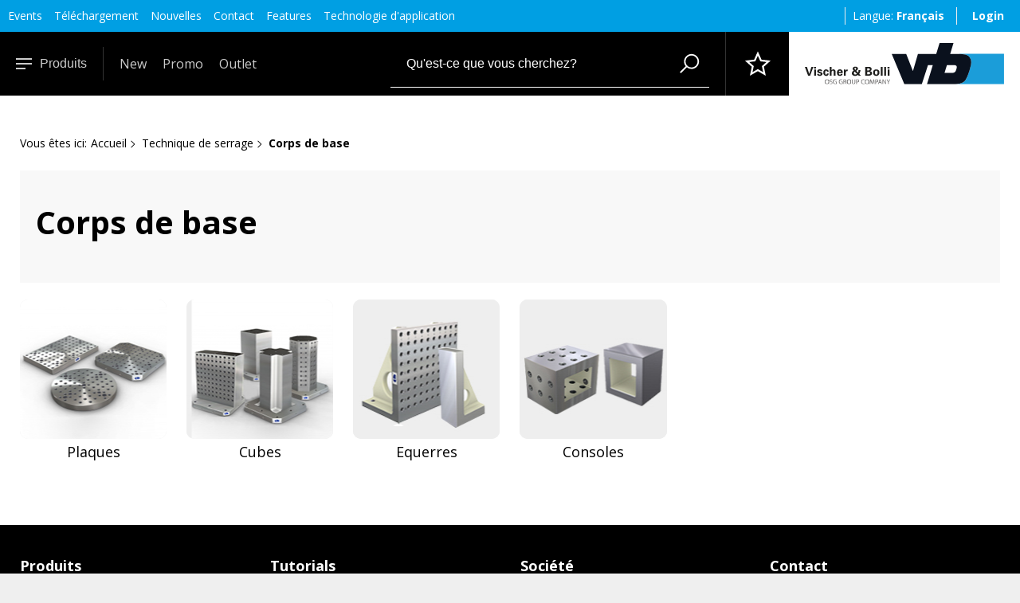

--- FILE ---
content_type: text/html; charset=utf-8
request_url: https://www.vb-tools.com/fr/produits/technologie-de-serrage-des-pieces/corps-de-base/
body_size: 37655
content:
<!DOCTYPE html>
<html>
    <head>
        <title>Corps de base - vb-tools</title>
        <meta charset="utf-8">
        <meta http-equiv="X-UA-Compatible" content="IE=edge,chrome=1">
        <meta name="description" content="">
        <!-- Ready for Smartphones and Tablets -->
        <meta name="viewport" content="width=device-width, initial-scale=1.0, maximum-scale=1.0, user-scalable=0">
        <!-- ContentBuilder -->
            
        <link rel="stylesheet" type="text/css" href="/webportal/config/layout/include/cms/assets/minimalist-basic/content.css">
        <link href="/webportal/config/layout/styles.css?v=20260126062009" rel="stylesheet">
<noscript>
	<link rel="stylesheet" href="/webportal/config/layout/styles.css?v=20260126062009">
</noscript>
<!-- END CSS -->
<!-- PRELOAD -->

<!-- END PRELOAD -->
        <script src="/webportal/config/layout/include/js/simplebar.js"></script>


<!-- multilanguage -->

    <script>const projectFormErrorMessages = {
	messageValueMissing: {code: '3-6-6360', text: 'Veuillez remplir ce champ.', wait: '5'},
	messageValueMissingSelect: {code: '3-6-6360', text: 'Veuillez faire une s&#233;lection.', wait: '5'},
	messageValueMissingSelectMulti: {code: '3-6-6360', text: 'Veuillez s&#233;lectionner au moins une valeur.', wait: '5'},
	messageTypeMismatchEmail: {code: '3-6-6360', text: 'Veuillez saisir une adresse &#233;lectronique.', wait: '5'},
	messageTypeMismatchURL: {code: '3-6-6360', text: 'Veuillez entrer une URL.', wait: '5'},
	messageTooShort: {code: '3-6-6360', text: 'Le texte saisi est trop court. Veuillez &#233;tendre ce texte &#224; des caract&#232;res {minLength} ou plus. Vous utilisez actuellement des caract&#232;res {length}.', wait: '5'},
	messageTooLong: {code: '3-6-6360', text: 'Le texte saisi est trop long. Veuillez r&#233;duire ce texte &#224; un maximum de {maxLength} caract&#232;res. Vous utilisez actuellement des caract&#232;res {length}.', wait: '5'},
	messagePatternMismatch: {code: '3-6-6360', text: 'Veuillez choisir la salutation…', wait: '5'},
	messageBadInput: {code: '3-6-6360', text: 'Veuillez saisir un num&#233;ro.', wait: '5'},
	messageStepMismatch: {code: '2-6-6360', text: 'Veuillez entrer une valeur valide (multiple de {step}).', wait: '5'},
	messageToMuchDec: {code: '2-6-6360', text: 'Valeur non autoris&#233;e. Votre saisie a &#233;t&#233; modifi&#233;e {newValue}.', wait: '5'},
	messageStepAdjust: {code: '2-6-6360', text: 'Valeur saisie non valable. La quantit&#233; a &#233;t&#233; ajust&#233;e de {valeur actuelle} &#224; {nouvelle valeur}.', wait: '5'},
	messageRangeOverflow: {code: '2-6-6360', text: 'Veuillez choisir une valeur qui n’est pas sup&#233;rieure &#224; {max}.', wait: '5'},
	messageRangeUnderflow: {code: '2-6-6360', text: 'Veuillez s&#233;lectionner une valeur qui n’est pas inf&#233;rieure &#224; {min}.', wait: '5'},
	messageGeneric: {code: '3-6-6360', text: 'La valeur que vous avez saisie pour ce champ n’est pas valable.', wait: '5'},
	messageUnequal: {code: '3-6-6360', text: 'Les mots de passe saisis ne correspondent pas.', wait: '5'}
};

const projectBasketMessages = {
	messageEmptyBasket: {code: '1-6-6220', text: 'Il n’y a aucun article dans votre panier !', wait: '5'},
	messageAddedToBasket: {code: '1-6-6221', text: 'ajout&#233; au panier', wait: '5'},
	messageOutletArt: {code: '1-6-6221', text: 'Auslaufartikel- gew&#252;nschte Menge ist nicht verf&#252;gbar! Bitte Menge reduzieren.', wait: '5'}
};

const projectDeliveryMessages = {
  messageDeliveryTypeGeneral: {code: '1-6-6226', text: 'Le mode d’exp&#233;dition a &#233;t&#233; modifi&#233;', wait: '5'},
  expressYes: 'Oui',
  expressNo: 'Non'
};

const projectPaymentMessages = {
	messagePaymentTypeCreditCard: {code: '1-6-6227', text: 'Mode de paiement carte de cr&#233;dit', wait: '5'},
	messagePaymentTypeInvoice: {code: '1-6-6227', text: 'Mode de paiement Facture', wait: '5'},
	messagePaymentTypeInAdvance: {code: '1-6-6227', text: 'Mode de paiement pr&#233;paiement', wait: '5'},
	messagePaymentTypeOnDelivery: {code: '1-6-6227', text: 'Mode de paiement contre remboursement', wait: '5'},
	messagePaymentTypeGeneral: {code: '1-6-6227', text: 'La mode de paiement a &#233;t&#233; modifi&#233;', wait: '5'}
};

const projectCompareMessages = {
	messageHint: {code: '1-6-6240', text: '', wait: '5'}
};

const projectFavoriteMessages = {
	messageInvalidName: {code: '2-6-6270', text: 'La liste de suivi ne peut pas &#234;tre cr&#233;&#233;e car le nom n’est pas valide !', wait: '5'},
	messageMaxLists: {code: '2-6-6277', text: 'Nombre maximum de listes de suivi atteint !', wait: '5'},
	messageMaxPositions: {code: '2-6-6278', text: 'Nombre maximum de positions atteints !', wait: '5'},
	messageDeleteConfirmation: {code: '2-6-6273', text: 'Souhaitez-vous vraiment supprimer la liste de favoris ?', wait: '5'}
};

const projectStaticContentMessages = {};

const projectArticleMessages = {
	messageEmpty: {code: '1-6-6210', text: 'Aucun article trouv&#233; !', wait: '5'}
};

const projectAccountMessages = {
	messageDelete: {code: '1-6-6200', text: 'Supprimer vraiment l’adresse ?', wait: '5'},
  messageChangeSuccess: {code: '1-6-6200', text: 'L’adresse a été changée avec succès.', wait: '5'},
  messageSaved: 'Votre modification a été sauvegardée avec succès.',
  messageDeliveryTypeGeneral: 'Le mode d’exp&#233;dition a &#233;t&#233; modifi&#233;',
  messagePaymentTypeGeneral: 'La mode de paiement a &#233;t&#233; modifi&#233;',
  messageChangeSuccess: 'L’adresse a été changée avec succès.',
  messageInvalid: 'Oups ! Quelque chose ne va pas !'
};

const projectGeneralMessages = {
	messageOk: {code: '1-6-6290', text: 'Oui', wait: '5'},
	messageCancel: {code: '1-6-6290', text: 'Non', wait: '5'},
	messageChange: {code: '1-6-6290', text: 'La sélection a été modifiée.', wait: '5'},
	messageDefault: {code: '1-6-0000', text: '', wait: '5'},
	messageRequireLogin: "Vous avez demandé l’accès à revendeur spécialisé ! Nous traiterons cette demande et vous répondrons.",
	orderOfferText: {code: '1-6-6290', text: 'Vous voulez vraiment commander cette offre ?', wait: '5'},
};

const projectDirectSearchSuggestMessages = {
	messageTooShort: {code: '1-6-6260', text: 'Au moins %1 caractères sont requis pour une recherche', wait: '5'}
};

const projectFileuploadAreaMessages = {
	defaultMessage: {code: '1-6-2002', text: 'Placer les fichiers ici pour les télécharger', wait: '5'},
	fallbackMessage: {code: '2-6-2002', text: 'Votre navigateur ne prend pas en charge le téléchargement de fichiers par glisser-déposer (Drag&Drop)', wait: '5'},
	fallbackText: {code: '2-6-2002', text: 'Utilisez le formulaire pour télécharger vos fichiers', wait: '5'},
	fileTooBig: {code: '2-6-2002', text: 'Le fichier est trop volumineux. La taille maximale du fichier est de {{maxFileSize}}MB', wait: '5'},
	invalidFileType: {code: '2-6-2002', text: 'Un fichier de ce type ne peut pas être téléchargé', wait: '5'},
	responseError: {code: '3-6-2002', text: 'Le serveur a rejeté votre demande avec le statut {{{statusCode}}', wait: '5'},
	cancelUpload: {code: '1-6-2002', text: 'Annuler le téléchargement', wait: '5'},
	cancelUploadConfirmation: {code: '1-6-2002', text: 'Annuler le téléchargement?', wait: '5'},
	removeFile: {code: '1-6-2002', text: 'Supprimer le fichier', wait: '5'},
	maxFilesExceeded: {code: '2-6-2002', text: 'Vous ne pouvez plus télécharger de fichiers', wait: '5'},
	fileIsEmpty: {code: '3-6-2002', text: 'Le fichier est vide.', wait: '5'},
	buttonBrowse: {code: '1-6-2002', text: 'Sélectionnez les fichiers à télécharger', wait: '5'},
	uploadHint: {code: '1-6-2002', text: 'Faites glisser des fichiers ou des dossiers ici', wait: '5'}
};

const projectCheckoutMessages = {
	missingTerms: {code: '3-6-6230', text: 'Veuillez accepter les conditions générales.', wait: '5'}
};

const projectHtmlErrorCodeMessages = {
	htmlErrorGeneral: {code: '3-6-6000', text: 'Quelque chose ne va pas ici !', wait: '5'},
	htmlError401: {code: '3-6-6000', text: 'La demande ne peut être faite sans authentification valable. ', wait: '5'},
	htmlError403: {code: '3-6-6000', text: 'La demande n’a pas été exécutée en raison du manque d’autorisation du client.', wait: '5'},
	htmlError404: {code: '3-6-6000', text: 'La page demandée n’existe pas.', wait: '5'},
	htmlError413: {code: '3-6-6000', text: 'Le fichier est trop volumineux.', wait: '5'},
	htmlError415: {code: '3-6-6000', text: 'Le type de média n’est pas soutenu.', wait: '5'},
	htmlError422: {code: '3-6-6000', text: 'La page demandée ne peut pas être affichée correctement.', wait: '5'},
	htmlError500: {code: '3-6-6000', text: 'Erreur interne du serveur', wait: '5'},
	htmlError503: {code: '3-6-6000', text: 'Le serveur est temporairement indisponible.', wait: '5'}
};

const customTexts = {
	moreFilters: 'mehr Filter',
	lessFilters: 'weniger Filter',
};

window.projectFormErrorMessages = projectFormErrorMessages;
window.projectBasketMessages = projectBasketMessages;
window.projectPaymentMessages = projectPaymentMessages;
window.projectDeliveryMessages = projectDeliveryMessages;
window.projectCompareMessages = projectCompareMessages;
window.projectFavoriteMessages = projectFavoriteMessages;
window.projectStaticContentMessages = projectStaticContentMessages;
window.projectArticleMessages = projectArticleMessages;
window.projectAccountMessages = projectAccountMessages;
window.projectGeneralMessages = projectGeneralMessages;
window.projectDirectSearchSuggestMessages = projectDirectSearchSuggestMessages;
window.projectFileuploadAreaMessages = projectFileuploadAreaMessages;
window.projectCheckoutMessages = projectCheckoutMessages;
window.projectHtmlErrorCodeMessages = projectHtmlErrorCodeMessages;
window.customTexts = customTexts;</script>
    <script>/* eslint-disable */
const pwdPattern = {
	numberPattern: '(?=.*\\d)',
	upperPattern: '(?=.*[A-Z])',
	minLengthPattern: '6',
	maxLengthPattern: '25',
	allowedCharacterPattern: '[\\w+\\-.!?;:$#%äöüÄÖÜ]',
	regex: '^(?=.*\\d)(?=.*[A-Z])[\\w+\\-.!?;:$#%äöüÄÖÜ]{6,25}$'
};

if (!window.opacc) {
	window.opacc = {};
}

const systemUrls = {
	async: '/WebPortal/async.aspx',
	asyncReadOnly: '/WebPortal/AsyncReadOnly.aspx'
};

if (!window.opacc.systemUrls) {
	window.opacc.systemUrls = {};
}


window.opacc.systemUrls = systemUrls;
window.opacc.pwdPattern = pwdPattern;</script>

<!-- end multilanguage -->




<script src="/webportal/config/layout/include/js/moment.min.js" type="text/javascript" ></script>
    <script src="/webportal/config/layout/include/js/flatpicks-plugins/rangePlugin.js" type="text/javascript" ></script>
    <script src="/webportal/config/layout/include/js/flatpicks-plugins/minMaxTimePlugin.js" type="text/javascript" ></script>






<script src="https://cdn10.opacc.net/was/v6.15/dist/script/opacc.staticcontent.js" type="module"></script>
    <script src="/webportal/config/layout/themes/project/js/dist/vb.sortstruct.js" type="module"></script>
    <script src="/webportal/config/layout/themes/project/js/dist/vb.manager.js" type="module"></script>
    <script src="https://cdn10.opacc.net/was/v6.15/dist/script/opacc.verification.js" type="module"></script>
    <script src="/webportal/config/layout/themes/project/js/dist/project.js?v=20260126062009" type="module"></script>
    <script src="/webportal/config/layout/themes/project/js/dist/custom.navigation.js?v=20260126062009" type="module"></script>
    <script src="https://cdn10.opacc.net/was/v6.15/dist/script/opacc.general.js" type="module"></script>
    <script src="/webportal/config/layout/themes/project/js/dist/custom.directsearchsuggest.js?v=20260126062009" type="module"></script>
    <script>
    const systemFormErrorMessages = {
	messageValueMissing: { code: '3-6-6360', text: 'Veuillez renseigner ce champ.', wait: '5'},
	messageValueMissingSelect: { code: '3-6-6360', text: 'Veuillez cliquer une sélection.', wait: '5'},
	messageValueMissingSelectMulti: { code: '3-6-6360', text: 'Veuillez sélectionner au moins une valeur.', wait: '5'},
	messageTypeMismatchEmail: { code: '3-6-6360', text: 'Veuillez saisir une adresse e-mail.', wait: '5'},
	messageTypeMismatchURL: { code: '3-6-6360', text: 'Veuillez saisir une URL.', wait: '5'},
	messageTooShort: { code: '3-6-6360', text: 'Le texte saisi est trop court. Veuillez rallonger ce texte (au moins {minLength} caractères ou plus). Vous utilisez actuellement {length} caractères.', wait: '5'},
	messageTooLong: { code: '3-6-6360', text: 'Le texte saisi est trop long. Veuillez raccourcir ce texte (pas plus de {maxLength} caractères). Vous utilisez actuellement {length} caractères.', wait: '5'},
	messagePatternMismatch: { code: '3-6-6360', text: 'Veuillez choisir un format souhaité différent.', wait: '5'},
	messageBadInput: { code: '3-6-6360', text: 'Veuillez saisir un numéro.', wait: '5'},
	messageStepMismatch: { code: '2-6-6360', text: 'Veuillez saisir une valeur valide.', wait: '5'},
	messageToMuchDec: { code: '2-6-6360', text: 'Valeur non autorisée. Votre saisie a été modifiée {newValue}.', wait: '5'},
	messageStepAdjust: { code: '2-6-6360', text: 'Valeur non autorisée. Vous devez saisir un multiple de {step}. La quantité a été ajustée de {currentValue} à {newValue}.', wait: '5'},
	messageRangeOverflow: { code: '2-6-6360', text: 'Veuillez sélectionner une valeur qui ne soit pas supérieure à {max}.', wait: '5'},
	messageRangeUnderflow: { code: '2-6-6360', text: 'Veuillez sélectionner une valeur qui ne soit pas inférieure à {min}.', wait: '5'},
	messageGeneric: { code: '3-6-6360', text: 'La valeur que vous avez indiquée dans ce champ est invalide.', wait: '5'},
	messageUnequal: { code: '3-6-6360', text: 'Les mots de passe saisis ne correspondent pas.', wait: '5'}
};

const systemAutocompleteMessages = {
	messageNoValueFound: { code: '1-6-6290', text: 'Aucun résultat n’a été trouvé!', wait: '5'}
};

const systemPasswordPattern = {
	numberPattern: '(?=.*\\d)',
	upperPattern: '(?=.*[A-Z])',
	minLengthPattern: '6',
	maxLengthPattern: '25',
	allowedCharacterPattern: '[\\w+\\-.!?;:$#%äöüÄÖÜ]',
	regex: '^(?=.*\\d)(?=.*[A-Z])[\\w+\\-.!?;:$#%äöüÄÖÜ]{6,25}$'
};

if (!window.opacc) {
	window.opacc = {};
}

window.opacc.pwdPattern = systemPasswordPattern;
window.opacc.systemFormErrorMessages = systemFormErrorMessages;
window.opacc.systemAutocompleteMessages = systemAutocompleteMessages;

    const systemGeneralMessages = {
	messageOk: { code: '1-6-6290', text: 'Oui', wait: '5'},
	messageCancel: { code: '1-6-6290', text: 'Non', wait: '5'},
	messageChange: { code: '1-6-6290', text: 'La sélection a été modifiée.', wait: '5'},
	messageDefault: {code: '1-6-0000', text: '', wait: '5'},
    messageDefaultInfo: {code: '1-6-0000', text: '', wait: '5'},
    messageDefaultWarning: {code: '2-6-0000', text: '', wait: '5'},
    messageDefaultError: {code: '3-6-0000', text: '', wait: '5'},
    messageDefaultDebug: {code: '4-6-0000', text: '', wait: '0'}
};

if (!window.opacc) {
	window.opacc = {};
}

window.opacc.systemGeneralMessages = systemGeneralMessages;

    </script>
<!-- end library -->


<!-- Append, da erst nach jQuery laden -->
<script src="/webportal/config/layout/include/cms/contentbuilder/jquery.min.js" type="text/javascript" ></script>

<script src="/webportal/config/layout/include/js/aos.js"></script>

<!-- Hotjar Tracking Code -->

<script>
    (function(h,o,t,j,a,r){
        h.hj=h.hj||function(){(h.hj.q=h.hj.q||[]).push(arguments)};
        h._hjSettings={hjid:1857915,hjsv:6};
        a=o.getElementsByTagName('head')[0];
        r=o.createElement('script');r.async=1;
        r.src=t+h._hjSettings.hjid+j+h._hjSettings.hjsv;
        a.appendChild(r);
    })(window,document,'https://static.hotjar.com/c/hotjar-','.js?sv=');
</script>


    
    </head>
    <body>
        <!-- ContentBuilder -->
            
    
            <!-- GOOGLE TAG MANAGER -->
    <noscript><iframe src="//www.googletagmanager.com/ns.html?id=GTM-TXMQ7PW" height="0" width="0" style="display: none; visibility: hidden"></iframe></noscript>
    <script>
(function(w, d, s, l, i) {
    w[l] = w[l] || [];
    w[l].push({ 'gtm.start': new Date().getTime(), event: 'gtm.js' });
    var f = d.getElementsByTagName(s)[0], j = d.createElement(s), dl = l != 'dataLayer' ? '&l=' + l : '';
    j.async = true;
    j.src = '//www.googletagmanager.com/gtm.js?id=' + i + dl;
    f.parentNode.insertBefore(j, f);
})(window, document, 'script', 'dataLayer', 'GTM-TXMQ7PW');
    </script>

        <!-- svg-sprite -->
        <svg width="0" height="0" style="position:absolute"><symbol class="aasvg-inline--fa aafa-box-check aafa-w-20" viewBox="0 0 640 512" id="box-check-light" xmlns="http://www.w3.org/2000/svg"><path fill="currentColor" d="M492.5 133.4L458.9 32.8C452.4 13.2 434.1 0 413.4 0H98.6c-20.7 0-39 13.2-45.5 32.8L2.5 184.6c-1.6 4.9-2.5 10-2.5 15.2V464c0 26.5 21.5 48 48 48h400c106 0 192-86 192-192 0-90.7-63-166.5-147.5-186.6zM272 32h141.4c6.9 0 13 4.4 15.2 10.9l28.5 85.5c-3-.1-6-.5-9.1-.5-56.8 0-107.7 24.8-142.8 64H272V32zM83.4 42.9C85.6 36.4 91.7 32 98.6 32H240v160H33.7L83.4 42.9zM48 480c-8.8 0-16-7.2-16-16V224h249.9c-16.4 28.3-25.9 61-25.9 96 0 66.8 34.2 125.6 86 160H48zm400 0c-88.2 0-160-71.8-160-160s71.8-160 160-160 160 71.8 160 160-71.8 160-160 160zm64.6-221.7c-3.1-3.1-8.1-3.1-11.2 0l-69.9 69.3-30.3-30.6c-3.1-3.1-8.1-3.1-11.2 0l-18.7 18.6c-3.1 3.1-3.1 8.1 0 11.2l54.4 54.9c3.1 3.1 8.1 3.1 11.2 0l94.2-93.5c3.1-3.1 3.1-8.1 0-11.2l-18.5-18.7z"/></symbol><symbol viewBox="0 0 640 480" id="de" xmlns="http://www.w3.org/2000/svg"><path fill="#ffce00" d="M0 320h640v160H0z"/><path d="M0 0h640v160H0z"/><path fill="#d00" d="M0 160h640v160H0z"/></symbol><symbol viewBox="0 -960 960 960" fill="#e8eaed" id="mytools" xmlns="http://www.w3.org/2000/svg"><path d="M620-284l56-56q6-6 6-14t-6-14L540-505q4-11 6-22t2-25q0-57-40.5-97.5T410-690q-17 0-34 4.5T343-673l94 94-56 56-94-94q-8 16-12.5 33t-4.5 34q0 57 40.5 97.5T408-412q13 0 24.5-2t22.5-6l137 136q6 6 14 6t14-6zM480-80q-83 0-156-31.5T197-197q-54-54-85.5-127T80-480q0-83 31.5-156T197-763q54-54 127-85.5T480-880q83 0 156 31.5T763-763q54 54 85.5 127T880-480q0 83-31.5 156T763-197q-54 54-127 85.5T480-80zm0-80q134 0 227-93t93-227q0-134-93-227t-227-93q-134 0-227 93t-93 227q0 134 93 227t227 93zm0-320z"/></symbol><symbol viewBox="0 0 32 32" id="op-icon-address" xmlns="http://www.w3.org/2000/svg"><path style="line-height:normal;text-indent:0;text-align:start;text-decoration-line:none;text-decoration-style:solid;text-decoration-color:#000;text-transform:none;block-progression:tb;isolation:auto;mix-blend-mode:normal" d="M16 4c-3.302 0-6 2.698-6 6 0 .992.373 2.007.865 3.129.27.613.585 1.243.918 1.871H6.236L2.691 28H29.31l-3.545-13h-5.547c.333-.628.648-1.258.918-1.871.492-1.122.865-2.137.865-3.129 0-3.302-2.698-6-6-6zm0 2c2.22 0 4 1.78 4 4 0 .388-.252 1.312-.697 2.324-.445 1.013-1.055 2.152-1.668 3.21-.816 1.406-1.179 1.907-1.635 2.593-.456-.686-.819-1.187-1.635-2.594-.613-1.057-1.223-2.196-1.668-3.209C12.252 11.312 12 10.388 12 10c0-2.22 1.78-4 4-4zm0 2.5a1.5 1.5 0 00-1.5 1.5 1.5 1.5 0 001.5 1.5 1.5 1.5 0 001.5-1.5A1.5 1.5 0 0016 8.5zM7.764 17h5.148a71.555 71.555 0 002.266 3.568L16 21.76l.822-1.192s1.094-1.593 2.266-3.568h5.148l2.455 9H5.31l2.455-9z" font-weight="400" font-family="sans-serif" overflow="visible"/></symbol><symbol viewBox="0 0 32 32" id="op-icon-angle-down" xmlns="http://www.w3.org/2000/svg"><path d="M4.219 10.781L2.78 12.22l12.5 12.5.719.687.719-.687 12.5-12.5-1.438-1.438L16 22.562z"/></symbol><symbol viewBox="0 0 32 32" id="op-icon-angle-left" xmlns="http://www.w3.org/2000/svg"><path d="M19.031 4.281l-11 11-.687.719.687.719 11 11 1.438-1.438L10.187 16 20.47 5.719z"/></symbol><symbol viewBox="0 0 32 32" id="op-icon-angle-right" xmlns="http://www.w3.org/2000/svg"><path d="M12.969 4.281L11.53 5.72 21.812 16l-10.28 10.281 1.437 1.438 11-11 .687-.719-.687-.719z"/></symbol><symbol viewBox="0 0 32 32" id="op-icon-angle-up" xmlns="http://www.w3.org/2000/svg"><path d="M16 6.594l-.719.687-12.5 12.5L4.22 21.22 16 9.437 27.781 21.22l1.438-1.438-12.5-12.5z"/></symbol><symbol viewBox="0 0 32 32" id="op-icon-arrow-down" xmlns="http://www.w3.org/2000/svg"><path d="M15 4v20.063L8.219 17.28 6.78 18.72l8.5 8.5.719.687.719-.687 8.5-8.5-1.438-1.438L17 24.063V4z"/></symbol><symbol viewBox="0 0 32 32" id="op-icon-arrow-left" xmlns="http://www.w3.org/2000/svg"><path d="M13.281 6.781l-8.5 8.5-.687.719.687.719 8.5 8.5 1.438-1.438L7.938 17H28v-2H7.937l6.782-6.781z"/></symbol><symbol viewBox="0 0 32 32" id="op-icon-arrow-right" xmlns="http://www.w3.org/2000/svg"><path d="M18.719 6.781L17.28 8.22 24.063 15H4v2h20.063l-6.782 6.781 1.438 1.438 8.5-8.5.687-.719-.687-.719z"/></symbol><symbol viewBox="0 0 32 32" id="op-icon-arrow-up" xmlns="http://www.w3.org/2000/svg"><path d="M16 4.094l-.719.687-8.5 8.5L8.22 14.72 15 7.938V28h2V7.937l6.781 6.782 1.438-1.438-8.5-8.5z"/></symbol><symbol viewBox="0 0 32 32" id="op-icon-basket" xmlns="http://www.w3.org/2000/svg"><path d="M4 7c-.6 0-1 .4-1 1s.4 1 1 1h2.2l2.6 10.5c.2.9 1 1.5 1.9 1.5h12.5c.9 0 1.7-.6 1.9-1.5l2.6-9.5h-2.1l-2.4 9H10.8L8.2 8.5C7.9 7.6 7.1 7 6.2 7H4zm18 14c-1.6 0-3 1.4-3 3s1.4 3 3 3 3-1.4 3-3-1.4-3-3-3zm-9 0c-1.6 0-3 1.4-3 3s1.4 3 3 3 3-1.4 3-3-1.4-3-3-3zm0 2c.6 0 1 .4 1 1s-.4 1-1 1-1-.4-1-1 .4-1 1-1zm9 0c.6 0 1 .4 1 1s-.4 1-1 1-1-.4-1-1 .4-1 1-1z"/></symbol><symbol viewBox="0 0 32 32" id="op-icon-basket-add" xmlns="http://www.w3.org/2000/svg"><path d="M4 7c-.55 0-1 .45-1 1s.45 1 1 1h2.219l2.625 10.5c.222.89 1.02 1.5 1.937 1.5H23.25c.902 0 1.668-.598 1.906-1.469L27.75 10h-2.094l-2.406 9H10.781L8.156 8.5A1.983 1.983 0 006.22 7zm18 14c-1.645 0-3 1.355-3 3s1.355 3 3 3 3-1.355 3-3-1.355-3-3-3zm-9 0c-1.645 0-3 1.355-3 3s1.355 3 3 3 3-1.355 3-3-1.355-3-3-3zm3-14v3h-3v2h3v3h2v-3h3v-2h-3V7zm-3 16c.563 0 1 .438 1 1 0 .563-.438 1-1 1-.563 0-1-.438-1-1 0-.563.438-1 1-1zm9 0c.563 0 1 .438 1 1 0 .563-.438 1-1 1-.563 0-1-.438-1-1 0-.563.438-1 1-1z"/></symbol><symbol viewBox="0 0 32 32" id="op-icon-basket-remove" xmlns="http://www.w3.org/2000/svg"><path d="M4 7c-.6 0-1 .4-1 1s.4 1 1 1h2.2l2.6 10.5c.2.9 1 1.5 1.9 1.5h12.5c.9 0 1.7-.6 1.9-1.5l2.6-9.5h-2.1l-2.4 9H10.8L8.2 8.5C7.9 7.6 7.1 7 6.2 7H4zm18 14c-1.6 0-3 1.4-3 3s1.4 3 3 3 3-1.4 3-3-1.4-3-3-3zm-9 0c-1.6 0-3 1.4-3 3s1.4 3 3 3 3-1.4 3-3-1.4-3-3-3zm3-11h-3v2h8v-2h-5zm-3 13c.6 0 1 .4 1 1s-.4 1-1 1-1-.4-1-1 .4-1 1-1zm9 0c.6 0 1 .4 1 1s-.4 1-1 1-1-.4-1-1 .4-1 1-1z"/></symbol><symbol viewBox="0 0 32 32" id="op-icon-basketbag" xmlns="http://www.w3.org/2000/svg"><path d="M7.305 4l-2.64 7.043h2.14L8.695 6H23.31l1.89 5.043h2.133L24.692 4zM2 12v6h1.258l3 10h19.488l3-10H30v-6zm2 2h24v2h-.746l-3 10H7.742l-3-10H4zm7 3v7h2v-7zm4 0v7h2v-7zm4 0v7h2v-7z"/></symbol><symbol viewBox="0 0 32 32" id="op-icon-bill" xmlns="http://www.w3.org/2000/svg"><path d="M6 4v24h20V4zm2 2h16v20H8zm2 4v2h12v-2zm0 6v2h7v-2zm9 0v2h3v-2zm-9 4v2h7v-2zm9 0v2h3v-2z"/></symbol><symbol viewBox="0 0 32 32" id="op-icon-brand-fb" xmlns="http://www.w3.org/2000/svg"><path d="M7 5c-1.094 0-2 .906-2 2v18c0 1.094.906 2 2 2h18c1.094 0 2-.906 2-2V7c0-1.094-.906-2-2-2zm0 2h18v18h-5.188v-6.75h2.594l.375-3h-2.968v-1.938c0-.874.214-1.468 1.468-1.468h1.625V9.125c-.277-.035-1.238-.094-2.343-.094-2.305 0-3.875 1.387-3.875 3.969v2.25h-2.625v3h2.624V25H7z"/></symbol><symbol viewBox="0 0 32 32" id="op-icon-brand-instagram" xmlns="http://www.w3.org/2000/svg"><path d="M11.469 5C7.918 5 5 7.914 5 11.469v9.062C5 24.082 7.914 27 11.469 27h9.062C24.082 27 27 24.086 27 20.531V11.47C27 7.918 24.086 5 20.531 5zm0 2h9.062A4.463 4.463 0 0125 11.469v9.062A4.463 4.463 0 0120.531 25H11.47A4.463 4.463 0 017 20.531V11.47A4.463 4.463 0 0111.469 7zm10.437 2.188a.902.902 0 00-.906.906c0 .504.402.906.906.906a.902.902 0 00.907-.906.902.902 0 00-.907-.906zM16 10c-3.3 0-6 2.7-6 6s2.7 6 6 6 6-2.7 6-6-2.7-6-6-6zm0 2c2.223 0 4 1.777 4 4s-1.777 4-4 4-4-1.777-4-4 1.777-4 4-4z"/></symbol><symbol viewBox="0 0 32 32" id="op-icon-brand-opacc" xmlns="http://www.w3.org/2000/svg"><path d="M25 20.2L6 31.1V11.5L25 .6z"/></symbol><symbol viewBox="0 0 32 32" id="op-icon-brand-pinterest" xmlns="http://www.w3.org/2000/svg"><path d="M16 4C9.371 4 4 9.371 4 16c0 5.086 3.164 9.426 7.629 11.176-.106-.95-.203-2.406.039-3.446l1.406-5.964s-.355-.72-.355-1.782c0-1.668.965-2.914 2.168-2.914 1.023 0 1.52.77 1.52 1.692 0 1.031-.657 2.57-.997 3.996-.281 1.195.602 2.168 1.777 2.168 2.133 0 3.774-2.25 3.774-5.496 0-2.871-2.063-4.88-5.012-4.88-3.414 0-5.418 2.56-5.418 5.208 0 1.031.399 2.137.895 2.738.097.117.11.223.082.344a299.62 299.62 0 00-.332 1.36c-.055.222-.176.269-.403.16-1.5-.696-2.437-2.887-2.437-4.65 0-3.784 2.75-7.26 7.93-7.26 4.164 0 7.398 2.964 7.398 6.933 0 4.133-2.61 7.46-6.227 7.46-1.214 0-2.359-.628-2.75-1.374 0 0-.601 2.289-.75 2.851-.269 1.043-1 2.348-1.492 3.145A12.01 12.01 0 0016 28c6.629 0 12-5.371 12-12S22.629 4 16 4z"/></symbol><symbol viewBox="0 0 32 32" id="op-icon-brand-twitter" xmlns="http://www.w3.org/2000/svg"><path d="M28 8.559a9.813 9.813 0 01-2.828.773 4.94 4.94 0 002.164-2.723 9.92 9.92 0 01-3.125 1.196 4.924 4.924 0 00-8.52 3.367c0 .387.043.762.13 1.121A13.957 13.957 0 015.67 7.148a4.885 4.885 0 00-.667 2.477c0 1.707.867 3.215 2.191 4.098a4.895 4.895 0 01-2.23-.618v.063a4.922 4.922 0 003.95 4.828 4.902 4.902 0 01-2.224.086 4.932 4.932 0 004.598 3.422A9.875 9.875 0 014 23.539a13.924 13.924 0 007.547 2.215c9.058 0 14.012-7.504 14.012-14.012 0-.21-.008-.426-.016-.637A10.085 10.085 0 0028 8.56z"/></symbol><symbol viewBox="0 0 32 32" id="op-icon-brand-youtube" xmlns="http://www.w3.org/2000/svg"><path d="M16 6c-3.766 0-7.094.39-9.125.688-1.68.246-3.035 1.511-3.344 3.187C3.27 11.301 3 13.387 3 16s.27 4.7.531 6.125c.309 1.676 1.664 2.945 3.344 3.188 2.04.296 5.379.687 9.125.687 3.746 0 7.086-.39 9.125-.688 1.68-.242 3.035-1.511 3.344-3.187.261-1.43.531-3.52.531-6.125s-.266-4.695-.531-6.125c-.309-1.676-1.664-2.941-3.344-3.188C23.094 6.391 19.765 6 16 6zm0 2c3.633 0 6.879.371 8.844.656A1.966 1.966 0 0126.5 10.25c.242 1.32.5 3.277.5 5.75 0 2.469-.258 4.43-.5 5.75a1.957 1.957 0 01-1.656 1.594C22.87 23.629 19.609 24 16 24c-3.61 0-6.875-.371-8.844-.656A1.962 1.962 0 015.5 21.75C5.258 20.43 5 18.477 5 16c0-2.48.258-4.43.5-5.75a1.962 1.962 0 011.656-1.594C9.117 8.371 12.367 8 16 8zm-3 2.281V21.72l1.5-.844 7-4L23 16l-1.5-.875-7-4zm2 3.438L18.969 16 15 18.281z"/></symbol><symbol viewBox="0 0 32 32" id="op-icon-calendar" xmlns="http://www.w3.org/2000/svg"><path d="M9 4v1H5v22h22V5h-4V4h-2v1H11V4zM7 7h2v1h2V7h10v1h2V7h2v2H7zm0 4h18v14H7zm6 2v2h2v-2zm4 0v2h2v-2zm4 0v2h2v-2zM9 17v2h2v-2zm4 0v2h2v-2zm4 0v2h2v-2zm4 0v2h2v-2zM9 21v2h2v-2zm4 0v2h2v-2zm4 0v2h2v-2z"/></symbol><symbol viewBox="0 0 32 32" id="op-icon-chat" xmlns="http://www.w3.org/2000/svg"><path d="M2 5v16h4v5.094l1.625-1.313L12.344 21H22V5zm2 2h16v12h-8.344l-.281.219L8 21.906V19H4zm20 2v2h4v12h-4v2.906L20.344 23h-7.5l-2.5 2h9.312L26 30.094V25h4V9z"/></symbol><symbol viewBox="0 0 32 32" id="op-icon-check" xmlns="http://www.w3.org/2000/svg"><path d="M28.281 6.281L11 23.563 3.719 16.28 2.28 17.72l8 8 .719.687.719-.687 18-18z"/></symbol><symbol viewBox="0 0 32 32" id="op-icon-compare" xmlns="http://www.w3.org/2000/svg"><path d="M4 4v2h12v4h-2v10H4v2h10v6h14v-2H16V12h12v-2H18V4zm5.219 4.781L7.78 10.22 9.563 12H4v2h5.563L7.78 15.781 9.22 17.22l3.5-3.5.687-.719-.687-.719zM22.78 15l-4.187 4.188.687.718 3.5 3.5L24.22 22l-1.969-2H28v-2h-5.375l1.594-1.594z"/></symbol><symbol viewBox="0 0 32 32" id="op-icon-cross" xmlns="http://www.w3.org/2000/svg"><path d="M7.219 5.781L5.78 7.22 14.563 16 5.78 24.781 7.22 26.22 16 17.437l8.781 8.782 1.438-1.438L17.437 16l8.782-8.781L24.78 5.78 16 14.563z"/></symbol><symbol viewBox="0 0 32 32" id="op-icon-double-angle-left" xmlns="http://www.w3.org/2000/svg"><path d="M15.906 4.781L4.687 16l11.22 11.219 1.405-1.438L7.533 16l9.78-9.781zm7 0L11.688 16l11.218 11.219 1.407-1.438L14.53 16l9.781-9.781z"/></symbol><symbol viewBox="0 0 32 32" id="op-icon-double-angle-right" xmlns="http://www.w3.org/2000/svg"><path d="M9.094 4.781L7.688 6.22 17.468 16l-9.78 9.781 1.406 1.438L20.313 16zm7 0L14.687 6.22 24.47 16l-9.782 9.781 1.407 1.438L27.312 16z"/></symbol><symbol viewBox="0 0 32 32" id="op-icon-edit" xmlns="http://www.w3.org/2000/svg"><path d="M23.906 3.969A4.097 4.097 0 0021 5.188L5.187 21l-.062.313-1.094 5.5-.312 1.468 1.469-.312 5.5-1.094.312-.063L26.813 11a4.075 4.075 0 000-5.813 4.097 4.097 0 00-2.907-1.218zm0 1.906c.504 0 1.012.23 1.5.719.973.972.973 2.027 0 3l-.718.687-2.97-2.969.688-.718c.489-.489.996-.719 1.5-.719zm-3.593 2.844l2.968 2.969L11.188 23.78a6.813 6.813 0 00-2.97-2.968zM6.938 22.438a4.734 4.734 0 012.625 2.625l-3.282.656z"/></symbol><symbol viewBox="0 0 32 32" id="op-icon-facebook" xmlns="http://www.w3.org/2000/svg"><path d="M7 5c-1.094 0-2 .906-2 2v18c0 1.094.906 2 2 2h18c1.094 0 2-.906 2-2V7c0-1.094-.906-2-2-2zm0 2h18v18h-5.188v-6.75h2.594l.375-3h-2.968v-1.938c0-.874.214-1.468 1.468-1.468h1.625V9.125c-.277-.035-1.238-.094-2.343-.094-2.305 0-3.875 1.387-3.875 3.969v2.25h-2.625v3h2.624V25H7z"/></symbol><symbol viewBox="0 0 32 32" id="op-icon-fav" xmlns="http://www.w3.org/2000/svg"><path d="M16 2.125l-.906 2.063-3.25 7.28-7.938.845-2.25.25 1.688 1.5 5.906 5.343-1.656 7.813-.469 2.187 1.969-1.125 6.906-4 6.906 4 1.969 1.125-.469-2.187-1.656-7.813 5.906-5.343 1.688-1.5-2.25-.25-7.938-.844-3.25-7.281zm0 4.906l2.563 5.782.25.53.562.063 6.281.656-4.687 4.22-.438.405.125.563 1.313 6.156-5.469-3.125-.5-.312-.5.312-5.469 3.125 1.313-6.156.125-.563-.438-.406-4.687-4.218 6.281-.657.563-.062.25-.531z"/></symbol><symbol viewBox="0 0 32 32" id="op-icon-fav-filled" xmlns="http://www.w3.org/2000/svg"><path d="M30.336 12.547l-10.172-1.074L16 2.133l-4.164 9.34-10.172 1.074 7.598 6.848L7.14 29.398 16 24.29l8.86 5.11-2.122-10.004z"/></symbol><symbol viewBox="0 0 32 32" id="op-icon-fax" xmlns="http://www.w3.org/2000/svg"><path d="M12 5v5h-2V8H4v18h2v1c0 1.645 1.355 3 3 3s3-1.355 3-3v-1h16V10h-4V5zm2 2h8v5h-8zm-8 3h2v14H6zm4 2h2v2h12v-2h2v12H10zm3 4v2h2v-2zm4 0v2h2v-2zm4 0v2h2v-2zm-8 4v2h2v-2zm4 0v2h2v-2zm4 0v2h2v-2zM8 26h2v1c0 .555-.445 1-1 1-.555 0-1-.445-1-1z"/></symbol><symbol viewBox="0 0 32 32" id="op-icon-filter" xmlns="http://www.w3.org/2000/svg"><path d="M5 4v2.344l.219.281L13 16.344V28l1.594-1.188 4-3L19 23.5v-7.156l7.781-9.719.219-.281V4zm2.281 2H24.72l-7.188 9H14.47zM15 17h2v5.5L15 24z"/></symbol><symbol viewBox="0 0 32 32" id="op-icon-flag-free1" xmlns="http://www.w3.org/2000/svg"><path d="M16 2.594l-.688.687-2.624 2.531-3.594-.5-.969-.156-.156.969-.625 3.563-3.219 1.718-.875.469.438.844L5.28 16l-1.593 3.281-.438.844.875.469 3.219 1.718.625 3.563.156.969.969-.157 3.594-.5 2.624 2.532.688.687.688-.687 2.625-2.532 3.593.5.969.157.156-.969.625-3.594 3.219-1.687.844-.469-.407-.844L26.72 16l1.593-3.281.407-.844-.844-.469-3.219-1.687-.625-3.594-.156-.969-.969.157-3.593.5-2.625-2.532zm0 2.781l2.281 2.219.344.343.469-.062 3.125-.469.562 3.125.094.469.406.25 2.782 1.469-1.375 2.844-.22.437.22.438 1.375 2.843-2.782 1.469-.406.25-.094.469-.562 3.125-3.125-.469-.469-.063-.344.344L16 26.625l-2.281-2.219-.344-.343-.469.062-3.125.469-.562-3.125L9.125 21l-.438-.25-2.78-1.5 1.374-2.813L7.5 16l-.219-.438-1.375-2.812 2.782-1.5.437-.25.094-.469.562-3.125 3.125.469.469.063.344-.344zM10.75 14c-.688 0-1.25.563-1.25 1.25 0 .688.563 1.25 1.25 1.25.137 0 .25.113.25.25 0 .094-.031.25-.25.25-.25 0-.25-.04-.25-.188h-1c0 .735.48 1.188 1.25 1.188A1.22 1.22 0 0012 16.75c0-.688-.563-1.25-1.25-1.25a.252.252 0 01-.25-.25c0-.137.113-.25.25-.25.227 0 .25.156.25.219h1A1.21 1.21 0 0010.75 14zm3.375 0l-1.094 3.344L13 18h1v-.406l.031-.094h.938l.031.094V18h1v-.5l-1-3.156-.156-.344zM17 14v4h2v-1h-1v-3zm3 0v4h2.563v-1H21v-.5h1.344v-1H21V15h1.563v-1zm-5.5 2.031l.156.469h-.312z"/></symbol><symbol viewBox="0 0 32 32" id="op-icon-flag-free2" xmlns="http://www.w3.org/2000/svg"><path d="M16 2.594l-.688.687-2.624 2.531-3.594-.5-.969-.156-.156.969-.625 3.563-3.219 1.718-.875.469.438.844L5.28 16l-1.593 3.281-.438.844.875.469 3.219 1.718.625 3.563.156.969.969-.157 3.594-.5 2.624 2.532.688.687.688-.687 2.625-2.532 3.593.5.969.157.156-.969.625-3.563 3.219-1.718.875-.469-.438-.844L26.72 16l1.593-3.281.438-.844-.875-.469-3.219-1.719-.625-3.562-.156-.969-.969.157-3.593.5-2.625-2.532zm0 2.781l2.281 2.219.344.343.469-.062 3.125-.469.562 3.125.094.469.438.25 2.75 1.469-1.375 2.844L24.5 16l.188.438 1.375 2.843-2.75 1.469-.438.25-.094.469-.562 3.125-3.125-.469-.469-.063-.344.344L16 26.625l-2.281-2.219-.344-.343-.469.062-3.125.469-.562-3.125L9.125 21l-.438-.25-2.75-1.469 1.375-2.843L7.5 16l-.188-.438-1.375-2.843 2.75-1.469.438-.25.094-.469.562-3.125 3.125.469.469.063.344-.344zM18 10l-6 12h2l6-12zm-5.5 2a1.5 1.5 0 100 3 1.5 1.5 0 000-3zm7 5a1.5 1.5 0 100 3 1.5 1.5 0 000-3z"/></symbol><symbol viewBox="0 0 32 32" id="op-icon-flag-news" xmlns="http://www.w3.org/2000/svg"><path d="M16 2.594l-.688.687-2.624 2.531-3.594-.5-.969-.156-.156.969-.625 3.594-3.219 1.687-.844.469.406.844L5.282 16l-1.593 3.281-.407.844.844.469 3.219 1.687.625 3.594.156.969.969-.157 3.594-.5 2.624 2.532.688.687.688-.687 2.625-2.532 3.593.5.969.157.156-.969.625-3.563 3.219-1.718.875-.469-.438-.844L26.72 16l1.593-3.281.438-.844-.875-.469-3.219-1.719-.625-3.562-.156-.969-.969.157-3.593.5-2.625-2.532zm0 2.781l2.281 2.219.344.343.5-.062 3.094-.469.562 3.125.094.469.438.25 2.78 1.5-1.374 2.813L24.5 16l.219.438 1.375 2.812-2.782 1.5-.437.25-.094.469-.562 3.125-3.094-.469-.5-.063-.344.344L16 26.625l-2.281-2.219-.344-.343-.469.062-3.125.469-.562-3.125L9.125 21l-.406-.25-2.781-1.469 1.375-2.843L7.53 16l-.218-.438-1.375-2.843 2.78-1.469.407-.25.094-.469.562-3.125 3.125.469.469.063.344-.344zM10 14v4h1v-1.656l1 .843V18h1v-4h-1v1.656l-1-.844V14zm4 0v4h3v-1h-2v-.5h1.781v-1H15V15h2v-1zm4 0v.5l1.156 3.188.157.312h.718l.469-1.344.375 1 .156.344h.688l1.25-3.313L23 14h-1v.406l-.625 1.719L21 15.094l-.188-.344h-.687l-.5 1.375L19 14.406V14z"/></symbol><symbol viewBox="0 0 32 32" id="op-icon-handy" xmlns="http://www.w3.org/2000/svg"><path d="M9 2v23c0 .523.184 1.059.563 1.438.378.378.914.562 1.437.562h10c.523 0 1.059-.184 1.438-.563.378-.378.562-.914.562-1.437V7c0-.523-.184-1.059-.563-1.438C22.06 5.184 21.523 5 21 5H11V2zm2 5h10v4H11zm0 6h10v12H11zm1 2v2h2v-2zm3 0v2h2v-2zm3 0v2h2v-2zm-6 3v2h2v-2zm3 0v2h2v-2zm3 0v2h2v-2zm-6 3v2h2v-2zm3 0v2h2v-2zm3 0v2h2v-2z"/></symbol><symbol viewBox="0 0 32 32" id="op-icon-heart" xmlns="http://www.w3.org/2000/svg"><path d="M22.5 5c-2.89 0-5.328 1.805-6.5 2.855C14.828 6.805 12.39 5 9.5 5 5.363 5 2 8.363 2 12.5c0 2.59 2.363 4.945 2.46 5.04L16 29.081l11.535-11.535C27.637 17.445 30 15.09 30 12.5 30 8.363 26.637 5 22.5 5z"/></symbol><symbol viewBox="0 0 32 32" id="op-icon-instagram" xmlns="http://www.w3.org/2000/svg"><path d="M11.469 5C7.918 5 5 7.914 5 11.469v9.062C5 24.082 7.914 27 11.469 27h9.062C24.082 27 27 24.086 27 20.531V11.47C27 7.918 24.086 5 20.531 5zm0 2h9.062A4.463 4.463 0 0125 11.469v9.062A4.463 4.463 0 0120.531 25H11.47A4.463 4.463 0 017 20.531V11.47A4.463 4.463 0 0111.469 7zm10.437 2.188a.902.902 0 00-.906.906c0 .504.402.906.906.906a.902.902 0 00.907-.906.902.902 0 00-.907-.906zM16 10c-3.3 0-6 2.7-6 6s2.7 6 6 6 6-2.7 6-6-2.7-6-6-6zm0 2c2.223 0 4 1.777 4 4s-1.777 4-4 4-4-1.777-4-4 1.777-4 4-4z"/></symbol><symbol viewBox="0 0 32 32" id="op-icon-invisible" xmlns="http://www.w3.org/2000/svg"><path d="M3.719 2.281L2.28 3.72 8.5 9.906 19.594 21l1.906 1.938 6.781 6.78 1.438-1.437-6.219-6.218c4.234-2.098 7.074-5.211 7.25-5.407l.594-.656-.594-.656C30.48 15.043 24.086 8 16 8c-1.957 0-3.805.43-5.5 1.063zM16 10c2.152 0 4.188.605 6 1.438A6.925 6.925 0 0123 15a6.966 6.966 0 01-1.844 4.719l-2.843-2.844c.417-.512.687-1.16.687-1.875a3 3 0 00-3-3c-.715 0-1.363.27-1.875.688l-2.031-2.032C13.336 10.273 14.637 10 16 10zm-9.313.906c-3.207 1.973-5.289 4.27-5.437 4.438L.656 16l.594.656c.258.29 6.18 6.77 13.813 7.282.308.03.62.062.937.062.316 0 .629-.031.938-.063a15.13 15.13 0 002.406-.343l-1.782-1.782A6.897 6.897 0 0116 22c-3.86 0-7-3.14-7-7 0-.531.07-1.05.188-1.563zm.563 2.031A8.922 8.922 0 007 15a8.88 8.88 0 001.344 4.719A25.837 25.837 0 013.406 16a26.112 26.112 0 013.844-3.063zm17.5 0A26.328 26.328 0 0128.594 16c-.899.867-2.676 2.438-4.969 3.75A8.98 8.98 0 0025 15c0-.7-.09-1.39-.25-2.063z"/></symbol><symbol viewBox="0 0 32 32" id="op-icon-logout" xmlns="http://www.w3.org/2000/svg"><path d="M6 4v24h20v-8l-2 2v4H8V6h16v4l2 2V4zm16.406 7L21 12.406 23.563 15h-9.657v2h9.656L21 19.594 22.406 21l4.313-4.281.687-.719-.687-.719z"/></symbol><symbol viewBox="0 0 32 32" id="op-icon-mail" xmlns="http://www.w3.org/2000/svg"><path d="M3 8v18h26V8zm4.313 2h17.375L16 15.781zM5 10.875l10.438 6.969.562.343.563-.343L27 10.875V24H5z"/></symbol><symbol viewBox="0 0 32 32" id="op-icon-marker" xmlns="http://www.w3.org/2000/svg"><path d="M16 3c-4.957 0-9 4.043-9 9 0 1.406.57 3.02 1.344 4.781.773 1.762 1.77 3.633 2.781 5.375a101.333 101.333 0 004.063 6.407L16 29.75l.813-1.188s2.039-2.917 4.062-6.406c1.012-1.742 2.008-3.613 2.781-5.375C24.43 15.02 25 13.406 25 12c0-4.957-4.043-9-9-9zm0 2c3.879 0 7 3.121 7 7 0 .8-.43 2.316-1.156 3.969-.727 1.652-1.73 3.484-2.719 5.187-1.57 2.711-2.547 4.145-3.125 5-.578-.855-1.555-2.289-3.125-5-.988-1.703-1.992-3.535-2.719-5.187C9.43 14.316 9 12.8 9 12c0-3.879 3.121-7 7-7zm0 5a1.999 1.999 0 100 4 1.999 1.999 0 100-4z"/></symbol><symbol viewBox="0 0 32 32" id="op-icon-more" xmlns="http://www.w3.org/2000/svg"><path d="M16 6a1.999 1.999 0 100 4 1.999 1.999 0 100-4zm0 8a1.999 1.999 0 100 4 1.999 1.999 0 100-4zm0 8a1.999 1.999 0 100 4 1.999 1.999 0 100-4z"/></symbol><symbol viewBox="0 0 32 32" id="op-icon-ocr" xmlns="http://www.w3.org/2000/svg"><path d="M5 5v6h2V7h4V5zm16 0v2h4v4h2V5zM9.5 12A2.518 2.518 0 007 14.5v3C7 18.867 8.133 20 9.5 20s2.5-1.133 2.5-2.5v-3c0-1.367-1.133-2.5-2.5-2.5zm6 0a2.518 2.518 0 00-2.5 2.5v3c0 1.367 1.133 2.5 2.5 2.5s2.5-1.133 2.5-2.5V17h-2v.5c0 .285-.215.5-.5.5a.489.489 0 01-.5-.5v-3c0-.285.215-.5.5-.5.285 0 .5.215.5.5v.5h2v-.5c0-1.367-1.133-2.5-2.5-2.5zm3.5 0v8h2v-3l1 3h2l-1.125-3.406A2.498 2.498 0 0024 14.5c0-1.367-1.133-2.5-2.5-2.5zm-9.5 2c.285 0 .5.215.5.5v3c0 .285-.215.5-.5.5a.489.489 0 01-.5-.5v-3c0-.285.215-.5.5-.5zM21 14h.5c.285 0 .5.215.5.5 0 .285-.215.5-.5.5H21zM5 21v6h6v-2H7v-4zm20 0v4h-4v2h6v-6z"/></symbol><symbol viewBox="0 0 32 32" id="op-icon-print" xmlns="http://www.w3.org/2000/svg"><path d="M9 4v7H7c-1.645 0-3 1.355-3 3v10h5v4h14v-4h5V14c0-1.645-1.355-3-3-3h-2V4zm2 2h10v5H11zm-4 7h18c.566 0 1 .434 1 1v8h-3v-4H9v4H6v-8c0-.566.434-1 1-1zm1 1c-.55 0-1 .45-1 1s.45 1 1 1 1-.45 1-1-.45-1-1-1zm3 6h10v6H11z"/></symbol><symbol viewBox="0 0 32 32" id="op-icon-profile" xmlns="http://www.w3.org/2000/svg"><path d="M16 5c-3.855 0-7 3.145-7 7 0 2.406 1.23 4.54 3.09 5.797C8.516 19.324 6 22.875 6 27h2c0-2.238.91-4.254 2.387-5.703l2.398 3.047 3.77-2.512-1.11-1.664-2.23 1.488-1.235-1.57A7.955 7.955 0 0116 19c3.855 0 7-3.145 7-7s-3.145-7-7-7zm0 2c2.773 0 5 2.227 5 5s-2.227 5-5 5-5-2.227-5-5 2.227-5 5-5zm8 11v2.11a4.879 4.879 0 00-1.738.734l-1.508-1.5-1.41 1.414 1.5 1.496A4.89 4.89 0 0020.102 24H18v2h2.102a4.89 4.89 0 00.742 1.746l-1.5 1.496 1.41 1.414 1.508-1.5c.52.348 1.105.606 1.738.735V32h2v-2.11a4.879 4.879 0 001.738-.734l1.508 1.5 1.41-1.414-1.5-1.496A4.89 4.89 0 0029.898 26H32v-2h-2.102a4.89 4.89 0 00-.742-1.746l1.5-1.496-1.41-1.414-1.508 1.5A4.879 4.879 0 0026 20.109V18zm1 4c1.668 0 3 1.332 3 3s-1.332 3-3 3-3-1.332-3-3 1.332-3 3-3zm0 2c-.55 0-1 .45-1 1s.45 1 1 1 1-.45 1-1-.45-1-1-1z"/></symbol><symbol viewBox="0 0 32 32" id="op-icon-protect" xmlns="http://www.w3.org/2000/svg"><path d="M16 4c-2.25 0-3.766.887-5.125 1.625C9.515 6.363 8.281 7 6 7H5v1c0 7.719 2.61 12.742 5.25 15.781 2.64 3.04 5.375 4.157 5.375 4.157l.375.125.375-.125s2.734-1.094 5.375-4.125C24.39 20.78 27 15.745 27 8V7h-1c-2.27 0-3.516-.637-4.875-1.375C19.765 4.887 18.25 4 16 4zm0 2c1.75 0 2.754.613 4.156 1.375a12.52 12.52 0 004.782 1.469c-.192 6.765-2.43 11.066-4.688 13.656-2.047 2.348-3.766 3.129-4.25 3.344-.488-.219-2.203-1.02-4.25-3.375-2.258-2.598-4.496-6.89-4.688-13.625a12.475 12.475 0 004.782-1.469C13.246 6.613 14.25 6 16 6zm5.281 5.281L15 17.562l-3.281-3.28-1.438 1.437 4 4 .719.687.719-.687 7-7z"/></symbol><symbol viewBox="0 0 32 32" id="op-icon-refresh" xmlns="http://www.w3.org/2000/svg"><path d="M16 4c-5.113 0-9.383 3.16-11.125 7.625l1.844.75C8.176 8.641 11.71 6 16 6c3.242 0 6.133 1.59 7.938 4H20v2h7V5h-2v3.094A11.938 11.938 0 0016 4zm9.281 15.625C23.824 23.359 20.29 26 16 26c-3.277 0-6.156-1.613-7.969-4H12v-2H5v7h2v-3.094C9.188 26.386 12.395 28 16 28c5.113 0 9.383-3.16 11.125-7.625z"/></symbol><symbol viewBox="0 0 32 32" id="op-icon-search" xmlns="http://www.w3.org/2000/svg"><path d="M19 3C13.488 3 9 7.488 9 13c0 2.395.84 4.59 2.25 6.313L3.281 27.28 4.72 28.72l7.968-7.969A9.922 9.922 0 0019 23c5.512 0 10-4.488 10-10S24.512 3 19 3zm0 2c4.43 0 8 3.57 8 8s-3.57 8-8 8-8-3.57-8-8 3.57-8 8-8z"/></symbol><symbol viewBox="0 0 32 32" id="op-icon-settings" xmlns="http://www.w3.org/2000/svg"><path d="M13.188 3l-.157.813-.594 2.968a9.939 9.939 0 00-2.593 1.532l-2.906-1-.782-.25-.406.718-2 3.438-.406.719.594.53 2.25 1.97C6.104 14.948 6 15.46 6 16c0 .54.105 1.05.188 1.563l-2.25 1.968-.594.532.406.718 2 3.438.406.718.782-.25 2.906-1a9.939 9.939 0 002.594 1.532l.593 2.968.156.813h5.626l.156-.813.593-2.968a9.939 9.939 0 002.594-1.532l2.907 1 .78.25.407-.718 2-3.438.406-.718-.593-.532-2.25-1.968C25.895 17.05 26 16.538 26 16c0-.54-.105-1.05-.188-1.563l2.25-1.968.594-.531-.406-.72-2-3.437-.406-.718-.782.25-2.906 1a9.939 9.939 0 00-2.593-1.532l-.594-2.968L18.812 3zm1.624 2h2.376l.5 2.594.125.593.562.188a8.017 8.017 0 013.031 1.75l.438.406.562-.187 2.532-.875 1.187 2.031-2 1.781-.469.375.157.594c.128.57.187 1.152.187 1.75 0 .598-.059 1.18-.188 1.75l-.125.594.438.375 2 1.781-1.188 2.031-2.53-.875-.563-.187-.438.406a8.017 8.017 0 01-3.031 1.75l-.563.188-.125.593-.5 2.594h-2.375l-.5-2.594-.124-.593-.563-.188a8.017 8.017 0 01-3.031-1.75l-.438-.406-.562.187-2.531.875L5.875 20.5l2-1.781.469-.375-.156-.594A7.901 7.901 0 018 16c0-.598.059-1.18.188-1.75l.156-.594-.469-.375-2-1.781 1.188-2.031 2.53.875.563.187.438-.406a8.017 8.017 0 013.031-1.75l.563-.188.124-.593zM16 11c-2.75 0-5 2.25-5 5s2.25 5 5 5 5-2.25 5-5-2.25-5-5-5zm0 2c1.668 0 3 1.332 3 3s-1.332 3-3 3-3-1.332-3-3 1.332-3 3-3z"/></symbol><symbol viewBox="0 0 32 32" id="op-icon-share" xmlns="http://www.w3.org/2000/svg"><path d="M16 4c-2.145 0-3.883 1.719-3.969 3.844A9.93 9.93 0 006 17c0 .172-.008.36 0 .563-1.184.695-2 1.972-2 3.437 0 2.2 1.8 4 4 4 .574 0 1.129-.121 1.625-.344C11.359 26.113 13.617 27 16 27s4.64-.887 6.375-2.344c.496.223 1.05.344 1.625.344 2.2 0 4-1.8 4-4 0-1.48-.824-2.777-2.031-3.469.015-.16.031-.324.031-.531a9.93 9.93 0 00-6.031-9.156C19.883 5.719 18.145 4 16 4zm0 2c1.117 0 2 .883 2 2s-.883 2-2 2-2-.883-2-2 .883-2 2-2zm-3.531 3.844C13.14 11.117 14.469 12 16 12c1.531 0 2.86-.883 3.531-2.156A7.936 7.936 0 0124 17c-2.2 0-4 1.8-4 4 0 .895.309 1.707.813 2.375A8.069 8.069 0 0116 25a8.069 8.069 0 01-4.813-1.625A3.92 3.92 0 0012 21c0-2.2-1.8-4-4-4a7.936 7.936 0 014.469-7.156zM8 19c1.117 0 2 .883 2 2s-.883 2-2 2-2-.883-2-2 .883-2 2-2zm16 0c1.117 0 2 .883 2 2s-.883 2-2 2-2-.883-2-2 .883-2 2-2z"/></symbol><symbol viewBox="0 0 32 32" id="op-icon-sort-asc" xmlns="http://www.w3.org/2000/svg"><path d="M4 5v2h2V5zm17 0v18.688l-2.594-2.594L17 22.5l4.281 4.313.719.687.719-.688L27 22.5l-1.406-1.406L23 23.687V5zM4 9v2h4V9zm0 4v2h6v-2zm0 4v2h8v-2zm0 4v2h10v-2zm0 4v2h12v-2z"/></symbol><symbol viewBox="0 0 32 32" id="op-icon-sort-desc" xmlns="http://www.w3.org/2000/svg"><path d="M4 5v2h12V5zm17 0v18.688l-2.594-2.594L17 22.5l4.281 4.313.719.687.719-.688L27 22.5l-1.406-1.406L23 23.687V5zM4 9v2h10V9zm0 4v2h8v-2zm0 4v2h6v-2zm0 4v2h4v-2zm0 4v2h2v-2z"/></symbol><symbol id="op-icon-spinner" viewBox="0 0 32 32" xml:space="preserve" xmlns="http://www.w3.org/2000/svg"><style>.cfst0{fill:#1d1d1b}</style><path class="cfst0" d="M16.7 8.8h-1.3V1.5h1.3v7.3zm-3.7.7L9.3 3.1l-1.1.6 3.7 6.4 1.1-.6zm-2.9 2.4L3.7 8.2l-.6 1.1L9.5 13l.6-1.1zm-1.3 3.4H1.5v1.3h7.4v-1.3zm1.3 4.8L9.5 19l-6.4 3.7.7 1.1 6.3-3.7zm2.9 2.4l-1.1-.7-3.7 6.4 1.1.7 3.7-6.4zm3.7.7h-1.3v7.4h1.3v-7.4zm7.1 5.1l-3.7-6.4-1.1.6 3.7 6.4 1.1-.6zm5.1-5.6L22.5 19l-.7 1.1 6.4 3.7.7-1.1zm1.6-7.4h-7.4v1.3h7.4v-1.3zm-1.6-6l-.7-1.1-6.4 3.7.7 1.1 6.4-3.7zm-5.1-5.6L22.7 3 19 9.5l1.1.7 3.7-6.5z"/></symbol><symbol viewBox="0 0 32 32" id="op-icon-stock-call-stock" xmlns="http://www.w3.org/2000/svg"><path d="M16 28C9.383 28 4 22.617 4 16S9.383 4 16 4s12 5.383 12 12-5.383 12-12 12z"/></symbol><symbol viewBox="0 0 32 32" id="op-icon-stock-less-stock" xmlns="http://www.w3.org/2000/svg"><path d="M16 28C9.383 28 4 22.617 4 16S9.383 4 16 4s12 5.383 12 12-5.383 12-12 12z"/></symbol><symbol viewBox="0 0 32 32" id="op-icon-stock-na-stock" xmlns="http://www.w3.org/2000/svg"><path d="M16 28C9.383 28 4 22.617 4 16S9.383 4 16 4s12 5.383 12 12-5.383 12-12 12z"/></symbol><symbol viewBox="0 0 32 32" id="op-icon-stock-on-stock" xmlns="http://www.w3.org/2000/svg"><path d="M16 28C9.383 28 4 22.617 4 16S9.383 4 16 4s12 5.383 12 12-5.383 12-12 12z"/></symbol><symbol viewBox="0 0 32 32" id="op-icon-stock-out-stock" xmlns="http://www.w3.org/2000/svg"><path d="M16 28C9.383 28 4 22.617 4 16S9.383 4 16 4s12 5.383 12 12-5.383 12-12 12z"/></symbol><symbol viewBox="0 0 32 32" id="op-icon-trash" xmlns="http://www.w3.org/2000/svg"><path d="M13.594 4l-.313.281-.719.719H6v2h1v18c0 1.645 1.355 3 3 3h12c1.645 0 3-1.355 3-3V7h1V5h-6.563l-.718-.719L18.406 4zm.844 2h3.124l.72.719.312.281H23v18c0 .555-.445 1-1 1H10c-.555 0-1-.445-1-1V7h4.406l.313-.281zM11 11v11h2V11zm4 0v11h2V11zm4 0v11h2V11z"/></symbol><symbol viewBox="0 0 32 32" id="op-icon-user" xmlns="http://www.w3.org/2000/svg"><path d="M16 5c-3.855 0-7 3.145-7 7 0 2.41 1.23 4.55 3.094 5.813C8.527 19.343 6 22.883 6 27h2c0-4.43 3.57-8 8-8s8 3.57 8 8h2c0-4.117-2.527-7.656-6.094-9.188A7.024 7.024 0 0023 12c0-3.855-3.145-7-7-7zm0 2c2.773 0 5 2.227 5 5s-2.227 5-5 5-5-2.227-5-5 2.227-5 5-5z"/></symbol><symbol viewBox="0 0 32 32" id="op-icon-view-list" xmlns="http://www.w3.org/2000/svg"><path d="M4 6v20h24V6zm2 2h5v4H6zm7 0h13v4H13zm-7 6h5v4H6zm7 0h13v4H13zm-7 6h5v4H6zm7 0h13v4H13z"/></symbol><symbol viewBox="0 0 32 32" id="op-icon-view-tile" xmlns="http://www.w3.org/2000/svg"><path d="M5 5v22h22V5zm2 2h8v8H7zm10 0h8v8h-8zM7 17h8v8H7zm10 0h8v8h-8z"/></symbol><symbol viewBox="0 0 32 32" id="op-icon-visible" xmlns="http://www.w3.org/2000/svg"><path d="M16 8C7.664 8 1.25 15.344 1.25 15.344L.656 16l.594.656s5.848 6.668 13.625 7.282c.371.046.742.062 1.125.062s.754-.016 1.125-.063c7.777-.613 13.625-7.28 13.625-7.28l.594-.657-.594-.656S24.336 8 16 8zm0 2c2.203 0 4.234.602 6 1.406.637 1.055 1 2.27 1 3.594a6.995 6.995 0 01-6.219 6.969c-.02.004-.043-.004-.062 0-.239.011-.477.031-.719.031-.266 0-.523-.016-.781-.031A6.995 6.995 0 019 15c0-1.305.352-2.52.969-3.563h-.031C11.717 10.617 13.773 10 16 10zm0 2a3 3 0 10.002 6.002A3 3 0 0016 12zm-8.75.938A9.006 9.006 0 007 15c0 1.754.5 3.395 1.375 4.781A23.196 23.196 0 013.531 16a23.93 23.93 0 013.719-3.063zm17.5 0A23.93 23.93 0 0128.469 16a23.196 23.196 0 01-4.844 3.781A8.929 8.929 0 0025 15c0-.715-.094-1.398-.25-2.063z"/></symbol><symbol viewBox="0 0 32 32" id="op-icon-youtube" xmlns="http://www.w3.org/2000/svg"><path d="M8.781 4l1.656 5.438v3.53h1.376V9.25L13.437 4h-1.406l-.875 3.594h-.062L10.188 4zm6.438 2.188c-.559 0-1.012.164-1.344.468-.332.301-.5.707-.5 1.219v3.438c0 .562.176 1.011.5 1.343.324.332.742.5 1.281.5.559 0 .992-.18 1.313-.5.316-.324.468-.746.468-1.312V7.906c0-.504-.144-.93-.468-1.25-.324-.32-.739-.468-1.25-.468zM18 6.343v5.562c0 .399.074.68.219.875.144.196.37.281.656.281.23 0 .445-.046.688-.187a2.76 2.76 0 00.718-.625v.719H21.5V6.344h-1.219v5.031a1.706 1.706 0 01-.375.375.618.618 0 01-.343.125c-.114 0-.2-.023-.25-.094a.573.573 0 01-.094-.344V6.345zm-2.844 1c.164 0 .309.035.406.125.102.09.126.199.126.343v3.625c0 .18-.028.31-.126.407a.554.554 0 01-.406.156.484.484 0 01-.375-.156c-.09-.102-.125-.227-.125-.406V7.812c0-.144.031-.253.125-.343.094-.09.223-.125.375-.125zM15 14.53c-2.375-.004-4.691.028-6.969.125-1.59 0-2.906 1.301-2.906 2.875A48.034 48.034 0 005 21.281 45.543 45.543 0 005.125 25c0 1.578 1.313 2.875 2.906 2.875 2.278.094 4.594.129 6.969.125a162.69 162.69 0 006.969-.125c1.593 0 2.906-1.297 2.906-2.875.094-1.25.129-2.473.125-3.719a46.19 46.19 0 00-.125-3.75c0-1.574-1.313-2.875-2.906-2.875A162.69 162.69 0 0015 14.531zm-8.438 2.063h4.188c.074 0 .125.05.125.125V18c0 .074-.05.125-.125.125H9.469v7.438c0 .074-.051.125-.125.125H7.969c-.074 0-.157-.051-.157-.125v-7.438h-1.25c-.074 0-.156-.05-.156-.125v-1.281c0-.074.082-.125.157-.125zm8.813 0h1.219c.074 0 .156.05.156.125v2.5c.102-.094.203-.157.313-.219.207-.113.414-.188.625-.188.43 0 .738.153.968.47.219.304.344.753.344 1.312v3.625c0 .496-.102.886-.313 1.156-.218.281-.535.406-.937.406-.254 0-.48-.05-.688-.156a1.617 1.617 0 01-.312-.219v.157c0 .074-.082.125-.156.125h-1.219a.119.119 0 01-.125-.125v-8.844c0-.074.05-.125.125-.125zm6.25 2.125c.594 0 1.05.203 1.375.562.32.356.5.848.5 1.5v1.688c0 .074-.082.125-.156.125h-2.188v1.093c0 .399.051.551.094.625.035.06.121.157.313.157.152 0 .257-.051.312-.125.027-.04.094-.18.094-.657v-.468c0-.074.05-.125.125-.125h1.25c.074 0 .125.05.125.125v.5c0 .703-.145 1.23-.469 1.593-.328.368-.824.563-1.469.563-.582 0-1.07-.203-1.406-.594-.332-.383-.5-.902-.5-1.562V20.78c0-.601.195-1.086.563-1.468.367-.383.855-.594 1.437-.594zm-10.906.187h1.219c.074 0 .156.051.156.125v5c0 .164.011.227.031.25.008.012.023.063.125.063.035 0 .137-.028.281-.125.117-.078.219-.168.313-.282v-4.906c0-.074.05-.125.125-.125h1.219c.074 0 .124.051.124.125v6.532h.032c0 .074-.082.125-.156.125h-1.22a.119.119 0 01-.124-.125v-.375c-.16.156-.332.28-.5.375a1.542 1.542 0 01-.781.218c-.325 0-.551-.113-.72-.343-.16-.22-.25-.524-.25-.938v-5.469c0-.074.052-.125.126-.125zm6.469 1.219a.465.465 0 00-.282.063c-.058.027-.097.066-.156.125v3.968a.792.792 0 00.188.157c.074.035.167.03.25.03.156 0 .203-.042.218-.062.04-.047.063-.156.063-.375v-3.375c0-.187-.028-.316-.094-.406a.305.305 0 00-.188-.125zm4.375.031c-.145 0-.254.043-.313.125-.043.059-.094.196-.094.5v.532h.813v-.532c0-.3-.078-.433-.125-.5-.055-.078-.14-.125-.282-.125z"/></symbol></svg>
        <!-- end svg-sprite -->
        <!-- viewport -->
        <div class="viewport">
            <!-- header -->
<header class="header-wrapper" data-op-sticky="true" data-op-sticky-direction="">
<!-- topbar -->
<div class="opc-manager-cookie" data-op-crypt1="02465aPZOQVHSde/vPxi7UHeg==k3Kzrxeo9Co6QP5zYrp7tmFqvteEzV00o+ks+GgnqD8=" data-op-crypt2="0246zUU0lllRCg1GbvwoQgwNw==nAeF8CbX6d/X1WfR4Tx3WNcIZhB117zcIR3yZGZ+e/0="></div>
<div class="topbar-wrapper">
	<div class="topbar-inner">
		<div class="topbar-group topbar-group-metanavigation">
			
    <div class="opc-navigation" data-op-navtype="simple">
        <ul class="navigation-level-1">
                <li class=' ' >
                    <a href="/fr/events/" >Events</a>


                </li>
                <li class=' ' >
                    <a href="/fr/telechargement/" >T&#233;l&#233;chargement</a>


                </li>
                <li class=' ' >
                    <a href="/fr/nouvelles/" >Nouvelles</a>


                </li>
                <li class=' notvis-headernavi' notvis-headernavi>
                    <a href="/fr/emplois/" >Emplois</a>


                </li>
                <li class=' notvis-headernavi' notvis-headernavi>
                    <a href="/fr/entreprise/" >Entreprise</a>


                </li>
                <li class=' ' >
                    <a href="/fr/contact/" >Contact</a>


                </li>
                <li class=' ' >
                    <a href="/fr/features/" >Features</a>


                </li>
                <li class=' ' >
                    <a href="/fr/technologie-d_application/" >Technologie d&#39;application</a>


                </li>
        </ul>
    </div>

		</div>
		<div class="topbar-group">        <div class="opc-language-selection" data-op-layout="list" tabindex="-1">
                <div class="language-selection-label">Langue: <span class="current-selection">Français</span></div>

            <ul>
                        <li class="">
                            <a href='https://www.vb-tools.com/de/produkte/spanntechnik/grundkoerper/' hreflang="de"><span>Deutsch</span></a>
                        </li>
                        <li class="is-active">
                            <span>Français</span>
                        </li>
                        <li class="">
                            <a href='https://www.vb-tools.com/en/products/workpiece-clamping-technology/main-body/' hreflang="en"><span>English</span></a>
                        </li>
                        <li class="">
                            <a href='https://www.vb-tools.com/it/prodotti/tecnologia-di-serraggio-dei-pezzi/corpo-base/' hreflang="it"><span>Italiano</span></a>
                        </li>
            </ul>
        </div>
</div>
		<div class="topbar-group topbar-group-account">
		
			<span class=""><b><a href="/fr/register.htm">Login</a></b></span>
		
		</div>
		
	</div>
</div>



<!-- end topbar -->
  <div class="header-inner">					
    <button class="offcanvas-menu-trigger"><span></span></button>
    <div class="brand">
    <a href="/">
      <img src="/webportal/config/layout/themes/project/assets/img/logo.svg" id="brand-logo" srcset="" alt="Brand Logo">
      <img src="/webportal/config/layout/themes/project/assets/img/logo-symbol.svg" id="brand-logo-symbol" srcset="" alt="Brand Logo">
    </a>
    </div>

    <div class="header-navigation">
      <div class="header-navigation-products">
        <button class="header-navigation-products-button"><span></span> Produits</button>
      </div>
      <div class="header-navigation-portlets">
          
    <div class="opc-navigation" data-op-navtype="simple">
        <ul class="navigation-level-1">
                <li class=' ' >
                    <a href="/fr/new/" >New</a>


                </li>
                <li class=' ' >
                    <a href="/fr/promo/" >Promo</a>


                </li>
                <li class=' ' >
                    <a href="/fr/outlet/" >Outlet</a>


                </li>
        </ul>
    </div>

      </div>
    
    </div>

    <div class="header-actions">
      <div class="desktopsearch">
        <input type="text" id="startpage-searchfield" placeholder="Qu'est-ce que vous cherchez?" />
          <svg class="op-icon-search">
            <use xmlns:xlink="http://www.w3.org/1999/xlink" xlink:href="#op-icon-search"></use>
          </svg>
      </div>
      <button class="opc-button search-toggle mobile">
        <svg class="op-icon-search">
          <use xmlns:xlink="http://www.w3.org/1999/xlink" xlink:href="#op-icon-search"></use>
        </svg>
      </button>
          <div class="opc-favorite-info" data-op-layout="1" data-op-multifavorites="true">
        <a href="/fr/favorite.htm" class="opc-button" title="Voir la liste de suivi">
            <svg class="op-icon-fav">
                <use xmlns:xlink="http://www.w3.org/1999/xlink" xlink:href="#op-icon-fav"></use>
            </svg>
            <span class="favorite-text"></span>
            <span class="favorite-count" data-op-asyncfavorite="saldocquantity"></span>
        </a>
    </div>

      
    </div>
  </div>
</header>
<!-- end header -->
<span id="article-stock-url" data-op-url="024YdYLYIsrC9OC5BOusyJFlQ==JygOnibFUcfIeUmx5dKvqlYURT3+B12zSbdsmDxZGw8=" style="display:none;"></span>
<span id="article-price-url" data-op-url="024CxM9aqcOdU+sCYYDdw73EA==xaPKFeK9XX8pMftIMuCjkzPvnyq+uLSGVCGxPdY9934=" style="display:none;"></span>
<span id="article-mytools-url" data-op-url="024PAJdoDle9D/wWzpNLIfywQ==vxbYKi6broZaT6Q0VkbvUT6cxayIoX9v2F/zKx7SUZY=" style="display:none;"></span>           
            <!-- content --><div class="content struct-list">    <section class="section-wrapper">        <div class="section-inner">                        <nav class="opc-breadcrumb">                <span class="breadcrumb-pretext">Vous êtes ici:</span>                <ol class="breadcrumb-navigation">                                    <li ><a href='/fr/start.htm'>Accueil</a></li>                                    <li ><a href='/fr/produits/'>Produits</a></li>                                    <li ><a href='/fr/produits/technologie-de-serrage-des-pieces/'>Technique de serrage</a></li>                                    <li class='is-active'>Corps de base</li>                </ol>            </nav>            <div class="opc-extended-head">                <h1 class="article-h1">Corps de base</h1>                <div class="lead">            <div class="opc-static-content" data-op-type="">                <div id="staticcontent-112663-2401"></div>            </div></div>            </div>            <nav class="opc-category-navigation list">                <ul data-sortable class="hidden">                            <li data-struct-sortno="30" data-struct-number="1115"><div class="category-item">    <div class="category-img-wrapper">        <a class="category-item-image" href="/fr/produits/technologie-de-serrage-des-pieces/corps-de-base/plaques/" style="background-image: url(/CatCache/catcache.2/pictures/HG7/ZZ-CAT-07-10_M_1.jpg)"></a>    </div>    <div class="category-item-title"><a href="/fr/produits/technologie-de-serrage-des-pieces/corps-de-base/plaques/">Plaques</a></div></div></li>                            <li data-struct-sortno="40" data-struct-number="1116"><div class="category-item">    <div class="category-img-wrapper">        <a class="category-item-image" href="/fr/produits/technologie-de-serrage-des-pieces/corps-de-base/cubes/" style="background-image: url(/CatCache/catcache.2/pictures/HG7/ZZ-CAT-07-11_M_1.jpg)"></a>    </div>    <div class="category-item-title"><a href="/fr/produits/technologie-de-serrage-des-pieces/corps-de-base/cubes/">Cubes</a></div></div></li>                            <li data-struct-sortno="50" data-struct-number="1117"><div class="category-item">    <div class="category-img-wrapper">        <a class="category-item-image" href="/fr/produits/technologie-de-serrage-des-pieces/corps-de-base/equerres/" style="background-image: url(/CatCache/catcache.2/pictures/HG7/ZZ-CAT-07-12_M_1.jpg)"></a>    </div>    <div class="category-item-title"><a href="/fr/produits/technologie-de-serrage-des-pieces/corps-de-base/equerres/">Equerres</a></div></div></li>                            <li data-struct-sortno="60" data-struct-number="1118"><div class="category-item">    <div class="category-img-wrapper">        <a class="category-item-image" href="/fr/produits/technologie-de-serrage-des-pieces/corps-de-base/consoles/" style="background-image: url(/CatCache/catcache.2/pictures/HG7/ZZ-CAT-07-13_M_1.jpg)"></a>    </div>    <div class="category-item-title"><a href="/fr/produits/technologie-de-serrage-des-pieces/corps-de-base/consoles/">Consoles</a></div></div></li>                            <li data-struct-sortno="30" data-struct-number="1115"><div class="category-item">    <div class="category-img-wrapper">        <a class="category-item-image" href="/fr/produits/technologie-de-serrage-des-pieces/corps-de-base/plaques/" style="background-image: url(/CatCache/catcache.2/pictures/HG7/ZZ-CAT-07-10_M_1.jpg)"></a>    </div>    <div class="category-item-title"><a href="/fr/produits/technologie-de-serrage-des-pieces/corps-de-base/plaques/">Plaques</a></div></div></li>                            <li data-struct-sortno="40" data-struct-number="1116"><div class="category-item">    <div class="category-img-wrapper">        <a class="category-item-image" href="/fr/produits/technologie-de-serrage-des-pieces/corps-de-base/cubes/" style="background-image: url(/CatCache/catcache.2/pictures/HG7/ZZ-CAT-07-11_M_1.jpg)"></a>    </div>    <div class="category-item-title"><a href="/fr/produits/technologie-de-serrage-des-pieces/corps-de-base/cubes/">Cubes</a></div></div></li>                            <li data-struct-sortno="50" data-struct-number="1117"><div class="category-item">    <div class="category-img-wrapper">        <a class="category-item-image" href="/fr/produits/technologie-de-serrage-des-pieces/corps-de-base/equerres/" style="background-image: url(/CatCache/catcache.2/pictures/HG7/ZZ-CAT-07-12_M_1.jpg)"></a>    </div>    <div class="category-item-title"><a href="/fr/produits/technologie-de-serrage-des-pieces/corps-de-base/equerres/">Equerres</a></div></div></li>                            <li data-struct-sortno="60" data-struct-number="1118"><div class="category-item">    <div class="category-img-wrapper">        <a class="category-item-image" href="/fr/produits/technologie-de-serrage-des-pieces/corps-de-base/consoles/" style="background-image: url(/CatCache/catcache.2/pictures/HG7/ZZ-CAT-07-13_M_1.jpg)"></a>    </div>    <div class="category-item-title"><a href="/fr/produits/technologie-de-serrage-des-pieces/corps-de-base/consoles/">Consoles</a></div></div></li>                </ul>            </nav>        </div>    </section></div><!-- end content -->
            <!-- footer -->
<footer class="footer-wrapper">
	<div class="footer-inner">
		<div class="opc-row">
			<div class="footer-col footer-col-categories">
				<h2>Produits</h2>
				<div class="footer-products-nav-col">
      		
    <div class="opc-navigation" data-op-navtype="simple">
        <ul class="navigation-level-1">
                <li class=' bohren' bohren>
                    <a href="/fr/produits/per_age/" >Per&#231;age</a>


                </li>
                <li class=' gewinden' gewinden>
                    <a href="/fr/produits/taraudage/" >Taraudage</a>


                </li>
                <li class=' fraesen' fraesen>
                    <a href="/fr/produits/fraisage/" >Fraisage</a>


                </li>
                <li class=' drehen' drehen>
                    <a href="/fr/produits/tournage/" >Tournage</a>


                </li>
                <li class=' aufnahmen' aufnahmen>
                    <a href="/fr/produits/porte-outils/" >Porte-outils</a>


                </li>
                <li class='is-active  ' >
                    <a href="/fr/produits/technologie-de-serrage-des-pieces/" >Technique de serrage</a>


                </li>
        </ul>
    </div>

				</div>
			</div>
			<div class="footer-col footer-col-services">
				<h2>Tutorials</h2>
				
    <div class="opc-navigation" data-op-navtype="simple">
        <ul class="navigation-level-2">
                <li class=' ' >
                    <a href="https://youtu.be/BzUpdgWTzTk" target='_blank'>D&#233;couvrez la boutique en ligne</a>


                </li>
                <li class=' ' >
                    <a href="https://youtu.be/AXJBGIxcTnU" target='_blank'>Trouvez l&#39;outil de votre choix</a>


                </li>
                <li class=' ' >
                    <a href="https://youtu.be/ZppLunHvQyo" target='_blank'>Comment cr&#233;er une liste de suivi</a>


                </li>
                <li class=' ' >
                    <a href="https://youtu.be/UhQfrZ_Fv7I" target='_blank'>Comment obtenir un login</a>


                </li>
                <li class=' ' >
                    <a href="https://youtu.be/lgNsBL8DDd4" target='_blank'>Le compte utilisateur en un coup d&#39;œil</a>


                </li>
        </ul>
    </div>

			</div>
			<div class="footer-col footer-col-services">
				<h2>Soci&#233;t&#233;</h2>
				
    <div class="opc-navigation" data-op-navtype="simple">
        <ul class="navigation-level-1">
                <li class=' ' >
                    <a href="/fr/events/" >Events</a>


                </li>
                <li class=' ' >
                    <a href="/fr/telechargement/" >T&#233;l&#233;chargement</a>


                </li>
                <li class=' ' >
                    <a href="/fr/nouvelles/" >Nouvelles</a>


                </li>
                <li class=' notvis-headernavi' notvis-headernavi>
                    <a href="/fr/emplois/" >Emplois</a>


                </li>
                <li class=' notvis-headernavi' notvis-headernavi>
                    <a href="/fr/entreprise/" >Entreprise</a>


                </li>
                <li class=' ' >
                    <a href="/fr/contact/" >Contact</a>


                </li>
                <li class=' ' >
                    <a href="/fr/features/" >Features</a>


                </li>
                <li class=' ' >
                    <a href="/fr/technologie-d_application/" >Technologie d&#39;application</a>


                </li>
        </ul>
    </div>

			</div>
			<div class="footer-col footer-col-contact">
				<h2>Contact</h2>
				            <div class="opc-static-content" data-op-type="">
                <div id="staticcontent-90480-2401"><p>Vischer &amp; Bolli SA<br>Technique d’usinage et de serrage<br>Im Schossacher 17<br>CH-8600 Dübendorf</p><p>T +41 32 721 00 47<br><a href="mailto:info-fr@vb-tools.com" data-mce-href="mailto:info-fr@vb-tools.com">info-fr@vb-tools.com</a></p></div>
            </div>

				<img class="claim" src="/webportal/config/layout/themes/project/assets/img/claim_weiss.svg" />
			</div>
		</div>

		<div class="footer-inner-newsletter">
			<div class="footer-newsletter" onclick="window.location.href='/fr/newslettersubscribe.htm'">
				<div class="opc-form-field" data-op-label="">
				  <label class="form-field-label" for="txtUserId">S’inscrire à la newsletter</label>
					<div class="form-field-element">  
					  <input name="txtUserId" type="text" class="opc-input" required="" placeholder="Votre adresse e-mail…">  
					</div>                
					<div class="form-field-note"></div>           
				</div>
			</div>
			<a href="https://www.youtube.com/channel/UCUcM2onNLrkbJnaY-RTUIsQ" target="_blank">
				 <svg class="opc-icon"><use xmlns:xlink="http://www.w3.org/1999/xlink" xlink:href="#op-icon-youtube"></use></svg>
			</a>
			<a class="li" href="https://www.linkedin.com/company/vischer-bolli-ag" target="_blank">
				 <img class="linkedin" src="/webportal/config/layout/themes/project/assets/img/LI-In-Bug.png" alt="Opacc-EShop">
			</a>
			<div class="claimwrapper">
				<img class="claim" src="/webportal/config/layout/themes/project/assets/img/claim_weiss.svg" />
			</div>
		</div>
			<a class="yt" href="https://www.youtube.com/channel/UCUcM2onNLrkbJnaY-RTUIsQ" target="_blank">
				 <svg class="opc-icon"><use xmlns:xlink="http://www.w3.org/1999/xlink" xlink:href="#op-icon-youtube"></use></svg>
			</a>
			<a class="li" href="https://www.linkedin.com/company/vischer-bolli-ag" target="_blank">
				 <img class="linkedin" src="/webportal/config/layout/themes/project/assets/img/LI-In-Bug.png" alt="linked in">
			</a>
		<div class="footer-inner-bottom">
			<span class="footer-copy">&copy; 2026 Vischer Bolli.</span>
			        <!-- mainnav -->
        <nav class="footer-bottom-nav">
                <a   href="/fr/cg/" >CG</a>
                <a   href="/fr/protection-des-donnees/" >Protection des donn&#233;es</a>
        </nav>
        <!-- end mainnav -->

			<div class="footer-eshop">
				<a href="https://www.opacc.ch/produkte/opacc-eshop?utm_source=VischerBolli-EShop&utm_campaign=OpaccEShop-Link&utm_medium=Logo&utm_content=VischerBolli">
					<img class="opacc-eshop-logo" src="/webportal/config/layout/themes/project/assets/img/opacc-logo-enterpriseshop-white.svg" alt="Opacc-EShop">
				</a>	
			</div>

			<div class="clearfix"></div>
		</div>

	
		
	</div>
	
</footer>
<!-- end footer -->
        </div>
        <!-- end viewport -->

        <!-- Fullscreen Product Menu -->
        <!-- fullscreen products -->
<div class="fullscreen-menu-wrapper produkt">
  <div class="fullscreen-menu-head">
    <button class="fullscreen-menu-close-button"><span></span>Fermer</button>
    <span>Vischer & Bolli</span>
  </div>
  <div class="fullscreen-menu-body">
    <h2>Produits</h2>
    <div class="fullscreen-menu-navigation">
    
      
    <div class="opc-navigation" data-op-navtype="default-click">
        <ul class="navigation-level-1">
                <li class='has-children bohren' >
                        <a href="javascript:void(0);" >Per&#231;age</a>
                        <ul class="navigation-level-2">
                            <li><a href="/fr/produits/per_age/" >Per&#231;age</a></li>

            <li class='has-children ' >
                   <a href="javascript:void(0);" >Forets</a>
                    <ul class="navigation-level-3">
                        <li><a href="/fr/produits/per_age/forets/" >Forets</a></li>
            <li class=' ' >
                    <a href="/fr/produits/per_age/forets/cm-carbure-monobloc/" >CM Carbure Monobloc</a>
            </li>
            <li class=' ' >
                    <a href="/fr/produits/per_age/forets/asr-acier-rapide/" >HSS Acier rapide</a>
            </li>
            <li class=' ' >
                    <a href="/fr/produits/per_age/forets/diamant/" >Diamant</a>
            </li>
                    </ul>
            </li>
            <li class='has-children ' >
                   <a href="javascript:void(0);" >Forets &#224; fond plat</a>
                    <ul class="navigation-level-3">
                        <li><a href="/fr/produits/per_age/forets-a-fond-plat/" >Forets &#224; fond plat</a></li>
            <li class=' ' >
                    <a href="/fr/produits/per_age/forets-a-fond-plat/cm-carbure-monobloc/" >CM Carbure Monobloc</a>
            </li>
                    </ul>
            </li>
            <li class='has-children ' >
                   <a href="javascript:void(0);" >M&#232;ches &#224; pointer NC</a>
                    <ul class="navigation-level-3">
                        <li><a href="/fr/produits/per_age/meches-a-pointer-nc/" >M&#232;ches &#224; pointer NC</a></li>
            <li class=' ' >
                    <a href="/fr/produits/per_age/meches-a-pointer-nc/60-degres/" >60-degr&#233;s</a>
            </li>
            <li class=' ' >
                    <a href="/fr/produits/per_age/meches-a-pointer-nc/90-degres/" >90-degr&#233;s</a>
            </li>
            <li class=' ' >
                    <a href="/fr/produits/per_age/meches-a-pointer-nc/120-degres/" >120-degr&#233;s</a>
            </li>
            <li class=' ' >
                    <a href="/fr/produits/per_age/meches-a-pointer-nc/130-degres/" >130-degr&#233;s</a>
            </li>
            <li class=' ' >
                    <a href="/fr/produits/per_age/meches-a-pointer-nc/140-degres/" >140-degr&#233;s</a>
            </li>
            <li class=' ' >
                    <a href="/fr/produits/per_age/meches-a-pointer-nc/142-degres/" >142-degr&#233;s</a>
            </li>
                    </ul>
            </li>
            <li class='has-children ' >
                   <a href="javascript:void(0);" >M&#232;ches &#224; centrer</a>
                    <ul class="navigation-level-3">
                        <li><a href="/fr/produits/per_age/meches-a-centrer/" >M&#232;ches &#224; centrer</a></li>
            <li class=' ' >
                    <a href="/fr/produits/per_age/meches-a-centrer/acier-rapide-_hss_/" >Acier rapide (HSS)</a>
            </li>
                    </ul>
            </li>
            <li class='has-children ' >
                   <a href="javascript:void(0);" >Al&#233;soir</a>
                    <ul class="navigation-level-3">
                        <li><a href="/fr/produits/per_age/alesoir/" >Al&#233;soir</a></li>
            <li class=' ' >
                    <a href="/fr/produits/per_age/alesoir/cm-carbure-monobloc/" >CM Carbure Monobloc</a>
            </li>
            <li class=' ' >
                    <a href="/fr/produits/per_age/alesoir/hss-acier-rapide/" >HSS Acier rapide</a>
            </li>
                    </ul>
            </li>
            <li class='has-children ' >
                   <a href="javascript:void(0);" >Forets &#224; plaquettes</a>
                    <ul class="navigation-level-3">
                        <li><a href="/fr/produits/per_age/forets-a-plaquettes/" >Forets &#224; plaquettes</a></li>
            <li class=' ' >
                    <a href="/fr/produits/per_age/forets-a-plaquettes/osg-pd/" >OSG-PD</a>
            </li>
            <li class=' ' >
                    <a href="/fr/produits/per_age/forets-a-plaquettes/osg-pdz/" >OSG-PDZ</a>
            </li>
            <li class=' ' >
                    <a href="/fr/produits/per_age/forets-a-plaquettes/kyocera-dra/" >Kyocera DRA</a>
            </li>
            <li class=' ' >
                    <a href="/fr/produits/per_age/forets-a-plaquettes/kyocera-drc/" >Kyocera DRC</a>
            </li>
            <li class=' ' >
                    <a href="/fr/produits/per_age/forets-a-plaquettes/kyocera-drx-r/" >Kyocera DRX-R</a>
            </li>
            <li class=' ' >
                    <a href="/fr/produits/per_age/forets-a-plaquettes/kyocera-drs-_-drz/" >Kyocera DRS &amp; DRZ</a>
            </li>
            <li class=' ' >
                    <a href="/fr/produits/per_age/forets-a-plaquettes/kyocera-drw/" >Kyocera DRW</a>
            </li>
            <li class=' ' >
                    <a href="/fr/produits/per_age/forets-a-plaquettes/kyocera-drv/" >Kyocera DRV</a>
            </li>
                    </ul>
            </li>
            <li class='has-children ' >
                   <a href="javascript:void(0);" >Plaquettes &amp; t&#234;tes interchangeables</a>
                    <ul class="navigation-level-3">
                        <li><a href="/fr/produits/per_age/plaquettes-_-tetes-interchangeables/" >Plaquettes &amp; t&#234;tes interchangeables</a></li>
            <li class=' ' >
                    <a href="/fr/produits/per_age/plaquettes-_-tetes-interchangeables/osg-pd/" >OSG-PD</a>
            </li>
            <li class=' ' >
                    <a href="/fr/produits/per_age/plaquettes-_-tetes-interchangeables/osg-pxd/" >OSG-PXD</a>
            </li>
            <li class=' ' >
                    <a href="/fr/produits/per_age/plaquettes-_-tetes-interchangeables/osg-pdz/" >OSG PDZ</a>
            </li>
            <li class=' ' >
                    <a href="/fr/produits/per_age/plaquettes-_-tetes-interchangeables/kyocera-dra/" >Kyocera DRA</a>
            </li>
            <li class=' ' >
                    <a href="/fr/produits/per_age/plaquettes-_-tetes-interchangeables/kyocera-drc/" >Kyocera DRC</a>
            </li>
            <li class=' ' >
                    <a href="/fr/produits/per_age/plaquettes-_-tetes-interchangeables/kyocera-drx-r/" >Kyocera DRX-R</a>
            </li>
            <li class=' ' >
                    <a href="/fr/produits/per_age/plaquettes-_-tetes-interchangeables/kyocera-drs-_-drz/" >Kyocera DRS &amp; DRZ</a>
            </li>
            <li class=' ' >
                    <a href="/fr/produits/per_age/plaquettes-_-tetes-interchangeables/kyocera-drv/" >Kyocera DRV</a>
            </li>
                    </ul>
            </li>
            <li class=' ' >
                    <a href="/fr/produits/per_age/per_age-alesage/" >Per&#231;age al&#233;sage</a>
            </li>
            <li class=' ' >
                    <a href="/fr/produits/per_age/fraise-a-lamer/" >Fraise &#224; lamer</a>
            </li>
            <li class='has-children ' >
                   <a href="javascript:void(0);" >Fraise &#224; noyer</a>
                    <ul class="navigation-level-3">
                        <li><a href="/fr/produits/per_age/fraise-a-noyer/" >Fraise &#224; noyer</a></li>
            <li class=' ' >
                    <a href="/fr/produits/per_age/fraise-a-noyer/30-degres/" >30-degr&#233;s</a>
            </li>
            <li class=' ' >
                    <a href="/fr/produits/per_age/fraise-a-noyer/60-degres/" >60-degr&#233;s</a>
            </li>
            <li class=' ' >
                    <a href="/fr/produits/per_age/fraise-a-noyer/90-degres/" >90-degr&#233;s</a>
            </li>
            <li class=' ' >
                    <a href="/fr/produits/per_age/fraise-a-noyer/100-degres/" >100-degr&#233;s</a>
            </li>
            <li class=' ' >
                    <a href="/fr/produits/per_age/fraise-a-noyer/120-degres/" >120-degr&#233;s</a>
            </li>
                    </ul>
            </li>
            <li class='has-children ' >
                   <a href="javascript:void(0);" >Foret en marche avant et arri&#232;re</a>
                    <ul class="navigation-level-3">
                        <li><a href="/fr/produits/per_age/foret-en-marche-avant-et-arriere/" >Foret en marche avant et arri&#232;re</a></li>
            <li class=' ' >
                    <a href="/fr/produits/per_age/foret-en-marche-avant-et-arriere/fraise-a-lamer-en-tirant/" >Fraise &#224; lamer en tirant</a>
            </li>
            <li class=' ' >
                    <a href="/fr/produits/per_age/foret-en-marche-avant-et-arriere/outil-a-percer-en-avant/" >Outil &#224; percer en avant</a>
            </li>
            <li class=' ' >
                    <a href="/fr/produits/per_age/foret-en-marche-avant-et-arriere/outil-a-percer-en-arriere/" >Outil &#224; percer en arri&#232;re</a>
            </li>
                    </ul>
            </li>
            <li class='has-children ' >
                   <a href="javascript:void(0);" >Fraise &#224; lamer avec pivot</a>
                    <ul class="navigation-level-3">
                        <li><a href="/fr/produits/per_age/fraise-a-lamer-avec-pivot/" >Fraise &#224; lamer avec pivot</a></li>
            <li class=' ' >
                    <a href="/fr/produits/per_age/fraise-a-lamer-avec-pivot/90-degres/" >90-degr&#233;s</a>
            </li>
            <li class=' ' >
                    <a href="/fr/produits/per_age/fraise-a-lamer-avec-pivot/180-degres/" >180-degr&#233;s</a>
            </li>
                    </ul>
            </li>
            <li class=' ' >
                    <a href="/fr/produits/per_age/per_age-alesage-_-micro-per_age/" >Per&#231;age al&#233;sage &amp; micro-per&#231;age</a>
            </li>
            <li class='has-children ' >
                   <a href="javascript:void(0);" >Accessoires</a>
                    <ul class="navigation-level-3">
                        <li><a href="/fr/produits/per_age/zubehoer/" >Accessoires</a></li>
            <li class=' ' >
                    <a href="/fr/produits/per_age/zubehoer/cle-de-serrage/" >Cl&#233; de serrage</a>
            </li>
                    </ul>
            </li>

                        </ul>
                </li>
                <li class='has-children gewinden' >
                        <a href="javascript:void(0);" >Taraudage</a>
                        <ul class="navigation-level-2">
                            <li><a href="/fr/produits/taraudage/" >Taraudage</a></li>

            <li class='has-children ' >
                   <a href="javascript:void(0);" >Taraud coupant trou d&#233;bouchant</a>
                    <ul class="navigation-level-3">
                        <li><a href="/fr/produits/taraudage/taraud-coupant-trou-debouchant/" >Taraud coupant trou d&#233;bouchant</a></li>
            <li class=' ' >
                    <a href="/fr/produits/taraudage/taraud-coupant-trou-debouchant/_m_-metrique/" >(M) m&#233;trique</a>
            </li>
            <li class=' ' >
                    <a href="/fr/produits/taraudage/taraud-coupant-trou-debouchant/_mf_-metrique-fin/" >(MF) m&#233;trique fin</a>
            </li>
            <li class=' ' >
                    <a href="/fr/produits/taraudage/taraud-coupant-trou-debouchant/_unc_-unified-coarse-thread/" >(UNC) Unified-Coarse-Thread</a>
            </li>
            <li class=' ' >
                    <a href="/fr/produits/taraudage/taraud-coupant-trou-debouchant/_unf_-unified-national-fine-thread/" >(UNF) Unified-National-Fine-Thread</a>
            </li>
            <li class=' ' >
                    <a href="/fr/produits/taraudage/taraud-coupant-trou-debouchant/_unjc_-unified-coarse-thread/" >(UNJC) Unified-Coarse-Thread</a>
            </li>
            <li class=' ' >
                    <a href="/fr/produits/taraudage/taraud-coupant-trou-debouchant/_unjf_-unified-national-fine-thread/" >(UNJF) Unified-National-Fine-Thread</a>
            </li>
            <li class=' ' >
                    <a href="/fr/produits/taraudage/taraud-coupant-trou-debouchant/_g_-filetage-en-pouces/" >(G) filetage en pouces</a>
            </li>
            <li class=' ' >
                    <a href="/fr/produits/taraudage/taraud-coupant-trou-debouchant/_bsw_-british-standard-whitworth/" >(BSW) British-Standard-Whitworth</a>
            </li>
            <li class=' ' >
                    <a href="/fr/produits/taraudage/taraud-coupant-trou-debouchant/_bsf_--british-standard-fine/" >(BSF)  British-Standard-Fine</a>
            </li>
            <li class=' ' >
                    <a href="/fr/produits/taraudage/taraud-coupant-trou-debouchant/_rc_-pt_-filet-de-tube/" >(Rc, PT) Filet de tube</a>
            </li>
            <li class=' ' >
                    <a href="/fr/produits/taraudage/taraud-coupant-trou-debouchant/_m_-helicoil/" >(M) Helicoil</a>
            </li>
            <li class=' ' >
                    <a href="/fr/produits/taraudage/taraud-coupant-trou-debouchant/_mj_-helicoil/" >(MJ) Helicoil</a>
            </li>
            <li class=' ' >
                    <a href="/fr/produits/taraudage/taraud-coupant-trou-debouchant/_unjc_-helicoil/" >(UNJC) Helicoil</a>
            </li>
            <li class=' ' >
                    <a href="/fr/produits/taraudage/taraud-coupant-trou-debouchant/_unjf_-helicoil/" >(UNJF) Helicoil</a>
            </li>
            <li class=' ' >
                    <a href="/fr/produits/taraudage/taraud-coupant-trou-debouchant/_ba_-british-association/" >(BA) British Association</a>
            </li>
                    </ul>
            </li>
            <li class='has-children ' >
                   <a href="javascript:void(0);" >Tarauds coupant trou borgne</a>
                    <ul class="navigation-level-3">
                        <li><a href="/fr/produits/taraudage/tarauds-coupant-trou-borgne/" >Tarauds coupant trou borgne</a></li>
            <li class=' ' >
                    <a href="/fr/produits/taraudage/tarauds-coupant-trou-borgne/_m_-metrique/" >(M) m&#233;trique</a>
            </li>
            <li class=' ' >
                    <a href="/fr/produits/taraudage/tarauds-coupant-trou-borgne/_mf_-metrique-fin/" >(MF) m&#233;trique fin</a>
            </li>
            <li class=' ' >
                    <a href="/fr/produits/taraudage/tarauds-coupant-trou-borgne/_mj_-metrique/" >(MJ) m&#233;trique</a>
            </li>
            <li class=' ' >
                    <a href="/fr/produits/taraudage/tarauds-coupant-trou-borgne/_pg_-filetage-de-tube-blinde/" >(PG) filetage de tube blind&#233;</a>
            </li>
            <li class=' ' >
                    <a href="/fr/produits/taraudage/tarauds-coupant-trou-borgne/_unc_-unified-coarse-thread/" >(UNC) Unified-Coarse-Thread</a>
            </li>
            <li class=' ' >
                    <a href="/fr/produits/taraudage/tarauds-coupant-trou-borgne/_unf_-unified-national-fine-thread/" >(UNF) Unified-National-Fine-Thread</a>
            </li>
            <li class=' ' >
                    <a href="/fr/produits/taraudage/tarauds-coupant-trou-borgne/_unjc_-unified-coarse-thread/" >(UNJC) Unified-Coarse-Thread</a>
            </li>
            <li class=' ' >
                    <a href="/fr/produits/taraudage/tarauds-coupant-trou-borgne/_unjf_-unified-national-fine-thread/" >(UNJF) Unified-National-Fine-Thread</a>
            </li>
            <li class=' ' >
                    <a href="/fr/produits/taraudage/tarauds-coupant-trou-borgne/_g_-filetage-en-pouces/" >(G) filetage en pouces</a>
            </li>
            <li class=' ' >
                    <a href="/fr/produits/taraudage/tarauds-coupant-trou-borgne/_npt_-national-pipe-thread/" >(NPT) National-Pipe-Thread</a>
            </li>
            <li class=' ' >
                    <a href="/fr/produits/taraudage/tarauds-coupant-trou-borgne/_bsw_-british-standard-whitworth/" >(BSW) British-Standard-Whitworth</a>
            </li>
            <li class=' ' >
                    <a href="/fr/produits/taraudage/tarauds-coupant-trou-borgne/_bsf_--british-standard-fine/" >(BSF)  British-Standard-Fine</a>
            </li>
            <li class=' ' >
                    <a href="/fr/produits/taraudage/tarauds-coupant-trou-borgne/_rc_-pt_-filet-de-tube/" >(Rc, PT) Filet de tube</a>
            </li>
            <li class=' ' >
                    <a href="/fr/produits/taraudage/tarauds-coupant-trou-borgne/_m_-helicoil/" >(M) Helicoil</a>
            </li>
            <li class=' ' >
                    <a href="/fr/produits/taraudage/tarauds-coupant-trou-borgne/_mj_-helicoil/" >(MJ) Helicoil</a>
            </li>
            <li class=' ' >
                    <a href="/fr/produits/taraudage/tarauds-coupant-trou-borgne/_unjc_-helicoil/" >(UNJC) Helicoil</a>
            </li>
            <li class=' ' >
                    <a href="/fr/produits/taraudage/tarauds-coupant-trou-borgne/_rp_-filet-de-tube/" >(Rp) Filet de tube</a>
            </li>
            <li class=' ' >
                    <a href="/fr/produits/taraudage/tarauds-coupant-trou-borgne/_un_-unified-thread/" >(UN) Unified-Thread</a>
            </li>
            <li class=' ' >
                    <a href="/fr/produits/taraudage/tarauds-coupant-trou-borgne/_ba_-british-association/" >(BA) British Association</a>
            </li>
                    </ul>
            </li>
            <li class='has-children ' >
                   <a href="javascript:void(0);" >Taraud &#224; refouler</a>
                    <ul class="navigation-level-3">
                        <li><a href="/fr/produits/taraudage/taraud-a-refouler/" >Taraud &#224; refouler</a></li>
            <li class=' ' >
                    <a href="/fr/produits/taraudage/taraud-a-refouler/_m_-metrique/" >(M) m&#233;trique</a>
            </li>
            <li class=' ' >
                    <a href="/fr/produits/taraudage/taraud-a-refouler/_mf_-metrique-fin/" >(MF) m&#233;trique fin</a>
            </li>
            <li class=' ' >
                    <a href="/fr/produits/taraudage/taraud-a-refouler/_unc_-unified-coarse-thread/" >(UNC) Unified-Coarse-Thread</a>
            </li>
            <li class=' ' >
                    <a href="/fr/produits/taraudage/taraud-a-refouler/_unf_-unified-national-fine-thread/" >(UNF) Unified-National-Fine-Thread</a>
            </li>
            <li class=' ' >
                    <a href="/fr/produits/taraudage/taraud-a-refouler/_g_-filetage-en-pouces/" >(G) filetage en pouces</a>
            </li>
            <li class=' ' >
                    <a href="/fr/produits/taraudage/taraud-a-refouler/_s_-filetage-miniature/" >(s) Filetage miniature</a>
            </li>
                    </ul>
            </li>
            <li class='has-children ' >
                   <a href="javascript:void(0);" >Fraises &#224; fileter</a>
                    <ul class="navigation-level-3">
                        <li><a href="/fr/produits/taraudage/fraises-a-fileter/" >Fraises &#224; fileter</a></li>
            <li class=' ' >
                    <a href="/fr/produits/taraudage/fraises-a-fileter/_m_-metrique/" >(M) m&#233;trique</a>
            </li>
            <li class=' ' >
                    <a href="/fr/produits/taraudage/fraises-a-fileter/_mj_-metrique/" >(MJ) m&#233;trique</a>
            </li>
            <li class=' ' >
                    <a href="/fr/produits/taraudage/fraises-a-fileter/_pg_-filetage-de-tube-blinde/" >(PG) filetage de tube blind&#233;</a>
            </li>
            <li class=' ' >
                    <a href="/fr/produits/taraudage/fraises-a-fileter/_un_-unified-thread/" >(UN) Unified-Thread</a>
            </li>
            <li class=' ' >
                    <a href="/fr/produits/taraudage/fraises-a-fileter/_unc_-unified-coarse-thread/" >(UNC) Unified-Coarse-Thread</a>
            </li>
            <li class=' ' >
                    <a href="/fr/produits/taraudage/fraises-a-fileter/_g_-filetage-en-pouces/" >(G) filetage en pouces</a>
            </li>
            <li class=' ' >
                    <a href="/fr/produits/taraudage/fraises-a-fileter/_npt_-national-pipe-thread/" >(NPT) National-Pipe-Thread</a>
            </li>
            <li class=' ' >
                    <a href="/fr/produits/taraudage/fraises-a-fileter/_nptf_-national-pipe-thread-fuel/" >(NPTF) National-Pipe-Thread-Fuel</a>
            </li>
            <li class=' ' >
                    <a href="/fr/produits/taraudage/fraises-a-fileter/_rc_-pt_-filet-de-tube/" >(Rc, PT) Filet de tube</a>
            </li>
            <li class=' ' >
                    <a href="/fr/produits/taraudage/fraises-a-fileter/_s_-miniatur-gewinde/" >(S) Filetage miniature</a>
            </li>
                    </ul>
            </li>
            <li class=' ' >
                    <a href="/fr/produits/taraudage/fraises-a-fileter-circulaire/" >Fraises &#224; fileter circulaire</a>
            </li>
            <li class='has-children ' >
                   <a href="javascript:void(0);" >Fileter</a>
                    <ul class="navigation-level-3">
                        <li><a href="/fr/produits/taraudage/fileter/" >Fileter</a></li>
            <li class=' ' >
                    <a href="/fr/produits/taraudage/fileter/profil-complet-du-filetage-exterieur/" >Profil complet du filetage ext&#233;rieur</a>
            </li>
            <li class=' ' >
                    <a href="/fr/produits/taraudage/fileter/profil-partiel-du-filetage-exterieur/" >Profil partiel du filetage ext&#233;rieur</a>
            </li>
            <li class=' ' >
                    <a href="/fr/produits/taraudage/fileter/profil-complet-du-filetage-interieur/" >Profil complet du filetage int&#233;rieur</a>
            </li>
            <li class=' ' >
                    <a href="/fr/produits/taraudage/fileter/profil-partiel-du-filetage-interieur/" >Profil partiel du filetage int&#233;rieur</a>
            </li>
            <li class=' ' >
                    <a href="/fr/produits/taraudage/fileter/filetage/" >Filetage</a>
            </li>
            <li class=' ' >
                    <a href="/fr/produits/taraudage/fileter/filetage/" >Filetage</a>
            </li>
            <li class=' ' >
                    <a href="/fr/produits/taraudage/fileter/cassettes/" >Cassettes</a>
            </li>
                    </ul>
            </li>
            <li class=' ' >
                    <a href="/fr/produits/taraudage/filieres-de-filetage/" >Fili&#232;res de filetage</a>
            </li>
            <li class='has-children ' >
                   <a href="javascript:void(0);" >Accessoires</a>
                    <ul class="navigation-level-3">
                        <li><a href="/fr/produits/taraudage/zubehoer/" >Accessoires</a></li>
            <li class=' ' >
                    <a href="/fr/produits/taraudage/zubehoer/cle-de-serrage/" >Cl&#233; de serrage</a>
            </li>
                    </ul>
            </li>

                        </ul>
                </li>
                <li class='has-children fraesen' >
                        <a href="javascript:void(0);" >Fraisage</a>
                        <ul class="navigation-level-2">
                            <li><a href="/fr/produits/fraisage/" >Fraisage</a></li>

            <li class='has-children ' >
                   <a href="javascript:void(0);" >Fraise en bout</a>
                    <ul class="navigation-level-3">
                        <li><a href="/fr/produits/fraisage/fraise-en-bout/" >Fraise en bout</a></li>
            <li class=' ' >
                    <a href="/fr/produits/fraisage/fraise-en-bout/fraise-en-bout-cylindrique/" >Fraise en bout cylindrique</a>
            </li>
            <li class=' ' >
                    <a href="/fr/produits/fraisage/fraise-en-bout/fraise-en-bout-torique/" >Fraise en bout torique</a>
            </li>
            <li class=' ' >
                    <a href="/fr/produits/fraisage/fraise-en-bout/fraise-en-split-cut/" >Fraise en Split-Cut</a>
            </li>
            <li class=' ' >
                    <a href="/fr/produits/fraisage/fraise-en-bout/fraise-d_ebauche/" >Fraise d&#39;&#233;bauche</a>
            </li>
                    </ul>
            </li>
            <li class=' ' >
                    <a href="/fr/produits/fraisage/fraise-a-avance-rapide/" >Fraise &#224; avance rapide</a>
            </li>
            <li class=' ' >
                    <a href="/fr/produits/fraisage/fraise-boule/" >Fraise boule</a>
            </li>
            <li class=' ' >
                    <a href="/fr/produits/fraisage/fraise-a-chanfreiner-lollipop/" >Fraise &#224; chanfreiner Lollipop</a>
            </li>
            <li class='has-children ' >
                   <a href="javascript:void(0);" >Fraise &#224; chanfreiner et &#233;bavurage</a>
                    <ul class="navigation-level-3">
                        <li><a href="/fr/produits/fraisage/fraise-a-chanfreiner-et-ebavurage/" >Fraise &#224; chanfreiner et &#233;bavurage</a></li>
            <li class=' ' >
                    <a href="/fr/produits/fraisage/fraise-a-chanfreiner-et-ebavurage/fraise-a-chanfreiner/" >Fraise &#224; chanfreiner</a>
            </li>
            <li class=' ' >
                    <a href="/fr/produits/fraisage/fraise-a-chanfreiner-et-ebavurage/fraise-a-chanfreiner-avant-_-arriere/" >Fraise &#224; chanfreiner avant / arri&#232;re</a>
            </li>
                    </ul>
            </li>
            <li class=' ' >
                    <a href="/fr/produits/fraisage/fraise-quart-de-cercle/" >Fraise quart de cercle</a>
            </li>
            <li class=' ' >
                    <a href="/fr/produits/fraisage/fraises-diamant-_-cbn/" >Fraises Diamant &amp; CBN</a>
            </li>
            <li class=' ' >
                    <a href="/fr/produits/fraisage/fraise-tonneau-_-parabolique/" >Fraise tonneau /-parabolique</a>
            </li>
            <li class=' ' >
                    <a href="/fr/produits/fraisage/fraise-a-graver/" >Fraise &#224; graver</a>
            </li>
            <li class=' ' >
                    <a href="/fr/produits/fraisage/fraises-a-fileter/" >Fraises &#224; fileter</a>
            </li>
            <li class='has-children ' >
                   <a href="javascript:void(0);" >Fraise &#224; plaquettes</a>
                    <ul class="navigation-level-3">
                        <li><a href="/fr/produits/fraisage/fraise-a-plaquettes/" >Fraise &#224; plaquettes</a></li>
            <li class=' ' >
                    <a href="/fr/produits/fraisage/fraise-a-plaquettes/fraise-a-surfacer/" >Fraise &#224; surfacer</a>
            </li>
            <li class=' ' >
                    <a href="/fr/produits/fraisage/fraise-a-plaquettes/fraise-a-epaulement/" >Fraise &#224; &#233;paulement</a>
            </li>
            <li class=' ' >
                    <a href="/fr/produits/fraisage/fraise-a-plaquettes/fraise-a-avance-rapide/" >Fraise &#224; avance rapide</a>
            </li>
            <li class=' ' >
                    <a href="/fr/produits/fraisage/fraise-a-plaquettes/fraise-a-copier/" >Fraise &#224; copier</a>
            </li>
            <li class=' ' >
                    <a href="/fr/produits/fraisage/fraise-a-plaquettes/fraise-en-bout/" >Fraise en bout</a>
            </li>
            <li class=' ' >
                    <a href="/fr/produits/fraisage/fraise-a-plaquettes/fraise-a-visser/" >Fraise &#224; visser</a>
            </li>
            <li class=' ' >
                    <a href="/fr/produits/fraisage/fraise-a-plaquettes/fraise-a-chanfreiner/" >Fraise &#224; chanfreiner</a>
            </li>
            <li class=' ' >
                    <a href="/fr/produits/fraisage/fraise-a-plaquettes/fraise-a-chanfreiner-avant-_-arriere/" >Fraise &#224; chanfreiner avant / arri&#232;re</a>
            </li>
            <li class=' ' >
                    <a href="/fr/produits/fraisage/fraise-a-plaquettes/fraise-herisson/" >Fraise h&#233;risson</a>
            </li>
            <li class=' ' >
                    <a href="/fr/produits/fraisage/fraise-a-plaquettes/fraise-a-rainure-en-t/" >Fraise &#224; rainure en T</a>
            </li>
            <li class=' ' >
                    <a href="/fr/produits/fraisage/fraise-a-plaquettes/fraise-a-disque-et-scie-a-tronconner/" >Fraise &#224; disque et scie &#224; tronconner</a>
            </li>
                    </ul>
            </li>
            <li class='has-children ' >
                   <a href="javascript:void(0);" >Plaquettes pour fraises &#224; plaquettes</a>
                    <ul class="navigation-level-3">
                        <li><a href="/fr/produits/fraisage/plaquettes-pour-fraises-a-plaquettes/" >Plaquettes pour fraises &#224; plaquettes</a></li>
            <li class=' ' >
                    <a href="/fr/produits/fraisage/plaquettes-pour-fraises-a-plaquettes/fraise-a-surfacer/" >Fraise &#224; surfacer</a>
            </li>
            <li class=' ' >
                    <a href="/fr/produits/fraisage/plaquettes-pour-fraises-a-plaquettes/fraise-a-epaulement/" >Fraise &#224; &#233;paulement</a>
            </li>
            <li class=' ' >
                    <a href="/fr/produits/fraisage/plaquettes-pour-fraises-a-plaquettes/fraise-a-disque-et-scie-a-tronconner/" >Fraise &#224; disque et scie &#224; tronconner</a>
            </li>
            <li class=' ' >
                    <a href="/fr/produits/fraisage/plaquettes-pour-fraises-a-plaquettes/fraise-a-avance-rapide/" >Fraise &#224; avance rapide</a>
            </li>
            <li class=' ' >
                    <a href="/fr/produits/fraisage/plaquettes-pour-fraises-a-plaquettes/fraise-en-bout/" >Fraise en bout</a>
            </li>
            <li class=' ' >
                    <a href="/fr/produits/fraisage/plaquettes-pour-fraises-a-plaquettes/fraise-a-copier/" >Fraise &#224; copier</a>
            </li>
            <li class=' ' >
                    <a href="/fr/produits/fraisage/plaquettes-pour-fraises-a-plaquettes/fraise-a-rainure-en-t/" >Fraise &#224; rainure en T</a>
            </li>
            <li class=' ' >
                    <a href="/fr/produits/fraisage/plaquettes-pour-fraises-a-plaquettes/plaquettes-pour-fraises-a-chanfreiner/" >Plaquettes pour fraises &#224; chanfreiner</a>
            </li>
                    </ul>
            </li>
            <li class='has-children ' >
                   <a href="javascript:void(0);" >Fraise &#224; visser</a>
                    <ul class="navigation-level-3">
                        <li><a href="/fr/produits/fraisage/fraise-a-tetes-interchangeables/" >Fraise &#224; visser</a></li>
            <li class=' ' >
                    <a href="/fr/produits/fraisage/fraise-a-tetes-interchangeables/fraise-a-queue-cylindrique/" >Fraise &#224; queue cylindrique</a>
            </li>
            <li class=' ' >
                    <a href="/fr/produits/fraisage/fraise-a-tetes-interchangeables/fraise-en-bout-torique/" >Fraise en bout torique</a>
            </li>
            <li class=' ' >
                    <a href="/fr/produits/fraisage/fraise-a-tetes-interchangeables/fraise-d_ebauche/" >Fraise d&#39;&#233;bauche</a>
            </li>
            <li class=' ' >
                    <a href="/fr/produits/fraisage/fraise-a-tetes-interchangeables/fraise-boule/" >Fraise boule</a>
            </li>
            <li class=' ' >
                    <a href="/fr/produits/fraisage/fraise-a-tetes-interchangeables/arbres-de-montage-pour-les-tetes-de-type-a-visser/" >Arbres de montage pour les t&#234;tes de type &#224; visser</a>
            </li>
                    </ul>
            </li>
            <li class='has-children ' >
                   <a href="javascript:void(0);" >Fraisage circulaire</a>
                    <ul class="navigation-level-3">
                        <li><a href="/fr/produits/fraisage/fraisage-circulaire/" >Fraisage circulaire</a></li>
            <li class=' ' >
                    <a href="/fr/produits/fraisage/fraisage-circulaire/fraises-a-fileter-circulaire/" >Fraises &#224; fileter circulaire</a>
            </li>
            <li class=' ' >
                    <a href="/fr/produits/fraisage/fraisage-circulaire/fraisage-de-rainures/" >Fraisage de rainures</a>
            </li>
            <li class=' ' >
                    <a href="/fr/produits/fraisage/fraisage-circulaire/chanfreinage-ebavurage/" >Chanfreinage, &#233;bavurage</a>
            </li>
            <li class=' ' >
                    <a href="/fr/produits/fraisage/fraisage-circulaire/fraisage-d-engrenages/" >Fraisage d&#39;engrenages</a>
            </li>
            <li class=' ' >
                    <a href="/fr/produits/fraisage/fraisage-circulaire/fraisage-de-contours-et-de-rayons/" >Fraisage de contours et de rayons</a>
            </li>
            <li class=' ' >
                    <a href="/fr/produits/fraisage/fraisage-circulaire/fraisage-en-queue-daronde/" >Fraisage en queue d&#39;aronde</a>
            </li>
            <li class=' ' >
                    <a href="/fr/produits/fraisage/fraisage-circulaire/corps-_-porte-outils/" >Corps / porte outils</a>
            </li>
                    </ul>
            </li>
            <li class=' ' >
                    <a href="/fr/produits/fraisage/sciage-tronconnage-fendage/" >Sciage, tron&#231;onnage, fendage</a>
            </li>
            <li class=' ' >
                    <a href="/fr/produits/fraisage/fraise-a-disque-et-profil/" >Fraise &#224; disque et profil</a>
            </li>
            <li class='has-children ' >
                   <a href="javascript:void(0);" >Accessoires</a>
                    <ul class="navigation-level-3">
                        <li><a href="/fr/produits/fraisage/accessoires/" >Accessoires</a></li>
            <li class=' ' >
                    <a href="/fr/produits/fraisage/accessoires/cle-de-serrage/" >Cl&#233; de serrage</a>
            </li>
                    </ul>
            </li>

                        </ul>
                </li>
                <li class='has-children drehen' >
                        <a href="javascript:void(0);" >Tournage</a>
                        <ul class="navigation-level-2">
                            <li><a href="/fr/produits/tournage/" >Tournage</a></li>

            <li class='has-children ' >
                   <a href="javascript:void(0);" >Plaquettes de filetage</a>
                    <ul class="navigation-level-3">
                        <li><a href="/fr/produits/tournage/plaquettes-de-filetage/" >Plaquettes de filetage</a></li>
            <li class=' ' >
                    <a href="/fr/produits/tournage/plaquettes-de-filetage/profil-partiel-du-filetage-exterieur/" >Profil partiel du filetage ext&#233;rieur</a>
            </li>
            <li class=' ' >
                    <a href="/fr/produits/tournage/plaquettes-de-filetage/profil-complet-du-filetage-exterieur/" >Profil complet du filetage ext&#233;rieur</a>
            </li>
            <li class=' ' >
                    <a href="/fr/produits/tournage/plaquettes-de-filetage/profil-partiel-du-filetage-interieur/" >Profil partiel du filetage int&#233;rieur</a>
            </li>
            <li class=' ' >
                    <a href="/fr/produits/tournage/plaquettes-de-filetage/profil-complet-du-filetage-interieur/" >Profil complet du filetage int&#233;rieur</a>
            </li>
            <li class=' ' >
                    <a href="/fr/produits/tournage/plaquettes-de-filetage/cassettes/" >Cassettes</a>
            </li>
                    </ul>
            </li>
            <li class='has-children ' >
                   <a href="javascript:void(0);" >Plaquettes n&#233;gatifs</a>
                    <ul class="navigation-level-3">
                        <li><a href="/fr/produits/tournage/plaquettes-negatifs/" >Plaquettes n&#233;gatifs</a></li>
            <li class=' ' >
                    <a href="/fr/produits/tournage/plaquettes-negatifs/cn/" >CN</a>
            </li>
            <li class=' ' >
                    <a href="/fr/produits/tournage/plaquettes-negatifs/dn/" >DN</a>
            </li>
            <li class=' ' >
                    <a href="/fr/produits/tournage/plaquettes-negatifs/en/" >EN</a>
            </li>
            <li class=' ' >
                    <a href="/fr/produits/tournage/plaquettes-negatifs/rn/" >RN</a>
            </li>
            <li class=' ' >
                    <a href="/fr/produits/tournage/plaquettes-negatifs/sn/" >SN</a>
            </li>
            <li class=' ' >
                    <a href="/fr/produits/tournage/plaquettes-negatifs/tn/" >TN</a>
            </li>
            <li class=' ' >
                    <a href="/fr/produits/tournage/plaquettes-negatifs/vn/" >VN</a>
            </li>
            <li class=' ' >
                    <a href="/fr/produits/tournage/plaquettes-negatifs/wn/" >WN</a>
            </li>
            <li class=' ' >
                    <a href="/fr/produits/tournage/plaquettes-negatifs/diamant-_-cbn/" >Diamant / CBN</a>
            </li>
                    </ul>
            </li>
            <li class='has-children ' >
                   <a href="javascript:void(0);" >Plaquettes positives</a>
                    <ul class="navigation-level-3">
                        <li><a href="/fr/produits/tournage/plaquettes-positives/" >Plaquettes positives</a></li>
            <li class=' ' >
                    <a href="/fr/produits/tournage/plaquettes-positives/cc/" >CC</a>
            </li>
            <li class=' ' >
                    <a href="/fr/produits/tournage/plaquettes-positives/cd/" >CD</a>
            </li>
            <li class=' ' >
                    <a href="/fr/produits/tournage/plaquettes-positives/cp/" >CP</a>
            </li>
            <li class=' ' >
                    <a href="/fr/produits/tournage/plaquettes-positives/dc/" >DC</a>
            </li>
            <li class=' ' >
                    <a href="/fr/produits/tournage/plaquettes-positives/dp/" >DP</a>
            </li>
            <li class=' ' >
                    <a href="/fr/produits/tournage/plaquettes-positives/ep/" >EP</a>
            </li>
            <li class=' ' >
                    <a href="/fr/produits/tournage/plaquettes-positives/gc/" >GC</a>
            </li>
            <li class=' ' >
                    <a href="/fr/produits/tournage/plaquettes-positives/rc/" >RC</a>
            </li>
            <li class=' ' >
                    <a href="/fr/produits/tournage/plaquettes-positives/rp/" >RP</a>
            </li>
            <li class=' ' >
                    <a href="/fr/produits/tournage/plaquettes-positives/sc/" >SC</a>
            </li>
            <li class=' ' >
                    <a href="/fr/produits/tournage/plaquettes-positives/sp/" >SP</a>
            </li>
            <li class=' ' >
                    <a href="/fr/produits/tournage/plaquettes-positives/tb/" >TB</a>
            </li>
            <li class=' ' >
                    <a href="/fr/produits/tournage/plaquettes-positives/tc/" >TC</a>
            </li>
            <li class=' ' >
                    <a href="/fr/produits/tournage/plaquettes-positives/tp/" >TP</a>
            </li>
            <li class=' ' >
                    <a href="/fr/produits/tournage/plaquettes-positives/vb/" >VB</a>
            </li>
            <li class=' ' >
                    <a href="/fr/produits/tournage/plaquettes-positives/vc/" >VC</a>
            </li>
            <li class=' ' >
                    <a href="/fr/produits/tournage/plaquettes-positives/vp/" >VP</a>
            </li>
            <li class=' ' >
                    <a href="/fr/produits/tournage/plaquettes-positives/wb/" >WB</a>
            </li>
            <li class=' ' >
                    <a href="/fr/produits/tournage/plaquettes-positives/wc/" >WC</a>
            </li>
            <li class=' ' >
                    <a href="/fr/produits/tournage/plaquettes-positives/wp/" >WP</a>
            </li>
            <li class=' ' >
                    <a href="/fr/produits/tournage/plaquettes-positives/zb/" >ZB</a>
            </li>
            <li class=' ' >
                    <a href="/fr/produits/tournage/plaquettes-positives/diamant-_-cbn/" >Diamant / CBN</a>
            </li>
                    </ul>
            </li>
            <li class='has-children ' >
                   <a href="javascript:void(0);" >Plaquettes &#224; saigner</a>
                    <ul class="navigation-level-3">
                        <li><a href="/fr/produits/tournage/plaquettes-a-saigner/" >Plaquettes &#224; saigner</a></li>
            <li class=' ' >
                    <a href="/fr/produits/tournage/plaquettes-a-saigner/radial/" >radial</a>
            </li>
                    </ul>
            </li>
            <li class='has-children ' >
                   <a href="javascript:void(0);" >Barres d&#39;al&#233;sage / Usinage int&#233;rieur</a>
                    <ul class="navigation-level-3">
                        <li><a href="/fr/produits/tournage/barres-d_alesage-_-usinage-interieur/" >Barres d&#39;al&#233;sage / Usinage int&#233;rieur</a></li>
            <li class=' ' >
                    <a href="/fr/produits/tournage/barres-d_alesage-_-usinage-interieur/wph-forme-c/" >WPH-forme-C</a>
            </li>
            <li class=' ' >
                    <a href="/fr/produits/tournage/barres-d_alesage-_-usinage-interieur/wph-forme-d/" >WPH forme-D</a>
            </li>
            <li class=' ' >
                    <a href="/fr/produits/tournage/barres-d_alesage-_-usinage-interieur/wph-forme-e/" >WPH forme-E</a>
            </li>
            <li class=' ' >
                    <a href="/fr/produits/tournage/barres-d_alesage-_-usinage-interieur/wph-forme-s/" >WPH forme-S</a>
            </li>
            <li class=' ' >
                    <a href="/fr/produits/tournage/barres-d_alesage-_-usinage-interieur/wph-forme-t/" >WPH forme-T</a>
            </li>
            <li class=' ' >
                    <a href="/fr/produits/tournage/barres-d_alesage-_-usinage-interieur/wph-forme-v/" >WPH forme-V</a>
            </li>
            <li class=' ' >
                    <a href="/fr/produits/tournage/barres-d_alesage-_-usinage-interieur/wph-forme-w/" >WPH forme-W</a>
            </li>
            <li class=' ' >
                    <a href="/fr/produits/tournage/barres-d_alesage-_-usinage-interieur/wph-forme-z/" >WPH forme-Z</a>
            </li>
            <li class=' ' >
                    <a href="/fr/produits/tournage/barres-d_alesage-_-usinage-interieur/wph-comato/" >WPH Comato</a>
            </li>
            <li class=' ' >
                    <a href="/fr/produits/tournage/barres-d_alesage-_-usinage-interieur/rainurer-radial/" >rainurer radial</a>
            </li>
            <li class=' ' >
                    <a href="/fr/produits/tournage/barres-d_alesage-_-usinage-interieur/filetage/" >Filetage</a>
            </li>
            <li class=' ' >
                    <a href="/fr/produits/tournage/barres-d_alesage-_-usinage-interieur/barres-d_alesage-antivibratoires/" >Barres d&#39;al&#233;sage antivibratoires</a>
            </li>
            <li class=' ' >
                    <a href="/fr/produits/tournage/barres-d_alesage-_-usinage-interieur/reductions/" >R&#233;ductions</a>
            </li>
                    </ul>
            </li>
            <li class='has-children ' >
                   <a href="javascript:void(0);" >Porte-plaquettes exterieur / Usinage exterieur</a>
                    <ul class="navigation-level-3">
                        <li><a href="/fr/produits/tournage/porte-plaquettes-exterieur-_-usinage-exterieur/" >Porte-plaquettes exterieur / Usinage exterieur</a></li>
            <li class=' ' >
                    <a href="/fr/produits/tournage/porte-plaquettes-exterieur-_-usinage-exterieur/wph-forme-c/" >WPH-forme-C</a>
            </li>
            <li class=' ' >
                    <a href="/fr/produits/tournage/porte-plaquettes-exterieur-_-usinage-exterieur/wph-forme-d/" >WPH forme-D</a>
            </li>
            <li class=' ' >
                    <a href="/fr/produits/tournage/porte-plaquettes-exterieur-_-usinage-exterieur/wph-forme-e/" >WPH forme-E</a>
            </li>
            <li class=' ' >
                    <a href="/fr/produits/tournage/porte-plaquettes-exterieur-_-usinage-exterieur/wph-forme-r/" >WPH forme-R</a>
            </li>
            <li class=' ' >
                    <a href="/fr/produits/tournage/porte-plaquettes-exterieur-_-usinage-exterieur/wph-forme-s/" >WPH forme-S</a>
            </li>
            <li class=' ' >
                    <a href="/fr/produits/tournage/porte-plaquettes-exterieur-_-usinage-exterieur/wph-forme-t/" >WPH forme-T</a>
            </li>
            <li class=' ' >
                    <a href="/fr/produits/tournage/porte-plaquettes-exterieur-_-usinage-exterieur/wph-forme-v/" >WPH forme-V</a>
            </li>
            <li class=' ' >
                    <a href="/fr/produits/tournage/porte-plaquettes-exterieur-_-usinage-exterieur/wph-forme-w/" >WPH forme-W</a>
            </li>
            <li class=' ' >
                    <a href="/fr/produits/tournage/porte-plaquettes-exterieur-_-usinage-exterieur/wph-forme-z/" >WPH forme-Z</a>
            </li>
            <li class=' ' >
                    <a href="/fr/produits/tournage/porte-plaquettes-exterieur-_-usinage-exterieur/wph-comato/" >WPH Comato</a>
            </li>
            <li class=' ' >
                    <a href="/fr/produits/tournage/porte-plaquettes-exterieur-_-usinage-exterieur/rainurer-radial/" >rainurer radial</a>
            </li>
            <li class=' ' >
                    <a href="/fr/produits/tournage/porte-plaquettes-exterieur-_-usinage-exterieur/filetage/" >Filetage</a>
            </li>
                    </ul>
            </li>
            <li class='has-children ' >
                   <a href="javascript:void(0);" >micro-outils</a>
                    <ul class="navigation-level-3">
                        <li><a href="/fr/produits/tournage/micro-outils/" >micro-outils</a></li>
            <li class=' ' >
                    <a href="/fr/produits/tournage/micro-outils/tournage-interieur/" >Tournage int&#233;rieur</a>
            </li>
            <li class=' ' >
                    <a href="/fr/produits/tournage/micro-outils/filetage-interieur/" >Filetage int&#233;rieur</a>
            </li>
            <li class=' ' >
                    <a href="/fr/produits/tournage/micro-outils/rainurage-interieur/" >Rainurage int&#233;rieur</a>
            </li>
            <li class=' ' >
                    <a href="/fr/produits/tournage/micro-outils/rainurer-axial/" >rainurer axial</a>
            </li>
            <li class=' ' >
                    <a href="/fr/produits/tournage/micro-outils/porte-outils-pour-tournage-interieur/" >Porte outils pour tournage int&#233;rieur</a>
            </li>
            <li class=' ' >
                    <a href="/fr/produits/tournage/micro-outils/tournage-exterieur/" >Tournage ext&#233;rieur</a>
            </li>
                    </ul>
            </li>
            <li class='has-children ' >
                   <a href="javascript:void(0);" >Porte-outils de tournage</a>
                    <ul class="navigation-level-3">
                        <li><a href="/fr/produits/tournage/porte-outils-de-tournage/" >Porte-outils de tournage</a></li>
            <li class=' ' >
                    <a href="/fr/produits/tournage/porte-outils-de-tournage/vdi/" >VDI</a>
            </li>
            <li class=' ' >
                    <a href="/fr/produits/tournage/porte-outils-de-tournage/psc_pst/" >PSC/PST</a>
            </li>
            <li class=' ' >
                    <a href="/fr/produits/tournage/porte-outils-de-tournage/porte-outils-entraine/" >Porte-outils entra&#238;n&#233;</a>
            </li>
            <li class=' ' >
                    <a href="/fr/produits/tournage/porte-outils-de-tournage/systemes-de-changement-rapide/" >Syst&#232;mes de changement rapide</a>
            </li>
                    </ul>
            </li>
            <li class='has-children ' >
                   <a href="javascript:void(0);" >Accessoires</a>
                    <ul class="navigation-level-3">
                        <li><a href="/fr/produits/tournage/zubehoer/" >Accessoires</a></li>
            <li class=' ' >
                    <a href="/fr/produits/tournage/zubehoer/cle-de-serrage/" >Cl&#233; de serrage</a>
            </li>
                    </ul>
            </li>

                        </ul>
                </li>
                <li class='has-children aufnahmen' >
                        <a href="javascript:void(0);" >Porte-outils</a>
                        <ul class="navigation-level-2">
                            <li><a href="/fr/produits/porte-outils/" >Porte-outils</a></li>

            <li class='has-children ' >
                   <a href="javascript:void(0);" >SK</a>
                    <ul class="navigation-level-3">
                        <li><a href="/fr/produits/porte-outils/sk/" >SK</a></li>
            <li class=' ' >
                    <a href="/fr/produits/porte-outils/sk/iso-20/" >ISO-20</a>
            </li>
            <li class=' ' >
                    <a href="/fr/produits/porte-outils/sk/sk-30/" >SK-30</a>
            </li>
            <li class=' ' >
                    <a href="/fr/produits/porte-outils/sk/sk-40/" >SK-40</a>
            </li>
            <li class=' ' >
                    <a href="/fr/produits/porte-outils/sk/sk-b-40/" >SK-B-40</a>
            </li>
            <li class=' ' >
                    <a href="/fr/produits/porte-outils/sk/sk-40_/" >SK-40+</a>
            </li>
            <li class=' ' >
                    <a href="/fr/produits/porte-outils/sk/sk-50/" >SK-50</a>
            </li>
            <li class=' ' >
                    <a href="/fr/produits/porte-outils/sk/sk-b-50/" >SK-B-50</a>
            </li>
            <li class=' ' >
                    <a href="/fr/produits/porte-outils/sk/sk---ebauches-de-barres-de-forage/" >SK - &#233;bauches de barres de forage</a>
            </li>
            <li class=' ' >
                    <a href="/fr/produits/porte-outils/sk/mandrins-de-contr_le-sk/" >Mandrins de contr&#244;le SK</a>
            </li>
                    </ul>
            </li>
            <li class='has-children ' >
                   <a href="javascript:void(0);" >BT</a>
                    <ul class="navigation-level-3">
                        <li><a href="/fr/produits/porte-outils/bt/" >BT</a></li>
            <li class=' ' >
                    <a href="/fr/produits/porte-outils/bt/bt-30/" >BT-30</a>
            </li>
            <li class=' ' >
                    <a href="/fr/produits/porte-outils/bt/bt-40/" >BT-40</a>
            </li>
            <li class=' ' >
                    <a href="/fr/produits/porte-outils/bt/bt-b-40/" >BT-B-40</a>
            </li>
            <li class=' ' >
                    <a href="/fr/produits/porte-outils/bt/bt-50/" >BT-50</a>
            </li>
            <li class=' ' >
                    <a href="/fr/produits/porte-outils/bt/bt-b-50/" >BT-B-50</a>
            </li>
            <li class=' ' >
                    <a href="/fr/produits/porte-outils/bt/bt-om/" >BT-OM</a>
            </li>
            <li class=' ' >
                    <a href="/fr/produits/porte-outils/bt/bt_30/" >BT+30</a>
            </li>
            <li class=' ' >
                    <a href="/fr/produits/porte-outils/bt/bt_40/" >BT+40</a>
            </li>
            <li class=' ' >
                    <a href="/fr/produits/porte-outils/bt/bt_50/" >BT+50</a>
            </li>
            <li class=' ' >
                    <a href="/fr/produits/porte-outils/bt/bt-ebauches-de-barre-d_alesage/" >BT &#233;bauches de barre d&#39;al&#233;sage</a>
            </li>
            <li class=' ' >
                    <a href="/fr/produits/porte-outils/bt/mandrins-de-contr_le-bt/" >Mandrins de contr&#244;le BT</a>
            </li>
                    </ul>
            </li>
            <li class='has-children ' >
                   <a href="javascript:void(0);" >HSK</a>
                    <ul class="navigation-level-3">
                        <li><a href="/fr/produits/porte-outils/hsk/" >HSK</a></li>
            <li class=' ' >
                    <a href="/fr/produits/porte-outils/hsk/atc-15/" >ATC-15</a>
            </li>
            <li class=' ' >
                    <a href="/fr/produits/porte-outils/hsk/hsk-a-32/" >HSK-A-32</a>
            </li>
            <li class=' ' >
                    <a href="/fr/produits/porte-outils/hsk/hsk-a-40/" >HSK-A-40</a>
            </li>
            <li class=' ' >
                    <a href="/fr/produits/porte-outils/hsk/hsk-a-50/" >HSK-A-50</a>
            </li>
            <li class=' ' >
                    <a href="/fr/produits/porte-outils/hsk/hsk-a-63/" >HSK-A-63</a>
            </li>
            <li class=' ' >
                    <a href="/fr/produits/porte-outils/hsk/hsk-a-80/" >HSK-A-80</a>
            </li>
            <li class=' ' >
                    <a href="/fr/produits/porte-outils/hsk/hsk-a-100/" >HSK-A-100</a>
            </li>
            <li class=' ' >
                    <a href="/fr/produits/porte-outils/hsk/hsk-c-32/" >HSK-C-32</a>
            </li>
            <li class=' ' >
                    <a href="/fr/produits/porte-outils/hsk/hsk-c-40/" >HSK-C-40</a>
            </li>
            <li class=' ' >
                    <a href="/fr/produits/porte-outils/hsk/hsk-c-50/" >HSK-C-50</a>
            </li>
            <li class=' ' >
                    <a href="/fr/produits/porte-outils/hsk/hsk-c-63/" >HSK-C-63</a>
            </li>
            <li class=' ' >
                    <a href="/fr/produits/porte-outils/hsk/hsk-e-20/" >HSK-E 20</a>
            </li>
            <li class=' ' >
                    <a href="/fr/produits/porte-outils/hsk/hsk-e-25/" >HSK-E-25</a>
            </li>
            <li class=' ' >
                    <a href="/fr/produits/porte-outils/hsk/hsk-e-32/" >HSK-E-32</a>
            </li>
            <li class=' ' >
                    <a href="/fr/produits/porte-outils/hsk/hsk-e-40/" >HSK-E-40</a>
            </li>
            <li class=' ' >
                    <a href="/fr/produits/porte-outils/hsk/hsk-e-50/" >HSK-E-50</a>
            </li>
            <li class=' ' >
                    <a href="/fr/produits/porte-outils/hsk/hsk-e-63/" >HSK-E-63</a>
            </li>
            <li class=' ' >
                    <a href="/fr/produits/porte-outils/hsk/hsk-e-80/" >HSK-E 80</a>
            </li>
            <li class=' ' >
                    <a href="/fr/produits/porte-outils/hsk/hsk-f-63/" >HSK-F-63</a>
            </li>
            <li class=' ' >
                    <a href="/fr/produits/porte-outils/hsk/hsk-_-ebauches-de-barre-de-forage/" >HSK : &#233;bauches de barre de forage</a>
            </li>
            <li class=' ' >
                    <a href="/fr/produits/porte-outils/hsk/mandrins-de-contr_le-hsk/" >Mandrins de contr&#244;le HSK</a>
            </li>
                    </ul>
            </li>
            <li class='has-children ' >
                   <a href="javascript:void(0);" >Capto</a>
                    <ul class="navigation-level-3">
                        <li><a href="/fr/produits/porte-outils/capto/" >Capto</a></li>
            <li class=' ' >
                    <a href="/fr/produits/porte-outils/capto/c3/" >C3</a>
            </li>
            <li class=' ' >
                    <a href="/fr/produits/porte-outils/capto/c4/" >C4</a>
            </li>
            <li class=' ' >
                    <a href="/fr/produits/porte-outils/capto/c5/" >C5</a>
            </li>
            <li class=' ' >
                    <a href="/fr/produits/porte-outils/capto/c6/" >C6</a>
            </li>
            <li class=' ' >
                    <a href="/fr/produits/porte-outils/capto/c8/" >C8</a>
            </li>
            <li class=' ' >
                    <a href="/fr/produits/porte-outils/capto/capto---ebauches-de-barres-de-forage/" >CAPTO - &#233;bauches de barres de forage</a>
            </li>
            <li class=' ' >
                    <a href="/fr/produits/porte-outils/capto/mandrins-d_inspection-capto/" >Mandrins d&#39;inspection CAPTO</a>
            </li>
                    </ul>
            </li>
            <li class='has-children ' >
                   <a href="javascript:void(0);" >Queue cylindrique</a>
                    <ul class="navigation-level-3">
                        <li><a href="/fr/produits/porte-outils/queue-cylindrique/" >Queue cylindrique</a></li>
            <li class=' ' >
                    <a href="/fr/produits/porte-outils/queue-cylindrique/mandrins-a-pinces-er/" >Mandrins &#224; pinces ER</a>
            </li>
            <li class=' ' >
                    <a href="/fr/produits/porte-outils/queue-cylindrique/porte-outils-pour-pinces-de-serrage-mr/" >Porte outils pour pinces de serrage MR</a>
            </li>
            <li class=' ' >
                    <a href="/fr/produits/porte-outils/queue-cylindrique/porte-outils-pg-pour-pinces-de-serrage/" >Porte outils PG pour pinces de serrage</a>
            </li>
            <li class=' ' >
                    <a href="/fr/produits/porte-outils/queue-cylindrique/mandrin-de-serrage-hydro-expansible/" >Mandrin de serrage hydro-expansible</a>
            </li>
            <li class=' ' >
                    <a href="/fr/produits/porte-outils/queue-cylindrique/mandrin-de-serrage-weldon/" >Mandrin de serrage Weldon</a>
            </li>
            <li class=' ' >
                    <a href="/fr/produits/porte-outils/queue-cylindrique/mandrin-flottante/" >Mandrin flottante</a>
            </li>
            <li class=' ' >
                    <a href="/fr/produits/porte-outils/queue-cylindrique/mandrin-de-taraudage/" >Mandrin de taraudage</a>
            </li>
                    </ul>
            </li>
            <li class='has-children ' >
                   <a href="javascript:void(0);" >C&#244;ne Morse</a>
                    <ul class="navigation-level-3">
                        <li><a href="/fr/produits/porte-outils/c_ne-morse/" >C&#244;ne Morse</a></li>
            <li class=' ' >
                    <a href="/fr/produits/porte-outils/c_ne-morse/mandrins-a-pinces-er-avec-c_ne-morse-cm/" >Mandrins &#224; pinces ER avec c&#244;ne Morse CM</a>
            </li>
            <li class=' ' >
                    <a href="/fr/produits/porte-outils/c_ne-morse/douilles-de-reduction-avec-c_ne-morse-cm/" >Douilles de reduction avec c&#244;ne Morse CM</a>
            </li>
                    </ul>
            </li>
            <li class=' ' >
                    <a href="/fr/produits/porte-outils/supports-de-machine-a-meuler/" >Supports de machine &#224; meuler</a>
            </li>
            <li class=' ' >
                    <a href="/fr/produits/porte-outils/drehaufnahmen/" >Porte-outils de tournage</a>
            </li>
            <li class='has-children ' >
                   <a href="javascript:void(0);" >R&#233;duction ER</a>
                    <ul class="navigation-level-3">
                        <li><a href="/fr/produits/porte-outils/reduction-er/" >R&#233;duction ER</a></li>
            <li class=' ' >
                    <a href="/fr/produits/porte-outils/reduction-er/er-11/" >ER-11</a>
            </li>
            <li class=' ' >
                    <a href="/fr/produits/porte-outils/reduction-er/er-16/" >ER-16</a>
            </li>
            <li class=' ' >
                    <a href="/fr/produits/porte-outils/reduction-er/er-20/" >ER-20</a>
            </li>
            <li class=' ' >
                    <a href="/fr/produits/porte-outils/reduction-er/er-25/" >ER-25</a>
            </li>
                    </ul>
            </li>
            <li class='has-children ' >
                   <a href="javascript:void(0);" >Pinces</a>
                    <ul class="navigation-level-3">
                        <li><a href="/fr/produits/porte-outils/pinces/" >Pinces</a></li>
            <li class=' ' >
                    <a href="/fr/produits/porte-outils/pinces/er-8/" >ER-8</a>
            </li>
            <li class=' ' >
                    <a href="/fr/produits/porte-outils/pinces/er-11/" >ER-11</a>
            </li>
            <li class=' ' >
                    <a href="/fr/produits/porte-outils/pinces/er-16/" >ER-16</a>
            </li>
            <li class=' ' >
                    <a href="/fr/produits/porte-outils/pinces/er-20/" >ER-20</a>
            </li>
            <li class=' ' >
                    <a href="/fr/produits/porte-outils/pinces/er-25/" >ER-25</a>
            </li>
            <li class=' ' >
                    <a href="/fr/produits/porte-outils/pinces/er-32/" >ER-32</a>
            </li>
            <li class=' ' >
                    <a href="/fr/produits/porte-outils/pinces/er-40/" >ER-40</a>
            </li>
            <li class=' ' >
                    <a href="/fr/produits/porte-outils/pinces/er-50/" >ER-50</a>
            </li>
            <li class=' ' >
                    <a href="/fr/produits/porte-outils/pinces/pg-6/" >PG-6</a>
            </li>
            <li class=' ' >
                    <a href="/fr/produits/porte-outils/pinces/pg-10/" >PG-10</a>
            </li>
            <li class=' ' >
                    <a href="/fr/produits/porte-outils/pinces/pg-15/" >PG-15</a>
            </li>
            <li class=' ' >
                    <a href="/fr/produits/porte-outils/pinces/pg-25/" >PG-25</a>
            </li>
            <li class=' ' >
                    <a href="/fr/produits/porte-outils/pinces/pg-32/" >PG-32</a>
            </li>
            <li class=' ' >
                    <a href="/fr/produits/porte-outils/pinces/pg-48/" >PG-48</a>
            </li>
            <li class=' ' >
                    <a href="/fr/produits/porte-outils/pinces/pgst-_court_/" >PGST (court)</a>
            </li>
            <li class=' ' >
                    <a href="/fr/produits/porte-outils/pinces/mr-11/" >MR-11</a>
            </li>
            <li class=' ' >
                    <a href="/fr/produits/porte-outils/pinces/mr-16/" >MR-16</a>
            </li>
            <li class=' ' >
                    <a href="/fr/produits/porte-outils/pinces/mr-25/" >MR-25</a>
            </li>
            <li class=' ' >
                    <a href="/fr/produits/porte-outils/pinces/mr-32/" >MR-32</a>
            </li>
            <li class=' ' >
                    <a href="/fr/produits/porte-outils/pinces/sr-6/" >SR-6</a>
            </li>
            <li class=' ' >
                    <a href="/fr/produits/porte-outils/pinces/socle/" >Socle</a>
            </li>
                    </ul>
            </li>
            <li class='has-children ' >
                   <a href="javascript:void(0);" >Ecrous de serrage</a>
                    <ul class="navigation-level-3">
                        <li><a href="/fr/produits/porte-outils/ecrous-de-serrage/" >Ecrous de serrage</a></li>
            <li class=' ' >
                    <a href="/fr/produits/porte-outils/ecrous-de-serrage/hi-q-er/" >HI-Q ER</a>
            </li>
            <li class=' ' >
                    <a href="/fr/produits/porte-outils/ecrous-de-serrage/hi-q-er-ms/" >HI-Q ER-MS</a>
            </li>
            <li class=' ' >
                    <a href="/fr/produits/porte-outils/ecrous-de-serrage/hi-q-er-mini/" >HI-Q ER-Mini</a>
            </li>
            <li class=' ' >
                    <a href="/fr/produits/porte-outils/ecrous-de-serrage/hi-q-mr/" >HI-Q MR</a>
            </li>
            <li class=' ' >
                    <a href="/fr/produits/porte-outils/ecrous-de-serrage/hi-q-mr-mini/" >HI-Q MR-Mini</a>
            </li>
            <li class=' ' >
                    <a href="/fr/produits/porte-outils/ecrous-de-serrage/hi-q-pg-sg/" >HI-Q PG-SG</a>
            </li>
            <li class=' ' >
                    <a href="/fr/produits/porte-outils/ecrous-de-serrage/hi-q-sr-ms/" >HI-Q SR-MS</a>
            </li>
                    </ul>
            </li>
            <li class=' ' >
                    <a href="/fr/produits/porte-outils/disques-d_etancheite/" >Disques d’&#233;tanch&#233;it&#233;</a>
            </li>
            <li class=' ' >
                    <a href="/fr/produits/porte-outils/disques-de-refroidissement/" >Disques de refroidissement</a>
            </li>
            <li class='has-children ' >
                   <a href="javascript:void(0);" >ReCool</a>
                    <ul class="navigation-level-3">
                        <li><a href="/fr/produits/porte-outils/recool/" >ReCool</a></li>
            <li class=' ' >
                    <a href="/fr/produits/porte-outils/recool/er-11/" >ER-11</a>
            </li>
            <li class=' ' >
                    <a href="/fr/produits/porte-outils/recool/er-16/" >ER-16</a>
            </li>
            <li class=' ' >
                    <a href="/fr/produits/porte-outils/recool/er-20/" >ER-20</a>
            </li>
            <li class=' ' >
                    <a href="/fr/produits/porte-outils/recool/er-25/" >ER-25</a>
            </li>
            <li class=' ' >
                    <a href="/fr/produits/porte-outils/recool/er-32/" >ER-32</a>
            </li>
            <li class=' ' >
                    <a href="/fr/produits/porte-outils/recool/er-40/" >ER-40</a>
            </li>
            <li class=' ' >
                    <a href="/fr/produits/porte-outils/recool/erax/" >ERAX</a>
            </li>
            <li class=' ' >
                    <a href="/fr/produits/porte-outils/recool/accessoires/" >Accessoires</a>
            </li>
                    </ul>
            </li>
            <li class=' ' >
                    <a href="/fr/produits/porte-outils/douilles-de-reduction/" >Douilles de r&#233;duction</a>
            </li>
            <li class=' ' >
                    <a href="/fr/produits/porte-outils/appareils-pg-et-accessoires/" >Appareils PG et Accessoires</a>
            </li>
            <li class=' ' >
                    <a href="/fr/produits/porte-outils/tool-clamp/" >Tool-Clamp</a>
            </li>
            <li class=' ' >
                    <a href="/fr/produits/porte-outils/nettoyeur-de-c_nes-et-accessoires/" >Nettoyeur de c&#244;nes et accessoires</a>
            </li>
            <li class=' ' >
                    <a href="/fr/produits/porte-outils/metrologie/" >M&#233;trologie</a>
            </li>
            <li class=' ' >
                    <a href="/fr/produits/porte-outils/lampe-machine-a-led/" >Lampe machine &#224; LED</a>
            </li>
            <li class='has-children ' >
                   <a href="javascript:void(0);" >Accessoires</a>
                    <ul class="navigation-level-3">
                        <li><a href="/fr/produits/porte-outils/accessoires/" >Accessoires</a></li>
            <li class=' ' >
                    <a href="/fr/produits/porte-outils/accessoires/tirettes/" >Tirettes</a>
            </li>
            <li class=' ' >
                    <a href="/fr/produits/porte-outils/accessoires/raccords-de-lubrification/" >Raccords de lubrification</a>
            </li>
            <li class=' ' >
                    <a href="/fr/produits/porte-outils/accessoires/cle-de-serrage-pour-ecrous/" >Cl&#233; de serrage pour &#233;crous</a>
            </li>
            <li class=' ' >
                    <a href="/fr/produits/porte-outils/accessoires/accessoires-powergrip/" >Accessoires Powergrip</a>
            </li>
            <li class=' ' >
                    <a href="/fr/produits/porte-outils/accessoires/encarts-a-changement-rapide/" >Encarts &#224; changement rapide</a>
            </li>
            <li class=' ' >
                    <a href="/fr/produits/porte-outils/accessoires/pc-sg-securgrip-encarts-de-weldon/" >PC SG-SecuRgrip encarts de Weldon</a>
            </li>
            <li class=' ' >
                    <a href="/fr/produits/porte-outils/accessoires/accessoires-cm/" >Accessoires CM</a>
            </li>
            <li class=' ' >
                    <a href="/fr/produits/porte-outils/accessoires/nettoyeur-de-c_nes/" >Nettoyeur de c&#244;nes</a>
            </li>
                    </ul>
            </li>

                        </ul>
                </li>
                <li class='is-active-parent is-open has-children ' >
                        <a href="javascript:void(0);" >Technique de serrage</a>
                        <ul class="navigation-level-2">
                            <li><a href="/fr/produits/technologie-de-serrage-des-pieces/" >Technique de serrage</a></li>

            <li class='is-active is-open has-children ' >
                   <a href="javascript:void(0);" >Corps de base</a>
                    <ul class="navigation-level-3">
                        <li><a href="/fr/produits/technologie-de-serrage-des-pieces/corps-de-base/" >Corps de base</a></li>
            <li class=' ' >
                    <a href="/fr/produits/technologie-de-serrage-des-pieces/corps-de-base/plaques/" >Plaques</a>
            </li>
            <li class=' ' >
                    <a href="/fr/produits/technologie-de-serrage-des-pieces/corps-de-base/cubes/" >Cubes</a>
            </li>
            <li class=' ' >
                    <a href="/fr/produits/technologie-de-serrage-des-pieces/corps-de-base/equerres/" >Equerres</a>
            </li>
            <li class=' ' >
                    <a href="/fr/produits/technologie-de-serrage-des-pieces/corps-de-base/consoles/" >Consoles</a>
            </li>
                    </ul>
            </li>
            <li class='has-children ' >
                   <a href="javascript:void(0);" >Etaux &amp; &#233;taux multiples</a>
                    <ul class="navigation-level-3">
                        <li><a href="/fr/produits/technologie-de-serrage-des-pieces/etaux-_-etaux-multiples/" >Etaux &amp; &#233;taux multiples</a></li>
            <li class=' ' >
                    <a href="/fr/produits/technologie-de-serrage-des-pieces/etaux-_-etaux-multiples/vb-centro-76/" >vb-centro 76</a>
            </li>
            <li class=' ' >
                    <a href="/fr/produits/technologie-de-serrage-des-pieces/etaux-_-etaux-multiples/accessoires---vb-centro-76/" >Accessoires - vb-centro 76</a>
            </li>
            <li class=' ' >
                    <a href="/fr/produits/technologie-de-serrage-des-pieces/etaux-_-etaux-multiples/dispositif-de-serrage-multiple-svf/" >Dispositif de serrage multiple SVF</a>
            </li>
            <li class=' ' >
                    <a href="/fr/produits/technologie-de-serrage-des-pieces/etaux-_-etaux-multiples/cube-pour-etaux-multiple-svf/" >Cube pour &#233;taux multiple SVF</a>
            </li>
            <li class=' ' >
                    <a href="/fr/produits/technologie-de-serrage-des-pieces/etaux-_-etaux-multiples/pieces-de-rechange-pour-etaux-multiple-svf/" >Pi&#232;ces de rechange pour &#233;taux multiple SVF</a>
            </li>
            <li class=' ' >
                    <a href="/fr/produits/technologie-de-serrage-des-pieces/etaux-_-etaux-multiples/etaux-multiples-alv/" >Etaux multiples ALV</a>
            </li>
            <li class=' ' >
                    <a href="/fr/produits/technologie-de-serrage-des-pieces/etaux-_-etaux-multiples/tour-alv-avec-4-etaux-multiples-en-aluminium/" >Tour ALV avec 4 &#233;taux multiples en aluminium</a>
            </li>
            <li class=' ' >
                    <a href="/fr/produits/technologie-de-serrage-des-pieces/etaux-_-etaux-multiples/palette-de-dispositifs-pour-etaux-multiples-alv/" >Palette de dispositifs pour &#233;taux multiples ALV</a>
            </li>
            <li class=' ' >
                    <a href="/fr/produits/technologie-de-serrage-des-pieces/etaux-_-etaux-multiples/programme-de-m_choires-pour-etaux-multiples-alv/" >Programme de m&#226;choires pour &#233;taux multiples ALV</a>
            </li>
                    </ul>
            </li>
            <li class='has-children ' >
                   <a href="javascript:void(0);" >MasterGrip</a>
                    <ul class="navigation-level-3">
                        <li><a href="/fr/produits/technologie-de-serrage-des-pieces/mastergrip/" >MasterGrip</a></li>
            <li class=' ' >
                    <a href="/fr/produits/technologie-de-serrage-des-pieces/mastergrip/inserts-de-serrage-en-metal-dur/" >Inserts de serrage en m&#233;tal dur</a>
            </li>
            <li class=' ' >
                    <a href="/fr/produits/technologie-de-serrage-des-pieces/mastergrip/accessoires/" >Accessoires</a>
            </li>
                    </ul>
            </li>
            <li class='has-children ' >
                   <a href="javascript:void(0);" >Cales parall&#232;les</a>
                    <ul class="navigation-level-3">
                        <li><a href="/fr/produits/technologie-de-serrage-des-pieces/cales-paralleles/" >Cales parall&#232;les</a></li>
            <li class=' ' >
                    <a href="/fr/produits/technologie-de-serrage-des-pieces/cales-paralleles/claxx---cales-magnetiques-paralleles_-paires-_sets/" >Claxx - Cales magn&#233;tiques parall&#232;les, paires &amp; sets</a>
            </li>
            <li class=' ' >
                    <a href="/fr/produits/technologie-de-serrage-des-pieces/cales-paralleles/aimants-de-rechange/" >Aimants de rechange</a>
            </li>
                    </ul>
            </li>
            <li class='has-children ' >
                   <a href="javascript:void(0);" >But&#233;es pour pi&#232;ces &#224; usiner</a>
                    <ul class="navigation-level-3">
                        <li><a href="/fr/produits/technologie-de-serrage-des-pieces/butees-pour-pieces-a-usiner/" >But&#233;es pour pi&#232;ces &#224; usiner</a></li>
            <li class=' ' >
                    <a href="/fr/produits/technologie-de-serrage-des-pieces/butees-pour-pieces-a-usiner/claxx---magnetique/" >Claxx - Magn&#233;tique</a>
            </li>
                    </ul>
            </li>
            <li class='has-children ' >
                   <a href="javascript:void(0);" >M&#226;choire de serrage &#224; d&#233;flexion</a>
                    <ul class="navigation-level-3">
                        <li><a href="/fr/produits/technologie-de-serrage-des-pieces/m_choire-de-serrage-a-deflexion/" >M&#226;choire de serrage &#224; d&#233;flexion</a></li>
            <li class=' ' >
                    <a href="/fr/produits/technologie-de-serrage-des-pieces/m_choire-de-serrage-a-deflexion/claxx---magnetique/" >Claxx - Magn&#233;tique</a>
            </li>
                    </ul>
            </li>
            <li class='has-children ' >
                   <a href="javascript:void(0);" >El&#233;ments de serrage par coin</a>
                    <ul class="navigation-level-3">
                        <li><a href="/fr/produits/technologie-de-serrage-des-pieces/elements-de-serrage-par-coin/" >El&#233;ments de serrage par coin</a></li>
            <li class=' ' >
                    <a href="/fr/produits/technologie-de-serrage-des-pieces/elements-de-serrage-par-coin/ok-vise/" >OK-VISE</a>
            </li>
                    </ul>
            </li>
            <li class='has-children ' >
                   <a href="javascript:void(0);" >Syst&#232;me de serrage modulaire</a>
                    <ul class="navigation-level-3">
                        <li><a href="/fr/produits/technologie-de-serrage-des-pieces/systeme-de-serrage-modulaire/" >Syst&#232;me de serrage modulaire</a></li>
            <li class=' ' >
                    <a href="/fr/produits/technologie-de-serrage-des-pieces/systeme-de-serrage-modulaire/k5000---kit-de-demarrage/" >K5000 - Kit de d&#233;marrage</a>
            </li>
            <li class=' ' >
                    <a href="/fr/produits/technologie-de-serrage-des-pieces/systeme-de-serrage-modulaire/k5000---composants-individuels/" >K5000 - Composants individuels</a>
            </li>
                    </ul>
            </li>
            <li class='has-children ' >
                   <a href="javascript:void(0);" >Support de pince de serrage</a>
                    <ul class="navigation-level-3">
                        <li><a href="/fr/produits/technologie-de-serrage-des-pieces/support-de-pince-de-serrage/" >Support de pince de serrage</a></li>
            <li class=' ' >
                    <a href="/fr/produits/technologie-de-serrage-des-pieces/support-de-pince-de-serrage/k5000---pince-de-serrage-exterieure-mecanique/" >K5000 - Pince de serrage ext&#233;rieure m&#233;canique</a>
            </li>
            <li class=' ' >
                    <a href="/fr/produits/technologie-de-serrage-des-pieces/support-de-pince-de-serrage/k5000---pince-de-serrage-exterieure-hydraulique/" >K5000 - Pince de serrage ext&#233;rieure hydraulique</a>
            </li>
            <li class=' ' >
                    <a href="/fr/produits/technologie-de-serrage-des-pieces/support-de-pince-de-serrage/k5000---pince-de-serrage-interieur-mecanique/" >K5000 - Pince de serrage int&#233;rieur m&#233;canique</a>
            </li>
            <li class=' ' >
                    <a href="/fr/produits/technologie-de-serrage-des-pieces/support-de-pince-de-serrage/k5000---pince-de-serrage-interieur-hydraulique/" >K5000 - Pince de serrage int&#233;rieur hydraulique</a>
            </li>
            <li class=' ' >
                    <a href="/fr/produits/technologie-de-serrage-des-pieces/support-de-pince-de-serrage/k5000---pinces-de-serrage-de-rechange/" >K5000 - Pinces de serrage de rechange</a>
            </li>
                    </ul>
            </li>
            <li class='has-children ' >
                   <a href="javascript:void(0);" >El&#233;ments de serrage</a>
                    <ul class="navigation-level-3">
                        <li><a href="/fr/produits/technologie-de-serrage-des-pieces/elements-de-serrage/" >El&#233;ments de serrage</a></li>
            <li class=' ' >
                    <a href="/fr/produits/technologie-de-serrage-des-pieces/elements-de-serrage/bride-de-serrage/" >Bride de serrage</a>
            </li>
            <li class=' ' >
                    <a href="/fr/produits/technologie-de-serrage-des-pieces/elements-de-serrage/bride-pivotante/" >Bride pivotante</a>
            </li>
            <li class=' ' >
                    <a href="/fr/produits/technologie-de-serrage-des-pieces/elements-de-serrage/rallonge-pour-bride-pivotante/" >Rallonge pour bride pivotante</a>
            </li>
            <li class=' ' >
                    <a href="/fr/produits/technologie-de-serrage-des-pieces/elements-de-serrage/mors-de-serrage-a-traction-vers-le-bas/" >Mors de serrage &#224; traction vers le bas</a>
            </li>
            <li class=' ' >
                    <a href="/fr/produits/technologie-de-serrage-des-pieces/elements-de-serrage/bridage-lateral_-pivotant/" >Bridage lat&#233;ral, pivotant</a>
            </li>
            <li class=' ' >
                    <a href="/fr/produits/technologie-de-serrage-des-pieces/elements-de-serrage/bloc-de-positionnement/" >Bloc de positionnement</a>
            </li>
            <li class=' ' >
                    <a href="/fr/produits/technologie-de-serrage-des-pieces/elements-de-serrage/mini-clamp-pour-rainures-en-t/" >Mini clamp pour rainures en T</a>
            </li>
            <li class=' ' >
                    <a href="/fr/produits/technologie-de-serrage-des-pieces/elements-de-serrage/excentrique-de-serrage/" >Excentrique de serrage</a>
            </li>
            <li class=' ' >
                    <a href="/fr/produits/technologie-de-serrage-des-pieces/elements-de-serrage/butees-fixes_-hautes-et-basses/" >But&#233;es fixes, hautes et basses</a>
            </li>
            <li class=' ' >
                    <a href="/fr/produits/technologie-de-serrage-des-pieces/elements-de-serrage/mors-de-serrage-reglables/" >Mors de serrage r&#233;glables</a>
            </li>
            <li class=' ' >
                    <a href="/fr/produits/technologie-de-serrage-des-pieces/elements-de-serrage/cales-de-serrage/" >Cales de serrage</a>
            </li>
                    </ul>
            </li>
            <li class='has-children ' >
                   <a href="javascript:void(0);" >Accessoires</a>
                    <ul class="navigation-level-3">
                        <li><a href="/fr/produits/technologie-de-serrage-des-pieces/accessoires/" >Accessoires</a></li>
            <li class=' ' >
                    <a href="/fr/produits/technologie-de-serrage-des-pieces/accessoires/vis-de-butee-a-bille-spherique/" >Vis de but&#233;e &#224; bille sph&#233;rique</a>
            </li>
            <li class=' ' >
                    <a href="/fr/produits/technologie-de-serrage-des-pieces/accessoires/ecrous/" >-crous</a>
            </li>
            <li class=' ' >
                    <a href="/fr/produits/technologie-de-serrage-des-pieces/accessoires/coulisseaux-en-t-_-coulisseaux-d_ajustage/" >coulisseaux en T &amp; coulisseaux d&#39;ajustage</a>
            </li>
            <li class=' ' >
                    <a href="/fr/produits/technologie-de-serrage-des-pieces/accessoires/vis-_de-tous-types_/" >Vis (de tous types)</a>
            </li>
            <li class=' ' >
                    <a href="/fr/produits/technologie-de-serrage-des-pieces/accessoires/vis-de-pression-a-bille/" >Vis de pression &#224; bille</a>
            </li>
            <li class=' ' >
                    <a href="/fr/produits/technologie-de-serrage-des-pieces/accessoires/goupilles-de-positionnement-et-de-d_epaule/" >Goupilles de positionnement et de d&#39;&#233;paule</a>
            </li>
            <li class=' ' >
                    <a href="/fr/produits/technologie-de-serrage-des-pieces/accessoires/supports-_-embouts-pour-vis-de-levage/" >Supports &amp; embouts pour vis de levage</a>
            </li>
            <li class=' ' >
                    <a href="/fr/produits/technologie-de-serrage-des-pieces/accessoires/entretoises-_-rondelles/" >Entretoises &amp; rondelles</a>
            </li>
            <li class=' ' >
                    <a href="/fr/produits/technologie-de-serrage-des-pieces/accessoires/bouchon-de-fermeture/" >Bouchon de fermeture</a>
            </li>
            <li class=' ' >
                    <a href="/fr/produits/technologie-de-serrage-des-pieces/accessoires/inserts-taraudes/" >Inserts taraud&#233;s</a>
            </li>
            <li class=' ' >
                    <a href="/fr/produits/technologie-de-serrage-des-pieces/accessoires/douilles-de-positionnement/" >Douilles de positionnement</a>
            </li>
            <li class=' ' >
                    <a href="/fr/produits/technologie-de-serrage-des-pieces/accessoires/supports/" >Cimblots d&#39;appui</a>
            </li>
                    </ul>
            </li>

                        </ul>
                </li>
        </ul>
    </div>

    
    </div>
  </div>
</div>
        <!-- end Fullscreen Product Menu -->
        <!-- Offcanvas Navigation -->
        <!-- offcanvas -->
<div class="offcanvas-menu-wrapper">
  <div class="offcanvas-menu-inner">
    <div class="offcanvas-menu-head">
        <div class="offcanvas-brand">
            <a href="/">
            <img src="/webportal/config/layout/themes/project/assets/img/logo-white.svg" id="brand-logo" srcset="" alt="Brand Logo">
            </a>
        </div>
        <button class="opc-button offcanvas-menu-close">
            <svg class="op-icon-cross">
                <use xmlns:xlink="http://www.w3.org/1999/xlink" xlink:href="#op-icon-cross"></use>
            </svg>
        </button>
    </div>
    <div class="offcanvas-menu-body">
        <div class="offcanvas-group">
            <h4 class="opc-mini-label">Menu principal</h4>
            
                
    <div class="opc-navigation" data-op-navtype="aside-click">
        <ul class="navigation-level-1">
                <li class='is-open is-active-parent has-children ' >
                    <a href="/fr/produits/" >Produits</a>
                        <span class="navigation-toggler"></span>
                        <ul class="navigation-level-2">

            <li class='has-children ' bohren>
            <a href="/fr/produits/per_age/" >Per&#231;age</a>
                <span class="navigation-toggler"></span>
                <ul class="navigation-level-3">
            <li class=' ' >
            <a href="/fr/produits/per_age/forets/" >Forets</a>
            </li>
            <li class=' ' >
            <a href="/fr/produits/per_age/forets-a-fond-plat/" >Forets &#224; fond plat</a>
            </li>
            <li class=' ' >
            <a href="/fr/produits/per_age/meches-a-pointer-nc/" >M&#232;ches &#224; pointer NC</a>
            </li>
            <li class=' ' >
            <a href="/fr/produits/per_age/meches-a-centrer/" >M&#232;ches &#224; centrer</a>
            </li>
            <li class=' ' >
            <a href="/fr/produits/per_age/alesoir/" >Al&#233;soir</a>
            </li>
            <li class=' ' >
            <a href="/fr/produits/per_age/forets-a-plaquettes/" >Forets &#224; plaquettes</a>
            </li>
            <li class=' ' >
            <a href="/fr/produits/per_age/plaquettes-_-tetes-interchangeables/" >Plaquettes &amp; t&#234;tes interchangeables</a>
            </li>
            <li class=' ' >
            <a href="/fr/produits/per_age/per_age-alesage/" >Per&#231;age al&#233;sage</a>
            </li>
            <li class=' ' >
            <a href="/fr/produits/per_age/fraise-a-lamer/" >Fraise &#224; lamer</a>
            </li>
            <li class=' ' >
            <a href="/fr/produits/per_age/fraise-a-noyer/" >Fraise &#224; noyer</a>
            </li>
            <li class=' ' >
            <a href="/fr/produits/per_age/foret-en-marche-avant-et-arriere/" >Foret en marche avant et arri&#232;re</a>
            </li>
            <li class=' ' >
            <a href="/fr/produits/per_age/fraise-a-lamer-avec-pivot/" >Fraise &#224; lamer avec pivot</a>
            </li>
            <li class=' ' >
            <a href="/fr/produits/per_age/per_age-alesage-_-micro-per_age/" >Per&#231;age al&#233;sage &amp; micro-per&#231;age</a>
            </li>
            <li class=' ' >
            <a href="/fr/produits/per_age/zubehoer/" >Accessoires</a>
            </li>
                </ul>
            </li>
            <li class='has-children ' gewinden>
            <a href="/fr/produits/taraudage/" >Taraudage</a>
                <span class="navigation-toggler"></span>
                <ul class="navigation-level-3">
            <li class=' ' >
            <a href="/fr/produits/taraudage/taraud-coupant-trou-debouchant/" >Taraud coupant trou d&#233;bouchant</a>
            </li>
            <li class=' ' >
            <a href="/fr/produits/taraudage/tarauds-coupant-trou-borgne/" >Tarauds coupant trou borgne</a>
            </li>
            <li class=' ' >
            <a href="/fr/produits/taraudage/taraud-a-refouler/" >Taraud &#224; refouler</a>
            </li>
            <li class=' ' >
            <a href="/fr/produits/taraudage/fraises-a-fileter/" >Fraises &#224; fileter</a>
            </li>
            <li class=' ' >
            <a href="/fr/produits/taraudage/fraises-a-fileter-circulaire/" >Fraises &#224; fileter circulaire</a>
            </li>
            <li class=' ' >
            <a href="/fr/produits/taraudage/fileter/" >Fileter</a>
            </li>
            <li class=' ' >
            <a href="/fr/produits/taraudage/filieres-de-filetage/" >Fili&#232;res de filetage</a>
            </li>
            <li class=' ' >
            <a href="/fr/produits/taraudage/zubehoer/" >Accessoires</a>
            </li>
                </ul>
            </li>
            <li class='has-children ' fraesen>
            <a href="/fr/produits/fraisage/" >Fraisage</a>
                <span class="navigation-toggler"></span>
                <ul class="navigation-level-3">
            <li class=' ' >
            <a href="/fr/produits/fraisage/fraise-en-bout/" >Fraise en bout</a>
            </li>
            <li class=' ' >
            <a href="/fr/produits/fraisage/fraise-a-avance-rapide/" >Fraise &#224; avance rapide</a>
            </li>
            <li class=' ' >
            <a href="/fr/produits/fraisage/fraise-boule/" >Fraise boule</a>
            </li>
            <li class=' ' >
            <a href="/fr/produits/fraisage/fraise-a-chanfreiner-lollipop/" >Fraise &#224; chanfreiner Lollipop</a>
            </li>
            <li class=' ' >
            <a href="/fr/produits/fraisage/fraise-a-chanfreiner-et-ebavurage/" >Fraise &#224; chanfreiner et &#233;bavurage</a>
            </li>
            <li class=' ' >
            <a href="/fr/produits/fraisage/fraise-quart-de-cercle/" >Fraise quart de cercle</a>
            </li>
            <li class=' ' >
            <a href="/fr/produits/fraisage/fraises-diamant-_-cbn/" >Fraises Diamant &amp; CBN</a>
            </li>
            <li class=' ' >
            <a href="/fr/produits/fraisage/fraise-tonneau-_-parabolique/" >Fraise tonneau /-parabolique</a>
            </li>
            <li class=' ' >
            <a href="/fr/produits/fraisage/fraise-a-graver/" >Fraise &#224; graver</a>
            </li>
            <li class=' ' >
            <a href="/fr/produits/fraisage/fraises-a-fileter/" >Fraises &#224; fileter</a>
            </li>
            <li class=' ' >
            <a href="/fr/produits/fraisage/fraise-a-plaquettes/" >Fraise &#224; plaquettes</a>
            </li>
            <li class=' ' >
            <a href="/fr/produits/fraisage/plaquettes-pour-fraises-a-plaquettes/" >Plaquettes pour fraises &#224; plaquettes</a>
            </li>
            <li class=' ' >
            <a href="/fr/produits/fraisage/fraise-a-tetes-interchangeables/" >Fraise &#224; visser</a>
            </li>
            <li class=' ' >
            <a href="/fr/produits/fraisage/fraisage-circulaire/" >Fraisage circulaire</a>
            </li>
            <li class=' ' >
            <a href="/fr/produits/fraisage/sciage-tronconnage-fendage/" >Sciage, tron&#231;onnage, fendage</a>
            </li>
            <li class=' ' >
            <a href="/fr/produits/fraisage/fraise-a-disque-et-profil/" >Fraise &#224; disque et profil</a>
            </li>
            <li class=' ' >
            <a href="/fr/produits/fraisage/accessoires/" >Accessoires</a>
            </li>
                </ul>
            </li>
            <li class='has-children ' drehen>
            <a href="/fr/produits/tournage/" >Tournage</a>
                <span class="navigation-toggler"></span>
                <ul class="navigation-level-3">
            <li class=' ' >
            <a href="/fr/produits/tournage/plaquettes-de-filetage/" >Plaquettes de filetage</a>
            </li>
            <li class=' ' >
            <a href="/fr/produits/tournage/plaquettes-negatifs/" >Plaquettes n&#233;gatifs</a>
            </li>
            <li class=' ' >
            <a href="/fr/produits/tournage/plaquettes-positives/" >Plaquettes positives</a>
            </li>
            <li class=' ' >
            <a href="/fr/produits/tournage/plaquettes-a-saigner/" >Plaquettes &#224; saigner</a>
            </li>
            <li class=' ' >
            <a href="/fr/produits/tournage/barres-d_alesage-_-usinage-interieur/" >Barres d&#39;al&#233;sage / Usinage int&#233;rieur</a>
            </li>
            <li class=' ' >
            <a href="/fr/produits/tournage/porte-plaquettes-exterieur-_-usinage-exterieur/" >Porte-plaquettes exterieur / Usinage exterieur</a>
            </li>
            <li class=' ' >
            <a href="/fr/produits/tournage/micro-outils/" >micro-outils</a>
            </li>
            <li class=' ' >
            <a href="/fr/produits/tournage/porte-outils-de-tournage/" >Porte-outils de tournage</a>
            </li>
            <li class=' ' >
            <a href="/fr/produits/tournage/zubehoer/" >Accessoires</a>
            </li>
                </ul>
            </li>
            <li class='has-children ' aufnahmen>
            <a href="/fr/produits/porte-outils/" >Porte-outils</a>
                <span class="navigation-toggler"></span>
                <ul class="navigation-level-3">
            <li class=' ' >
            <a href="/fr/produits/porte-outils/sk/" >SK</a>
            </li>
            <li class=' ' >
            <a href="/fr/produits/porte-outils/bt/" >BT</a>
            </li>
            <li class=' ' >
            <a href="/fr/produits/porte-outils/hsk/" >HSK</a>
            </li>
            <li class=' ' >
            <a href="/fr/produits/porte-outils/capto/" >Capto</a>
            </li>
            <li class=' ' >
            <a href="/fr/produits/porte-outils/queue-cylindrique/" >Queue cylindrique</a>
            </li>
            <li class=' ' >
            <a href="/fr/produits/porte-outils/c_ne-morse/" >C&#244;ne Morse</a>
            </li>
            <li class=' ' >
            <a href="/fr/produits/porte-outils/supports-de-machine-a-meuler/" >Supports de machine &#224; meuler</a>
            </li>
            <li class=' ' >
            <a href="/fr/produits/porte-outils/drehaufnahmen/" >Porte-outils de tournage</a>
            </li>
            <li class=' ' >
            <a href="/fr/produits/porte-outils/reduction-er/" >R&#233;duction ER</a>
            </li>
            <li class=' ' >
            <a href="/fr/produits/porte-outils/pinces/" >Pinces</a>
            </li>
            <li class=' ' >
            <a href="/fr/produits/porte-outils/ecrous-de-serrage/" >Ecrous de serrage</a>
            </li>
            <li class=' ' >
            <a href="/fr/produits/porte-outils/disques-d_etancheite/" >Disques d’&#233;tanch&#233;it&#233;</a>
            </li>
            <li class=' ' >
            <a href="/fr/produits/porte-outils/disques-de-refroidissement/" >Disques de refroidissement</a>
            </li>
            <li class=' ' >
            <a href="/fr/produits/porte-outils/recool/" >ReCool</a>
            </li>
            <li class=' ' >
            <a href="/fr/produits/porte-outils/douilles-de-reduction/" >Douilles de r&#233;duction</a>
            </li>
            <li class=' ' >
            <a href="/fr/produits/porte-outils/appareils-pg-et-accessoires/" >Appareils PG et Accessoires</a>
            </li>
            <li class=' ' >
            <a href="/fr/produits/porte-outils/tool-clamp/" >Tool-Clamp</a>
            </li>
            <li class=' ' >
            <a href="/fr/produits/porte-outils/nettoyeur-de-c_nes-et-accessoires/" >Nettoyeur de c&#244;nes et accessoires</a>
            </li>
            <li class=' ' >
            <a href="/fr/produits/porte-outils/metrologie/" >M&#233;trologie</a>
            </li>
            <li class=' ' >
            <a href="/fr/produits/porte-outils/lampe-machine-a-led/" >Lampe machine &#224; LED</a>
            </li>
            <li class=' ' >
            <a href="/fr/produits/porte-outils/accessoires/" >Accessoires</a>
            </li>
                </ul>
            </li>
            <li class='is-open is-active-parent has-children ' >
            <a href="/fr/produits/technologie-de-serrage-des-pieces/" >Technique de serrage</a>
                <span class="navigation-toggler"></span>
                <ul class="navigation-level-3">
            <li class='is-active  ' >
            <a href="/fr/produits/technologie-de-serrage-des-pieces/corps-de-base/" >Corps de base</a>
            </li>
            <li class=' ' >
            <a href="/fr/produits/technologie-de-serrage-des-pieces/etaux-_-etaux-multiples/" >Etaux &amp; &#233;taux multiples</a>
            </li>
            <li class=' ' >
            <a href="/fr/produits/technologie-de-serrage-des-pieces/mastergrip/" >MasterGrip</a>
            </li>
            <li class=' ' >
            <a href="/fr/produits/technologie-de-serrage-des-pieces/cales-paralleles/" >Cales parall&#232;les</a>
            </li>
            <li class=' ' >
            <a href="/fr/produits/technologie-de-serrage-des-pieces/butees-pour-pieces-a-usiner/" >But&#233;es pour pi&#232;ces &#224; usiner</a>
            </li>
            <li class=' ' >
            <a href="/fr/produits/technologie-de-serrage-des-pieces/m_choire-de-serrage-a-deflexion/" >M&#226;choire de serrage &#224; d&#233;flexion</a>
            </li>
            <li class=' ' >
            <a href="/fr/produits/technologie-de-serrage-des-pieces/elements-de-serrage-par-coin/" >El&#233;ments de serrage par coin</a>
            </li>
            <li class=' ' >
            <a href="/fr/produits/technologie-de-serrage-des-pieces/systeme-de-serrage-modulaire/" >Syst&#232;me de serrage modulaire</a>
            </li>
            <li class=' ' >
            <a href="/fr/produits/technologie-de-serrage-des-pieces/support-de-pince-de-serrage/" >Support de pince de serrage</a>
            </li>
            <li class=' ' >
            <a href="/fr/produits/technologie-de-serrage-des-pieces/elements-de-serrage/" >El&#233;ments de serrage</a>
            </li>
            <li class=' ' >
            <a href="/fr/produits/technologie-de-serrage-des-pieces/accessoires/" >Accessoires</a>
            </li>
                </ul>
            </li>

                        </ul>
                </li>
        </ul>
    </div>

            
            
    <div class="opc-navigation" data-op-navtype="aside-click">
        <ul class="navigation-level-1">
                <li class=' ' >
                    <a href="/fr/new/" >New</a>


                </li>
                <li class=' ' >
                    <a href="/fr/promo/" >Promo</a>


                </li>
                <li class=' ' >
                    <a href="/fr/outlet/" >Outlet</a>


                </li>
        </ul>
    </div>

        </div>
        <div class="offcanvas-group">        
            
            <h4 class="opc-mini-label">Compte</h4>
            <div class="offcanvas-item">
                <a href="/fr/register.htm">Login</a>
            </div>
            <div class="offcanvas-favorites">    <div class="opc-favorite-info" data-op-layout="2" data-op-multifavorites="true">
        <a href="/fr/favorite.htm" class="opc-button" title="">
            <span class="favorite-text">Listes de suivi</span>
            <span class="favorite-count" data-op-asyncfavorite="saldocquantity"></span>
        </a>
    </div>
</div>
            
        </div>
        <div class="offcanvas-group">
            <h4 class="opc-mini-label">Autres</h4>                
            
            <div class="offcanvas-lang">
                        <div class="opc-language-selection" data-op-layout="list" tabindex="-1">
                <div class="language-selection-label">Langue: <span class="current-selection">Français</span></div>

            <ul>
                        <li class="">
                            <a href='https://www.vb-tools.com/de/produkte/spanntechnik/grundkoerper/' hreflang="de"><span>Deutsch</span></a>
                        </li>
                        <li class="is-active">
                            <span>Français</span>
                        </li>
                        <li class="">
                            <a href='https://www.vb-tools.com/en/products/workpiece-clamping-technology/main-body/' hreflang="en"><span>English</span></a>
                        </li>
                        <li class="">
                            <a href='https://www.vb-tools.com/it/prodotti/tecnologia-di-serraggio-dei-pezzi/corpo-base/' hreflang="it"><span>Italiano</span></a>
                        </li>
            </ul>
        </div>

                <!--
                <a href="http://www.vb-tools.eu/" target="_blank">
                    <span>GmbH:</span>
                    <svg class="op-icon-de">
                        <use xmlns:xlink="http://www.w3.org/1999/xlink" xlink:href="#de"></use>
                    </svg>
                </a>
                -->
            </div>
        </div> 
      </div>
  </div>
</div>
<!-- end offcanvas -->
<span class="lang lang-2">
    <div class="opc-search" data-op-type="fullscreen" data-op-style="">
        <div class="search-head">
            <button class="opc-button" data-op-type="link" data-op-action="close">
                <span></span>
                <svg class="op-icon-cross">
                    <use xmlns:xlink="http://www.w3.org/1999/xlink" xlink:href="#op-icon-cross"></use>
                </svg>
            </button>
            <form action="/fr/search/Section1.htm" method="get" name="opc-search-form" novalidate style="width:100%" onsubmit="return false">
                <div class="opc-search-content" style="position:relative;padding:0;">
                    <div class="opc-search-query">
                        <input class="search-query" type="search" placeholder="Recherche d’article…" name="f-directsearchsuggest-input" data-op-minlength="3" autocomplete="off" data-urlParam="query" >
                    </div>
                </div>
            </form>
        </div>
        <div class="search-body">
            <div class="opc-search-results"></div>
            <div class="search-recommendations">    <span class="opc-mini-label">Nos outils pour votre application</span>    <ul class="search-list">        <li>            <div class="category-item">                <a class="category-item-image" href="/fr/produits/per_age/" style="background-image: url(/CatCache/catcache.2/pictures/ZZ-CAT-05/ZZ-CAT-05_M_1.jpg)">                </a>                <div class="category-item-title"><a href="/fr/produits/per_age/">Per&#231;age</a></div>            </div>        </li>        <li>            <div class="category-item">                <a class="category-item-image" href="/fr/produits/taraudage/" style="background-image: url(/CatCache/catcache.2/pictures/ZZ-CAT-03/ZZ-CAT-03_M_1.jpg)">                </a>                <div class="category-item-title"><a href="/fr/produits/taraudage/">Taraudage</a></div>            </div>        </li>        <li>            <div class="category-item">                <a class="category-item-image" href="/fr/produits/fraisage/" style="background-image: url(/CatCache/catcache.2/pictures/ZZ-CAT-04/ZZ-CAT-04_M_1.jpg)">                </a>                <div class="category-item-title"><a href="/fr/produits/fraisage/">Fraisage</a></div>            </div>        </li>        <li>            <div class="category-item">                <a class="category-item-image" href="/fr/produits/tournage/" style="background-image: url(/CatCache/catcache.2/pictures/ZZ-CAT-02/ZZ-CAT-02_M_1.jpg)">                </a>                <div class="category-item-title"><a href="/fr/produits/tournage/">Tournage</a></div>            </div>        </li>        <li>            <div class="category-item">                <a class="category-item-image" href="/fr/produits/porte-outils/" style="background-image: url(/CatCache/catcache.2/pictures/ZZ-CAT-06/ZZ-CAT-06_M_1.jpg)">                </a>                <div class="category-item-title"><a href="/fr/produits/porte-outils/">Porte-outils</a></div>            </div>        </li>        <li>            <div class="category-item">                <a class="category-item-image" href="/fr/produits/technologie-de-serrage-des-pieces/" style="background-image: url(/CatCache/catcache.2/pictures/HG7/ZZ-CAT-07_M_1.jpg)">                </a>                <div class="category-item-title"><a href="/fr/produits/technologie-de-serrage-des-pieces/">Technique de serrage</a></div>            </div>        </li>    </ul></div>
        </div>
    </div>

</span>
        <!-- end Offcanvas Navigation -->
    <form id="wp-catfilterterm" name="wp-catfilterterm" method="post" action="https://www.vb-tools.com/fr/produits/technologie-de-serrage-des-pieces/corps-de-base/">
   <input type="hidden" id="wp-catfiltertermval" name="selection" value="" /><input type="hidden" id="wp-catfiltertermsearch" name="filtersearch" value="" />
</form>
	<div id="wp_messages_container_09330613" style="display: none;">
		
	</div>
	<script>if(typeof moveMessages == 'function') moveMessages('wp_messages_container_09330613','','','','','Error','Warning','Info','Debug');</script></body>
</html>

--- FILE ---
content_type: image/svg+xml
request_url: https://www.vb-tools.com/webportal/config/layout/themes/project/assets/img/logo-white.svg
body_size: 1759
content:
<?xml version="1.0" encoding="utf-8"?>
<!-- Generator: Adobe Illustrator 23.0.3, SVG Export Plug-In . SVG Version: 6.00 Build 0)  -->
<svg version="1.1" id="logo" xmlns="http://www.w3.org/2000/svg" xmlns:xlink="http://www.w3.org/1999/xlink" x="0px" y="0px"
	 viewBox="0 0 258 53" style="enable-background:new 0 0 258 53;" xml:space="preserve">
<style type="text/css">
	.st0{fill:#009FE3;}
	.st1{fill:#FFFFFF;}
</style>
<path id="Pfad_399" class="st0" d="M200,13.9c1.8,0,3.6,0.2,5.4,0.8c2.7,1.1,6.3,4.7,5.1,13c-0.7,5-1.8,9.9-3.2,14.7
	c-2.4,8.1-4.5,10.3-14.5,10.3l-1,0H258l0-38.9h-58.7L200,13.9z"/>
<path id="Pfad_400" class="st1" d="M134.6,13.9l8.7,21.9l6.5-21.9h23.7L177.8,0h18l-4.3,13.9h11.8c2.7,0,5.3,0.2,7.9,0.8
	c3.9,1.1,9,4.7,7.3,13c-1.1,5.1-2.6,10.1-4.6,14.9c-3.3,7.8-6.1,10.2-20.5,10.2c-11.6,0-27.3,0-31.9,0l7.5-24.5h-6.2l-8,24.5h-22.5
	l-16.4-38.9L134.6,13.9z M187.3,28.3l-3.1,10c0,0,5.3,0,8.7,0c2.4,0,4.6-0.1,5.7-2.4c0.6-1.3,1.1-2.6,1.3-4c0.7-3-1.4-3.6-4.2-3.6
	L187.3,28.3z"/>
<g id="Gruppe_1" transform="translate(0 40.751)">
	<path id="Pfad_401" class="st1" d="M0,0.2h2.8l3.1,9.3h0l3.1-9.3h2.5L7.1,12H4.3L0,0.2z"/>
	<path id="Pfad_402" class="st1" d="M14.9,0.2v2.1h-2.6V0.2H14.9z M14.9,3.8V12h-2.4V3.8H14.9z"/>
	<path id="Pfad_403" class="st1" d="M21.1,6c0-0.6-0.6-0.8-1.1-0.8c-0.7,0-1,0.2-1,0.7c0,1.3,4.7,0.6,4.7,3.6c0,1.8-2.2,2.7-3.7,2.7
		c-1.9,0-3.6-0.8-3.6-2.6h2.3c0,0.6,0.6,1,1.3,1c0.7,0,1.2-0.3,1.2-0.9c0-0.7-1.2-0.9-1.7-1c-1.6-0.4-3-0.7-3-2.6
		c0-1.7,2.1-2.5,3.5-2.5c1.7,0,3.2,0.6,3.3,2.4L21.1,6L21.1,6z"/>
	<path id="Pfad_404" class="st1" d="M29.6,6.7c0-0.7-0.3-1.5-1.2-1.5c-1,0-1.1,2-1.1,2.6c0.1,0.7,0.1,2.8,1.1,2.8
		c0.9,0,1.2-0.9,1.2-1.6H32c-0.1,2.1-1.4,3.2-3.6,3.2c-2.4,0-3.6-2.2-3.6-4.3s1.2-4.3,3.6-4.3c2.1,0,3.6,1.2,3.6,3.1L29.6,6.7
		L29.6,6.7z"/>
	<path id="Pfad_405" class="st1" d="M33.5,12V0.2h2.4v4.5l0,0c0.6-0.8,1.5-1.3,2.5-1.2c0.8,0,2.4,0.6,2.7,1.8
		c0.1,0.4,0.2,0.9,0.2,1.3V12h-2.4V7.1c0-0.9-0.3-1.9-1.5-1.9c-0.8,0-1.4,0.7-1.5,1.9V12L33.5,12z"/>
	<path id="Pfad_406" class="st1" d="M45.7,8.6c0,1.1,0.1,2.1,1.4,2.1c0.7,0.1,1.4-0.4,1.5-1.1h2.2c-0.2,2-1.8,2.7-3.7,2.7
		c-2.8,0-3.9-1.6-3.9-4.3c0-2.5,1.4-4.3,3.9-4.3c1.5-0.1,2.8,0.6,3.5,2c0.2,0.5,0.4,1,0.4,1.5C51,7.5,51,8,51,8.6L45.7,8.6z
		 M48.5,6.9c0-0.9-0.2-1.7-1.4-1.7c-1.1,0-1.4,0.8-1.4,1.7H48.5z"/>
	<path id="Pfad_407" class="st1" d="M54.7,3.8l0,1.5h0c0.4-1.1,1.6-1.8,2.8-1.6v2.2h-1.1c-0.5,0-0.9,0.3-1.2,0.6
		c-0.2,0.4-0.3,0.9-0.3,1.4V12h-2.4l0-6.5c0-0.3,0-1-0.1-1.6L54.7,3.8L54.7,3.8z"/>
	<path id="Pfad_408" class="st1" d="M71.4,10.9c-1.1,0.8-2.4,1.3-3.7,1.3c-2.1,0-4.6-0.9-4.6-3.4c0-1.7,1.1-2.9,2.5-3.8
		c-0.8-0.6-1.4-1.5-1.4-2.5c0-1.9,2-2.5,3.6-2.5s3.6,0.6,3.6,2.5c-0.2,1.3-1,2.5-2.3,3l2.4,2.4c0.4-0.6,0.6-1.4,0.6-2.1
		C72,5.5,72,5.1,72,4.7h2.5c0,0.4,0,0.8-0.1,1.3c-0.2,1.3-0.8,2.5-1.5,3.6l2.4,2.4h-3L71.4,10.9z M66.8,6.5
		c-0.7,0.5-1.1,1.3-1.1,2.1c0,1,0.9,1.8,1.9,1.8c0,0,0.1,0,0.1,0c0.8,0,1.5-0.3,2.2-0.8L66.8,6.5z M68.9,2.6c0-0.7-0.6-0.9-1.3-0.9
		c-0.6-0.1-1.1,0.4-1.2,1c0,0,0,0,0,0c0,0.5,0.8,1.3,1.2,1.6C68.4,3.9,68.8,3.3,68.9,2.6L68.9,2.6z"/>
	<path id="Pfad_409" class="st1" d="M81.1,12V0.2h4.4c2.1-0.1,4.3,0.8,4.3,3c0,1.2-0.9,2.3-2.1,2.6v0c1.5,0.2,2.6,1.5,2.6,3.1
		c0,2.3-2.9,3.2-4.7,3C85.5,12,81.1,12,81.1,12z M85.6,5c1.1,0,1.6-0.4,1.6-1.4s-0.6-1.4-1.6-1.4h-2V5L85.6,5L85.6,5z M85.6,10
		c1.2,0,2-0.2,2-1.6s-0.8-1.6-2-1.6h-2v3.1L85.6,10L85.6,10z"/>
	<path id="Pfad_410" class="st1" d="M95.9,12.2c-2.4,0-4.4-1.9-4.4-4.3c0-2.4,1.9-4.4,4.3-4.4s4.4,1.9,4.4,4.3c0,0,0,0,0,0.1
		c0.2,2.2-1.5,4.2-3.7,4.3C96.3,12.3,96.1,12.3,95.9,12.2z M95.9,10.6c1.5,0,1.7-1.4,1.7-2.7s-0.2-2.7-1.7-2.7s-1.7,1.4-1.7,2.7
		S94.4,10.6,95.9,10.6L95.9,10.6z"/>
	<path id="Pfad_411" class="st1" d="M104.4,0.2V12H102V0.2H104.4z"/>
	<path id="Pfad_412" class="st1" d="M109,0.2V12h-2.4V0.2H109z"/>
	<path id="Pfad_413" class="st1" d="M113.7,0.2v2.1h-2.6V0.2H113.7z M113.6,3.8V12h-2.4V3.8H113.6z"/>
</g>
</svg>


--- FILE ---
content_type: application/javascript
request_url: https://www.vb-tools.com/webportal/config/layout/themes/project/js/dist/project.js?v=20260126062009
body_size: 1732
content:
import'https://cdn10.opacc.net/was/v25.1/dist/lib/daterangepicker/opacc.lib.daterangepicker.js';import{opaccLogPlugin,opaccAjaxPlugin}from'https://cdn10.opacc.net/was/v25.1/dist/script/opacc.static.js';import{VBModal}from'./vb.modal.js?v=20231003';import{OpaccArticleStock}from'./opacc.article-stock.js?v=1.1';import{OpaccArticlePrice}from'./opacc.article-price.js?v=1.1';import{vbMyTools}from'./vb.mytools.js';export class Project{constructor(){new OpaccArticleStock,new OpaccArticlePrice,new vbMyTools,this.contentChangeEventListener(),this.scrollBar,this.wrapperElement=document.querySelector('.content');let a=document.querySelector('.opc-search > .search-body');if(this.initFullscreenMenu(),!a||this.initSearchScrollBar(),this.contactform=document.querySelector('#contact-form'),this.forms=document.querySelectorAll('[data-account-sort]'),this.attachEventListener(),this.initScrollbars(),this.messageLoginRequired(),this.fullscreenMenu=document.querySelector('.fullscreen-menu-navigation'),this.fullscreenMenu){var b=this;b.fullscreenMenu.addEventListener('click',function(){setTimeout(function(){b.scrollBar.recalculate()},100)})}new VBModal}contentChangeEventListener(){let a=document.querySelector('.content');a&&a.addEventListener('change',()=>{new OpaccArticleStock,new OpaccArticlePrice,new vbMyTools})}attachEventListener(){if(null!=document.querySelector('[data-op-editmode="user-address"]')&&document.querySelector('[data-op-editmode="user-address"]').addEventListener('click',a=>{a.preventDefault();let b=a.target.closest('.opc-button'),c=b.closest('form');c.classList.contains('is-changing')?null==document.querySelector('.is-invalid')&&c.submit():c.classList.add('is-changing')}),null!=document.getElementById('requirelogin-form')&&document.getElementById('field-is-customer').addEventListener('click',()=>{let a=document.querySelectorAll('.is-cust');Array.from(a).forEach(a=>{'none'===a.style.display?(a.style.display='block',a.querySelector('input,select').required=!0,a.querySelector('input,select').dataset.opCountryId='requireLogin',a.querySelector('input,select').dataset.opZipcitySearch='checkout-form-addr'):(a.style.display='none',a.querySelector('input,select').required=!1,a.querySelector('input,select').dataset.opCountryId='',a.querySelector('input,select').dataset.opZipcitySearch='')})}),this.wrapperElement&&this.wrapperElement.addEventListener('click',a=>{if(a.target.closest('.price-info-button')){let b=a.target.closest('.price-info-button'),c=b.dataset.custpriceUrl;opaccAjaxPlugin.fetchAsynPostForm(c,{},this.generateCustprice.bind(this))}if(a.target.closest('.tab-content-wrapper')&&a.target.closest('.article-list-paging')&&a.target.closest('a')){a.preventDefault();let b=a.target.closest('.tab-content-inner'),c=b.id,d=this.wrapperElement.querySelector('#'+c+''),e=this.wrapperElement.querySelector('#'+c+' .tab-body'),f=a.target.closest('a'),g=f.href;if('javascript:void(0);'!=g){let a=document.createElement('div');a.classList.add('loading'),e.style.opacity='.4',d.append(a),opaccAjaxPlugin.fetchAsynPostForm(g,{},this.refreshPagingContent.bind(this,c),this.getDefaultErrorFnc,!0)}}}),this.contactform){let a=this.contactform.querySelector('select[name="field-kontaktart"]'),b=this.contactform.querySelector('.label-phone'),c=this.contactform.querySelector('[name="field-phone"]'),d=this.contactform.querySelector('.label-email'),f=this.contactform.querySelector('[name="field-email"]');a.addEventListener('change',a=>{let e=a.target.value;'email'===e?(d.querySelector('span').innerHTML='*',f.setAttribute('required',''),b.querySelector('span').innerHTML='',c.removeAttribute('required')):'phone'===e&&(d.querySelector('span').innerHTML='',f.removeAttribute('required'),b.querySelector('span').innerHTML='*',c.setAttribute('required',''))})}this.forms&&this.forms.forEach(a=>{const b=a.querySelectorAll('input, select');b.forEach(b=>{b.addEventListener('input',()=>{a.submit()})})})}refreshPagingContent(a,b){if(b.success){let c=document.createElement('div');c.innerHTML=b.dataAsHtml;let d=this.wrapperElement.querySelector('#'+a+'');d.innerHTML=c.querySelector('#'+a+'').innerHTML,this.firePseudoChangeEvent()}}generateCustprice(a){let b=document.createElement('DIV');b.innerHTML=a,this.showInfoModal(b.innerHTML)}initFullscreenMenu(){let a=document.querySelector('.header-navigation-products-button');a&&document.querySelector('.header-navigation-products-button').addEventListener('click',function(){document.querySelector('html').classList.add('fullscreen-menu-open')});let b=document.querySelector('.fullscreen-menu-close-button');b&&document.querySelector('.fullscreen-menu-close-button').addEventListener('click',function(){document.querySelector('html').classList.remove('fullscreen-menu-open')})}initSearchScrollBar(){}initScrollbars(){let a=document.querySelector('.fullscreen-menu-navigation'),b=document.querySelector('.quickadd-selectbox'),c=document.querySelector('.mini-basket-body');null!=a&&(this.scrollBar=new SimpleBar(a,{autoHide:!1,forceVisible:!1})),null!=b&&new SimpleBar(b,{autoHide:!0,forceVisible:!1}),null!=c&&new SimpleBar(c,{autoHide:!0,forceVisible:!1})}getAllUrlParams(b){var c=b?b.split('?')[1]:window.location.search.slice(1),d={};if(c){c=c.split('#')[0];for(var e=c.split('&'),f=0;f<e.length;f++){var g=e[f].split('='),a=g[0],h='undefined'==typeof g[1]||g[1];if(a=a.toLowerCase(),'string'==typeof h&&(h=h.toLowerCase()),a.match(/\[(\d+)?\]$/)){var j=a.replace(/\[(\d+)?\]/,'');if(d[j]||(d[j]=[]),a.match(/\[\d+\]$/)){var k=/\[(\d+)\]/.exec(a)[1];d[j][k]=h}else d[j].push(h)}else d[a]?d[a]&&'string'==typeof d[a]?(d[a]=[d[a]],d[a].push(h)):d[a].push(h):d[a]=h}}return d}messageLoginRequired(){'1'==this.getAllUrlParams().requirelogin&&opaccLogPlugin.showInfo(window.projectGeneralMessages.messageRequireLogin)}showInfoModal(a=''){opaccLogPlugin.showModal(a)}firePseudoChangeEvent(){let a=new Event('change');document.querySelector('.content').dispatchEvent(a)}}new Project;

--- FILE ---
content_type: application/javascript
request_url: https://cdn10.opacc.net/was/v25.1/dist/script/classes/opacc.class.zipsearch.js
body_size: 1239
content:
import{opaccAjaxPlugin as e}from'./../opacc.static.js';import{autocompleteMessages as t}from'./../messages/opacc.messages.js';export class OpaccZipSearch{constructor(e){this.form=e,this.formFieldSelector='.opc-form-field',this.inputFields=[],this.inputFieldList=e.querySelectorAll('[data-op-zipcity-search]'),this.ignoredKeys=[9,13,16,17,18,19,20,27,33,34,35,36,37,38,39,40],this.inputFieldList.length>0&&Array.from(this.inputFieldList).forEach(((e,t)=>{let i=e.closest(this.formFieldSelector);this.inputFields.push({inputField:e,dropdown:i.querySelector('[data-op-zipcity-list]'),country:this.form.querySelector(`#${e.dataset.opCountryId}`),isDirty:!1,data:[]})})),this.inputFields.length>0&&this.attachEventListener(),this.eventDispatcher=null,this.lastSearchTerm=null}parseZipCity(e){let t,i=e.split(' '),r=new RegExp('^[0-9]+$');if(t=i.find((e=>{if(r.test(e))return e})),!t){let i=e.split(' ');i.length>1&&(t=parseInt(i[1])),t||(t='')}let s=e.replace(t,'').trim();return'undefined'===s&&(s=''),{zip:t,city:s}}attachEventListener(){let e;Array.from(this.inputFields).forEach((t=>{t.inputField.addEventListener('click',(()=>{t.dropdown.hasChildNodes()&&t.dropdown.parentNode.classList.toggle('is-visible')})),t.inputField.addEventListener('keydown',(i=>{9!=i.keyCode&&13!=i.keyCode&&40!=i.keyCode||(e=t.dropdown.firstChild,e&&(t.dropdown.parentNode.classList.add('is-visible'),e.focus(),i.preventDefault()))})),t.inputField.addEventListener('keyup',(e=>{9!=e.keyCode&&13!=e.keyCode&&40!=e.keyCode&&(this.ignoredKeys.indexOf(e.keyCode)>=0||this.searchZip(e.target.value,t))})),t.dropdown.addEventListener('keydown',(i=>{if(40===i.which){if(e){let t=e.nextSibling;e=null!=t?t:e}else e=t.dropdown.firstChild;e.focus(),this.setScroller(e,t),i.preventDefault()}else if(38===i.which){if(e){var r=e.previousSibling;e=null!=r?r:e}else e=t.dropdown.firstChild;e.focus(),this.setScroller(e,t),i.preventDefault()}else 13===i.which?(this.selectItem(t,e.innerText,e.dataset.opCountry),i.preventDefault()):9===i.which&&t.dropdown.parentNode.classList.remove('is-visible')})),t.dropdown.addEventListener('click',(e=>{this.selectItem(t,e.target.innerText,e.target.dataset.opCountry)})),null!==t.country&&''!=t.country&&t.country.addEventListener('change',(e=>{0!==t.data.length&&t.data.country==e.target.value||(this.clearData(t),t.inputField.value='')}))}))}selectItem(e,t,i){e.inputField.value=t,null!==e.country&&(e.country.value=i||'');var r=this.parseZipCity(t);e.data=[],e.data.push({zip:r.zip,city:r.city,country:i}),e.isDirty=!1,e.inputField.focus(),e.dropdown.parentNode.classList.remove('is-visible')}setScroller(e,t){let i=Array.prototype.slice.call(t.dropdown.children).indexOf(e),r=e.height,s=t.dropdown.parentNode.scrollTop,o=s+t.dropdown.parentNode.height,d=r*i;(d<s||d+r>o)&&(t.dropdown.parentNode.scrollTop=d)}searchZip(e,t){null!=e&&((e=e.trim()).length<2?this.clearData(t):(this.lastSearchTerm=e,this.eventDispatcher&&clearTimeout(this.eventDispatcher),this.eventDispatcher=setTimeout((()=>{this.callApi(e,t)}),300)))}callApi(t,i){if(this.lastSearchTerm!==t)return;let r='ch';null!==i.country&&''!==i.country.value&&(r=i.country.value.toLowerCase());let s=this.parseZipCity(t),o=`/api/portal/v1/zipsearch?zip=${s.zip}&city=${s.city}&country=${r}`;e.fetchAsynGetJson(o,this.refreshResultList.bind(this,i))}refreshResultList(e,i){if(i){if(this.clearData(e),i.forEach((t=>{let i=document.createElement('li');i.dataset.opCountry=t.country,i.dataset.opZip=t.zip,i.dataset.opCity=t.city,i.appendChild(document.createTextNode(`${t.zip} ${t.city}`)),i.tabIndex=-1,e.dropdown.appendChild(i),e.data.push({zip:t.zip,city:t.city,country:t.country})})),0===e.data.length){let i=document.createElement('li');i.appendChild(document.createTextNode(t.messageNoValueFound.text)),i.classList.add('disabled'),e.dropdown.appendChild(i)}e.isDirty=!0,e.dropdown.parentNode.classList.add('is-visible')}}clearData(e){for(;e.dropdown.firstChild;)e.dropdown.removeChild(e.dropdown.firstChild);e.data=[]}}

--- FILE ---
content_type: application/javascript
request_url: https://cdn10.opacc.net/was/v6.15/dist/script/classes/opacc.class.formvalidator.js
body_size: 3924
content:
import{formErrorMessages}from'./../messages/opacc.messages.js';import{OpaccZipSearch}from'./opacc.class.zipsearch.js';import{OpaccXssValidator}from'./opacc.class.xssValidator.js';export class OpaccFormValidator{constructor(a,b=null){this.form=a,this.messages=formErrorMessages,this.customPostValidation=b,this.pwdValidationElement=this.form.querySelector('.pwd-strength'),this.zipSearch=new OpaccZipSearch(a),this.xssValidation=new OpaccXssValidator(a);let c=window.opacc.pwdPattern&&window.opacc.pwdPattern.numberPattern?window.opacc.pwdPattern.numberPattern:'(?=.*([\\d]))',d=window.opacc.pwdPattern&&window.opacc.pwdPattern.upperPattern?window.opacc.pwdPattern.upperPattern:'(?=.*([A-Z]))',e=window.opacc.pwdPattern&&window.opacc.pwdPattern.minLengthPattern&&window.opacc.pwdPattern.maxLengthPattern?`(.{${window.opacc.pwdPattern.minLengthPattern},${window.opacc.pwdPattern.maxLengthPattern}})`:'(.{9,})',f=window.opacc.pwdPattern&&window.opacc.pwdPattern.allowedCharacterPattern?`${window.opacc.pwdPattern.allowedCharacterPattern}+`:'.+',g=window.opacc.pwdPattern&&window.opacc.pwdPattern.regex?window.opacc.pwdPattern.regex:'';this.emailPattern='(^[_A-Za-z0-9-+]+(\\.[_A-Za-z0-9-+]+)*@[A-Za-z0-9-]+(\\.[A-Za-z0-9-]+)*(\\.[A-Za-z]{2,})$)',this.pwdPatternObj={pwdNumberPattern:{pattern:c,match:!1},pwdUpperPattern:{pattern:d,match:!1},pwdLengthPattern:{pattern:e,match:!1},pwdCharacterPattern:{pattern:`^${f}$`,match:!1}},this.pwdPattern=0<g.length?g:`^${c}${d}${e}$`,this.form.hasAttribute('novalidate')||(this.form.noValidate=!0,this.inlineValidation=/true/i.test(this.form.dataset.opValidateInline)||!1,this.attachEventListener(this.inlineValidation))}attachEventListener(a){if(this.form.addEventListener('submit',a=>{a.preventDefault();const b=Array.from(this.form.elements).filter(a=>'submit'===a.type);this.validateForm(this.form.elements).then(a=>{if(a.length||b.forEach(a=>{a.disabled=!0}),null!=this.customPostValidation&&('function'==typeof this.customPostValidation||'object'==typeof this.customPostValidation)&&('function'==typeof this.customPostValidation?a.push(...this.customPostValidation()):this.customPostValidation.forEach(b=>{a.push(...b())})),0===a.length){this.xssValidation.htmlEncodeXssFields();let a=this.checkGRecaptcha(this.form);if(!(a.gRecaptchaElem&&a.gRecaptchaApi)){if(a.hasDedicatedCheck)return;this.form.submit()}else if(a.isInvisibleCaptcha)window.grecaptcha.execute();else{let a=this.form.querySelector('#g-recaptcha-response');a&&''!=a.value&&this.form.submit()}}else this.showError(a),a[0].item.focus()})}),this.pwdValidationElement){let a=this.form.querySelectorAll('input[type="password"][data-op-check-pwd-strength="true"]');Array.from(a).forEach(a=>{['focus','keyup'].forEach(b=>{a.addEventListener(b,()=>{this.checkPasswordPattern(a)})})})}a&&this.validateInline(this.form.elements)}validateInline(a){Array.from(a).forEach(a=>{if(a.disabled||'file'===a.type||'reset'===a.type||'submit'===a.type||'button'===a.type||'hidden'===a.type&&!a.hasAttribute('data-op-value'))return;a.addEventListener('click',()=>{'checkbox'!==a.type&&'radio'!==a.type||(!a.pattern&&this.setItemPattern(a),this.removeError(a),this.validateInput(a).then(a=>{null!=this.customPostValidation&&('function'==typeof this.customPostValidation||'object'==typeof this.customPostValidation)&&('function'==typeof this.customPostValidation?a.push(...this.customPostValidation()):this.customPostValidation.forEach(b=>{a.push(...b())})),0!=a.length&&this.showError(a)}))}),a.dataset.opZipcitySearch&&a.addEventListener('focus',()=>{let b=a.value.trim();if(b){let c=this.zipSearch.inputFields.filter(b=>b.inputField==a),d=c[0].data.find(a=>`${a.zip} ${a.city}`===b);d?this.removeError(a):a.nextElementSibling.classList.remove('is-visible')}});let b;a.addEventListener('keydown',a=>{b=!1,9==a.keyCode&&(b=!0)}),a.addEventListener('blur',c=>{a.pattern||this.setItemPattern(a),this.removeError(a),this.validateInput(a).then(a=>{null!=this.customPostValidation&&('function'==typeof this.customPostValidation||'object'==typeof this.customPostValidation)&&('function'==typeof this.customPostValidation?a.push(...this.customPostValidation()):this.customPostValidation.forEach(b=>{a.push(...b())})),0==a.length?c.relatedTarget&&'submit'===c.relatedTarget.type&&(c.relatedTarget.focus(),!b&&c.relatedTarget.click()):this.showError(a)})})})}validateForm(a){let b=[];return Array.from(a).forEach(a=>{a.disabled||'file'===a.type||'reset'===a.type||'submit'===a.type||'button'===a.type||'hidden'===a.type&&!a.hasAttribute('data-op-value')||(!a.pattern&&this.setItemPattern(a),this.removeError(a),this.validateInput(a).then(a=>{0!=a.length&&b.push(a[0])}))}),new Promise(a=>{a(b)})}validateField(a){if(!(a.disabled||'file'===a.type||'reset'===a.type||'submit'===a.type||'button'===a.type)){this.pwdValidationElement&&['focus','keyup'].forEach(b=>{a.addEventListener(b,()=>{this.checkPasswordPattern(a)})}),a.pattern||this.setItemPattern(a),this.removeError(a);let b=this.validateInput(a).then(a=>0==a.length||(this.showError(a),!1));return Promise.resolve(b)}}setItemPattern(a){'email'===a.type&&(a.pattern=this.emailPattern),'password'===a.type&&(a.pattern=this.pwdPattern)}checkPasswordPattern(a){let b=this.pwdValidationElement.querySelectorAll('[data-op-pwd-condition]');Object.keys(this.pwdPatternObj).forEach(c=>{let d=new RegExp(this.pwdPatternObj[c].pattern);this.pwdPatternObj[c].match=d.test(a.value),b&&(this.pwdPatternObj[c].match?Array.from(b).filter(a=>{this.camelCase(a.dataset.opPwdCondition)===c?a.classList.add('is-valid'):''}):Array.from(b).filter(a=>{this.camelCase(a.dataset.opPwdCondition)===c?a.classList.remove('is-valid'):''}))})}isMatchingInput(a){this.removeError(a),this.removeError(this.form.querySelector(a.dataset.opMatchInput));let b=this.form.querySelector(a.dataset.opMatchInput)?this.form.querySelector(a.dataset.opMatchInput).value:'';return''!==b&&''!==a.value?a.value===b:void 0}keydownEvent(){let a=window.event,b=a.keyCode||a.which,c=String.fromCharCode(b);return c}camelCase(a){return a.replace(/-([a-z])/ig,(a,b)=>b.toUpperCase())}getValidityDetails(a){let b=a.validity;if(b.valueMissing)return a.dataset.opMessageValueMissing?a.dataset.opMessageValueMissing:'select-multiple'===a.type?this.messages.messageValueMissingSelectMulti.text:'select-one'===a.type?this.messages.messageValueMissingSelect.text:this.messages.messageValueMissing.text;if(b.typeMismatch){if(a.dataset.opMessageTypeMismatchEmail)return a.dataset.opMessageTypeMismatchEmail;if('email'===a.type)return this.messages.messageTypeMismatchEmail.text;if(a.dataset.opMessageTypeMismatchUrl)return a.dataset.opMessageTypeMismatchUrl;if('url'===a.type)return this.messages.messageTypeMismatchUrl.text}return b.tooShort?a.dataset.opMessageTooShort&&0<a.dataset.opMessageTooShort.indexOf('{minLength}')&&a.hasAttribute('minlength')?a.dataset.opMessageTooShort.replace('{minLength}',a.getAttribute('minlength')).replace('{length}',a.value.length):this.messages.messageTooShort.text.replace('{minLength}',a.getAttribute('minlength')).replace('{length}',a.value.length):b.tooLong?a.dataset.opMessageTooLong&&0<a.dataset.opMessageTooLong.indexOf('{maxLength}')&&a.hasAttribute('maxlength')?a.dataset.opMessageTooLong.replace('{maxLength}',a.getAttribute('maxlength')).replace('{length}',a.value.length):this.messages.opMessageTooLong.text.replace('{maxLength}',a.getAttribute('maxlength')).replace('{length}',a.value.length):b.badInput?a.dataset.opMessageBadInput?a.dataset.opMessageBadInput:this.messages.messageBadInput.text:b.stepMismatch?a.dataset.opMessageStepMismatch&&0<a.dataset.opMessageStepMismatch.indexOf('{step}')&&a.hasAttribute('step')?a.dataset.opMessageStepMismatch.replace('{step}',a.getAttribute('step')):this.messages.messageStepMismatch.text.replace('{step}',1|a.getAttribute('step')):b.rangeOverflow?a.dataset.opMessageRangeOverflow&&0<a.dataset.opMessageRangeOverflow.indexOf('{max}')&&a.hasAttribute('max')?a.dataset.opMessageRangeOverflow.replace('{max}',a.getAttribute('max')):this.messages.messageRangeOverflow.text.replace('{max}',a.getAttribute('max')):b.rangeUnderflow?a.dataset.opMessageRangeUnderflow&&0<a.dataset.opMessageRangeUnderflow.indexOf('{min}')&&a.hasAttribute('min')?a.dataset.opMessageRangeUnderflow.replace('{min}',a.getAttribute('min')):this.messages.messageRangeUnderflow.text.replace('{min}',a.getAttribute('min')):b.patternMismatch?a.dataset.opMessagePatternMismatch?a.dataset.opMessagePatternMismatch:this.messages.messagePatternMismatch.text:b.customError?a.dataset.opMessageValueMissing?a.dataset.opMessageValueMissing:this.messages.messageValueMissingSelect.text:void 0}showError(a){a.forEach(a=>{this.removeError(a.item);let b=document.createElement('div');b.className='form-field-error',b.htmlFor=a.item.id,b.innerHTML=a.validation,this.decorateFormElement(this.getFormElementWrapper(a.item),'add',b)})}removeError(a){this.decorateFormElement(this.getFormElementWrapper(a),'remove')}resetForm(a){Array.from(a).forEach(a=>{this.removeError(a)}),this.form.reset()}getFormElementWrapper(a){let b;switch(a.type){case'radio':case'checkbox':b=a.closest('.opc-form-field');break;default:b=a.closest('.opc-form-field');}return b}decorateFormElement(a,b='add',c=null){if(!(null===a||a.classList.contains('g-recaptcha-response')))if('add'===b){a.classList.add('is-invalid');let b=a.querySelector('.form-field-element');b?b.insertAdjacentElement('afterend',c):a.appendChild(c)}else if(a.classList.contains('is-invalid')){a.classList.remove('is-invalid');let b=a.querySelector('.form-field-error');b.remove()}}validateInput(a){let b=[];if(!a.checkValidity())b.push({item:a,validation:this.getValidityDetails(a)});else if('hidden'===a.type&&a.hasAttribute('required'))a.dataset.opValue||b.push({item:a,validation:this.messages.messageValueMissing.text});else if(a.dataset.opZipcityPair){let c=[];Array.from(a.form.querySelectorAll(`[data-op-zipcity-pair="${a.dataset.opZipcityPair}"]`)).forEach(a=>{this.removeError(a),c.push(a)}),this.checkZipCityCombination(c)||c.forEach(a=>{b.push({item:a,validation:a.dataset.opMessageBadCombination})})}else if(a.dataset.opZipcitySearch){let c=a.value.trim(),d=this.zipSearch.inputFields.filter(b=>b.inputField==a),e=d[0].data.find(a=>`${a.zip} ${a.city}`===c);if(!e||!0===d[0].isDirty){let e=!0;if(!1===d[0].isDirty&&null!==c&&''!==c&&(e=!1),e){let c=a.dataset.opMessageBadCombination;c||(c=this.messages.messageGeneric.text),b.push({item:a,validation:c})}}else a.nextElementSibling.classList.remove('is-visible');0==d[0].data.length&&a.nextElementSibling.classList.remove('is-visible')}else if('autocomplete'==a.dataset.opType){let c=a.closest('.opc-autocomplete');c.classList.contains('is-loading')&&(a.setCustomValidity('loading'),b.push({item:a,validation:this.getValidityDetails(a)}),a.setCustomValidity(''))}else if(a.dataset.opMatchInput){let c=this.isMatchingInput(a);c||c===void 0||(b.push({item:a,validation:this.messages.messageUnequal.text}),b.push({item:this.form.querySelector(a.dataset.opMatchInput),validation:this.messages.messageUnequal.text}))}return new Promise(a=>{a(b)})}checkZipCityCombination(a){const b={currentZip:'',currentCity:''};a.forEach(a=>{let c=a.dataset.opPairingType;if(c)switch(c.toLowerCase()){case'zip':b.currentZip=a;break;case'city':b.currentCity=a;break;case'country':b.currentCountry=a;break;default:}else`${a.form.id}-zip`===a.id?b.currentZip=a:`${a.form.id}-city`===a.id&&(b.currentCity=a)});let c=0;for(const[,d]of Object.entries(b))''===d.value&&c++;if(c===Object.keys(b).length)return!0;let d=!1,e={zipIsValid:!1,cityIsValid:!1},f=this.getObjects(window.zipCityCombination,'',b.currentCity.value.toLowerCase());if(0<f.length){f.some(a=>{a.Zip===b.currentZip.value.toString()&&(e.zipIsValid=!0),b.currentCountry&&a.Country.toLowerCase()===b.currentCountry.value.toLowerCase()&&(e.countryIsValid=!0),a.City.toLowerCase()===b.currentCity.value.toLowerCase()&&(e.cityIsValid=!0)}),c=0;for(const[,a]of Object.entries(e))a&&c++;c===Object.keys(b).length&&(d=!0)}return d}getObjects(a,b,c){let d=[];for(let e in a)a.hasOwnProperty(e)&&('object'==typeof a[e]?d=d.concat(this.getObjects(a[e],b,c)):e==b&&a[e]==c||e==b&&''==c?d.push(a):a[e]==c&&''==b&&-1==d.lastIndexOf(a)&&d.push(a));return d}checkGRecaptcha(a){let b,c,d,e={},f=a.querySelector('.g-recaptcha')||void 0;return f?(b='invisible'==f.dataset.size,c=!!window.grecaptcha,d=!1):a.querySelector('input.g-recaptcha-response[type="hidden"]')&&(d=!0),e.gRecaptchaElem=f,e.gRecaptchaApi=c,e.isInvisibleCaptcha=b,e.hasDedicatedCheck=d,e}static isFormValid(a,b=!1){let c=!1;const d=new OpaccFormValidator(a);return new Promise(e=>{d.validateForm(a.elements).then(a=>(0===a.length&&(c=!0),b&&0<a.length&&(d.showError(a),a[0].item.focus()),e(c)))})}}

--- FILE ---
content_type: application/javascript
request_url: https://cdn10.opacc.net/was/v6.15/dist/script/classes/opacc.class.store.js
body_size: 266
content:
import{opaccSanitizePlugin}from'./../opacc.static.js';import{openDB}from'./../../lib/idb/idb.js';export class OpaccStore{constructor(){this.dbPromise=null}getCurrentURI(){return`${window.location.pathname}${window.location.search}`}init(a){this.dbPromise=openDB('opaccStore',1,{upgrade(b){b.createObjectStore(a)}})}async get(a,b,c=!0){let d=await(await this.dbPromise).get(a,b);if(d=d?JSON.parse(d):d,c)for(let a in d)document.querySelector(a).outerHTML=opaccSanitizePlugin.sanitizeContent(d[a])}async set(a,b,...c){let d={};c.forEach(a=>{d[a]=document.querySelector(a).outerHTML});let e=JSON.stringify(d);return(await this.dbPromise).put(a,e,b)}async del(a,b){return(await this.dbPromise).delete(a,b)}async clear(a){return(await this.dbPromise).clear(a)}async keys(a){return(await this.dbPromise).getAllKeys(a)}}

--- FILE ---
content_type: application/javascript
request_url: https://cdn10.opacc.net/was/v6.15/dist/script/opacc.staticcontent.js
body_size: -109
content:
import{OpaccStaticContent}from'./classes/opacc.class.staticcontent.js';export const opaccStaticContentPlugin=new OpaccStaticContent;

--- FILE ---
content_type: application/javascript
request_url: https://www.vb-tools.com/webportal/config/layout/themes/project/js/dist/opacc.article-stock.js?v=1.1
body_size: 477
content:
'use strict';import{opaccAjaxPlugin,opaccStorePlugin}from'https://cdn10.opacc.net/was/v25.1/dist/script/opacc.static.js';export class OpaccArticleStock{constructor(){this.articleAmountPerRequest=20,this.buttonElementSelector='.opc-segment-navigation .opc-button[data-op-href]';let a=document.getElementById('article-stock-url');a&&a.hasAttribute('data-op-url')&&''!=a.getAttribute('data-op-url')&&(this.articleStockUrl=a.getAttribute('data-op-url'),this.collectData())}collectData(){this.artInternalNumbers=[];let a=document.querySelectorAll('.article-stock-wrapper[data-op-status="pending"]');Array.from(a).forEach(a=>{a.hasAttribute('data-op-art-internalno')&&''!=a.getAttribute('data-op-art-internalno')&&(this.artInternalNumbers.push(a.getAttribute('data-op-art-internalno')),a.setAttribute('data-op-status','loading'))}),0<this.artInternalNumbers.length&&this.loadStock()}loadStock(){const a=opaccAjaxPlugin.setAsyncUrl(!0);let b='',c='',d=1,e=1;this.artInternalNumbers.forEach(f=>{1<e&&(b+=','),b+=f+'',1<e&&(c+=',');let g=document.querySelector('[data-op-art-internalno="'+f+'"]');if(g){let a=g.dataset.opBoid;c+=a?a+'':''}if(0==e%this.articleAmountPerRequest||d===this.artInternalNumbers.length){const d={crypt:this.articleStockUrl,artIntNoStock:b,saldocitemBoId:c};opaccAjaxPlugin.fetchAsynPostForm(a,d,this.showStock.bind(this),opaccAjaxPlugin.getDefaultErrorFnc,!0),e=1,b='',c=''}else e++;d++})}showStock(a){let b=a.dataAsJson;Array.from(b.stock).forEach(a=>{let b=document.querySelectorAll('.article-stock-wrapper[data-op-art-internalno="'+a.artIntNo+'"]');Array.from(b).forEach(b=>{b.innerHTML=this.htmlDecode(a.text),b.setAttribute('data-op-status','done')})});document.querySelector('.result-view-wrapper')&&(document.querySelector(this.buttonElementSelector)?opaccStorePlugin.set('persistentView',opaccStorePlugin.getCurrentURI(),'.result-view-wrapper',this.buttonElementSelector):opaccStorePlugin.set('persistentView',opaccStorePlugin.getCurrentURI(),'.result-view-wrapper'))}htmlDecode(a){return this.shadowPlaceholder?this.shadowPlaceholder.innerHTML='':this.shadowPlaceholder=document.createElement('div'),this.shadowPlaceholder.innerHTML=a,this.shadowPlaceholder.childNodes[0].nodeValue}}

--- FILE ---
content_type: image/svg+xml
request_url: https://www.vb-tools.com/webportal/config/layout/themes/project/assets/img/logo-symbol.svg
body_size: 219
content:
<svg xmlns="http://www.w3.org/2000/svg" width="142.191" height="52.811" viewBox="0 0 142.191 52.811">
  <g id="logo" transform="translate(-115.809)">
    <path id="Pfad_399" data-name="Pfad 399" d="M337.943,23.956a15.272,15.272,0,0,1,5.367.843c2.727,1.128,6.274,4.727,5.082,12.967a117.207,117.207,0,0,1-3.187,14.694c-2.367,8.083-4.489,10.316-14.5,10.316l-1.029.029h66.266l.029-38.855H337.309Z" transform="translate(-137.975 -10.023)" fill="#009fe3"/>
    <path id="Pfad_400" data-name="Pfad 400" d="M217.925,13.915l8.7,21.864,6.489-21.864h23.7L261.106,0h18.009l-4.3,13.9h11.752a33.288,33.288,0,0,1,7.949.826c3.884,1.116,8.99,4.733,7.286,12.985a85.116,85.116,0,0,1-4.611,14.874c-3.314,7.786-6.141,10.193-20.486,10.193-11.577,0-27.278.012-31.918.012L252.337,28.3h-6.228l-8.025,24.51H215.552l-16.392-38.9ZM270.631,28.3l-3.105,9.961s5.262-.012,8.74,0c2.39.006,4.6-.081,5.669-2.361a18.008,18.008,0,0,0,1.343-3.995c.715-2.983-1.372-3.605-4.163-3.605Z" transform="translate(-83.351)"/>
  </g>
</svg>


--- FILE ---
content_type: application/javascript
request_url: https://www.vb-tools.com/webportal/config/layout/themes/project/js/dist/vb.sortstruct.js
body_size: -171
content:
export class vbSortStruct{constructor(){this.wrapperElement=document.querySelector(".content"),this.sortableItems=this.wrapperElement.querySelectorAll("[data-struct-sortno]"),this.attachEventListener()}attachEventListener(){this.sortElems()}sortElems(){this.sortableItems.forEach(a=>{a.remove()});const a=Array.from(this.sortableItems).filter((a,b,c)=>c.findIndex(b=>b.dataset.structNumber===a.dataset.structNumber)===b);let b=a.sort((c,a)=>c.dataset.structSortno-a.dataset.structSortno);b.forEach(a=>this.wrapperElement.querySelector("[data-sortable]").appendChild(a)),this.wrapperElement.querySelector("[data-sortable]").classList.remove("hidden")}}new vbSortStruct;

--- FILE ---
content_type: image/svg+xml
request_url: https://www.vb-tools.com/webportal/config/layout/themes/project/assets/img/claim_weiss.svg
body_size: 1054
content:
<?xml version="1.0" encoding="utf-8"?>
<!-- Generator: Adobe Illustrator 26.0.1, SVG Export Plug-In . SVG Version: 6.00 Build 0)  -->
<svg version="1.1" id="Ebene_1" xmlns="http://www.w3.org/2000/svg" xmlns:xlink="http://www.w3.org/1999/xlink" x="0px" y="0px"
	 viewBox="0 0 102.7 102.7" style="enable-background:new 0 0 102.7 102.7;" xml:space="preserve">
<style type="text/css">
	.st0{fill:#FFFFFF;}
	.st1{fill:none;stroke:#FFFFFF;stroke-linecap:square;stroke-miterlimit:10;}
</style>
<path class="st0" d="M4.9,62.8v3.4H1.7V56H9v2.6H4.9v1.7h3.9v2.6L4.9,62.8z"/>
<path class="st0" d="M16.2,66.2l-1.6-3.3h-1.2v3.3h-3.1V56h4.4c1.1-0.1,2.2,0.2,3.1,0.9c0.7,0.6,1.1,1.6,1.1,2.5
	c0.1,1.2-0.5,2.4-1.5,3l2.1,3.9L16.2,66.2z M14.5,60.6c0.4,0,0.7-0.1,1-0.3c0.4-0.5,0.4-1.2,0-1.7c-0.3-0.2-0.6-0.3-1-0.3h-1.1v2.2
	L14.5,60.6z"/>
<path class="st0" d="M20.5,66.2V56h7.6v2.5h-4.5v1.3h4.1v2.5h-4.1v1.4h4.7l-0.2,2.5H20.5z"/>
<path class="st0" d="M35.3,56h3.3v6c0.3,2.2-1.3,4.3-3.5,4.6c-0.4,0-0.7,0-1.1,0c-3,0-4.5-1.5-4.5-4.6v-6h3.3v6.1
	c0,0.4,0.1,0.9,0.3,1.2c0.2,0.3,0.6,0.4,1,0.4c0.4,0.1,0.8-0.1,1-0.4c0.2-0.4,0.3-0.8,0.3-1.2L35.3,56z"/>
<path class="st0" d="M40.2,66.2V56h4.2c1.5-0.1,2.9,0.4,4,1.3c1,1,1.4,2.4,1.4,3.8c0.1,1.4-0.4,2.8-1.4,3.9c-1.1,1-2.5,1.4-4,1.3
	H40.2z M44.6,63.5c0.6,0,1.1-0.2,1.5-0.6c0.3-0.5,0.5-1.2,0.5-1.8c0-0.6-0.1-1.3-0.5-1.8c-0.4-0.4-0.9-0.6-1.5-0.6h-1.1v4.8H44.6z"
	/>
<path class="st0" d="M51.2,66.2V56h7.6v2.5h-4.4v1.3h4.1v2.5h-4.1v1.4h4.7l-0.2,2.5H51.2z"/>
<path class="st0" d="M8.5,83.5l-0.5-1.7H4.8l-0.4,1.7H1.1l3.3-10.3h4l3.3,10.3H8.5z M6.4,75.9l-0.9,3.4h1.9L6.4,75.9z"/>
<path class="st0" d="M21.2,83.5v-5.1l-1.5,5.1h-2.3l-1.5-5.1v5.1H13V73.2h3.7l1.9,6.2l1.9-6.2h3.7v10.3L21.2,83.5z"/>
<path class="st0" d="M1.7,100.8V90.5h4.8c0.9-0.1,1.9,0.2,2.7,0.7c1.1,0.9,1.2,2.5,0.3,3.6c-0.2,0.2-0.4,0.4-0.7,0.6
	c1,0.4,1.6,1.4,1.6,2.4c0.1,0.9-0.3,1.7-1,2.2c-0.9,0.6-1.9,0.9-3,0.8L1.7,100.8z M6,94.4c0.3,0,0.6,0,0.8-0.2
	C6.9,94.1,7,93.8,7,93.6c0-0.2-0.1-0.4-0.2-0.6c-0.2-0.1-0.5-0.2-0.8-0.2H4.7v1.5H6z M6.1,98.4c0.3,0,0.7,0,1-0.2
	c0.4-0.4,0.4-1,0-1.4c0,0,0,0,0,0c-0.3-0.2-0.7-0.3-1-0.2H4.7v1.9H6.1z"/>
<path class="st0" d="M11.7,100.8V90.5h7.6V93h-4.4v1.3H19v2.5h-4.1v1.4h4.8l-0.2,2.5L11.7,100.8z"/>
<path class="st0" d="M27.9,100.8l-0.5-1.6h-3.2l-0.4,1.6h-3.2l3.3-10.3h4l3.3,10.3H27.9z M25.8,93.2l-0.9,3.4h1.8L25.8,93.2z"/>
<path class="st0" d="M38.2,100.8l-1.6-3.3h-1.2v3.3h-3.1V90.5h4.4c1.1-0.1,2.2,0.2,3.1,0.9c0.7,0.6,1.1,1.6,1,2.5
	c0.1,1.2-0.5,2.4-1.5,3l2.1,3.9L38.2,100.8z M36.5,95.1c0.4,0,0.7-0.1,1-0.3c0.4-0.5,0.4-1.2,0-1.7c-0.3-0.2-0.6-0.3-1-0.3h-1.1v2.2
	L36.5,95.1z"/>
<path class="st0" d="M42.4,100.8V90.5h4.8c0.9-0.1,1.9,0.2,2.7,0.7c1.1,0.9,1.2,2.5,0.3,3.6c-0.2,0.2-0.4,0.4-0.7,0.6
	c1,0.4,1.6,1.4,1.6,2.4c0.1,0.9-0.3,1.7-1,2.2c-0.9,0.6-1.9,0.9-3,0.8L42.4,100.8z M46.7,94.4c0.3,0,0.6,0,0.8-0.2
	c0.2-0.1,0.3-0.4,0.2-0.6c0-0.2-0.1-0.4-0.2-0.6c-0.2-0.1-0.5-0.2-0.8-0.2h-1.3v1.5H46.7z M46.7,98.4c0.3,0,0.7,0,1-0.2
	c0.4-0.4,0.4-1,0-1.4c0,0,0,0,0,0c-0.3-0.2-0.7-0.3-1-0.2h-1.4v1.9H46.7z"/>
<path class="st0" d="M52.4,100.8V90.5H60V93h-4.4v1.3h4.1v2.5h-4.1v1.4h4.7l-0.2,2.5L52.4,100.8z"/>
<path class="st0" d="M61.5,100.8V90.5h3.3v10.3L61.5,100.8z"/>
<path class="st0" d="M68.9,100.8v-7.5H66v-2.8h9v2.8h-2.9v7.5L68.9,100.8z"/>
<path class="st0" d="M76.2,100.8V90.5h7.6V93h-4.4v1.3h4.1v2.5h-4.1v1.4h4.7l-0.2,2.5L76.2,100.8z"/>
<path class="st0" d="M91.7,100.8l-3.3-5.2v5.2h-3V90.5h2.8l3.3,5.2v-5.2h3.1v10.3L91.7,100.8z"/>
<line class="st1" x1="101.1" y1="1.5" x2="1.5" y2="1.5"/>
<line class="st1" x1="101.1" y1="1.5" x2="101.1" y2="101.2"/>
</svg>


--- FILE ---
content_type: application/javascript
request_url: https://cdn10.opacc.net/was/v6.15/dist/lib/editor/opacc.editor.js
body_size: 158613
content:
(function(){(function(){'use strict';function e(){function e(n,o){return t.push(n+' ')>rn.cacheLength&&delete e[t.shift()],e[n+' ']=o}var t=[];return e}function t(e){return e[wt]=!0,e}function n(e,t){var n=t&&e,o=n&&1===e.nodeType&&1===t.nodeType&&(~t.sourceIndex||-2147483648)-(~e.sourceIndex||-2147483648);if(o)return o;if(n)for(;n=n.nextSibling;)if(n===t)return-1;return e?1:-1}function o(e){return function(t){var n=t.nodeName.toLowerCase();return'input'===n&&t.type===e}}function a(e){return function(t){var n=t.nodeName.toLowerCase();return('input'===n||'button'===n)&&t.type===e}}function r(e){return t(function(n){return n=+n,t(function(t,o){for(var a=e([],t.length,n),r=a.length,s;r--;)t[s=a[r]]&&(t[s]=!(o[s]=t[s]))})})}function s(e){return e&&'undefined'!==typeof e.getElementsByTagName&&e}function d(){}function l(e){for(var t=0,n=e.length,o='';t<n;t++)o+=e[t].value;return o}function c(e,t,n){var o=t.dir,a=n&&'parentNode'===o,i=At++;return t.first?function(t,n,i){for(;t=t[o];)if(1===t.nodeType||a)return e(t,n,i)}:function(t,n,r){var s=[_t,i],d,l;if(r){for(;t=t[o];)if((1===t.nodeType||a)&&e(t,n,r))return!0;}else for(;t=t[o];)if(1===t.nodeType||a){if(l=t[wt]||(t[wt]={}),(d=l[o])&&d[0]===_t&&d[1]===i)return s[2]=d[2];if(l[o]=s,s[2]=e(t,n,r))return!0}}}function m(e){return 1<e.length?function(t,n,o){for(var a=e.length;a--;)if(!e[a](t,n,o))return!1;return!0}:e[0]}function g(e,t,n){for(var o=0,a=t.length;o<a;o++)Sn(e,t[o],n);return n}function p(e,t,n,o,a){for(var r=[],s=0,d=e.length,l;s<d;s++)(l=e[s])&&(!n||n(l,o,a))&&(r.push(l),null!=t&&t.push(s));return r}function u(e,n,o,a,r,i){return a&&!a[wt]&&(a=u(a)),r&&!r[wt]&&(r=u(r,i)),t(function(t,s,d,l){var c=[],m=[],u=s.length,f=t||g(n||'*',d.nodeType?[d]:d,[]),h=e&&(t||!n)?p(f,c,e,d,l):f,b=o?r||(t?e:u||a)?[]:s:h,y,C,v;if(o&&o(h,b,d,l),a)for(y=p(b,m),a(y,[],d,l),C=y.length;C--;)(v=y[C])&&(b[m[C]]=!(h[m[C]]=v));if(!t)b=p(b===s?b.splice(u,b.length):b),r?r(null,s,b,l):Ut.apply(s,b);else if(r||e){if(r){for(y=[],C=b.length;C--;)(v=b[C])&&y.push(h[C]=v);r(null,b=[],y,l)}for(C=b.length;C--;)(v=b[C])&&-1<(y=r?qt.call(t,v):c[C])&&(t[y]=!(s[y]=v))}})}function f(e){for(var t=e.length,n=rn.relative[e[0].type],o=n||rn.relative[' '],a=n?1:0,r=c(function(e){return e===g},o,!0),s=c(function(e){return-1<qt.call(g,e)},o,!0),d=[function(e,t,o){return!n&&(o||t!==gn)||((g=t).nodeType?r(e,t,o):s(e,t,o))}],g,p,h;a<t;a++)if(p=rn.relative[e[a].type])d=[c(m(d),p)];else{if(p=rn.filter[e[a].type].apply(null,e[a].matches),p[wt]){for(h=++a;h<t&&!rn.relative[e[h].type];h++);return u(1<a&&m(d),1<a&&l(e.slice(0,a-1).concat({value:' '===e[a-2].type?'*':''})).replace(Vt,'$1'),p,a<h&&f(e.slice(a,h)),h<t&&f(e=e.slice(h)),h<t&&l(e))}d.push(p)}return m(d)}function h(e,n){var o=0<n.length,a=0<e.length,i=function(t,r,s,d,l){var c=0,m='0',g=t&&[],u=[],f=gn,h=t||a&&rn.find.TAG('*',l),b=_t+=null==f?1:Math.random()||.1,y=h.length,C,v,x;for(l&&(gn=r!==bn&&r);m!==y&&null!=(C=h[m]);m++){if(a&&C){for(v=0;x=e[v++];)if(x(C,r,s)){d.push(C);break}l&&(_t=b)}o&&((C=!x&&C)&&c--,t&&g.push(C))}if(c+=m,o&&m!==c){for(v=0;x=n[v++];)x(g,u,r,s);if(t){if(0<c)for(;m--;)g[m]||u[m]||(u[m]=Ft.call(d));u=p(u)}Ut.apply(d,u),l&&!t&&0<u.length&&1<c+n.length&&Sn.uniqueSort(d)}return l&&(_t=b,gn=f),g};return o?t(i):i}function b(e,t,n){var o=e.isiOS()&&!0===/ipad/i.test(n),a=e.isiOS()&&!o,i=e.isAndroid()&&3===e.version.major,r=e.isAndroid()&&4===e.version.major,s=o||i||r&&!0===/mobile/i.test(n),d=e.isiOS()||e.isAndroid(),l=t.isSafari()&&e.isiOS()&&!1===/safari/i.test(n);return{isiPad:ce.constant(o),isiPhone:ce.constant(a),isTablet:ce.constant(s),isPhone:ce.constant(d&&!s),isTouch:ce.constant(d),isAndroid:e.isAndroid,isiOS:e.isiOS,isWebView:ce.constant(l)}}function y(e,t){var n=0,o={},a;t=t||{},a=t.maxLoadTime||5e3;var i=function(t){e.getElementsByTagName('head')[0].appendChild(t)},r=function(t,r,s){var d=function(){for(var e=b.passed,t=e.length;t--;)e[t]();b.status=2,b.passed=[],b.failed=[]},l=function(){for(var e=b.failed,t=e.length;t--;)e[t]();b.status=3,b.passed=[],b.failed=[]},c=function(){var e=navigator.userAgent.match(/WebKit\/(\d*)/);return!!(e&&536>parseInt(e[1],10))},m=function(e,t){e()||(new Date().getTime()-h<a?ut.setTimeout(t):l())},g=function(){m(function(){for(var t=e.styleSheets,n=t.length,o,a;n--;)if(o=t[n],a=o.ownerNode?o.ownerNode:o.owningElement,a&&a.id===u.id)return d(),!0},g)},p=function(){m(function(){try{var e=f.sheet.cssRules;return d(),!!e}catch(e){}},p)},u,f,h,b;if(t=Un._addCacheSuffix(t),o[t]?b=o[t]:(b={passed:[],failed:[]},o[t]=b),r&&b.passed.push(r),s&&b.failed.push(s),1!==b.status){if(2===b.status)return void d();if(3===b.status)return void l();if(b.status=1,u=e.createElement('link'),u.rel='stylesheet',u.type='text/css',u.id='u'+n++,u.async=!1,u.defer=!1,h=new Date().getTime(),'onload'in u&&!c())u.onload=g,u.onerror=l;else{if(0<navigator.userAgent.indexOf('Firefox'))return f=e.createElement('style'),f.textContent='@import "'+t+'"',p(),void i(f);g()}i(u),u.href=t}},s=function(e){return di.nu(function(t){r(e,ce.compose(t,ce.constant(ui.value(e))),ce.compose(t,ce.constant(ui.error(e))))})},d=function(e){return e.fold(ce.identity,ce.identity)};return{load:r,loadAll:function(e,t,n){mi.par(Le.map(e,s)).get(function(e){var o=Le.partition(e,function(e){return e.isValue()});0<o.fail.length?n(o.fail.map(d)):t(o.pass.map(d))})}}}function C(e,t){var n=e,o=function(e,n,o,a){var i,r;if(e){if(!a&&e[n])return e[n];if(e!==t){if(i=e[o],i)return i;for(r=e.parentNode;r&&r!==t;r=r.parentNode)if(i=r[o],i)return i}}},a=function(e,n,o,a){var i,r,s;if(e){if(i=e[o],t&&i===t)return;if(i){if(!a)for(s=i[n];s;s=s[n])if(!s[n])return s;return i}if(r=e.parentNode,r&&r!==t)return r}};this.current=function(){return n},this.next=function(e){return n=o(n,'firstChild','nextSibling',e),n},this.prev=function(e){return n=o(n,'lastChild','previousSibling',e),n},this.prev2=function(e){return n=a(n,'lastChild','previousSibling',e),n}}function v(e){var t={},n={},o=[],a={},i={},r=function(t,n,o){var a=e[t];return a?a=ir(a,/[, ]/,ir(a.toUpperCase(),/[, ]/)):(a=or[t],!a&&(a=ir(n,' ',ir(n.toUpperCase(),' ')),a=sr(a,o),or[t]=a)),a},s,d,l,c,m,g,p,u,f,h,b,y,C;e=e||{},l=mr(e.schema),!1===e.verify_html&&(e.valid_elements='*[*]'),s=gr(e.valid_styles),d=gr(e.invalid_styles,'map'),u=gr(e.valid_classes,'map'),c=r('whitespace_elements','pre script noscript style textarea video audio iframe object code'),m=r('self_closing_elements','colgroup dd dt li option p td tfoot th thead tr'),g=r('short_ended_elements','area base basefont br col frame hr img input isindex link meta param embed source wbr track'),p=r('boolean_attributes','checked compact declare defer disabled ismap multiple nohref noresize noshade nowrap readonly selected autoplay loop controls'),h=r('non_empty_elements','td th iframe video audio object script pre code',g),b=r('move_caret_before_on_enter_elements','table',h),y=r('text_block_elements','h1 h2 h3 h4 h5 h6 p div address pre form blockquote center dir fieldset header footer article section hgroup aside nav figure'),f=r('block_elements','hr table tbody thead tfoot th tr td li ol ul caption dl dt dd noscript menu isindex option datalist select optgroup figcaption',y),C=r('text_inline_elements','span strong b em i font strike u var cite dfn code mark q sup sub samp'),rr((e.special||'script noscript noframes noembed title style textarea xmp').split(' '),function(e){i[e]=new RegExp('</'+e+'[^>]*>','gi')});var v=function(e){return new RegExp('^'+e.replace(/([?+*])/g,'.$1')+'$')},x=function(e){var n=/^([#+\-])?([^\[!\/]+)(?:\/([^\[!]+))?(?:(!?)\[([^\]]+)\])?$/,a=/^([!\-])?(\w+[\\:]:\w+|[^=:<]+)?(?:([=:<])(.*))?$/,i=/[*?+]/,r,s,d,l,c,m,g,p,u,f,h,b,y,C,x,N,S,E,k;if(e)for(e=cr(e,','),t['@']&&(N=t['@'].attributes,S=t['@'].attributesOrder),(r=0,s=e.length);r<s;r++)if(c=n.exec(e[r]),c){if(C=c[1],u=c[2],x=c[3],p=c[5],b={},y=[],m={attributes:b,attributesOrder:y},'#'===C&&(m.paddEmpty=!0),'-'===C&&(m.removeEmpty=!0),'!'===c[4]&&(m.removeEmptyAttrs=!0),N){for(E in N)b[E]=N[E];y.push.apply(y,S)}if(p)for(p=cr(p,'|'),d=0,l=p.length;d<l;d++)if(c=a.exec(p[d]),c){if(g={},h=c[1],f=c[2].replace(/[\\:]:/g,':'),C=c[3],k=c[4],'!'===h&&(m.attributesRequired=m.attributesRequired||[],m.attributesRequired.push(f),g.required=!0),'-'===h){delete b[f],y.splice(lr(y,f),1);continue}C&&('='===C&&(m.attributesDefault=m.attributesDefault||[],m.attributesDefault.push({name:f,value:k}),g.defaultValue=k),':'===C&&(m.attributesForced=m.attributesForced||[],m.attributesForced.push({name:f,value:k}),g.forcedValue=k),'<'===C&&(g.validValues=ir(k,'?'))),i.test(f)?(m.attributePatterns=m.attributePatterns||[],g.pattern=v(f),m.attributePatterns.push(g)):(!b[f]&&y.push(f),b[f]=g)}N||'@'!==u||(N=b,S=y),x&&(m.outputName=u,t[x]=m),i.test(u)?(m.pattern=v(u),o.push(m)):t[u]=m}},N=function(e){t={},o=[],x(e),rr(l,function(e,t){n[t]=e.children})},S=function(e){var o=/^(~)?(.+)$/;e&&(or.text_block_elements=or.block_elements=null,rr(cr(e,','),function(e){var i=o.exec(e),r='~'===i[1],s=r?'span':'div',d=i[2];if(n[d]=n[s],a[d]=s,r||(f[d.toUpperCase()]={},f[d]={}),!t[d]){var l=t[s];l=sr({},l),delete l.removeEmptyAttrs,delete l.removeEmpty,t[d]=l}rr(n,function(e,t){e[s]&&(n[t]=e=sr({},n[t]),e[d]=e[s])})}))},E=function(t){var o=/^([+\-]?)(\w+)\[([^\]]+)\]$/;or[e.schema]=null,t&&rr(cr(t,','),function(e){var t=o.exec(e),a,i;t&&(i=t[1],a=i?n[t[2]]:n[t[2]]={"#comment":{}},a=n[t[2]],rr(cr(t[3],'|'),function(e){'-'===i?delete a[e]:a[e]={}}))})},k=function(e){var n=t[e],a;if(n)return n;for(a=o.length;a--;)if(n=o[a],n.pattern.test(e))return n};e.valid_elements?N(e.valid_elements):(rr(l,function(e,o){t[o]={attributes:e.attributes,attributesOrder:e.attributesOrder},n[o]=e.children}),'html5'!==e.schema&&rr(cr('strong/b em/i'),function(e){e=cr(e,'/'),t[e[1]].outputName=e[0]}),rr(cr('ol ul sub sup blockquote span font a table tbody tr strong em b i'),function(e){t[e]&&(t[e].removeEmpty=!0)}),rr(cr('p h1 h2 h3 h4 h5 h6 th td pre div address caption li'),function(e){t[e].paddEmpty=!0}),rr(cr('span'),function(e){t[e].removeEmptyAttrs=!0})),S(e.custom_elements),E(e.valid_children),x(e.extended_valid_elements),E('+ol[ul|ol],+ul[ul|ol]'),rr({dd:'dl',dt:'dl',li:'ul ol',td:'tr',th:'tr',tr:'tbody thead tfoot',tbody:'table',thead:'table',tfoot:'table',legend:'fieldset',area:'map',param:'video audio object'},function(e,n){t[n]&&(t[n].parentsRequired=cr(e))}),e.invalid_elements&&rr(dr(e.invalid_elements),function(e){t[e]&&delete t[e]}),k('span')||x('span[!data-mce-type|*]');var T=function(){return s},w=function(){return d},B=function(){return u},_=function(){return p},A=function(){return f},R=function(){return y},D=function(){return C},P=function(){return g},O=function(){return m},L=function(){return h},I=function(){return b},F=function(){return c},M=function(e,t){var n=k(e),o,a;if(n)if(t){if(n.attributes[t])return!0;if(o=n.attributePatterns,o)for(a=o.length;a--;)if(o[a].pattern.test(e))return!0}else return!0;return!1};return{children:n,elements:t,getValidStyles:T,getValidClasses:B,getBlockElements:A,getInvalidStyles:w,getShortEndedElements:P,getTextBlockElements:R,getTextInlineElements:D,getBoolAttrs:_,getElementRule:k,getSelfClosingElements:O,getNonEmptyElements:L,getMoveCaretBeforeOnEnterElements:I,getWhiteSpaceElements:F,getSpecialElements:function(){return i},isValidChild:function(e,t){var o=n[e.toLowerCase()];return!!(o&&o[t.toLowerCase()])},isValid:M,getCustomElements:function(){return a},addValidElements:x,setValidElements:N,addCustomElements:S,addValidChildren:E}}function x(e,t){var n=/rgb\s*\(\s*([0-9]+)\s*,\s*([0-9]+)\s*,\s*([0-9]+)\s*\)/gi,o=/(?:url(?:(?:\(\s*\"([^\"]+)\"\s*\))|(?:\(\s*\'([^\']+)\'\s*\))|(?:\(\s*([^)\s]+)\s*\))))|(?:\'([^\']+)\')|(?:\"([^\"]+)\")/gi,a=/\s*([^:]+):\s*([^;]+);?/g,r=/\s+$/,s={},d,l,c,m;for(e=e||{},t&&(c=t.getValidStyles(),m=t.getInvalidStyles()),l=['\\"','\\\'','\\;','\\:',';',':','\uFEFF'],d=0;d<l.length;d++)s[l[d]]='\uFEFF'+d,s['\uFEFF'+d]=l[d];return{toHex:function(e){return e.replace(n,pr)},parse:function(t){var l={},i=e.url_converter,c=e.url_converter_scope||this,m=function(e,t,n){var o,a,i,r;if((o=l[e+'-top'+t],!!o)&&(a=l[e+'-right'+t],!!a)&&(i=l[e+'-bottom'+t],!!i)&&(r=l[e+'-left'+t],!!r)){var s=[o,a,i,r];for(d=s.length-1;d--&&s[d]===s[d+1];);-1<d&&n||(l[e+t]=-1===d?s[0]:s.join(' '),delete l[e+'-top'+t],delete l[e+'-right'+t],delete l[e+'-bottom'+t],delete l[e+'-left'+t])}},g=function(e){var t=l[e],n;if(t){for(t=t.split(' '),n=t.length;n--;)if(t[n]!==t[0])return!1;return l[e]=t[0],!0}},p=function(e,t,n,o){g(t)&&g(n)&&g(o)&&(l[e]=l[t]+' '+l[n]+' '+l[o],delete l[t],delete l[n],delete l[o])},u=function(e){return N=!0,s[e]},f=function(e,t){return N&&(e=e.replace(/\uFEFF[0-9]/g,function(e){return s[e]})),t||(e=e.replace(/\\([\'\";:])/g,'$1')),e},h=function(e){return ae(parseInt(e.slice(1),16))},b=function(e){return e.replace(/\\[0-9a-f]+/gi,h)},y=function(t,n,o,a,r,s){if(r=r||s,r)return r=f(r),'\''+r.replace(/\'/g,'\\\'')+'\'';if(n=f(n||o||a),!e.allow_script_urls){var d=n.replace(/[\s\r\n]+/g,'');if(/(java|vb)script:/i.test(d))return'';if(!e.allow_svg_data_urls&&/^data:image\/svg/i.test(d))return''}return i&&(n=i.call(c,n,'style')),'url(\''+n.replace(/\'/g,'\\\'')+'\')'},C,v,x,N;if(t){for(t=t.replace(/[\u0000-\u001F]/g,''),t=t.replace(/\\[\"\';:\uFEFF]/g,u).replace(/\"[^\"]+\"|\'[^\']+\'/g,function(e){return e.replace(/[;:]/g,u)});C=a.exec(t);)if(a.lastIndex=C.index+C[0].length,v=C[1].replace(r,'').toLowerCase(),x=C[2].replace(r,''),v&&x){if(v=b(v),x=b(x),-1!==v.indexOf('\uFEFF')||-1!==v.indexOf('"'))continue;if(!e.allow_script_urls&&('behavior'===v||/expression\s*\(|\/\*|\*\//.test(x)))continue;'font-weight'===v&&'700'===x?x='bold':('color'===v||'background-color'===v)&&(x=x.toLowerCase()),x=x.replace(n,pr),x=x.replace(o,y),l[v]=N?f(x,!0):x}m('border','',!0),m('border','-width'),m('border','-color'),m('border','-style'),m('padding',''),m('margin',''),p('border','border-width','border-style','border-color'),'medium none'===l.border&&delete l.border,'none'===l['border-image']&&delete l['border-image']}return l},serialize:function(e,t){var n='',o=function(t){var o,a,r,s;if(o=c[t],o)for(a=0,r=o.length;a<r;a++)t=o[a],s=e[t],s&&(n+=(0<n.length?' ':'')+t+': '+s+';')},a=function(e,t){var n;return(n=m['*'],!(n&&n[e]))&&(n=m[t],!(n&&n[e]))},i,r;if(t&&c)o('*'),o(t);else for(i in e)r=e[i],r&&(!m||a(i,t))&&(n+=(0<n.length?' ':'')+i+': '+r+';');return n}}}function N(e,t){var n=this;void 0===t&&(t={});var o={},a=window,i={},r=0,s=y(e),d=[],l=t.schema?t.schema:v({}),c=x({url_converter:t.url_converter,url_converter_scope:t.url_converter_scope},t.schema),m=t.ownEvents?new kt(t.proxy):kt.Event,g=l.getBlockElements(),p=io.overrideDefaults(function(){return{context:e,element:J.getRoot()}}),u=function(t){if(t&&e&&'string'==typeof t){var n=e.getElementById(t);return n&&n.id!==t?e.getElementsByName(t)[1]:n}return t},f=function(e){return'string'==typeof e&&(e=u(e)),p(e)},h=function(e,t,n){var o=f(e),a,i;return o.length&&(a=ee[t],i=a&&a.get?a.get(o,t):o.attr(t)),'undefined'==typeof i&&(i=n||''),i},b=function(e){var t=u(e);return t?t.attributes:[]},S=function(e,n,o){var a,i;''===o&&(o=null);var r=f(e);a=r.attr(n),r.length&&(i=ee[n],i&&i.set?i.set(r,o,n):r.attr(n,o),a!==o&&t.onSetAttrib&&t.onSetAttrib({attrElm:r,attrName:n,attrValue:o}))},E=function(){return t.root_element||e.body},k=function(t,n){return oi.getPos(e.body,u(t),n)},T=function(e,n,o){var a=f(e).css(n,o);t.update_styles&&vr(c,a)},w=function(e,n){var o=f(e).css(n);t.update_styles&&vr(c,o)},B=function(e,t,n){var o=f(e);return n?o.css(t):(t=t.replace(/-(\D)/g,function(e,t){return t.toUpperCase()}),'float'===t&&(t=dt.ie&&12>dt.ie?'styleFloat':'cssFloat'),o[0]&&o[0].style?o[0].style[t]:void 0)},_=function(e){var t,n;return e=u(e),t=B(e,'width'),n=B(e,'height'),-1===t.indexOf('px')&&(t=0),-1===n.indexOf('px')&&(n=0),{w:parseInt(t,10)||e.offsetWidth||e.clientWidth,h:parseInt(n,10)||e.offsetHeight||e.clientHeight}},A=function(e,t){var n;if(!e)return!1;if(!Array.isArray(e)){if('*'===t)return 1===e.nodeType;if(br.test(t)){var o=t.toLowerCase().split(/,/),a=e.nodeName.toLowerCase();for(n=o.length-1;0<=n;n--)if(o[n]===a)return!0;return!1}if(e.nodeType&&1!==e.nodeType)return!1}var r=Array.isArray(e)?e:[e];return 0<Sn(t,r[0].ownerDocument||r[0],null,r).length},R=function(e,t,n,o){var a=[],i=u(e),r;for(o=void 0===o,n=n||('BODY'===E().nodeName?null:E().parentNode),Un.is(t,'string')&&(r=t,t='*'===t?function(e){return 1===e.nodeType}:function(e){return A(e,r)});i&&i!==n&&i.nodeType&&9!==i.nodeType;){if(!t||'function'==typeof t&&t(i))if(o)a.push(i);else return[i];i=i.parentNode}return o?a:null},D=function(e,t,n){var o=t;if(e)for('string'==typeof t&&(o=function(e){return A(e,t)}),e=e[n];e;e=e[n])if('function'==typeof o&&o(e))return e;return null},P=function(n,o){return Sn(n,u(o)||t.root_element||e,[])},O=function(e,t,o){var a='string'==typeof e?u(e):e,r;if(!a)return!1;if(Un.isArray(a)&&(a.length||0===a.length))return r=[],ur(a,function(e,n){e&&('string'==typeof e&&(e=u(e)),r.push(t.call(o,e,n)))}),r;var i=o?o:n;return t.call(i,a)},L=function(e,t){f(e).each(function(e,n){ur(t,function(e,t){S(n,t,e)})})},I=function(e,t){var n=f(e);hr?n.each(function(e,n){if(!1!==n.canHaveHTML){for(;n.firstChild;)n.removeChild(n.firstChild);try{n.innerHTML='<br>'+t,n.removeChild(n.firstChild)}catch(e){io('<div></div>').html('<br>'+t).contents().slice(1).appendTo(n)}return t}}):n.html(t)},F=function(t,n,o,a,i){return O(t,function(t){var r='string'==typeof n?e.createElement(n):n;return L(r,o),a&&('string'!=typeof a&&a.nodeType?r.appendChild(a):'string'==typeof a&&I(r,a)),i?r:t.appendChild(r)})},M=function(t,n,o){return F(e.createElement(t),t,n,o,!0)},U=nr.decode,z=nr.encodeAllRaw,q=function(e,t){var n=f(e);return t?n.each(function(){for(var e;e=this.firstChild;)3===e.nodeType&&0===e.data.length?this.removeChild(e):this.parentNode.insertBefore(e,this)}).remove():n.remove(),1<n.length?n.toArray():n[0]},V=function(t){var n,a;if(J!==N.DOM&&e===document){if(o[t])return;o[t]=!0}a=e.getElementById('mceDefaultStyles'),a||(a=e.createElement('style'),a.id='mceDefaultStyles',a.type='text/css',n=e.getElementsByTagName('head')[0],n.firstChild?n.insertBefore(a,n.firstChild):n.appendChild(a)),a.styleSheet?a.styleSheet.cssText+=t:a.appendChild(e.createTextNode(t))},j=function(t){var n;return J!==N.DOM&&e===document?void N.DOM.loadCSS(t):void(!t&&(t=''),n=e.getElementsByTagName('head')[0],ur(t.split(','),function(e){var t;e=Un._addCacheSuffix(e),i[e]||(i[e]=!0,t=M('link',{rel:'stylesheet',href:e}),n.appendChild(t))}))},H=function(e,t,n){f(e).toggleClass(t,n).each(function(){''===this.className&&io(this).attr('class',null)})},W=function(e){return(e?e:'mce_')+r++},K=function(e,t,n){return O(t,function(t){return Un.is(t,'array')&&(e=e.cloneNode(!0)),n&&ur(fr(t.childNodes),function(t){e.appendChild(t)}),t.parentNode.replaceChild(e,t)})},X=function(e,t){var n=0,o,a,r,s,d,c;if(e=e.firstChild,e){d=new C(e,e.parentNode),t=t||(l?l.getNonEmptyElements():null),s=l?l.getWhiteSpaceElements():{};do{if(r=e.nodeType,Ii.isElement(e)){var m=e.getAttribute('data-mce-bogus');if(m){e=d.next('all'===m);continue}if(c=e.nodeName.toLowerCase(),t&&t[c]){if('br'===c){n++,e=d.next();continue}return!1}for(a=b(e),o=a.length;o--;)if(c=a[o].nodeName,'name'===c||'data-mce-bookmark'===c)return!1}if(8===r)return!1;if(3===r&&!yr.test(e.nodeValue))return!1;if(3===r&&e.parentNode&&s[e.parentNode.nodeName]&&yr.test(e.nodeValue))return!1;e=d.next()}while(e)}return 1>=n},Y=function(){return e.createRange()},G=function(n,o,r,s){if(Un.isArray(n)){for(var l=n.length;l--;)n[l]=G(n[l],o,r,s);return n}return t.collect&&(n===e||n===a)&&d.push([n,o,r,s]),m.bind(n,o,r,s||J)},$=function(t,n,o){var r;if(Un.isArray(t)){for(r=t.length;r--;)t[r]=$(t[r],n,o);return t}if(t===e||t===a)for(r=d.length;r--;){var s=d[r];t!==s[0]||n&&n!==s[1]||o&&o!==s[2]||m.unbind(s[0],s[1],s[2])}return m.unbind(t,n,o)},Z=function(e){if(e&&Ii.isElement(e)){var t=e.getAttribute('data-mce-contenteditable');return t&&'inherit'!==t?t:'inherit'===e.contentEditable?null:e.contentEditable}return null},Q=function(){for(var e=d.length,t;e--;)t=d[e],m.unbind(t[0],t[1],t[2]);Sn.setDocument&&Sn.setDocument()},J={doc:e,settings:t,win:a,files:i,stdMode:!0,boxModel:!0,styleSheetLoader:s,boundEvents:d,styles:c,schema:l,events:m,isBlock:function(e){if('string'==typeof e)return!!g[e];if(e){var t=e.nodeType;if(t)return!!(1===t&&g[e.nodeName])}return!1},$:p,$$:f,root:null,clone:function(t,n){if(!hr||1!==t.nodeType||n)return t.cloneNode(n);if(!n){var o=e.createElement(t.nodeName);return ur(b(t),function(e){S(o,e.nodeName,h(t,e.nodeName))}),o}return null},getRoot:E,getViewPort:function(e){var t=e?e:a,n=t.document,o=n.documentElement;return{x:t.pageXOffset||o.scrollLeft,y:t.pageYOffset||o.scrollTop,w:t.innerWidth||o.clientWidth,h:t.innerHeight||o.clientHeight}},getRect:function(e){var t,n;return e=u(e),t=k(e),n=_(e),{x:t.x,y:t.y,w:n.w,h:n.h}},getSize:_,getParent:function(e,t,n){var o=R(e,t,n,!1);return o&&0<o.length?o[0]:null},getParents:R,get:u,getNext:function(e,t){return D(e,t,'nextSibling')},getPrev:function(e,t){return D(e,t,'previousSibling')},select:P,is:A,add:F,create:M,createHTML:function(e,t,n){var o='',a;for(a in o+='<'+e,t)t.hasOwnProperty(a)&&null!==t[a]&&'undefined'!=typeof t[a]&&(o+=' '+a+'="'+z(t[a])+'"');return'undefined'==typeof n?o+' />':o+'>'+n+'</'+e+'>'},createFragment:function(t){var n=e.createElement('div'),o=e.createDocumentFragment(),a;for(t&&(n.innerHTML=t);a=n.firstChild;)o.appendChild(a);return o},remove:q,setStyle:T,getStyle:B,setStyles:w,removeAllAttribs:function(t){return O(t,function(t){var e=t.attributes,n;for(n=e.length-1;0<=n;n--)t.removeAttributeNode(e.item(n))})},setAttrib:S,setAttribs:L,getAttrib:h,getPos:k,parseStyle:function(e){return c.parse(e)},serializeStyle:function(e,t){return c.serialize(e,t)},addStyle:V,loadCSS:j,addClass:function(e,t){f(e).addClass(t)},removeClass:function(e,t){H(e,t,!1)},hasClass:function(e,t){return f(e).hasClass(t)},toggleClass:H,show:function(e){f(e).show()},hide:function(e){f(e).hide()},isHidden:function(e){return'none'===f(e).css('display')},uniqueId:W,setHTML:I,getOuterHTML:function(e){var t='string'==typeof e?u(e):e;return Ii.isElement(t)?t.outerHTML:io('<div></div>').append(io(t).clone()).html()},setOuterHTML:function(e,t){f(e).each(function(){try{if('outerHTML'in this)return void(this.outerHTML=t)}catch(e){}q(io(this).html(t),!0)})},decode:U,encode:z,insertAfter:function(e,t){var n=u(t);return O(e,function(e){var t,o;return t=n.parentNode,o=n.nextSibling,o?t.insertBefore(e,o):t.appendChild(e),e})},replace:K,rename:function(e,t){var n;return e.nodeName!==t.toUpperCase()&&(n=M(t),ur(b(e),function(t){S(n,t.nodeName,h(e,t.nodeName))}),K(n,e,!0)),n||e},findCommonAncestor:function(e,t){for(var n=e,o;n;){for(o=t;o&&n!==o;)o=o.parentNode;if(n===o)break;n=n.parentNode}return!n&&e.ownerDocument?e.ownerDocument.documentElement:n},toHex:function(e){return c.toHex(Un.trim(e))},run:O,getAttribs:b,isEmpty:X,createRng:Y,nodeIndex:xr,split:function(e,t,n){var o=Y(),a,i,s;if(e&&t)return o.setStart(e.parentNode,xr(e)),o.setEnd(t.parentNode,xr(t)),a=o.extractContents(),o=Y(),o.setStart(t.parentNode,xr(t)+1),o.setEnd(e.parentNode,xr(e)+1),i=o.extractContents(),s=e.parentNode,s.insertBefore(zi.trimNode(J,a),e),n?s.insertBefore(n,e):s.insertBefore(t,e),s.insertBefore(zi.trimNode(J,i),e),q(e),n||t},bind:G,unbind:$,fire:function(e,t,n){return m.fire(e,t,n)},getContentEditable:Z,getContentEditableParent:function(e){for(var t=E(),n=null;e&&e!==t&&(n=Z(e),null===n);e=e.parentNode);return n},destroy:Q,isChildOf:function(e,t){for(;e;){if(t===e)return!0;e=e.parentNode}return!1},dumpRng:function(e){return'startContainer: '+e.startContainer.nodeName+', startOffset: '+e.startOffset+', endContainer: '+e.endContainer.nodeName+', endOffset: '+e.endOffset}},ee;return ee=Cr(c,t,function(){return J}),J}function S(){var e=this,t=[],n={},o={},a=[],i=function(e){var t;return o[e]&&(t=o[e].dependencies),t||[]},r=function(e,t){var o=S.language;if(o&&!1!==S.languageLoad){if(t)if(t=','+t+',',-1!==t.indexOf(','+o.substr(0,2)+','))o=o.substr(0,2);else if(-1===t.indexOf(','+o+','))return;wr.ScriptLoader.add(n[e]+'/langs/'+o+'.js')}},s=function(e,n,i){t.push(n),o[e]={instance:n,dependencies:i};var r=Le.partition(a,function(t){return t.name===e});return a=r.fail,Br(r.pass,function(e){e.callback()}),n},d=function(e,t){return'object'==typeof t?t:'string'==typeof e?{prefix:'',resource:t,suffix:''}:{prefix:e.prefix,resource:t,suffix:e.suffix}},l=function(e,t,n){var o=i(name);Br(o,function(t){var n=d(e,t);c(n.resource,n,void 0,void 0)}),t&&(n?t.call(n):t.call(wr))},c=function(e,t,a,i,r){if(!n[e]){var s='string'==typeof t?t:t.prefix+t.resource+t.suffix;0!==s.indexOf('/')&&-1===s.indexOf('://')&&(s=S.baseURL+'/'+s),n[e]=s.substring(0,s.lastIndexOf('/')),o[e]?l(t,a,i):wr.ScriptLoader.add(s,function(){return l(t,a,i)},i,r)}},m=function(e,t){o.hasOwnProperty(e)?t():a.push({name:e,callback:t})};return{items:t,urls:n,lookup:o,_listeners:a,get:function(e){return o[e]?o[e].instance:void 0},dependencies:i,requireLangPack:r,add:s,remove:function(e){delete n[e],delete o[e]},createUrl:d,addComponents:function(t,n){var o=e.urls[t];Br(n,function(e){wr.ScriptLoader.add(o+'/'+e)})},load:c,waitFor:m}}function E(e,t,n){var o=function(){return n||(n=Ws(E(e,t))),n};return{container:Ns.constant(e),offset:Ns.constant(t),toRange:function(){var n;return n=Is(e.ownerDocument),n.setStart(e,t),n.setEnd(e,t),n},getClientRects:o,isVisible:function(){return 0<o().length},isAtStart:function(){return Ds(e)?0===t:0===t},isAtEnd:function(){return Ds(e)?t>=e.data.length:t>=e.childNodes.length},isEqual:function(n){return n&&e===n.container()&&t===n.offset()},getNode:function(n){return Ls(e,n?t-1:t)}}}function k(e){var t=[],n,o,a,r,s;return e=e||{},n=e.indent,o=Lm(e.indent_before||''),a=Lm(e.indent_after||''),r=nr.getEncodeFunc(e.entity_encoding||'raw',e.entities),s='html'===e.element_format,{start:function(e,d,c){var m,g,p,u;if(n&&o[e]&&0<t.length&&(u=t[t.length-1],0<u.length&&'\n'!==u&&t.push('\n')),t.push('<',e),d)for(m=0,g=d.length;m<g;m++)p=d[m],t.push(' ',p.name,'="',r(p.value,!0),'"');t[t.length]=!c||s?'>':' />',c&&n&&a[e]&&0<t.length&&(u=t[t.length-1],0<u.length&&'\n'!==u&&t.push('\n'))},end:function(e){var o;t.push('</',e,'>'),n&&a[e]&&0<t.length&&(o=t[t.length-1],0<o.length&&'\n'!==o&&t.push('\n'))},text:function(e,n){0<e.length&&(t[t.length]=n?e:r(e))},cdata:function(e){t.push('<![CDATA[',e,']]>')},comment:function(e){t.push('<!--',e,'-->')},pi:function(e,o){o?t.push('<?',e,' ',r(o),'?>'):t.push('<?',e,'?>'),n&&t.push('\n')},doctype:function(e){t.push('<!DOCTYPE',e,'>',n?'\n':'')},reset:function(){t.length=0},getContent:function(){return t.join('').replace(/\n$/,'')}}}function T(e,t){void 0===t&&(t=v());var n=k(e);e=e||{},e.validate=!('validate'in e)||e.validate;var o=function(o){var a,r;r=e.validate,a={3:function(e){n.text(e.value,e.raw)},8:function(e){n.comment(e.value)},7:function(e){n.pi(e.name,e.value)},10:function(e){n.doctype(e.value)},4:function(e){n.cdata(e.value)},11:function(e){if(e=e.firstChild)do i(e);while(e=e.next)}},n.reset();var i=function(e){var o=a[e.type],s,d,c,m,g,p,u,f,h;if(!o){if(s=e.name,d=e.shortEnded,c=e.attributes,r&&c&&1<c.length&&(p=[],p.map={},h=t.getElementRule(e.name),h)){for(u=0,f=h.attributesOrder.length;u<f;u++)m=h.attributesOrder[u],m in c.map&&(g=c.map[m],p.map[m]=g,p.push({name:m,value:g}));for(u=0,f=c.length;u<f;u++)m=c[u].name,m in p.map||(g=c.map[m],p.map[m]=g,p.push({name:m,value:g}));c=p}if(n.start(e.name,c,d),!d){if(e=e.firstChild)do i(e);while(e=e.next);n.end(s)}}else o(e)};return 1!==o.type||e.inner?a[11](o):i(o),n.getContent()};return{serialize:o}}function w(e,t,n,o,a){return e(n,o)?he.some(n):ia.isFunction(a)&&a(n)?he.none():t(n,o,a)}function B(e){var t={state:{},exec:{},value:{}},n=e.settings,o,a,i,r;e.on('PreInit',function(){o=e.dom,a=e.selection,n=e.settings,i=e.formatter});var s=function(n){var o;if(!(e.quirks.isHidden()||e.removed)){if(n=n.toLowerCase(),o=t.state[n])return o(n);try{return e.getDoc().queryCommandState(n)}catch(e){}return!1}},d=function(e,n){n=n||'exec',Qh(e,function(e,o){Qh(o.toLowerCase().split(','),function(o){t[n][o]=e})})},l=function(n,o,a){n=n.toLowerCase(),t.value[n]=function(){return o.call(a||e)}};Jh(this,{execCommand:function(n,o,a,i){var r=!1,s,d;if(!e.removed){if(/^(mceAddUndoLevel|mceEndUndoLevel|mceBeginUndoLevel|mceRepaint)$/.test(n)||i&&i.skip_focus?Gh.restore(e):e.focus(),i=e.fire('BeforeExecCommand',{command:n,ui:o,value:a}),i.isDefaultPrevented())return!1;if(d=n.toLowerCase(),s=t.exec[d])return s(d,o,a),e.fire('ExecCommand',{command:n,ui:o,value:a}),!0;if(Qh(e.plugins,function(t){if(t.execCommand&&t.execCommand(n,o,a))return e.fire('ExecCommand',{command:n,ui:o,value:a}),r=!0,!1}),r)return r;if(e.theme&&e.theme.execCommand&&e.theme.execCommand(n,o,a))return e.fire('ExecCommand',{command:n,ui:o,value:a}),!0;try{r=e.getDoc().execCommand(n,o,a)}catch(e){}return!!r&&(e.fire('ExecCommand',{command:n,ui:o,value:a}),!0)}},queryCommandState:s,queryCommandValue:function(n){var o;if(!(e.quirks.isHidden()||e.removed)){if(n=n.toLowerCase(),o=t.value[n])return o(n);try{return e.getDoc().queryCommandValue(n)}catch(e){}}},queryCommandSupported:function(n){if(n=n.toLowerCase(),t.exec[n])return!0;try{return e.getDoc().queryCommandSupported(n)}catch(e){}return!1},addCommands:d,addCommand:function(n,o,a){n=n.toLowerCase(),t.exec[n]=function(t,n,i,r){return o.call(a||e,n,i,r)}},addQueryStateHandler:function(n,o,a){n=n.toLowerCase(),t.state[n]=function(){return o.call(a||e)}},addQueryValueHandler:l,hasCustomCommand:function(e){return e=e.toLowerCase(),!!t.exec[e]}});var c=function(t,n,o){return void 0===n&&(n=!1),void 0===o&&(o=null),e.getDoc().execCommand(t,n,o)},m=function(e){return i.match(e)},g=function(t,n){i.toggle(t,n?{value:n}:void 0),e.nodeChanged()},p=function(e){r=a.getBookmark(e)},u=function(){a.moveToBookmark(r)};d({"mceResetDesignMode,mceBeginUndoLevel":function(){},"mceEndUndoLevel,mceAddUndoLevel":function(){e.undoManager.add()},"Cut,Copy,Paste":function(t){var n=e.getDoc(),o;try{c(t)}catch(e){o=!0}if('paste'!==t||n.queryCommandEnabled(t)||(o=!0),o||!n.queryCommandSupported(t)){var a=e.translate('Your browser doesn\'t support direct access to the clipboard. Please use the Ctrl+X/C/V keyboard shortcuts instead.');dt.mac&&(a=a.replace(/Ctrl\+/g,'\u2318+')),e.notificationManager.open({text:a,type:'error'})}},unlink:function(){if(a.isCollapsed()){var t=e.dom.getParent(e.selection.getStart(),'a');return void(t&&e.dom.remove(t,!0))}i.remove('link')},"JustifyLeft,JustifyCenter,JustifyRight,JustifyFull,JustifyNone":function(e){var t=e.substring(7);'full'===t&&(t='justify'),Qh(['left','center','right','justify'],function(e){t!==e&&i.remove('align'+e)}),'none'!==t&&g('align'+t)},"InsertUnorderedList,InsertOrderedList":function(e){var t,n;c(e),t=o.getParent(a.getNode(),'ol,ul'),t&&(n=t.parentNode,/^(H[1-6]|P|ADDRESS|PRE)$/.test(n.nodeName)&&(p(),o.split(n,t),u()))},"Bold,Italic,Underline,Strikethrough,Superscript,Subscript":function(e){g(e)},"ForeColor,HiliteColor":function(e,t,n){g(e,n)},FontName:function(t,n,o){eh(e,o)},FontSize:function(t,n,o){nh(e,o)},RemoveFormat:function(e){i.remove(e)},mceBlockQuote:function(){g('blockquote')},FormatBlock:function(e,t,n){return g(n||'p')},mceCleanup:function(){var t=a.getBookmark();e.setContent(e.getContent()),a.moveToBookmark(t)},mceRemoveNode:function(t,n,o){var i=o||a.getNode();i!==e.getBody()&&(p(),e.dom.remove(i,!0),u())},mceSelectNodeDepth:function(t,n,i){var r=0;o.getParent(a.getNode(),function(e){if(1===e.nodeType&&r++===i)return a.select(e),!1},e.getBody())},mceSelectNode:function(e,t,n){a.select(n)},mceInsertContent:function(t,n,o){Hm.insertAtCaret(e,o)},mceInsertRawHTML:function(t,n,o){var i=e.getContent();a.setContent('tiny_mce_marker'),e.setContent(i.replace(/tiny_mce_marker/g,function(){return o}))},mceToggleFormat:function(e,t,n){g(n)},mceSetContent:function(t,n,o){e.setContent(o)},"Indent,Outdent":function(t){Zh(e,t)},mceRepaint:function(){},InsertHorizontalRule:function(){e.execCommand('mceInsertContent',!1,'<hr />')},mceToggleVisualAid:function(){e.hasVisual=!e.hasVisual,e.addVisual()},mceReplaceContent:function(t,n,o){e.execCommand('mceInsertContent',!1,o.replace(/\{\$selection\}/g,a.getContent({format:'text'})))},mceInsertLink:function(e,t,n){var r;'string'==typeof n&&(n={href:n}),r=o.getParent(a.getNode(),'a'),n.href=n.href.replace(' ','%20'),r&&n.href||i.remove('link'),n.href&&i.apply('link',n,r)},selectAll:function(){var e=o.getParent(a.getStart(),Ii.isContentEditableTrue);if(e){var t=o.createRng();t.selectNodeContents(e),a.setRng(t)}},delete:function(){Hf.deleteCommand(e)},forwardDelete:function(){Hf.forwardDeleteCommand(e)},mceNewDocument:function(){e.setContent('')},InsertLineBreak:function(t,n,o){return Ah.insert(e,o),!0}}),d({"JustifyLeft,JustifyCenter,JustifyRight,JustifyFull":function(e){var t='align'+e.substring(7),n=a.isCollapsed()?[o.getParent(a.getNode(),o.isBlock)]:a.getSelectedBlocks(),r=eb(n,function(e){return!!i.matchNode(e,t)});return-1!==tb(r,!0)},"Bold,Italic,Underline,Strikethrough,Superscript,Subscript":function(e){return m(e)},mceBlockQuote:function(){return m('blockquote')},Outdent:function(){var e;if(n.inline_styles){if((e=o.getParent(a.getStart(),o.isBlock))&&0<parseInt(e.style.paddingLeft,10))return!0;if((e=o.getParent(a.getEnd(),o.isBlock))&&0<parseInt(e.style.paddingLeft,10))return!0}return s('InsertUnorderedList')||s('InsertOrderedList')||!n.inline_styles&&!!o.getParent(a.getNode(),'BLOCKQUOTE')},"InsertUnorderedList,InsertOrderedList":function(e){var t=o.getParent(a.getNode(),'ul,ol');return t&&('insertunorderedlist'===e&&'UL'===t.tagName||'insertorderedlist'===e&&'OL'===t.tagName)}},'state'),d({Undo:function(){e.undoManager.undo()},Redo:function(){e.undoManager.redo()}}),l('FontName',function(){return th(e)},this),l('FontSize',function(){return oh(e)},this)}function _(e){var t=this,n={},o=[],a=function(e){var t={},n,o;for(o in hb(bb(e,'+'),function(e){e in Cb?t[e]=!0:/^[0-9]{2,}$/.test(e)?t.keyCode=parseInt(e,10):(t.charCode=e.charCodeAt(0),t.keyCode=yb[e]||e.toUpperCase().charCodeAt(0))}),n=[t.keyCode],Cb)t[o]?n.push(o):t[o]=!1;return t.id=n.join(','),t.access&&(t.alt=!0,dt.mac?t.ctrl=!0:t.shift=!0),t.meta&&(dt.mac?t.meta=!0:(t.ctrl=!0,t.meta=!1)),t},i=function(t,n,o,i){var r;return r=Un.map(bb(t,'>'),a),r[r.length-1]=Un.extend(r[r.length-1],{func:o,scope:i||e}),Un.extend(r[0],{desc:e.translate(n),subpatterns:r.slice(1)})},r=function(t){return t.altKey||t.ctrlKey||t.metaKey},s=function(t){return'keydown'===t.type&&112<=t.keyCode&&123>=t.keyCode},d=function(t,e){return!!e&&e.ctrl===t.ctrlKey&&e.meta===t.metaKey&&e.alt===t.altKey&&e.shift===t.shiftKey&&!!(t.keyCode===e.keyCode||t.charCode&&t.charCode===e.charCode)&&(t.preventDefault(),!0)},l=function(e){return e.func?e.func.call(e.scope):null};e.on('keyup keypress keydown',function(t){(r(t)||s(t))&&!t.isDefaultPrevented()&&(hb(n,function(e){if(d(t,e))return o=e.subpatterns.slice(0),'keydown'===t.type&&l(e),!0}),d(t,o[0])&&(1===o.length&&'keydown'===t.type&&l(o[0]),o.shift()))}),t.add=function(t,o,a,r){var s;return s=a,'string'==typeof a?a=function(){e.execCommand(s,!1,null)}:Un.isArray(s)&&(a=function(){e.execCommand(s[0],s[1],s[2])}),hb(bb(Un.trim(t.toLowerCase())),function(e){var t=i(e,o,a,r);n[t.id]=t}),!0},t.remove=function(e){var t=i(e);return!!n[t.id]&&(delete n[t.id],!0)}}function A(){var e=function(){throw new Error('Theme did not provide a NotificationManager implementation.')};return{open:e,close:e,reposition:e,getArgs:e}}function R(e){var t=[],n=function(){var t=e.theme;return t&&t.getNotificationManagerImpl?t.getNotificationManagerImpl():A()},o=function(){return he.from(t[0])},a=function(e,t){return e.type===t.type&&e.text===t.text&&!e.progressBar&&!e.timeout&&!t.progressBar&&!t.timeout},i=function(){0<t.length&&n().reposition(t)},r=function(e){t.push(e)},s=function(e){Le.findIndex(t,function(t){return t===e}).each(function(e){t.splice(e,1)})},d=function(o){return e.removed||!Kb.isEditorAttachedToDom(e)?void 0:Le.find(t,function(e){return a(n().getArgs(e),o)}).getOrThunk(function(){e.editorManager.setActive(e);var t=n().open(o,function(){s(t),i()});return r(t),i(),t})};return function(e){e.on('SkinLoaded',function(){var t=e.settings.service_message;t&&d({text:t,type:'warning',timeout:0,icon:''})}),e.on('ResizeEditor ResizeWindow',function(){ut.requestAnimationFrame(i)}),e.on('remove',function(){Le.each(t,function(e){n().close(e)})})}(e),{open:d,close:function(){o().each(function(e){n().close(e),s(e),i()})},getNotifications:function(){return t}}}function D(){var e=function(){throw new Error('Theme did not provide a WindowManager implementation.')};return{open:e,alert:e,confirm:e,close:e,getParams:e,setParams:e}}function P(e){var t=[],n=function(){var t=e.theme;return t&&t.getWindowManagerImpl?t.getWindowManagerImpl():D()},o=function(e,t){return function(){return t?t.apply(e,arguments):void 0}},a=function(t){e.fire('OpenWindow',{win:t})},i=function(t){e.fire('CloseWindow',{win:t})},r=function(e){t.push(e),a(e)},s=function(n){Le.findIndex(t,function(e){return e===n}).each(function(o){t.splice(o,1),i(n),0===t.length&&e.focus()})},d=function(){return he.from(t[t.length-1])};return e.on('remove',function(){Le.each(t.slice(0),function(e){n().close(e)})}),{windows:t,open:function(t,o){e.editorManager.setActive(e),Gh.store(e);var a=n().open(t,o,s);return r(a),a},alert:function(e,t,a){var i=n().alert(e,o(a?a:this,t),s);r(i)},confirm:function(e,t,a){var i=n().confirm(e,o(a?a:this,t),s);r(i)},close:function(){d().each(function(e){n().close(e),s(e)})},getParams:function(){return d().map(n().getParams).getOr(null)},setParams:function(e){d().each(function(t){n().setParams(t,e)})},getWindows:function(){return t}}}function O(){var e=Ve.getOrDie('XMLHttpRequest');return new e}function L(e,t){var n={},o=function(e,t){return e?e.replace(/\/$/,'')+'/'+t.replace(/^\//,''):t},a=function(e,n,a,i){var r,s;r=new O,r.open('POST',t.url),r.withCredentials=t.credentials,r.upload.onprogress=function(t){i(100*(t.loaded/t.total))},r.onerror=function(){a('Image upload failed due to a XHR Transport error. Code: '+r.status)},r.onload=function(){var e;return 200>r.status||300<=r.status?void a('HTTP Error: '+r.status):(e=JSON.parse(r.responseText),e&&'string'==typeof e.location?void n(o(t.basePath,e.location)):void a('Invalid JSON: '+r.responseText))},s=new FormData,s.append('file',e.blob(),e.filename()),r.send(s)},i=function(){return new lt(function(e){e([])})},r=function(e,t){return{url:t,blobInfo:e,status:!0}},s=function(e,t){return{url:'',blobInfo:e,status:!1,error:t}},d=function(e,t){Un.each(n[e],function(e){e(t)}),delete n[e]},l=function(t,n,o){return e.markPending(t.blobUri()),new lt(function(a){var i=function(){},l,c;try{var m=function(){l&&(l.close(),c=i)},g=function(n){m(),e.markUploaded(t.blobUri(),n),d(t.blobUri(),r(t,n)),a(r(t,n))},p=function(n){m(),e.removeFailed(t.blobUri()),d(t.blobUri(),s(t,n)),a(s(t,n))};c=function(e){0>e||100<e||(!l&&(l=o()),l.progressBar.value(e))},n(t,g,p,c)}catch(e){a(s(t,e.message))}})},c=function(e){return e===a},m=function(e){var t=e.blobUri();return new lt(function(e){n[t]=n[t]||[],n[t].push(e)})},g=function(n,o){return n=Un.grep(n,function(t){return!e.isUploaded(t.blobUri())}),lt.all(Un.map(n,function(n){return e.isPending(n.blobUri())?m(n):l(n,t.handler,o)}))},p=function(e,n){return!t.url&&c(t.handler)?i():g(e,n)};return t=Un.extend({credentials:!1,handler:a},t),{upload:p}}function I(e,t){var n=Ve.getOrDie('Blob');return new n(e,t)}function F(){var e=Ve.getOrDie('FileReader');return new e}function M(e){var t=Ve.getOrDie('Uint8Array');return new t(e)}function U(e,t){var n={};return{findAll:function(o,a){var i;a||(a=Ns.constant(!0)),i=An.filter(ly(o),function(t){var n=t.src;return!!dt.fileApi&&!t.hasAttribute('data-mce-bogus')&&!t.hasAttribute('data-mce-placeholder')&&!!(n&&n!==dt.transparentSrc)&&(0===n.indexOf('blob:')?!e.isUploaded(n):0===n.indexOf('data:')&&a(t))});var r=An.map(i,function(e){if(n[e.src])return new lt(function(t){n[e.src].then(function(n){return'string'==typeof n?n:void t({image:e,blobInfo:n.blobInfo})})});var o=new lt(function(n,o){dy(t,e,n,o)}).then(function(e){return delete n[e.image.src],e}).catch(function(t){return delete n[e.src],t});return n[e.src]=o,o});return lt.all(r)}}}function z(){var e=[],t=Ns.constant,n=function(e){return{"image/jpeg":'jpg',"image/jpg":'jpg',"image/gif":'gif',"image/png":'png'}[e.toLowerCase()]||'dat'},a=function(e){var o,a;if(!e.blob||!e.base64)throw new Error('blob and base64 representations of the image are required for BlobInfo to be created');return o=e.id||py.uuid('blobid'),a=e.name||o,{id:t(o),name:t(a),filename:t(a+'.'+n(e.blob.type)),blob:t(e.blob),base64:t(e.base64),blobUri:t(e.blobUri||He.createObjectURL(e.blob)),uri:t(e.uri)}},o=function(t){i(t.id())||e.push(t)},i=function(e){return r(function(t){return t.id()===e})},r=function(t){return An.filter(e,t)[0]},s=function(t){e=An.filter(e,function(e){return e.blobUri()!==t||(He.revokeObjectURL(e.blobUri()),!1)})},d=function(){An.each(e,function(e){He.revokeObjectURL(e.blobUri())}),e=[]};return{create:function(e,t,n,o){return'object'==typeof e?a(e):a({id:e,name:o,blob:t,base64:n})},add:o,get:i,getByUri:function(e){return r(function(t){return t.blobUri()===e})},findFirst:r,removeByUri:s,destroy:d}}function q(){var e={},t=function(e,t){return{status:e,resultUri:t}},n=function(t){return t in e},o=function(t){var n=e[t];return n?n.resultUri:null},a=function(t){return!!n(t)&&1===e[t].status},i=function(t){return!!n(t)&&2===e[t].status},r=function(n){e[n]=t(1,null)},s=function(n,o){e[n]=t(2,o)},d=function(t){delete e[t]};return{hasBlobUri:n,getResultUri:o,isPending:a,isUploaded:i,markPending:r,markUploaded:s,removeFailed:d,destroy:function(){e={}}}}function V(e){var t=z(),n=e.settings,o=q(),a=function(t){return function(n){return e.selection?t(n):[]}},i=function(){return'?'+new Date().getTime()},r=function(e,t,n){var o=0;do o=e.indexOf(t,o),-1!==o&&(e=e.substring(0,o)+n+e.substr(o+t.length),o+=n.length-t.length+1);while(-1!==o);return e},s=function(e,t,n){return e=r(e,'src="'+t+'"','src="'+n+'"'),e=r(e,'data-mce-src="'+t+'"','data-mce-src="'+n+'"'),e},d=function(t,n){An.each(e.undoManager.data,function(e){'fragmented'===e.type?e.fragments=An.map(e.fragments,function(e){return s(e,t,n)}):e.content=s(e.content,t,n)})},l=function(){return e.notificationManager.open({text:e.translate('Image uploading...'),type:'info',timeout:-1,progressBar:!0})},c=function(o,a){t.removeByUri(o.src),d(o.src,a),e.$(o).attr({src:n.images_reuse_filename?a+i():a,"data-mce-src":e.convertURL(a,'src')})},m=function(t){return h||(h=L(o,{url:n.images_upload_url,basePath:n.images_upload_base_path,credentials:n.images_upload_credentials,handler:n.images_upload_handler})),u().then(a(function(n){var o;return o=An.map(n,function(e){return e.blobInfo}),h.upload(o,l).then(a(function(o){var a=An.map(o,function(t,o){var a=n[o].image;return t.status&&!1!==e.settings.images_replace_blob_uris?c(a,t.url):t.error&&Qb.uploadError(e,t.error),{element:a,status:t.status}});return t&&t(a),a}))}))},g=function(e){if(!1!==n.automatic_uploads)return m(e)},p=function(e){return!n.images_dataimg_filter||n.images_dataimg_filter(e)},u=function(){return b||(b=U(o,t)),b.findAll(e.getBody(),p).then(a(function(t){return t=An.filter(t,function(t){return'string'!=typeof t||(Qb.displayError(e,t),!1)}),An.each(t,function(e){d(e.image.src,e.blobInfo.blobUri()),e.image.src=e.blobInfo.blobUri(),e.image.removeAttribute('data-mce-src')}),t}))},f=function(n){return n.replace(/src="(blob:[^"]+)"/g,function(n,a){var i=o.getResultUri(a);if(i)return'src="'+i+'"';var r=t.getByUri(a);return r||(r=An.reduce(e.editorManager.get(),function(e,t){return e||t.editorUpload&&t.editorUpload.blobCache.getByUri(a)},null)),r?'src="data:'+r.blob().type+';base64,'+r.base64()+'"':n})},h,b;return e.on('setContent',function(){!1===e.settings.automatic_uploads?u():g()}),e.on('RawSaveContent',function(t){t.content=f(t.content)}),e.on('getContent',function(t){t.source_view||'raw'===t.format||(t.content=f(t.content))}),e.on('PostRender',function(){e.parser.addNodeFilter('img',function(e){An.each(e,function(e){var n=e.attr('src');if(!t.getByUri(n)){var a=o.getResultUri(n);a&&e.attr('src',a)}})})}),{blobCache:t,uploadImages:m,uploadImagesAuto:g,scanForImages:u,destroy:function(){t.destroy(),o.destroy(),b=h=null}}}function j(t){var e=[],n=function(n){var o,a;if(a=t.$(n).parentsUntil(t.getBody()).add(n),a.length===e.length){for(o=a.length;0<=o&&a[o]===e[o];o--);if(-1===o)return e=a,!0}return e=a,!1},o;'onselectionchange'in t.getDoc()||t.on('NodeChange Click MouseUp KeyUp Focus',function(n){var e,a;e=t.selection.getRng(),a={startContainer:e.startContainer,startOffset:e.startOffset,endContainer:e.endContainer,endOffset:e.endOffset},'nodechange'!==n.type&&ah.isEq(a,o)||t.fire('SelectionChange'),o=a}),t.on('contextmenu',function(){t.fire('SelectionChange')}),t.on('SelectionChange',function(){var e=t.selection.getStart(!0);e&&(dt.range||!t.selection.isCollapsed())&&(n(e)||!t.dom.isChildOf(e,t.getBody())||t.nodeChanged({selectionChange:!0}))}),t.on('MouseUp',function(n){n.isDefaultPrevented()||('IMG'===t.selection.getNode().nodeName?ut.setEditorTimeout(t,function(){t.nodeChanged()}):t.nodeChanged())}),this.nodeChanged=function(e){var n=t.selection,o,a,i;t.initialized&&n&&!t.settings.disable_nodechange&&!t.readonly&&(i=t.getBody(),o=n.getStart(!0)||i,(o.ownerDocument!==t.getDoc()||!t.dom.isChildOf(o,i))&&(o=i),a=[],t.dom.getParent(o,function(e){return e===i||void a.push(e)}),e=e||{},e.element=o,e.parents=a,t.fire('NodeChange',e))}}function H(e,t){void 0===t&&(t=v());var n=function(){};e=e||{},!1!==e.fix_self_closing&&(e.fix_self_closing=!0),EC(['comment','cdata','text','start','end','pi','doctype'],function(t){t&&(self[t]=e[t]||n)});var o=e.comment?e.comment:n,a=e.cdata?e.cdata:n,r=e.text?e.text:n,s=e.start?e.start:n,d=e.end?e.end:n,l=e.pi?e.pi:n,c=e.doctype?e.doctype:n,i=function(n){var m=0,g=[],p=0,u=nr.decode,f=Un.makeMap('src,href,data,background,formaction,poster'),h=/((java|vb)script|mhtml):/i,b=/^data:/i,y=function(e){var t,n;for(t=g.length;t--&&g[t].name!==e;);if(0<=t){for(n=g.length-1;n>=t;n--)e=g[n],e.valid&&d(e.name);g.length=t}},C=function(t,n,o,a,r){var s=/[\s\u0000-\u001F]+/g,d,l;if(n=n.toLowerCase(),o=n in A?n:u(o||a||r||''),D&&!w&&!1===kC(n)){if(d=F[n],!d&&M){for(l=M.length;l--&&(d=M[l],!d.pattern.test(n)););-1===l&&(d=null)}if(!d)return;if(d.validValues&&!(o in d.validValues))return}if(f[n]&&!e.allow_script_urls){var c=o.replace(s,'');try{c=decodeURIComponent(c)}catch(e){c=unescape(c)}if(h.test(c))return;if(!e.allow_html_data_urls&&b.test(c)&&!/^data:image\//i.test(c))return}w&&(n in f||0===n.indexOf('on'))||(S.map[n]=o,S.push({name:n,value:o}))},v,x,N,S,E,k,T,w,B,_,A,R,D,P,O,L,I,F,M,U,z,q,V,j,H,W,K,X,Y,G;for(W=/<(?:(?:!--([\w\W]*?)-->)|(?:!\[CDATA\[([\w\W]*?)\]\]>)|(?:!DOCTYPE([\w\W]*?)>)|(?:\?([^\s\/<>]+) ?([\w\W]*?)[?\/]>)|(?:\/([A-Za-z][A-Za-z0-9\-_\:\.]*)>)|(?:([A-Za-z][A-Za-z0-9\-_\:\.]*)((?:\s+[^"'>]+(?:(?:"[^"]*")|(?:'[^']*')|[^>]*))*|\/|\s+)>))/g,K=/([\w:\-]+)(?:\s*=\s*(?:(?:\"((?:[^\"])*)\")|(?:\'((?:[^\'])*)\')|([^>\s]+)))?/g,_=t.getShortEndedElements(),H=e.self_closing_elements||t.getSelfClosingElements(),A=t.getBoolAttrs(),D=e.validate,B=e.remove_internals,G=e.fix_self_closing,X=t.getSpecialElements(),V=n+'>';v=W.exec(V);){if(m<v.index&&r(u(n.substr(m,v.index-m))),x=v[6])x=x.toLowerCase(),':'===x.charAt(0)&&(x=x.substr(1)),y(x);else if(x=v[7]){if(v.index+v[0].length>n.length){r(u(n.substr(v.index))),m=v.index+v[0].length;continue}if(x=x.toLowerCase(),':'===x.charAt(0)&&(x=x.substr(1)),R=x in _,G&&H[x]&&0<g.length&&g[g.length-1].name===x&&y(x),!D||(P=t.getElementRule(x))){if(O=!0,D&&(F=P.attributes,M=P.attributePatterns),(I=v[8])?(w=-1!==I.indexOf('data-mce-type'),w&&B&&(O=!1),S=[],S.map={},I.replace(K,C)):(S=[],S.map={}),D&&!w){if(U=P.attributesRequired,z=P.attributesDefault,q=P.attributesForced,j=P.removeEmptyAttrs,j&&!S.length&&(O=!1),q)for(E=q.length;E--;)L=q[E],T=L.name,Y=L.value,'{$uid}'===Y&&(Y='mce_'+p++),S.map[T]=Y,S.push({name:T,value:Y});if(z)for(E=z.length;E--;)L=z[E],T=L.name,T in S.map||(Y=L.value,'{$uid}'===Y&&(Y='mce_'+p++),S.map[T]=Y,S.push({name:T,value:Y}));if(U){for(E=U.length;E--&&!(U[E]in S.map););-1===E&&(O=!1)}if(L=S.map['data-mce-bogus']){if('all'===L){m=wC(t,n,W.lastIndex),W.lastIndex=m;continue}O=!1}}O&&s(x,S,R)}else O=!1;if(N=X[x]){N.lastIndex=m=v.index+v[0].length,(v=N.exec(n))?(O&&(k=n.substr(m,v.index-m)),m=v.index+v[0].length):(k=n.substr(m),m=n.length),O&&(0<k.length&&r(k,!0),d(x)),W.lastIndex=m;continue}R||(I&&I.indexOf('/')===I.length-1?O&&d(x):g.push({name:x,valid:O}))}else(x=v[1])?('>'===x.charAt(0)&&(x=' '+x),e.allow_conditional_comments||'[if'!==x.substr(0,3).toLowerCase()||(x=' '+x),o(x)):(x=v[2])?a(TC(x)):(x=v[3])?c(x):(x=v[4])&&l(x,v[5]);m=v.index+v[0].length}for(m<n.length&&r(u(n.substr(m))),E=g.length-1;0<=E;E--)x=g[E],x.valid&&d(x.name)};return{parse:i}}function W(t){var n=this,e=0,o=[],a=0,r=function(){return 0===a},i=function(e){r()&&(n.typing=e)},s=function(e){t.setDirty(e)},d=function(t){i(!1),n.add({},t)},l=function(){n.typing&&(i(!1),n.add())},c,m;t.on('init',function(){n.add()}),t.on('BeforeExecCommand',function(t){var e=t.command;'Undo'!==e&&'Redo'!==e&&'mceRepaint'!==e&&(l(),n.beforeChange())}),t.on('ExecCommand',function(t){var e=t.command;'Undo'!==e&&'Redo'!==e&&'mceRepaint'!==e&&d(t)}),t.on('ObjectResizeStart Cut',function(){n.beforeChange()}),t.on('SaveContent ObjectResized blur',d),t.on('DragEnd',d),t.on('KeyUp',function(a){var e=a.keyCode;a.isDefaultPrevented()||((33<=e&&36>=e||37<=e&&40>=e||45===e||a.ctrlKey)&&(d(),t.nodeChanged()),(46===e||8===e)&&t.nodeChanged(),m&&n.typing&&!1===jC.isEq(jC.createFromEditor(t),o[0])&&(!1===t.isDirty()&&(s(!0),t.fire('change',{level:o[0],lastLevel:null})),t.fire('TypingUndo'),m=!1,t.nodeChanged()))}),t.on('KeyDown',function(t){var e=t.keyCode;if(!t.isDefaultPrevented()){if(33<=e&&36>=e||37<=e&&40>=e||45===e)return void(n.typing&&d(t));var o=t.ctrlKey&&!t.altKey||t.metaKey;(16>e||20<e)&&224!==e&&91!==e&&!n.typing&&!o&&(n.beforeChange(),i(!0),n.add({},t),m=!0)}}),t.on('MouseDown',function(t){n.typing&&d(t)});var g=function(e){return'insertReplacementText'===e.inputType},p=function(e){return'insertText'===e.inputType&&null===e.data};return t.on('input',function(t){t.inputType&&(g(t)||p(t))&&d(t)}),t.addShortcut('meta+z','','Undo'),t.addShortcut('meta+y,meta+shift+z','','Redo'),t.on('AddUndo Undo Redo ClearUndos',function(n){n.isDefaultPrevented()||t.nodeChanged()}),n={data:o,typing:!1,beforeChange:function(){r()&&(c=dm.getUndoBookmark(t.selection))},add:function(n,a){var d=t.settings,l,m,g;if(g=jC.createFromEditor(t),n=n||{},n=Un.extend(n,g),!1===r()||t.removed)return null;if(m=o[e],t.fire('BeforeAddUndo',{level:n,lastLevel:m,originalEvent:a}).isDefaultPrevented())return null;if(m&&jC.isEq(m,n))return null;if(o[e]&&(o[e].beforeBookmark=c),d.custom_undo_redo_levels&&o.length>d.custom_undo_redo_levels){for(l=0;l<o.length-1;l++)o[l]=o[l+1];o.length--,e=o.length}n.bookmark=dm.getUndoBookmark(t.selection),e<o.length-1&&(o.length=e+1),o.push(n),e=o.length-1;var p={level:n,lastLevel:m,originalEvent:a};return t.fire('AddUndo',p),0<e&&(s(!0),t.fire('change',p)),n},undo:function(){var a;return n.typing&&(n.add(),n.typing=!1,i(!1)),0<e&&(a=o[--e],jC.applyToEditor(t,a,!0),s(!0),t.fire('undo',{level:a})),a},redo:function(){var n;return e<o.length-1&&(n=o[++e],jC.applyToEditor(t,n,!1),s(!0),t.fire('redo',{level:n})),n},clear:function(){o=[],e=0,n.typing=!1,n.data=o,t.fire('ClearUndos')},hasUndo:function(){return 0<e||n.typing&&o[0]&&!jC.isEq(jC.createFromEditor(t),o[0])},hasRedo:function(){return e<o.length-1&&!n.typing},transact:function(e){return l(),n.beforeChange(),n.ignore(e),n.add()},ignore:function(e){try{a++,e()}finally{a--}},extra:function(a,i){var r,s;n.transact(a)&&(s=o[e].bookmark,r=o[e-1],jC.applyToEditor(t,r,!0),n.transact(i)&&(o[e-1].beforeBookmark=s))}},n}function K(e){var t={},n=function(e,o){e&&('string'==typeof e?(o=o.length?o:[o],Un.each(o,function(e){'undefined'==typeof e.deep&&(e.deep=!e.selector),'undefined'==typeof e.split&&(e.split=!e.selector||e.inline),'undefined'==typeof e.remove&&e.selector&&!e.inline&&(e.remove='none'),e.selector&&e.inline&&(e.mixed=!0,e.block_expand=!0),'string'==typeof e.classes&&(e.classes=e.classes.split(/\s+/))}),t[e]=o):Un.each(e,function(e,t){n(t,e)}))};return n(Sx.get(e.dom)),n(e.settings.formats),{get:function(e){return e?t[e]:t},register:n,unregister:function(e){return e&&t[e]&&delete t[e],t}}}function X(e){var t=K(e),n=xl(null);return Ox.setup(e),Pv(e),{get:t.get,register:t.register,unregister:t.unregister,apply:ce.curry(yx.applyFormat,e),remove:ce.curry(ox.remove,e),toggle:ce.curry(Dx.toggle,e,t),match:ce.curry(fv.match,e),matchAll:ce.curry(fv.matchAll,e),matchNode:ce.curry(fv.matchNode,e),canApply:ce.curry(fv.canApply,e),formatChanged:ce.curry(Nx.formatChanged,e,n),getCssText:ce.curry(Ax.getCssText,e)}}function Y(e,t){void 0===t&&(t=v());var n={},o=[],a={},r={};e=e||{},e.validate=!('validate'in e)||e.validate,e.root_name=e.root_name||'body';var s=function(e){var n,o,a,r,s,l,c,m,g,p,u,f,h,b,y,C;for(f=rN('tr,td,th,tbody,thead,tfoot,table'),p=t.getNonEmptyElements(),u=t.getWhiteSpaceElements(),h=t.getTextBlockElements(),b=t.getSpecialElements(),n=0;n<e.length;n++)if(o=e[n],o.parent&&!o.fixed){if(h[o.name]&&'li'===o.parent.name){for(y=o.next;y&&h[y.name];)y.name='li',y.fixed=!0,o.parent.insert(y,o.parent),y=y.next;o.unwrap(o);continue}for(r=[o],a=o.parent;a&&!t.isValidChild(a.name,o.name)&&!f[a.name];a=a.parent)r.push(a);if(a&&1<r.length){for(r.reverse(),s=l=d(r[0].clone()),g=0;g<r.length-1;g++){for(t.isValidChild(l.name,r[g].name)?(c=d(r[g].clone()),l.append(c)):c=l,m=r[g].firstChild;m&&m!==r[g+1];)C=m.next,c.append(m),m=C;l=c}oN(t,p,u,s)?a.insert(o,r[0],!0):(a.insert(s,r[0],!0),a.insert(o,s)),a=r[0],(oN(t,p,u,a)||tN(a,'br'))&&a.empty().remove()}else if(o.parent){if('li'===o.name){if(y=o.prev,y&&('ul'===y.name||'ul'===y.name)){y.append(o);continue}if(y=o.next,y&&('ul'===y.name||'ul'===y.name)){y.insert(o,y.firstChild,!0);continue}o.wrap(d(new Qx('ul',1)));continue}t.isValidChild(o.parent.name,'div')&&t.isValidChild('div',o.name)?o.wrap(d(new Qx('div',1))):b[o.name]?o.empty().remove():o.unwrap()}}},d=function(e){var t,s,d;for((s in n)&&(d=a[s],d?d.push(e):a[s]=[e]),t=o.length;t--;)s=o[t].name,s in e.attributes.map&&(d=r[s],d?d.push(e):r[s]=[e]);return e},i=function(d,c){var m=[],g,p,u,f,h,b,y,C,v,x,N;c=c||{},a={},r={},v=lN(rN('script,style,head,html,body,title,meta,param'),t.getBlockElements());var S=t.getNonEmptyElements(),E=t.children,k=e.validate,T='forced_root_block'in c?c.forced_root_block:e.forced_root_block,w=t.getWhiteSpaceElements(),B=/^[ \t\r\n]+/,_=/[ \t\r\n]+$/,A=/[ \t\r\n]+/g,R=/^[ \t\r\n]+$/,D=function(){var n=I.firstChild,o=function(e){e&&(n=e.firstChild,n&&3===n.type&&(n.value=n.value.replace(B,'')),n=e.lastChild,n&&3===n.type&&(n.value=n.value.replace(_,'')))},a,i;if(t.isValidChild(I.name,T.toLowerCase())){for(;n;)a=n.next,3!==n.type&&(1!==n.type||'p'===n.name||v[n.name]||n.attr('data-mce-type'))?(o(i),i=null):i?i.append(n):(i=P(T,1),i.attr(e.forced_root_block_attrs),I.insert(i,n),i.append(n)),n=a;o(i)}},P=function(e,t){var o=new Qx(e,t),i;return e in n&&(i=a[e],i?i.push(o):a[e]=[o]),o},O=function(e){var n=t.getBlockElements(),o,a,i,r;for(o=e.prev;o&&3===o.type;){if(i=o.value.replace(_,''),0<i.length)return void(o.value=i);if(a=o.next,a){if(3===a.type&&a.value.length){o=o.prev;continue}if(!n[a.name]&&'script'!==a.name&&'style'!==a.name){o=o.prev;continue}}r=o.prev,o.remove(),o=r}},L=function(e){var t={},n;for(n in e)'li'!==n&&'p'!==n&&(t[n]=e[n]);return t};g=BC({validate:k,allow_script_urls:e.allow_script_urls,allow_conditional_comments:e.allow_conditional_comments,self_closing_elements:L(t.getSelfClosingElements()),cdata:function(e){N.append(P('#cdata',4)).value=e},text:function(e,t){var n;x||(e=e.replace(A,' '),aN(N.lastChild,v)&&(e=e.replace(B,''))),0!==e.length&&(n=P('#text',3),n.raw=!!t,N.append(n).value=e)},comment:function(e){N.append(P('#comment',8)).value=e},pi:function(e,t){N.append(P(e,7)).value=t,O(N)},doctype:function(e){var t;t=N.append(P('#doctype',10)),t.value=e,O(N)},start:function(e,n,a){var i,s,d,l,c;if(d=k?t.getElementRule(e):{},d){for(i=P(d.outputName||e,1),i.attributes=n,i.shortEnded=a,N.append(i),c=E[N.name],c&&E[i.name]&&!c[i.name]&&m.push(i),s=o.length;s--;)l=o[s].name,l in n.map&&(y=r[l],y?y.push(i):r[l]=[i]);v[e]&&O(i),a||(N=i),!x&&w[e]&&(x=!0)}},end:function(n){var o,a,i,r,s;if(a=k?t.getElementRule(n):{},a){if(v[n]&&!x){if(o=N.firstChild,o&&3===o.type)if(i=o.value.replace(B,''),0<i.length)o.value=i,o=o.next;else for(r=o.next,o.remove(),o=r;o&&3===o.type;)i=o.value,r=o.next,(0===i.length||R.test(i))&&(o.remove(),o=r),o=r;if(o=N.lastChild,o&&3===o.type)if(i=o.value.replace(_,''),0<i.length)o.value=i,o=o.prev;else for(r=o.prev,o.remove(),o=r;o&&3===o.type;)i=o.value,r=o.prev,(0===i.length||R.test(i))&&(o.remove(),o=r),o=r}if(x&&w[n]&&(x=!1),a.removeEmpty&&oN(t,S,w,N)&&!N.attributes.map.name&&!N.attr('id'))return s=N.parent,v[N.name]?N.empty().remove():N.unwrap(),void(N=s);a.paddEmpty&&(eN(N)||oN(t,S,w,N))&&Jx(e,c,v,N),N=N.parent}}},t);var I=N=new Qx(c.context||e.root_name,11);if(g.parse(d),k&&m.length&&(c.context?c.invalid=!0:s(m)),T&&('body'===I.name||c.isRootContent)&&D(),!c.invalid){for(C in a){for(y=n[C],p=a[C],h=p.length;h--;)p[h].parent||p.splice(h,1);for(u=0,f=y.length;u<f;u++)y[u](p,C,c)}for(u=0,f=o.length;u<f;u++)if(y=o[u],y.name in r){for(p=r[y.name],h=p.length;h--;)p[h].parent||p.splice(h,1);for(h=0,b=y.callbacks.length;h<b;h++)y.callbacks[h](p,y.name,c)}}return I},l={schema:t,addAttributeFilter:function(e,t){sN(dN(e),function(e){var n;for(n=0;n<o.length;n++)if(o[n].name===e)return void o[n].callbacks.push(t);o.push({name:e,callbacks:[t]})})},getAttributeFilters:function(){return[].concat(o)},addNodeFilter:function(e,t){sN(dN(e),function(e){var o=n[e];o||(n[e]=o=[]),o.push(t)})},getNodeFilters:function(){var e=[];for(var t in n)n.hasOwnProperty(t)&&e.push({name:t,callbacks:n[t]});return e},filterNode:d,parse:i};return iN(l,e),Yx.register(l,e),l}function G(e,t){var n=['data-mce-selected'],o,a,i;o=t&&t.dom?t.dom:Nr.DOM,a=t&&t.schema?t.schema:v(e),e.entity_encoding=e.entity_encoding||'named',e.remove_trailing_brs=!('remove_trailing_brs'in e)||e.remove_trailing_brs,i=Y(e,a),zx.register(i,e,o);var r=function(n,r){var s=Mx.merge({format:'html'},r?r:{}),d=jx.process(t,n,s),l=gN(o,d,s),c=pN(i,o,l,s);return'tree'===s.format?c:fN(t,e,a,c,s)};return{schema:a,addNodeFilter:i.addNodeFilter,addAttributeFilter:i.addAttributeFilter,serialize:r,addRules:function(e){a.addValidElements(e)},setRules:function(e){a.setValidElements(e)},addTempAttr:ce.curry(cN,i,n),getTempAttrs:function(){return n}}}function $(e,t){var n=G(e,t);return{schema:n.schema,addNodeFilter:n.addNodeFilter,addAttributeFilter:n.addAttributeFilter,serialize:n.serialize,addRules:n.addRules,setRules:n.setRules,addTempAttr:n.addTempAttr,getTempAttrs:n.getTempAttrs}}function Z(e){return{getBookmark:ce.curry(Em.getBookmark,e),moveToBookmark:ce.curry(Em.moveToBookmark,e)}}function Q(t){var e=Un.each,n=CC.BACKSPACE,o=CC.DELETE,a=t.dom,i=t.selection,r=t.settings,s=t.parser,d=dt.gecko,l=dt.ie,c=dt.webkit,m=l?'Text':'URL',g=function(e,n){try{t.getDoc().execCommand(e,!1,n)}catch(e){}},p=function(t){return t.isDefaultPrevented()},u=function(n){var e,o;n.dataTransfer&&(t.selection.isCollapsed()&&'IMG'===n.target.tagName&&i.select(n.target),e=t.selection.getContent(),0<e.length&&(o='data:text/mce-internal,'+escape(t.id)+','+escape(e),n.dataTransfer.setData(m,o)))},f=function(t){var e;return t.dataTransfer&&(e=t.dataTransfer.getData(m),e&&0<=e.indexOf('data:text/mce-internal,'))?(e=e.substr(23).split(','),{id:unescape(e[0]),html:unescape(e[1])}):null},h=function(e,n){t.queryCommandSupported('mceInsertClipboardContent')?t.execCommand('mceInsertClipboardContent',!1,{content:e,internal:n}):t.execCommand('mceInsertContent',!1,e)},b=function(){t.shortcuts.add('meta+a',null,'SelectAll')},y=function(){t.on('keydown',function(t){if(!p(t)&&t.keyCode===n&&i.isCollapsed()&&0===i.getRng().startOffset){var e=i.getNode().previousSibling;if(e&&e.nodeName&&'table'===e.nodeName.toLowerCase())return t.preventDefault(),!1}})},C=function(){t.inline||(t.contentStyles.push('body {min-height: 150px}'),t.on('click',function(n){var e;if('HTML'===n.target.nodeName){if(11<dt.ie)return void t.getBody().focus();e=t.selection.getRng(),t.getBody().focus(),t.selection.setRng(e),t.selection.normalize(),t.nodeChanged()}}))};return function(){t.on('keydown',function(n){var e,o,r,s,d;if(!(p(n)||n.keyCode!==CC.BACKSPACE)&&(e=i.getRng(),o=e.startContainer,r=e.startOffset,s=a.getRoot(),d=o,e.collapsed&&0===r)){for(;d&&d.parentNode&&d.parentNode.firstChild===d&&d.parentNode!==s;)d=d.parentNode;'BLOCKQUOTE'===d.tagName&&(t.formatter.toggle('blockquote',null,d),e=a.createRng(),e.setStart(o,0),e.setEnd(o,0),i.setRng(e))}})}(),function(){var e=function(e){var t=a.create('body'),n=e.cloneContents();return t.appendChild(n),i.serializer.serialize(t,{format:'html'})},r=function(n){var o=e(n),i=a.createRng();i.selectNode(t.getBody());var r=e(i);return o===r};t.on('keydown',function(i){var e=i.keyCode,s,d;if(!p(i)&&(e===o||e===n)){if(s=t.selection.isCollapsed(),d=t.getBody(),s&&!a.isEmpty(d))return;if(!s&&!r(t.selection.getRng()))return;i.preventDefault(),t.setContent(''),d.firstChild&&a.isBlock(d.firstChild)?t.selection.setCursorLocation(d.firstChild,0):t.selection.setCursorLocation(d,0),t.nodeChanged()}})}(),dt.windowsPhone||function(){t.on('keyup focusin mouseup',function(t){CC.modifierPressed(t)||i.normalize()},!0)}(),c&&(function(){t.settings.content_editable||a.bind(t.getDoc(),'mousedown mouseup',function(n){var e;if(n.target===t.getDoc().documentElement)if(e=i.getRng(),t.getBody().focus(),'mousedown'===n.type){if(Or(e.startContainer))return;i.placeCaretAt(n.clientX,n.clientY)}else i.setRng(e)})}(),function(){t.on('click',function(n){var e=n.target;/^(IMG|HR)$/.test(e.nodeName)&&'false'!==a.getContentEditableParent(e)&&(n.preventDefault(),t.selection.select(e),t.nodeChanged()),'A'===e.nodeName&&a.hasClass(e,'mce-item-anchor')&&(n.preventDefault(),i.select(e))})}(),function(){r.forced_root_block&&t.on('init',function(){g('DefaultParagraphSeparator',r.forced_root_block)})}(),function(){t.on('init',function(){t.dom.bind(t.getBody(),'submit',function(t){t.preventDefault()})})}(),y(),function(){s.addNodeFilter('br',function(e){for(var t=e.length;t--;)'Apple-interchange-newline'===e[t].attr('class')&&e[t].remove()})}(),dt.iOS?(function(){t.inline||t.on('keydown',function(){document.activeElement===document.body&&t.getWin().focus()})}(),C(),function(){t.on('click',function(t){var e=t.target;do if('A'===e.tagName)return void t.preventDefault();while(e=e.parentNode)}),t.contentStyles.push('.mce-content-body {-webkit-touch-callout: none}')}()):b()),11<=dt.ie&&(C(),y()),dt.ie&&(b(),function(){g('AutoUrlDetect',!1)}(),function(){t.on('dragstart',function(t){u(t)}),t.on('drop',function(n){if(!p(n)){var e=f(n);if(e&&e.id!==t.id){n.preventDefault();var o=kN.fromPoint(n.x,n.y,t.getDoc());i.setRng(o),h(e.html,!0)}}})}()),d&&(function(){t.on('keydown',function(o){if(!p(o)&&o.keyCode===n){if(!t.getBody().getElementsByTagName('hr').length)return;if(i.isCollapsed()&&0===i.getRng().startOffset){var e=i.getNode(),r=e.previousSibling;if('HR'===e.nodeName)return a.remove(e),void o.preventDefault();r&&r.nodeName&&'hr'===r.nodeName.toLowerCase()&&(a.remove(r),o.preventDefault())}}})}(),function(){Range.prototype.getClientRects||t.on('mousedown',function(n){if(!p(n)&&'HTML'===n.target.nodeName){var e=t.getBody();e.blur(),ut.setEditorTimeout(t,function(){e.focus()})}})}(),function(){var n=function(){var n=a.getAttribs(i.getStart().cloneNode(!1));return function(){var o=i.getStart();o!==t.getBody()&&(a.setAttrib(o,'style',null),e(n,function(e){o.setAttributeNode(e.cloneNode(!0))}))}},o=function(){return!i.isCollapsed()&&a.getParent(i.getStart(),a.isBlock)!==a.getParent(i.getEnd(),a.isBlock)};t.on('keypress',function(a){var e;if(!p(a)&&(8===a.keyCode||46===a.keyCode)&&o())return e=n(),t.getDoc().execCommand('delete',!1,null),e(),a.preventDefault(),!1}),a.bind(t.getDoc(),'cut',function(a){var e;!p(a)&&o()&&(e=n(),ut.setEditorTimeout(t,function(){e()}))})}(),function(){r.readonly||t.on('BeforeExecCommand MouseDown',function(){g('StyleWithCSS',!1),g('enableInlineTableEditing',!1),r.object_resizing||g('enableObjectResizing',!1)})}(),function(){var n=function(){e(a.select('a'),function(e){var t=e.parentNode,n=a.getRoot();if(t.lastChild===e){for(;t&&!a.isBlock(t);){if(t.parentNode.lastChild!==t||t===n)return;t=t.parentNode}a.add(t,'br',{"data-mce-bogus":1})}})};t.on('SetContent ExecCommand',function(t){('setcontent'===t.type||'mceInsertLink'===t.command)&&n()})}(),function(){t.contentStyles.push('img:-moz-broken {-moz-force-broken-image-icon:1;min-width:24px;min-height:24px}')}(),function(){dt.mac&&t.on('keydown',function(n){CC.metaKeyPressed(n)&&!n.shiftKey&&(37===n.keyCode||39===n.keyCode)&&(n.preventDefault(),t.selection.getSel().modify('move',37===n.keyCode?'backward':'forward','lineboundary'))})}(),y()),{refreshContentEditable:function(){},isHidden:function(){var e;return!d||t.removed?0:(e=t.selection.getSel(),!e||!e.rangeCount||0===e.rangeCount)}}}function J(e){var t=bv.split;return{walk:function(t,n){return Vv.walk(e,t,n)},split:t,normalize:function(t){return bh.normalize(e,t).fold(ce.constant(!1),function(e){return t.setStart(e.startContainer,e.startOffset),t.setEnd(e.endContainer,e.endOffset),!0})}}}var ee=Math.max,te=Math.abs,ne=Math.min,oe=Math.round,ae=String.fromCharCode,re=function(e){return function(){return e}},se=function(e){for(var t=[],n=1;n<arguments.length;n++)t[n-1]=arguments[n];for(var o=Array(arguments.length-1),a=1;a<arguments.length;a++)o[a-1]=arguments[a];return function(){for(var t=[],n=0;n<arguments.length;n++)t[n]=arguments[n];for(var a=Array(arguments.length),i=0;i<a.length;i++)a[i]=arguments[i];var r=o.concat(a);return e.apply(null,r)}},de=re(!1),le=re(!0),ce={noop:function(){for(var e=[],t=0;t<arguments.length;t++)e[t]=arguments[t]},noarg:function(e){return function(){for(var t=[],n=0;n<arguments.length;n++)t[n]=arguments[n];return e()}},compose:function(e,t){return function(){for(var n=[],o=0;o<arguments.length;o++)n[o]=arguments[o];return e(t.apply(null,arguments))}},constant:re,identity:function(e){return e},tripleEquals:function(e,t){return e===t},curry:se,not:function(e){return function(){for(var t=[],n=0;n<arguments.length;n++)t[n]=arguments[n];return!e.apply(null,arguments)}},die:function(e){return function(){throw new Error(e)}},apply:function(e){return e()},call:function(e){e()},never:de,always:le},ge=ce.never,pe=ce.always,ue=function(){return fe},fe=function(){var e=function(e){return e.isNone()},t=function(e){return e()},n=function(e){return e},o={fold:function(e){return e()},is:ge,isSome:ge,isNone:pe,getOr:n,getOrThunk:t,getOrDie:function(e){throw new Error(e||'error: getOrDie called on none.')},or:n,orThunk:t,map:ue,ap:ue,each:function(){},bind:ue,flatten:ue,exists:ge,forall:pe,filter:ue,equals:e,equals_:e,toArray:function(){return[]},toString:ce.constant('none()')};return Object.freeze&&Object.freeze(o),o}(),me=function(e){var t=function(){return e},n=function(){return a},o=function(t){return t(e)},a={fold:function(t,n){return n(e)},is:function(t){return e===t},isSome:pe,isNone:ge,getOr:t,getOrThunk:t,getOrDie:t,or:n,orThunk:n,map:function(t){return me(t(e))},ap:function(t){return t.fold(ue,function(t){return me(t(e))})},each:function(t){t(e)},bind:o,flatten:t,exists:o,forall:o,filter:function(t){return t(e)?a:fe},equals:function(t){return t.is(e)},equals_:function(t,n){return t.fold(ge,function(t){return n(e,t)})},toArray:function(){return[e]},toString:function(){return'some('+e+')'}};return a},he={some:me,none:ue,from:function(e){return null===e||void 0===e?fe:me(e)}},be=function(){var e=Array.prototype.indexOf;return void 0===e?function(e,t){return _e(e,t)}:function(t,n){return e.call(t,n)}}(),ye=function(e,t){return-1<be(e,t)},Ce=function(e,t){for(var n=[],o=0;o<e;o++)n.push(t(o));return n},ve=function(e,t){for(var n=[],o=0,a;o<e.length;o+=t)a=e.slice(o,o+t),n.push(a);return n},xe=function(e,t){for(var n=e.length,o=Array(n),a=0,r;a<n;a++)r=e[a],o[a]=t(r,a,e);return o},Ne=function(e,t){for(var n=0,o=e.length,a;n<o;n++)a=e[n],t(a,n,e)},Se=function(e,t){for(var n=e.length-1,o;0<=n;n--)o=e[n],t(o,n,e)},Ee=function(e,t){for(var n=[],o=[],a=0,r=e.length;a<r;a++){var s=e[a],d=t(s,a,e)?n:o;d.push(s)}return{pass:n,fail:o}},ke=function(e,t){for(var n=[],o=0,a=e.length,r;o<a;o++)r=e[o],t(r,o,e)&&n.push(r);return n},Te=function(e,t){if(0===e.length)return[];for(var n=t(e[0]),o=[],a=[],r=0,s=e.length;r<s;r++){var d=e[r],l=t(d);l!==n&&(o.push(a),a=[]),n=l,a.push(d)}return 0!==a.length&&o.push(a),o},we=function(e,t){for(var n=0,o=e.length,a;n<o;n++)if(a=e[n],t(a,n,e))return he.some(a);return he.none()},Be=function(e,t){for(var n=0,o=e.length,a;n<o;n++)if(a=e[n],t(a,n,e))return he.some(n);return he.none()},_e=function(e,t){for(var n=0,o=e.length;n<o;++n)if(e[n]===t)return n;return-1},Ae=Array.prototype.push,Re=function(e){for(var t=[],n=0,o=e.length;n<o;++n){if(!Array.prototype.isPrototypeOf(e[n]))throw new Error('Arr.flatten item '+n+' was not an array, input: '+e);Ae.apply(t,e[n])}return t},De=function(e,t){for(var n=0,o=e.length,a;n<o;++n)if(a=e[n],!0!==t(a,n,e))return!1;return!0},Pe=Array.prototype.slice,Oe=function(e,t){for(var n={},o=0,a=e.length,r;o<a;o++)r=e[o],n[r+'']=t(r,o);return n},Le={map:xe,each:Ne,eachr:Se,partition:Ee,filter:ke,groupBy:Te,indexOf:function(e,t){var n=be(e,t);return-1===n?he.none():he.some(n)},foldr:function(e,t,n){return Se(e,function(e){n=t(n,e)}),n},foldl:function(e,t,n){return Ne(e,function(e){n=t(n,e)}),n},find:we,findIndex:Be,flatten:Re,bind:function(e,t){var n=xe(e,t);return Re(n)},forall:De,exists:function(e,t){return Be(e,t).isSome()},contains:ye,equal:function(e,t){return e.length===t.length&&De(e,function(e,n){return e===t[n]})},reverse:function(e){var t=Pe.call(e,0);return t.reverse(),t},chunk:ve,difference:function(e,t){return ke(e,function(e){return!ye(t,e)})},mapToObject:Oe,pure:function(e){return[e]},sort:function(e,t){var n=Pe.call(e,0);return n.sort(t),n},range:Ce,head:function(e){return 0===e.length?he.none():he.some(e[0])},last:function(e){return 0===e.length?he.none():he.some(e[e.length-1])}},Ie='undefined'==typeof window?Function('return this;')():window,Fe=function(e,t){for(var n=void 0!==t&&null!==t?t:Ie,a=0;a<e.length&&void 0!==n&&null!==n;++a)n=n[e[a]];return n},Me=function(e,t){return(void 0===e[t]||null===e[t])&&(e[t]={}),e[t]},Ue=function(e,t){for(var n=void 0===t?Ie:t,a=0;a<e.length;++a)n=Me(n,e[a]);return n},ze={path:Fe,resolve:function(e,t){var n=e.split('.');return Fe(n,t)},forge:Ue,namespace:function(e,t){var n=e.split('.');return Ue(n,t)}},qe=function(e,t){return ze.resolve(e,t)},Ve={getOrDie:function(e,t){var n=qe(e,t);if(void 0===n||null===n)throw e+' not available on this browser';return n}},je=function(){return Ve.getOrDie('URL')},He={createObjectURL:function(e){return je().createObjectURL(e)},revokeObjectURL:function(e){je().revokeObjectURL(e)}},We=navigator,Ke=We.userAgent,Xe=function(e){return!!('matchMedia'in window)&&matchMedia(e).matches},Ye,Ge,$e,Ze,Qe,Je,et,tt,nt,ot,at,it,rt;Ye=!1,nt=/Android/.test(Ke),Ge=/WebKit/.test(Ke),$e=!Ge&&!Ye&&/MSIE/gi.test(Ke)&&/Explorer/gi.test(We.appName),$e=$e&&/MSIE (\w+)\./.exec(Ke)[1],Ze=-1!==Ke.indexOf('Trident/')&&(-1!==Ke.indexOf('rv:')||-1!==We.appName.indexOf('Netscape'))&&11,Qe=!(-1===Ke.indexOf('Edge/')||$e||Ze)&&12,$e=$e||Ze||Qe,Je=!Ge&&!Ze&&/Gecko/.test(Ke),et=-1!==Ke.indexOf('Mac'),tt=/(iPad|iPhone)/.test(Ke),ot='FormData'in window&&'FileReader'in window&&'URL'in window&&!!He.createObjectURL,at=Xe('only screen and (max-device-width: 480px)')&&(nt||tt),it=Xe('only screen and (min-width: 800px)')&&(nt||tt),rt=-1!==Ke.indexOf('Windows Phone'),Qe&&(Ge=!1);var st=!tt||ot||534<=parseInt(Ke.match(/AppleWebKit\/(\d*)/)[1],10),dt={opera:Ye,webkit:Ge,ie:$e,gecko:Je,mac:et,iOS:tt,android:nt,contentEditable:st,transparentSrc:'[data-uri]',caretAfter:8!==$e,range:window.getSelection&&'Range'in window,documentMode:$e&&!Qe?document.documentMode||7:10,fileApi:ot,ceFalse:!1===$e||8<$e,cacheSuffix:null,container:null,overrideViewPort:null,experimentalShadowDom:!1,canHaveCSP:!1===$e||11<$e,desktop:!at&&!it,windowsPhone:rt},lt=window.Promise?window.Promise:function(){function e(e,t){return function(){e.apply(t,arguments)}}function t(t){var e=this;return null===this._state?void this._deferreds.push(t):void l(function(){var n=e._state?t.onFulfilled:t.onRejected;if(null===n)return void(e._state?t.resolve:t.reject)(e._value);var o;try{o=n(e._value)}catch(n){return void t.reject(n)}t.resolve(o)})}function n(t){try{if(t===this)throw new TypeError('A promise cannot be resolved with itself.');if(t&&('object'==typeof t||'function'==typeof t)){var i=t.then;if('function'==typeof i)return void r(e(i,t),e(n,this),e(o,this))}this._state=!0,this._value=t,a.call(this)}catch(t){o.call(this,t)}}function o(e){this._state=!1,this._value=e,a.call(this)}function a(){for(var e=0,n=this._deferreds.length;e<n;e++)t.call(this,this._deferreds[e]);this._deferreds=null}function i(e,t,n,o){this.onFulfilled='function'==typeof e?e:null,this.onRejected='function'==typeof t?t:null,this.resolve=n,this.reject=o}function r(e,t,n){var o=!1;try{e(function(e){o||(o=!0,t(e))},function(e){o||(o=!0,n(e))})}catch(e){if(o)return;o=!0,n(e)}}var s=Array.isArray||function(e){return'[object Array]'===Object.prototype.toString.call(e)},d=function(t){if('object'!=typeof this)throw new TypeError('Promises must be constructed via new');if('function'!=typeof t)throw new TypeError('not a function');this._state=null,this._value=null,this._deferreds=[],r(t,e(n,this),e(o,this))},l=d.immediateFn||'function'==typeof setImmediate&&setImmediate||function(e){setTimeout(e,1)};return d.prototype.catch=function(e){return this.then(null,e)},d.prototype.then=function(e,n){var o=this;return new d(function(a,r){t.call(o,new i(e,n,a,r))})},d.all=function(){var e=Array.prototype.slice.call(1===arguments.length&&s(arguments[0])?arguments[0]:arguments);return new d(function(t,n){function o(r,i){try{if(i&&('object'==typeof i||'function'==typeof i)){var s=i.then;if('function'==typeof s)return void s.call(i,function(e){o(r,e)},n)}e[r]=i,0==--a&&t(e)}catch(e){n(e)}}if(0===e.length)return t([]);for(var a=e.length,r=0;r<e.length;r++)o(r,e[r])})},d.resolve=function(e){return e&&'object'==typeof e&&e.constructor===d?e:new d(function(t){t(e)})},d.reject=function(e){return new d(function(t,n){n(e)})},d.race=function(e){return new d(function(t,n){for(var o=0,a=e.length;o<a;o++)e[o].then(t,n)})},d}(),ct=function(e,t){var n=window.requestAnimationFrame,o=['ms','moz','webkit'],a;for(a=0;a<o.length&&!n;a++)n=window[o[a]+'RequestAnimationFrame'];n||(n=function(e){window.setTimeout(e,0)}),n(e,t)},mt=function(e,t){return'number'!=typeof t&&(t=0),setTimeout(e,t)},gt=function(e,t){return'number'!=typeof t&&(t=1),setInterval(e,t)},pt=function(e,t){var n,o;return o=function(){var o=arguments;clearTimeout(n),n=mt(function(){e.apply(this,o)},t)},o.stop=function(){clearTimeout(n)},o},ut={requestAnimationFrame:function(e,t){return Tt?void Tt.then(e):void(Tt=new lt(function(e){t||(t=document.body),ct(e,t)}).then(e))},setTimeout:mt,setInterval:gt,setEditorTimeout:function(e,t,n){return mt(function(){e.removed||t()},n)},setEditorInterval:function(e,t,n){var o;return o=gt(function(){e.removed?clearInterval(o):t()},n),o},debounce:pt,throttle:pt,clearInterval:function(e){return clearInterval(e)},clearTimeout:function(e){return clearTimeout(e)}},ft=/^(?:mouse|contextmenu)|click/,ht={keyLocation:1,layerX:1,layerY:1,returnValue:1,webkitMovementX:1,webkitMovementY:1,keyIdentifier:1},bt=function(e){return e.isDefaultPrevented===Ct||e.isDefaultPrevented===yt},yt=function(){return!1},Ct=function(){return!0},vt=function(e,t,n,o){e.addEventListener?e.addEventListener(t,n,o||!1):e.attachEvent&&e.attachEvent('on'+t,n)},xt=function(e,t,n,o){e.removeEventListener?e.removeEventListener(t,n,o||!1):e.detachEvent&&e.detachEvent('on'+t,n)},Nt=function(e,t){var n=t,o;return o=e.path,o&&0<o.length&&(n=o[0]),e.composedPath&&(o=e.composedPath(),o&&0<o.length&&(n=o[0])),n},St=function(e,t){var n=t||{},o;for(o in e)ht[o]||(n[o]=e[o]);if(n.target||(n.target=n.srcElement||document),dt.experimentalShadowDom&&(n.target=Nt(e,n.target)),e&&ft.test(e.type)&&void 0===e.pageX&&void 0!==e.clientX){var a=n.target.ownerDocument||document,i=a.documentElement,r=a.body;n.pageX=e.clientX+(i&&i.scrollLeft||r&&r.scrollLeft||0)-(i&&i.clientLeft||r&&r.clientLeft||0),n.pageY=e.clientY+(i&&i.scrollTop||r&&r.scrollTop||0)-(i&&i.clientTop||r&&r.clientTop||0)}return n.preventDefault=function(){n.isDefaultPrevented=Ct,e&&(e.preventDefault?e.preventDefault():e.returnValue=!1)},n.stopPropagation=function(){n.isPropagationStopped=Ct,e&&(e.stopPropagation?e.stopPropagation():e.cancelBubble=!0)},n.stopImmediatePropagation=function(){n.isImmediatePropagationStopped=Ct,n.stopPropagation()},!1===bt(n)&&(n.isDefaultPrevented=yt,n.isPropagationStopped=yt,n.isImmediatePropagationStopped=yt),'undefined'==typeof n.metaKey&&(n.metaKey=!1),n},Et=function(e,t,n){var o=e.document,a={type:'ready'};if(n.domLoaded)return void t(a);var i=function(){return'complete'===o.readyState||'interactive'===o.readyState&&o.body},r=function(){n.domLoaded||(n.domLoaded=!0,t(a))},s=function(){i()&&(xt(o,'readystatechange',s),r())},d=function(){try{o.documentElement.doScroll('left')}catch(e){return void ut.setTimeout(d)}r()};o.addEventListener&&!(dt.ie&&11>dt.ie)?i()?r():vt(e,'DOMContentLoaded',r):(vt(o,'readystatechange',s),o.documentElement.doScroll&&e.self===e.top&&d()),vt(e,'load',r)},kt=function(){var e=this,t={},n,o,a,r,s;o='mce-data-'+(+new Date).toString(32),r='onmouseenter'in document.documentElement,a='onfocusin'in document.documentElement,s={mouseenter:'mouseover',mouseleave:'mouseout'},n=1,e.domLoaded=!1,e.events=t;var i=function(e,n){var o=t[n],a,r,s,d;if(a=o&&o[e.type],a)for(r=0,s=a.length;r<s;r++)if(d=a[r],d&&!1===d.func.call(d.scope,e)&&e.preventDefault(),e.isImmediatePropagationStopped())return};e.bind=function(d,l,c,m){var g=window,p=function(e){i(St(e||g.event),u)},u,f,h,b,y,C,v;if(d&&3!==d.nodeType&&8!==d.nodeType){for(d[o]?u=d[o]:(u=n++,d[o]=u,t[u]={}),m=m||d,l=l.split(' '),h=l.length;h--;){if(b=l[h],C=p,y=v=!1,'DOMContentLoaded'===b&&(b='ready'),e.domLoaded&&'ready'===b&&'complete'===d.readyState){c.call(m,St({type:b}));continue}r||(y=s[b],y&&(C=function(e){var t,n;if(t=e.currentTarget,n=e.relatedTarget,n&&t.contains)n=t.contains(n);else for(;n&&n!==t;)n=n.parentNode;n||(e=St(e||g.event),e.type='mouseout'===e.type?'mouseleave':'mouseenter',e.target=t,i(e,u))})),a||'focusin'!==b&&'focusout'!==b||(v=!0,y='focusin'===b?'focus':'blur',C=function(e){e=St(e||g.event),e.type='focus'===e.type?'focusin':'focusout',i(e,u)}),f=t[u][b],f?'ready'===b&&e.domLoaded?c({type:b}):f.push({func:c,scope:m}):(t[u][b]=f=[{func:c,scope:m}],f.fakeName=y,f.capture=v,f.nativeHandler=C,'ready'===b?Et(d,C,e):vt(d,y||b,C,v))}return d=f=0,c}},e.unbind=function(n,a,r){var s,d,l,c,m,g;if(!n||3===n.nodeType||8===n.nodeType)return e;if(s=n[o],s){if(g=t[s],a){for(a=a.split(' '),l=a.length;l--;)if(m=a[l],d=g[m],d){if(r)for(c=d.length;c--;)if(d[c].func===r){var p=d.nativeHandler,u=d.fakeName,f=d.capture;d=d.slice(0,c).concat(d.slice(c+1)),d.nativeHandler=p,d.fakeName=u,d.capture=f,g[m]=d}r&&0!==d.length||(delete g[m],xt(n,d.fakeName||m,d.nativeHandler,d.capture))}}else{for(m in g)d=g[m],xt(n,d.fakeName||m,d.nativeHandler,d.capture);g={}}for(m in g)return e;delete t[s];try{delete n[o]}catch(e){n[o]=null}}return e},e.fire=function(t,n,a){var r;if(!t||3===t.nodeType||8===t.nodeType)return e;a=St(null,a),a.type=n,a.target=t;do r=t[o],r&&i(a,r),t=t.parentNode||t.ownerDocument||t.defaultView||t.parentWindow;while(t&&!a.isPropagationStopped());return e},e.clean=function(t){var n=e.unbind,a,r;if(!t||3===t.nodeType||8===t.nodeType)return e;if(t[o]&&n(t),t.getElementsByTagName||(t=t.document),t&&t.getElementsByTagName)for(n(t),r=t.getElementsByTagName('*'),a=r.length;a--;)t=r[a],t[o]&&n(t);return e},e.destroy=function(){t={}},e.cancel=function(t){return t&&(t.preventDefault(),t.stopImmediatePropagation()),!1}},Tt;kt.Event=new kt,kt.Event.bind(window,'ready',function(){});var wt='sizzle'+-new Date,Bt=window.document,_t=0,At=0,Rt=e(),Dt=e(),Pt=e(),Ot=function(e,t){return e===t&&(un=!0),0},Lt={}.hasOwnProperty,It=[],Ft=It.pop,Mt=It.push,Ut=It.push,zt=It.slice,qt=It.indexOf||function(e){for(var t=0,n=this.length;t<n;t++)if(this[t]===e)return t;return-1},Vt=/^[\x20\t\r\n\f]+|((?:^|[^\\])(?:\\.)*)[\x20\t\r\n\f]+$/g,jt=/^[\x20\t\r\n\f]*,[\x20\t\r\n\f]*/,Ht=/^[\x20\t\r\n\f]*([>+~]|[\x20\t\r\n\f])[\x20\t\r\n\f]*/,Wt=/=[\x20\t\r\n\f]*([^\]'"]*?)[\x20\t\r\n\f]*\]/g,Kt=/:((?:\\.|[\w-]|[^\x00-\xa0])+)(?:\((('((?:\\.|[^\\'])*)'|"((?:\\.|[^\\"])*)")|((?:\\.|[^\\()[\]]|\[[\x20\t\r\n\f]*((?:\\.|[\w-]|[^\x00-\xa0])+)(?:[\x20\t\r\n\f]*([*^$|!~]?=)[\x20\t\r\n\f]*(?:'((?:\\.|[^\\'])*)'|"((?:\\.|[^\\"])*)"|((?:\\.|[\w-]|[^\x00-\xa0])+))|)[\x20\t\r\n\f]*\])*)|.*)\)|)/,Xt=/^(?:\\.|[\w-]|[^\x00-\xa0])+$/,Yt={ID:/^#((?:\\.|[\w-]|[^\x00-\xa0])+)/,CLASS:/^\.((?:\\.|[\w-]|[^\x00-\xa0])+)/,TAG:/^((?:\\.|[\w-]|[^\x00-\xa0])+|[*])/,ATTR:/^\[[\x20\t\r\n\f]*((?:\\.|[\w-]|[^\x00-\xa0])+)(?:[\x20\t\r\n\f]*([*^$|!~]?=)[\x20\t\r\n\f]*(?:'((?:\\.|[^\\'])*)'|"((?:\\.|[^\\"])*)"|((?:\\.|[\w-]|[^\x00-\xa0])+))|)[\x20\t\r\n\f]*\]/,PSEUDO:/^:((?:\\.|[\w-]|[^\x00-\xa0])+)(?:\((('((?:\\.|[^\\'])*)'|"((?:\\.|[^\\"])*)")|((?:\\.|[^\\()[\]]|\[[\x20\t\r\n\f]*((?:\\.|[\w-]|[^\x00-\xa0])+)(?:[\x20\t\r\n\f]*([*^$|!~]?=)[\x20\t\r\n\f]*(?:'((?:\\.|[^\\'])*)'|"((?:\\.|[^\\"])*)"|((?:\\.|[\w-]|[^\x00-\xa0])+))|)[\x20\t\r\n\f]*\])*)|.*)\)|)/,CHILD:/^:(only|first|last|nth|nth-last)-(child|of-type)(?:\([\x20\t\r\n\f]*(even|odd|(([+-]|)(\d*)n|)[\x20\t\r\n\f]*(?:([+-]|)[\x20\t\r\n\f]*(\d+)|))[\x20\t\r\n\f]*\)|)/i,bool:/^(?:checked|selected|async|autofocus|autoplay|controls|defer|disabled|hidden|ismap|loop|multiple|open|readonly|required|scoped)$/i,needsContext:/^[\x20\t\r\n\f]*[>+~]|:(even|odd|eq|gt|lt|nth|first|last)(?:\([\x20\t\r\n\f]*((?:-\d)?\d*)[\x20\t\r\n\f]*\)|)(?=[^-]|$)/i},Gt=/^(?:input|select|textarea|button)$/i,$t=/^h\d$/i,Zt=/^[^{]+\{\s*\[native \w/,Qt=/^(?:#([\w-]+)|(\w+)|\.([\w-]+))$/,Jt=/[+~]/,en=/'|\\/g,tn=/\\([\da-f]{1,6}[\x20\t\r\n\f]?|([\x20\t\r\n\f])|.)/ig,nn=function(e,t,n){var o='0x'+t-65536;return o!=o||n?t:0>o?ae(o+65536):ae(55296|o>>10,56320|1023&o)},on,an,rn,sn,dn,ln,cn,mn,gn,pn,un,hn,bn,fn,yn,Cn,vn,xn,Nn;try{Ut.apply(It=zt.call(Bt.childNodes),Bt.childNodes),It[Bt.childNodes.length].nodeType}catch(t){Ut={apply:It.length?function(e,t){Mt.apply(e,zt.call(t))}:function(e,t){for(var n=e.length,o=0;e[n++]=t[o++];);e.length=n-1}}}var Sn=function(e,t,n,o){var a,r,d,c,g,p,u,f,h,b;if((t?t.ownerDocument||t:Bt)!==bn&&hn(t),t=t||bn,n=n||[],!e||'string'!=typeof e)return n;if(1!==(c=t.nodeType)&&9!==c)return[];if(yn&&!o){if(a=Qt.exec(e))if(!(d=a[1])){if(a[2])return Ut.apply(n,t.getElementsByTagName(e)),n;if((d=a[3])&&an.getElementsByClassName)return Ut.apply(n,t.getElementsByClassName(d)),n}else if(9===c){if(r=t.getElementById(d),!(r&&r.parentNode))return n;if(r.id===d)return n.push(r),n}else if(t.ownerDocument&&(r=t.ownerDocument.getElementById(d))&&Nn(t,r)&&r.id===d)return n.push(r),n;if(an.qsa&&(!Cn||!Cn.test(e))){if(f=u=wt,h=t,b=9===c&&e,1===c&&'object'!==t.nodeName.toLowerCase()){for(p=ln(e),(u=t.getAttribute('id'))?f=u.replace(en,'\\$&'):t.setAttribute('id',f),f='[id=\''+f+'\'] ',g=p.length;g--;)p[g]=f+l(p[g]);h=Jt.test(e)&&s(t.parentNode)||t,b=p.join(',')}if(b)try{return Ut.apply(n,h.querySelectorAll(b)),n}catch(e){}finally{u||t.removeAttribute('id')}}}return mn(e.replace(Vt,'$1'),t,n,o)};for(on in an=Sn.support={},dn=Sn.isXML=function(e){var t=e&&(e.ownerDocument||e).documentElement;return!!t&&'HTML'!==t.nodeName},hn=Sn.setDocument=function(e){var t=e?e.ownerDocument||e:Bt,o=t.defaultView,a;return t!==bn&&9===t.nodeType&&t.documentElement?(bn=t,fn=t.documentElement,yn=!dn(t),o&&o!==function(e){try{return e.top}catch(e){}return null}(o)&&(o.addEventListener?o.addEventListener('unload',function(){hn()},!1):o.attachEvent&&o.attachEvent('onunload',function(){hn()})),an.attributes=!0,an.getElementsByTagName=!0,an.getElementsByClassName=Zt.test(t.getElementsByClassName),an.getById=!0,rn.find.ID=function(e,t){if('undefined'!=typeof t.getElementById&&yn){var n=t.getElementById(e);return n&&n.parentNode?[n]:[]}},rn.filter.ID=function(e){var t=e.replace(tn,nn);return function(e){return e.getAttribute('id')===t}},rn.find.TAG=an.getElementsByTagName?function(e,t){if('undefined'!=typeof t.getElementsByTagName)return t.getElementsByTagName(e)}:function(e,t){var n=[],o=0,a=t.getElementsByTagName(e),r;if('*'===e){for(;r=a[o++];)1===r.nodeType&&n.push(r);return n}return a},rn.find.CLASS=an.getElementsByClassName&&function(e,t){if(yn)return t.getElementsByClassName(e)},vn=[],Cn=[],an.disconnectedMatch=!0,Cn=Cn.length&&new RegExp(Cn.join('|')),vn=vn.length&&new RegExp(vn.join('|')),a=Zt.test(fn.compareDocumentPosition),Nn=a||Zt.test(fn.contains)?function(e,t){var n=9===e.nodeType?e.documentElement:e,o=t&&t.parentNode;return e===o||!!(o&&1===o.nodeType&&(n.contains?n.contains(o):e.compareDocumentPosition&&16&e.compareDocumentPosition(o)))}:function(e,t){if(t)for(;t=t.parentNode;)if(t===e)return!0;return!1},Ot=a?function(e,n){if(e===n)return un=!0,0;var o=!e.compareDocumentPosition-!n.compareDocumentPosition;return o?o:(o=(e.ownerDocument||e)===(n.ownerDocument||n)?e.compareDocumentPosition(n):1,1&o||!an.sortDetached&&n.compareDocumentPosition(e)===o?e===t||e.ownerDocument===Bt&&Nn(Bt,e)?-1:n===t||n.ownerDocument===Bt&&Nn(Bt,n)?1:pn?qt.call(pn,e)-qt.call(pn,n):0:4&o?-1:1)}:function(e,o){if(e===o)return un=!0,0;var a=0,r=e.parentNode,s=o.parentNode,d=[e],l=[o],c;if(!r||!s)return e===t?-1:o===t?1:r?-1:s?1:pn?qt.call(pn,e)-qt.call(pn,o):0;if(r===s)return n(e,o);for(c=e;c=c.parentNode;)d.unshift(c);for(c=o;c=c.parentNode;)l.unshift(c);for(;d[a]===l[a];)a++;return a?n(d[a],l[a]):d[a]===Bt?-1:l[a]===Bt?1:0},t):bn},Sn.matches=function(e,t){return Sn(e,null,null,t)},Sn.matchesSelector=function(e,t){if((e.ownerDocument||e)!==bn&&hn(e),t=t.replace(Wt,'=\'$1\']'),an.matchesSelector&&yn&&(!vn||!vn.test(t))&&(!Cn||!Cn.test(t)))try{var n=xn.call(e,t);if(n||an.disconnectedMatch||e.document&&11!==e.document.nodeType)return n}catch(t){}return 0<Sn(t,bn,null,[e]).length},Sn.contains=function(e,t){return(e.ownerDocument||e)!==bn&&hn(e),Nn(e,t)},Sn.attr=function(e,t){(e.ownerDocument||e)!==bn&&hn(e);var n=rn.attrHandle[t.toLowerCase()],o=n&&Lt.call(rn.attrHandle,t.toLowerCase())?n(e,t,!yn):void 0;return void 0===o?an.attributes||!yn?e.getAttribute(t):(o=e.getAttributeNode(t))&&o.specified?o.value:null:o},Sn.error=function(e){throw new Error('Syntax error, unrecognized expression: '+e)},Sn.uniqueSort=function(e){var t=[],n=0,o=0,a;if(un=!an.detectDuplicates,pn=!an.sortStable&&e.slice(0),e.sort(Ot),un){for(;a=e[o++];)a===e[o]&&(n=t.push(o));for(;n--;)e.splice(t[n],1)}return pn=null,e},sn=Sn.getText=function(e){var t='',n=0,o=e.nodeType,a;if(!o)for(;a=e[n++];)t+=sn(a);else if(1===o||9===o||11===o){if('string'==typeof e.textContent)return e.textContent;for(e=e.firstChild;e;e=e.nextSibling)t+=sn(e)}else if(3===o||4===o)return e.nodeValue;return t},rn=Sn.selectors={cacheLength:50,createPseudo:t,match:Yt,attrHandle:{},find:{},relative:{">":{dir:'parentNode',first:!0}," ":{dir:'parentNode'},"+":{dir:'previousSibling',first:!0},"~":{dir:'previousSibling'}},preFilter:{ATTR:function(e){return e[1]=e[1].replace(tn,nn),e[3]=(e[3]||e[4]||e[5]||'').replace(tn,nn),'~='===e[2]&&(e[3]=' '+e[3]+' '),e.slice(0,4)},CHILD:function(e){return e[1]=e[1].toLowerCase(),'nth'===e[1].slice(0,3)?(!e[3]&&Sn.error(e[0]),e[4]=+(e[4]?e[5]+(e[6]||1):2*('even'===e[3]||'odd'===e[3])),e[5]=+(e[7]+e[8]||'odd'===e[3])):e[3]&&Sn.error(e[0]),e},PSEUDO:function(e){var t=!e[6]&&e[2],n;return Yt.CHILD.test(e[0])?null:(e[3]?e[2]=e[4]||e[5]||'':t&&Kt.test(t)&&(n=ln(t,!0))&&(n=t.indexOf(')',t.length-n)-t.length)&&(e[0]=e[0].slice(0,n),e[2]=t.slice(0,n)),e.slice(0,3))}},filter:{TAG:function(e){var t=e.replace(tn,nn).toLowerCase();return'*'===e?function(){return!0}:function(e){return e.nodeName&&e.nodeName.toLowerCase()===t}},CLASS:function(e){var t=Rt[e+' '];return t||(t=new RegExp('(^|[\\x20\\t\\r\\n\\f])'+e+'([\\x20\\t\\r\\n\\f]|$)'))&&Rt(e,function(e){return t.test('string'==typeof e.className&&e.className||'undefined'!=typeof e.getAttribute&&e.getAttribute('class')||'')})},ATTR:function(e,t,n){return function(o){var a=Sn.attr(o,e);return null==a?'!='===t:!t||(a+='','='===t?a===n:'!='===t?a!==n:'^='===t?n&&0===a.indexOf(n):'*='===t?n&&-1<a.indexOf(n):'$='===t?n&&a.slice(-n.length)===n:'~='===t?-1<(' '+a+' ').indexOf(n):'|='==t&&(a===n||a.slice(0,n.length+1)===n+'-'))}},CHILD:function(e,t,n,o,a){var i='nth'!==e.slice(0,3),r='last'!==e.slice(-4),s='of-type'===t;return 1===o&&0===a?function(e){return!!e.parentNode}:function(t,n,d){var l=i==r?'previousSibling':'nextSibling',c=t.parentNode,m=s&&t.nodeName.toLowerCase(),g=!d&&!s,p,u,f,h,b,y;if(c){if(i){for(;l;){for(f=t;f=f[l];)if(s?f.nodeName.toLowerCase()===m:1===f.nodeType)return!1;y=l='only'===e&&!y&&'nextSibling'}return!0}if(y=[r?c.firstChild:c.lastChild],r&&g){for(u=c[wt]||(c[wt]={}),p=u[e]||[],b=p[0]===_t&&p[1],h=p[0]===_t&&p[2],f=b&&c.childNodes[b];f=++b&&f&&f[l]||(h=b=0)||y.pop();)if(1===f.nodeType&&++h&&f===t){u[e]=[_t,b,h];break}}else if(g&&(p=(t[wt]||(t[wt]={}))[e])&&p[0]===_t)h=p[1];else for(;(f=++b&&f&&f[l]||(h=b=0)||y.pop())&&!((s?f.nodeName.toLowerCase()===m:1===f.nodeType)&&++h&&(g&&((f[wt]||(f[wt]={}))[e]=[_t,h]),f===t)););return h-=a,h===o||0==h%o&&0<=h/o}}},PSEUDO:function(e,n){var o=rn.pseudos[e]||rn.setFilters[e.toLowerCase()]||Sn.error('unsupported pseudo: '+e),a;return o[wt]?o(n):1<o.length?(a=[e,e,'',n],rn.setFilters.hasOwnProperty(e.toLowerCase())?t(function(e,t){for(var a=o(e,n),r=a.length,s;r--;)s=qt.call(e,a[r]),e[s]=!(t[s]=a[r])}):function(e){return o(e,0,a)}):o}},pseudos:{not:t(function(e){var n=[],o=[],a=cn(e.replace(Vt,'$1'));return a[wt]?t(function(e,t,n,o){for(var r=a(e,null,o,[]),s=e.length,d;s--;)(d=r[s])&&(e[s]=!(t[s]=d))}):function(e,t,i){return n[0]=e,a(n,null,i,o),!o.pop()}}),has:t(function(e){return function(t){return 0<Sn(e,t).length}}),contains:t(function(e){return e=e.replace(tn,nn),function(t){return-1<(t.textContent||t.innerText||sn(t)).indexOf(e)}}),lang:t(function(e){return Xt.test(e||'')||Sn.error('unsupported lang: '+e),e=e.replace(tn,nn).toLowerCase(),function(t){var n;do if(n=yn?t.lang:t.getAttribute('xml:lang')||t.getAttribute('lang'))return n=n.toLowerCase(),n===e||0===n.indexOf(e+'-');while((t=t.parentNode)&&1===t.nodeType);return!1}}),target:function(e){var t=window.location&&window.location.hash;return t&&t.slice(1)===e.id},root:function(e){return e===fn},focus:function(e){return e===bn.activeElement&&(!bn.hasFocus||bn.hasFocus())&&!!(e.type||e.href||~e.tabIndex)},enabled:function(e){return!1===e.disabled},disabled:function(e){return!0===e.disabled},checked:function(e){var t=e.nodeName.toLowerCase();return'input'===t&&!!e.checked||'option'===t&&!!e.selected},selected:function(e){return e.parentNode&&e.parentNode.selectedIndex,!0===e.selected},empty:function(e){for(e=e.firstChild;e;e=e.nextSibling)if(6>e.nodeType)return!1;return!0},parent:function(e){return!rn.pseudos.empty(e)},header:function(e){return $t.test(e.nodeName)},input:function(e){return Gt.test(e.nodeName)},button:function(e){var t=e.nodeName.toLowerCase();return'input'===t&&'button'===e.type||'button'===t},text:function(e){var t;return'input'===e.nodeName.toLowerCase()&&'text'===e.type&&(null==(t=e.getAttribute('type'))||'text'===t.toLowerCase())},first:r(function(){return[0]}),last:r(function(e,t){return[t-1]}),eq:r(function(e,t,n){return[0>n?n+t:n]}),even:r(function(e,t){for(var n=0;n<t;n+=2)e.push(n);return e}),odd:r(function(e,t){for(var n=1;n<t;n+=2)e.push(n);return e}),lt:r(function(e,t,n){for(var o=0>n?n+t:n;0<=--o;)e.push(o);return e}),gt:r(function(e,t,n){for(var o=0>n?n+t:n;++o<t;)e.push(o);return e})}},rn.pseudos.nth=rn.pseudos.eq,{radio:!0,checkbox:!0,file:!0,password:!0,image:!0})rn.pseudos[on]=o(on);for(on in{submit:!0,reset:!0})rn.pseudos[on]=a(on);d.prototype=rn.filters=rn.pseudos,rn.setFilters=new d,ln=Sn.tokenize=function(e,t){var n=Dt[e+' '],o,a,i,r,s,d,l;if(n)return t?0:n.slice(0);for(s=e,d=[],l=rn.preFilter;s;){for(r in(!o||(a=jt.exec(s)))&&(a&&(s=s.slice(a[0].length)||s),d.push(i=[])),o=!1,(a=Ht.exec(s))&&(o=a.shift(),i.push({value:o,type:a[0].replace(Vt,' ')}),s=s.slice(o.length)),rn.filter)(a=Yt[r].exec(s))&&(!l[r]||(a=l[r](a)))&&(o=a.shift(),i.push({value:o,type:r,matches:a}),s=s.slice(o.length));if(!o)break}return t?s.length:s?Sn.error(e):Dt(e,d).slice(0)},cn=Sn.compile=function(e,t){var n=[],o=[],a=Pt[e+' '],r;if(!a){for(t||(t=ln(e)),r=t.length;r--;)a=f(t[r]),a[wt]?n.push(a):o.push(a);a=Pt(e,h(o,n)),a.selector=e}return a},mn=Sn.select=function(e,t,n,o){var a='function'==typeof e&&e,r=!o&&ln(e=a.selector||e),d,c,m,g,p;if(n=n||[],1===r.length){if(c=r[0]=r[0].slice(0),2<c.length&&'ID'===(m=c[0]).type&&an.getById&&9===t.nodeType&&yn&&rn.relative[c[1].type]){if(t=(rn.find.ID(m.matches[0].replace(tn,nn),t)||[])[0],!t)return n;a&&(t=t.parentNode),e=e.slice(c.shift().value.length)}for(d=Yt.needsContext.test(e)?0:c.length;d--&&(m=c[d],!rn.relative[g=m.type]);)if((p=rn.find[g])&&(o=p(m.matches[0].replace(tn,nn),Jt.test(c[0].type)&&s(t.parentNode)||t))){if(c.splice(d,1),e=o.length&&l(c),!e)return Ut.apply(n,o),n;break}}return(a||cn(e,r))(o,t,!yn,n,Jt.test(e)&&s(t.parentNode)||t),n},an.sortStable=wt.split('').sort(Ot).join('')===wt,an.detectDuplicates=!!un,hn(),an.sortDetached=!0;var En=Array.isArray,kn=function(e){var t=e,n,o;if(!En(e))for(t=[],n=0,o=e.length;n<o;n++)t[n]=e[n];return t},Tn=function(e,t,o){var a,i;if(!e)return 0;if(o=o||e,void 0!==e.length){for(a=0,i=e.length;a<i;a++)if(!1===t.call(o,e[a],a,e))return 0;}else for(a in e)if(e.hasOwnProperty(a)&&!1===t.call(o,e[a],a,e))return 0;return 1},wn=function(e,t){var n,o;if(e)for(n=0,o=e.length;n<o;n++)if(e[n]===t)return n;return-1},Bn=function(e,t,n,o){var a=0;for(3>arguments.length&&(n=e[0]);a<e.length;a++)n=t.call(o,n,e[a],a);return n},_n=function(e,t,n){var o,a;for(o=0,a=e.length;o<a;o++)if(t.call(n,e[o],o,e))return o;return-1},An={isArray:En,toArray:kn,each:Tn,map:function(e,t){var n=[];return Tn(e,function(o,a){n.push(t(o,a,e))}),n},filter:function(e,t){var n=[];return Tn(e,function(o,a){(!t||t(o,a,e))&&n.push(o)}),n},indexOf:wn,reduce:Bn,findIndex:_n,find:function(e,t,n){var o=_n(e,t,n);return-1===o?void 0:e[o]},last:function(e){return e[e.length-1]}},Rn=/^\s*|\s*$/g,Dn=function(e){return null===e||void 0===e?'':(''+e).replace(Rn,'')},Pn=function(e,t){return t?!!('array'===t&&An.isArray(e))||typeof e===t:void 0!==e},On=function(e,t,n){var o;for(e=e||[],t=t||',','string'==typeof e&&(e=e.split(t)),n=n||{},o=e.length;o--;)n[e[o]]={};return n},Ln=function(e,t){for(var n=[],o=2;o<arguments.length;o++)n[o-2]=arguments[o];var a=arguments,r,s,d,c;for(r=1,s=a.length;r<s;r++)for(d in t=a[r],t)t.hasOwnProperty(d)&&(c=t[d],void 0!==c&&(e[d]=c));return e},In=function(e,t,a,n){n=n||this,e&&(a&&(e=e[a]),An.each(e,function(e,o){return!1!==t.call(n,e,o,a)&&void In(e,t,a,n)}))},Fn=function(e,t){var a,r;for(t=t||window,e=e.split('.'),a=0;a<e.length;a++)r=e[a],t[r]||(t[r]={}),t=t[r];return t},Mn=function(e,t){var a,r;for(t=t||window,e=e.split('.'),(a=0,r=e.length);a<r&&(t=t[e[a]],!!t);a++);return t},Un={trim:Dn,isArray:An.isArray,is:Pn,toArray:An.toArray,makeMap:On,each:An.each,map:An.map,grep:An.filter,inArray:An.indexOf,hasOwn:function(e,t){return Object.prototype.hasOwnProperty.call(e,t)},extend:Ln,create:function(e,t,n){var o=this,a=0,i,r,d,l,m;return e=/^((static) )?([\w.]+)(:([\w.]+))?/.exec(e),d=e[3].match(/(^|\.)(\w+)$/i)[2],r=o.createNS(e[3].replace(/\.\w+$/,''),n),r[d]?void 0:'static'===e[2]?(r[d]=t,void(this.onCreate&&this.onCreate(e[2],e[3],r[d]))):void(!t[d]&&(t[d]=function(){},a=1),r[d]=t[d],o.extend(r[d].prototype,t),e[5]&&(i=o.resolve(e[5]).prototype,l=e[5].match(/\.(\w+)$/i)[1],m=r[d],r[d]=a?function(){return i[l].apply(this,arguments)}:function(){return this.parent=i[l],m.apply(this,arguments)},r[d].prototype[d]=r[d],o.each(i,function(e,t){r[d].prototype[t]=i[t]}),o.each(t,function(e,t){i[t]?r[d].prototype[t]=function(){return this.parent=i[t],e.apply(this,arguments)}:t!==d&&(r[d].prototype[t]=e)})),o.each(t.static,function(e,t){r[d][t]=e}))},walk:In,createNS:Fn,resolve:Mn,explode:function(e,t){return!e||Pn(e,'array')?e:An.map(e.split(t||','),Dn)},_addCacheSuffix:function(e){var t=dt.cacheSuffix;return t&&(e+=(-1===e.indexOf('?')?'?':'&')+t),e}},zn=document,qn=Array.prototype.push,Vn=Array.prototype.slice,jn=/^(?:[^#<]*(<[\w\W]+>)[^>]*$|#([\w\-]*)$)/,Hn=kt.Event,Wn=Un.makeMap('children,contents,next,prev'),Kn=function(e){return'undefined'!=typeof e},Xn=function(e){return'string'==typeof e},Yn=function(e){return e&&e===e.window},Gn=function(e,t){var n,o,a;for(t=t||zn,a=t.createElement('div'),n=t.createDocumentFragment(),a.innerHTML=e;o=a.firstChild;)n.appendChild(o);return n},$n=function(e,t,n,o){var a;if(Xn(t))t=Gn(t,go(e[0]));else if(t.length&&!t.nodeType){if(t=io.makeArray(t),o)for(a=t.length-1;0<=a;a--)$n(e,t[a],n,o);else for(a=0;a<t.length;a++)$n(e,t[a],n,o);return e}if(t.nodeType)for(a=e.length;a--;)n.call(e[a],t);return e},Zn=function(e,t){return e&&t&&-1!==(' '+e.className+' ').indexOf(' '+t+' ')},Qn=function(e,t,n){var o,a;return t=io(t)[0],e.each(function(){var e=this;n&&o===e.parentNode?a.appendChild(e):(o=e.parentNode,a=t.cloneNode(!1),e.parentNode.insertBefore(a,e),a.appendChild(e))}),e},Jn=Un.makeMap('fillOpacity fontWeight lineHeight opacity orphans widows zIndex zoom',' '),eo=Un.makeMap('checked compact declare defer disabled ismap multiple nohref noshade nowrap readonly selected',' '),to={for:'htmlFor',class:'className',readonly:'readOnly'},no={float:'cssFloat'},oo={},ao={},io=function(e,t){return new io.fn.init(e,t)},ro=function(e,t){var n;if(t.indexOf)return t.indexOf(e);for(n=t.length;n--;)if(t[n]===e)return n;return-1},so=/^\s*|\s*$/g,lo=function(e){return null===e||void 0===e?'':(''+e).replace(so,'')},co=function(e,t){var n,o,a,r;if(e)if(n=e.length,void 0===n){for(o in e)if(e.hasOwnProperty(o)&&(r=e[o],!1===t.call(r,o,r)))break;}else for(a=0;a<n&&(r=e[a],!1!==t.call(r,a,r));a++);return e},mo=function(e,t){var n=[];return co(e,function(e,o){t(o,e)&&n.push(o)}),n},go=function(e){return e?9===e.nodeType?e:e.ownerDocument:zn};io.fn=io.prototype={constructor:io,selector:'',context:null,length:0,init:function(e,t){var n=this,o,a;if(!e)return n;if(e.nodeType)return n.context=n[0]=e,n.length=1,n;if(t&&t.nodeType)n.context=t;else{if(t)return io(e).attr(t);n.context=t=document}if(Xn(e)){if(n.selector=e,o='<'===e.charAt(0)&&'>'===e.charAt(e.length-1)&&3<=e.length?[null,e,null]:jn.exec(e),!o)return io(t).find(e);if(o[1])for(a=Gn(e,go(t)).firstChild;a;)qn.call(n,a),a=a.nextSibling;else{if(a=go(t).getElementById(o[2]),!a)return n;if(a.id!==o[2])return n.find(e);n.length=1,n[0]=a}}else this.add(e,!1);return n},toArray:function(){return Un.toArray(this)},add:function(e,t){var n=this,o,a;if(Xn(e))return n.add(io(e));if(!1!==t)for(o=io.unique(n.toArray().concat(io.makeArray(e))),n.length=o.length,a=0;a<o.length;a++)n[a]=o[a];else qn.apply(n,io.makeArray(e));return n},attr:function(e,t){var n=this,o;if('object'==typeof e)co(e,function(e,t){n.attr(e,t)});else if(Kn(t))this.each(function(){var n;if(1===this.nodeType){if(n=oo[e],n&&n.set)return void n.set(this,t);null===t?this.removeAttribute(e,2):this.setAttribute(e,t,2)}});else{if(n[0]&&1===n[0].nodeType){if(o=oo[e],o&&o.get)return o.get(n[0],e);if(eo[e])return n.prop(e)?e:void 0;t=n[0].getAttribute(e,2),null===t&&(t=void 0)}return t}return n},removeAttr:function(e){return this.attr(e,null)},prop:function(e,t){var n=this;if(e=to[e]||e,'object'==typeof e)co(e,function(e,t){n.prop(e,t)});else if(Kn(t))this.each(function(){1===this.nodeType&&(this[e]=t)});else return n[0]&&n[0].nodeType&&e in n[0]?n[0][e]:t;return n},css:function(e,t){var n=this,o=function(e){return e.replace(/-(\D)/g,function(e,t){return t.toUpperCase()})},a=function(e){return e.replace(/[A-Z]/g,function(e){return'-'+e})},i,r;if('object'==typeof e)co(e,function(e,t){n.css(e,t)});else if(Kn(t))e=o(e),'number'!=typeof t||Jn[e]||(t=t.toString()+'px'),n.each(function(){var n=this.style;if(r=ao[e],r&&r.set)return void r.set(this,t);try{this.style[no[e]||e]=t}catch(e){}(null===t||''===t)&&(n.removeProperty?n.removeProperty(a(e)):n.removeAttribute(e))});else{if(i=n[0],r=ao[e],r&&r.get)return r.get(i);if(i.ownerDocument.defaultView)try{return i.ownerDocument.defaultView.getComputedStyle(i,null).getPropertyValue(a(e))}catch(e){return}else return i.currentStyle?i.currentStyle[o(e)]:''}return n},remove:function(){for(var e=this,t=this.length,n;t--;)n=e[t],Hn.clean(n),n.parentNode&&n.parentNode.removeChild(n);return this},empty:function(){for(var e=this,t=this.length,n;t--;)for(n=e[t];n.firstChild;)n.removeChild(n.firstChild);return this},html:function(e){var t=this,n;if(Kn(e)){n=t.length;try{for(;n--;)t[n].innerHTML=e}catch(o){io(t[n]).empty().append(e)}return t}return t[0]?t[0].innerHTML:''},text:function(e){var t=this,n;if(Kn(e)){for(n=t.length;n--;)'innerText'in t[n]?t[n].innerText=e:t[0].textContent=e;return t}return t[0]?t[0].innerText||t[0].textContent:''},append:function(){return $n(this,arguments,function(e){(1===this.nodeType||this.host&&1===this.host.nodeType)&&this.appendChild(e)})},prepend:function(){return $n(this,arguments,function(e){(1===this.nodeType||this.host&&1===this.host.nodeType)&&this.insertBefore(e,this.firstChild)},!0)},before:function(){var e=this;return e[0]&&e[0].parentNode?$n(e,arguments,function(e){this.parentNode.insertBefore(e,this)}):e},after:function(){var e=this;return e[0]&&e[0].parentNode?$n(e,arguments,function(e){this.parentNode.insertBefore(e,this.nextSibling)},!0):e},appendTo:function(e){return io(e).append(this),this},prependTo:function(e){return io(e).prepend(this),this},replaceWith:function(e){return this.before(e).remove()},wrap:function(e){return Qn(this,e)},wrapAll:function(e){return Qn(this,e,!0)},wrapInner:function(e){return this.each(function(){io(this).contents().wrapAll(e)}),this},unwrap:function(){return this.parent().each(function(){io(this).replaceWith(this.childNodes)})},clone:function(){var e=[];return this.each(function(){e.push(this.cloneNode(!0))}),io(e)},addClass:function(e){return this.toggleClass(e,!0)},removeClass:function(e){return this.toggleClass(e,!1)},toggleClass:function(e,t){var n=this;return'string'==typeof e?(-1===e.indexOf(' ')?n.each(function(n,o){var a,i;i=Zn(o,e),i!==t&&(a=o.className,i?o.className=lo((' '+a+' ').replace(' '+e+' ',' ')):o.className+=a?' '+e:e)}):co(e.split(' '),function(){n.toggleClass(this,t)}),n):n},hasClass:function(e){return Zn(this[0],e)},each:function(e){return co(this,e)},on:function(e,t){return this.each(function(){Hn.bind(this,e,t)})},off:function(e,t){return this.each(function(){Hn.unbind(this,e,t)})},trigger:function(e){return this.each(function(){'object'==typeof e?Hn.fire(this,e.type,e):Hn.fire(this,e)})},show:function(){return this.css('display','')},hide:function(){return this.css('display','none')},slice:function(){return new io(Vn.apply(this,arguments))},eq:function(e){return-1===e?this.slice(e):this.slice(e,+e+1)},first:function(){return this.eq(0)},last:function(){return this.eq(-1)},find:function(e){var t=[],n,o;for(n=0,o=this.length;n<o;n++)io.find(e,this[n],t);return io(t)},filter:function(e){return'function'==typeof e?io(mo(this.toArray(),function(t,n){return e(n,t)})):io(io.filter(e,this.toArray()))},closest:function(e){var t=[];return e instanceof io&&(e=e[0]),this.each(function(n,o){for(;o;){if('string'==typeof e&&io(o).is(e)){t.push(o);break}else if(o===e){t.push(o);break}o=o.parentNode}}),io(t)},offset:function(e){var t=0,n=0,o,a,i,r;return e?this.css(e):(o=this[0],o&&(a=o.ownerDocument,i=a.documentElement,o.getBoundingClientRect&&(r=o.getBoundingClientRect(),t=r.left+(i.scrollLeft||a.body.scrollLeft)-i.clientLeft,n=r.top+(i.scrollTop||a.body.scrollTop)-i.clientTop)),{left:t,top:n})},push:qn,sort:[].sort,splice:[].splice},Un.extend(io,{extend:Un.extend,makeArray:function(e){return Yn(e)||e.nodeType?[e]:Un.toArray(e)},inArray:ro,isArray:Un.isArray,each:co,trim:lo,grep:mo,find:Sn,expr:Sn.selectors,unique:Sn.uniqueSort,text:Sn.getText,contains:Sn.contains,filter:function(e,t,n){var o=t.length;for(n&&(e=':not('+e+')');o--;)1!==t[o].nodeType&&t.splice(o,1);return t=1===t.length?io.find.matchesSelector(t[0],e)?[t[0]]:[]:io.find.matches(e,t),t}});var po=function(e,t,n){var o=[],a=e[t];for('string'!=typeof n&&n instanceof io&&(n=n[0]);a&&9!==a.nodeType;){if(void 0!==n){if(a===n)break;if('string'==typeof n&&io(a).is(n))break}1===a.nodeType&&o.push(a),a=a[t]}return o},uo=function(e,t,n,o){var a=[];for(o instanceof io&&(o=o[0]);e;e=e[t])if(!(n&&e.nodeType!==n)){if(void 0!==o){if(e===o)break;if('string'==typeof o&&io(e).is(o))break}a.push(e)}return a},fo=function(e,t,n){for(e=e[t];e;e=e[t])if(e.nodeType===n)return e;return null};co({parent:function(e){var t=e.parentNode;return t&&11!==t.nodeType?t:null},parents:function(e){return po(e,'parentNode')},next:function(e){return fo(e,'nextSibling',1)},prev:function(e){return fo(e,'previousSibling',1)},children:function(e){return uo(e.firstChild,'nextSibling',1)},contents:function(e){return Un.toArray(('iframe'===e.nodeName?e.contentDocument||e.contentWindow.document:e).childNodes)}},function(e,t){io.fn[e]=function(n){var o=this,a=[];return o.each(function(){var e=t.call(a,this,n,a);e&&(io.isArray(e)?a.push.apply(a,e):a.push(e))}),1<this.length&&(!Wn[e]&&(a=io.unique(a)),0===e.indexOf('parents')&&(a=a.reverse())),a=io(a),n?a.filter(n):a}}),co({parentsUntil:function(e,t){return po(e,'parentNode',t)},nextUntil:function(e,t){return uo(e,'nextSibling',1,t).slice(1)},prevUntil:function(e,t){return uo(e,'previousSibling',1,t).slice(1)}},function(e,t){io.fn[e]=function(n,o){var a=this,i=[];return a.each(function(){var e=t.call(i,this,n,i);e&&(io.isArray(e)?i.push.apply(i,e):i.push(e))}),1<this.length&&(i=io.unique(i),(0===e.indexOf('parents')||'prevUntil'===e)&&(i=i.reverse())),i=io(i),o?i.filter(o):i}}),io.fn.is=function(e){return!!e&&0<this.filter(e).length},io.fn.init.prototype=io.fn,io.overrideDefaults=function(e){var t=function(o,a){return n=n||e(),0===arguments.length&&(o=n.element),a||(a=n.context),new t.fn.init(o,a)},n;return io.extend(t,this),t};var ho=function(e,t,n){co(n,function(n,o){e[n]=e[n]||{},e[n][t]=o})};dt.ie&&8>dt.ie&&(ho(oo,'get',{maxlength:function(e){var t=e.maxLength;return 2147483647===t?void 0:t},size:function(e){var t=e.size;return 20===t?void 0:t},class:function(e){return e.className},style:function(e){var t=e.style.cssText;return 0===t.length?void 0:t}}),ho(oo,'set',{class:function(e,t){e.className=t},style:function(e,t){e.style.cssText=t}})),dt.ie&&9>dt.ie&&(no.float='styleFloat',ho(ao,'set',{opacity:function(e,t){var n=e.style;null===t||''===t?n.removeAttribute('filter'):(n.zoom=1,n.filter='alpha(opacity='+100*t+')')}})),io.attrHooks=oo,io.cssHooks=ao;var bo={cached:function(e){var t=!1,n;return function(){return t||(t=!0,n=e.apply(null,arguments)),n}}},yo=function(e,t){for(var n=0,o;n<e.length;n++)if(o=e[n],o.test(t))return o},Co=function(e,t){var n=yo(e,t);if(!n)return{major:0,minor:0};var o=function(e){return+t.replace(n,'$'+e)};return xo(o(1),o(2))},vo=function(){return xo(0,0)},xo=function(e,t){return{major:e,minor:t}},No={nu:xo,detect:function(e,t){var n=(t+'').toLowerCase();return 0===e.length?vo():Co(e,n)},unknown:vo},So=function(e,t){return function(){return t===e}},Eo=function(e){var t=e.current,n=e.version;return{current:t,version:n,isEdge:So('Edge',t),isChrome:So('Chrome',t),isIE:So('IE',t),isOpera:So('Opera',t),isFirefox:So('Firefox',t),isSafari:So('Safari',t)}},ko={unknown:function(){return Eo({current:void 0,version:No.unknown()})},nu:Eo,edge:ce.constant('Edge'),chrome:ce.constant('Chrome'),ie:ce.constant('IE'),opera:ce.constant('Opera'),firefox:ce.constant('Firefox'),safari:ce.constant('Safari')},To=function(e,t){return function(){return t===e}},wo=function(e){var t=e.current,n=e.version;return{current:t,version:n,isWindows:To('Windows',t),isiOS:To('iOS',t),isAndroid:To('Android',t),isOSX:To('OSX',t),isLinux:To('Linux',t),isSolaris:To('Solaris',t),isFreeBSD:To('FreeBSD',t)}},Bo={unknown:function(){return wo({current:void 0,version:No.unknown()})},nu:wo,windows:ce.constant('Windows'),ios:ce.constant('iOS'),android:ce.constant('Android'),linux:ce.constant('Linux'),osx:ce.constant('OSX'),solaris:ce.constant('Solaris'),freebsd:ce.constant('FreeBSD')},_o=function(e,t){var n=(t+'').toLowerCase();return Le.find(e,function(e){return e.search(n)})},Ao={detectBrowser:function(e,t){return _o(e,t).map(function(e){var n=No.detect(e.versionRegexes,t);return{current:e.name,version:n}})},detectOs:function(e,t){return _o(e,t).map(function(e){var n=No.detect(e.versionRegexes,t);return{current:e.name,version:n}})}},Ro={addToStart:function(e,t){return t+e},addToEnd:function(e,t){return e+t},removeFromStart:function(e,t){return e.substring(t)},removeFromEnd:function(e,t){return e.substring(0,e.length-t)}},Do=function(e,t){return e.substr(0,t)},Po=function(e,t){return e.substr(e.length-t,e.length)},Oo={first:Do,last:Po,head:function(e){return''===e?he.none():he.some(e.substr(0,1))},tail:function(e){return''===e?he.none():he.some(e.substring(1))}},Lo=function(e,t,n){if(''===t)return!0;if(e.length<t.length)return!1;var o=e.substr(n,n+t.length);return o===t},Io=function(e,t){return Lo(e,t,0)},Fo=function(e,t){return Lo(e,t,e.length-t.length)},Mo={supplant:function(e,t){var n=function(e){var n=typeof e;return'string'==n||'number'==n};return e.replace(/\${([^{}]*)}/g,function(e,o){var a=t[o];return n(a)?a:e})},startsWith:Io,removeLeading:function(e,t){return Io(e,t)?Ro.removeFromStart(e,t.length):e},removeTrailing:function(e,t){return Fo(e,t)?Ro.removeFromEnd(e,t.length):e},ensureLeading:function(e,t){return Io(e,t)?e:Ro.addToStart(e,t)},ensureTrailing:function(e,t){return Fo(e,t)?e:Ro.addToEnd(e,t)},endsWith:Fo,contains:function(e,t){return-1!==e.indexOf(t)},trim:function(e){return e.replace(/^\s+|\s+$/g,'')},lTrim:function(e){return e.replace(/^\s+/g,'')},rTrim:function(e){return e.replace(/\s+$/g,'')},capitalize:function(e){return Oo.head(e).bind(function(t){return Oo.tail(e).map(function(e){return t.toUpperCase()+e})}).getOr(e)}},Uo=/.*?version\/\ ?([0-9]+)\.([0-9]+).*/,zo=function(e){return function(t){return Mo.contains(t,e)}},qo=[{name:'Edge',versionRegexes:[/.*?edge\/ ?([0-9]+)\.([0-9]+)$/],search:function(e){var t=Mo.contains(e,'edge/')&&Mo.contains(e,'chrome')&&Mo.contains(e,'safari')&&Mo.contains(e,'applewebkit');return t}},{name:'Chrome',versionRegexes:[/.*?chrome\/([0-9]+)\.([0-9]+).*/,Uo],search:function(e){return Mo.contains(e,'chrome')&&!Mo.contains(e,'chromeframe')}},{name:'IE',versionRegexes:[/.*?msie\ ?([0-9]+)\.([0-9]+).*/,/.*?rv:([0-9]+)\.([0-9]+).*/],search:function(e){return Mo.contains(e,'msie')||Mo.contains(e,'trident')}},{name:'Opera',versionRegexes:[Uo,/.*?opera\/([0-9]+)\.([0-9]+).*/],search:zo('opera')},{name:'Firefox',versionRegexes:[/.*?firefox\/\ ?([0-9]+)\.([0-9]+).*/],search:zo('firefox')},{name:'Safari',versionRegexes:[Uo,/.*?cpu os ([0-9]+)_([0-9]+).*/],search:function(e){return(Mo.contains(e,'safari')||Mo.contains(e,'mobile/'))&&Mo.contains(e,'applewebkit')}}],Vo=[{name:'Windows',search:zo('win'),versionRegexes:[/.*?windows\ nt\ ?([0-9]+)\.([0-9]+).*/]},{name:'iOS',search:function(e){return Mo.contains(e,'iphone')||Mo.contains(e,'ipad')},versionRegexes:[/.*?version\/\ ?([0-9]+)\.([0-9]+).*/,/.*cpu os ([0-9]+)_([0-9]+).*/,/.*cpu iphone os ([0-9]+)_([0-9]+).*/]},{name:'Android',search:zo('android'),versionRegexes:[/.*?android\ ?([0-9]+)\.([0-9]+).*/]},{name:'OSX',search:zo('os x'),versionRegexes:[/.*?os\ x\ ?([0-9]+)_([0-9]+).*/]},{name:'Linux',search:zo('linux'),versionRegexes:[]},{name:'Solaris',search:zo('sunos'),versionRegexes:[]},{name:'FreeBSD',search:zo('freebsd'),versionRegexes:[]}],jo={browsers:ce.constant(qo),oses:ce.constant(Vo)},Ho={detect:function(e){var t=jo.browsers(),n=jo.oses(),o=Ao.detectBrowser(t,e).fold(ko.unknown,ko.nu),a=Ao.detectOs(n,e).fold(Bo.unknown,Bo.nu),i=b(a,o,e);return{browser:o,os:a,deviceType:i}}},Wo=bo.cached(function(){var e=navigator.userAgent;return Ho.detect(e)}),Ko={detect:Wo},Xo=function(e){if(null===e||void 0===e)throw new Error('Node cannot be null or undefined');return{dom:ce.constant(e)}},Yo={fromHtml:function(e,t){var n=t||document,o=n.createElement('div');if(o.innerHTML=e,!o.hasChildNodes()||1<o.childNodes.length)throw console.error('HTML does not have a single root node',e),'HTML must have a single root node';return Xo(o.childNodes[0])},fromTag:function(e,t){var n=t||document,o=n.createElement(e);return Xo(o)},fromText:function(e,t){var n=t||document,o=n.createTextNode(e);return Xo(o)},fromDom:Xo,fromPoint:function(e,t,n){return he.from(e.dom().elementFromPoint(t,n)).map(Xo)}},Go={ATTRIBUTE:2,CDATA_SECTION:4,COMMENT:8,DOCUMENT:9,DOCUMENT_TYPE:10,DOCUMENT_FRAGMENT:11,ELEMENT:1,TEXT:3,PROCESSING_INSTRUCTION:7,ENTITY_REFERENCE:5,ENTITY:6,NOTATION:12},$o=function(e){var t=e.dom().nodeName;return t.toLowerCase()},Zo=function(e){return e.dom().nodeType},Qo=function(e){return function(t){return Zo(t)===e}},Jo=Qo(Go.ELEMENT),ea=Qo(Go.TEXT),ta=Qo(Go.DOCUMENT),na={name:$o,type:Zo,value:function(e){return e.dom().nodeValue},isElement:Jo,isText:ea,isDocument:ta,isComment:function(e){return Zo(e)===Go.COMMENT||'#comment'===$o(e)}},oa=function(e){if(null===e)return'null';var n=typeof e;return'object'==n&&Array.prototype.isPrototypeOf(e)?'array':'object'==n&&String.prototype.isPrototypeOf(e)?'string':n},aa=function(e){return function(t){return oa(t)===e}},ia={isString:aa('string'),isObject:aa('object'),isArray:aa('array'),isNull:aa('null'),isBoolean:aa('boolean'),isUndefined:aa('undefined'),isFunction:aa('function'),isNumber:aa('number')},ra=function(){var e=Object.keys,t=function(e){var t=[];for(var n in e)e.hasOwnProperty(n)&&t.push(n);return t};return void 0===e?t:e}(),sa=function(e,t){for(var n=ra(e),o=0,a=n.length;o<a;o++){var r=n[o],i=e[r];t(i,r,e)}},da=function(e,t){var n={};return sa(e,function(o,a){var i=t(o,a,e);n[i.k]=i.v}),n},la=function(e,t){var n=[];return sa(e,function(e,o){n.push(t(e,o))}),n},ca=function(e,t){for(var n=ra(e),o=0,a=n.length;o<a;o++){var r=n[o],i=e[r];if(t(i,r,e))return he.some(i)}return he.none()},ma=function(e){return la(e,function(e){return e})},ga={bifilter:function(e,n){var o={},t={};return sa(e,function(e,a){var i=n(e,a)?o:t;i[a]=e}),{t:o,f:t}},each:sa,map:function(e,t){return da(e,function(e,n,o){return{k:n,v:t(e,n,o)}})},mapToArray:la,tupleMap:da,find:ca,keys:ra,values:ma,size:function(e){return ma(e).length}},pa=function(e,t,n){if(ia.isString(n)||ia.isBoolean(n)||ia.isNumber(n))e.setAttribute(t,n+'');else throw console.error('Invalid call to Attr.set. Key ',t,':: Value ',n,':: Element ',e),new Error('Attribute value was not simple')},ua=function(e,t,n){pa(e.dom(),t,n)},fa=function(e,t){var n=e.dom().getAttribute(t);return null===n?void 0:n},ha=function(e,t){var n=e.dom();return!!(n&&n.hasAttribute)&&n.hasAttribute(t)},ba=function(e,t,n){ha(e,n)&&!ha(t,n)&&ua(t,n,fa(e,n))},ya={clone:function(e){return Le.foldl(e.dom().attributes,function(e,t){return e[t.name]=t.value,e},{})},set:ua,setAll:function(e,t){var n=e.dom();ga.each(t,function(e,t){pa(n,t,e)})},get:fa,has:ha,remove:function(e,t){e.dom().removeAttribute(t)},hasNone:function(e){var t=e.dom().attributes;return void 0===t||null===t||0===t.length},transfer:function(e,t,n){na.isElement(e)&&na.isElement(t)&&Le.each(n,function(n){ba(e,t,n)})}},Ca=bo.cached(function(){return va(Yo.fromDom(document))}),va=function(e){var t=e.dom().body;if(null===t||void 0===t)throw'Body is not available yet';return Yo.fromDom(t)},xa={body:Ca,getBody:va,inBody:function(e){var t=na.isText(e)?e.dom().parentNode:e.dom();return void 0!==t&&null!==t&&t.ownerDocument.body.contains(t)}},Na={isSupported:function(e){return void 0!==e.style}},Sa=function(e,t,n){if(!ia.isString(n))throw console.error('Invalid call to CSS.set. Property ',t,':: Value ',n,':: Element ',e),new Error('CSS value must be a string: '+n);Na.isSupported(e)&&e.style.setProperty(t,n)},Ea=function(e,t){Na.isSupported(e)&&e.style.removeProperty(t)},ka=function(e,t,n){var o=e.dom();Sa(o,t,n)},Ta=function(e,t){return Na.isSupported(e)?e.style.getPropertyValue(t):''},wa=function(e,t){var n=e.dom(),o=Ta(n,t);return he.from(o).filter(function(e){return 0<e.length})},Ba=function(e){var t={},n=e.dom();if(Na.isSupported(n))for(var o=0,a;o<n.style.length;o++)a=n.style.item(o),t[a]=n.style[a];return t},_a=function(e,t,n){wa(e,n).each(function(e){wa(t,n).isNone()&&ka(t,n,e)})},Aa={copy:function(e,t){var n=e.dom(),o=t.dom();Na.isSupported(n)&&Na.isSupported(o)&&(o.style.cssText=n.style.cssText)},set:ka,preserve:function(e,t){var n=ya.get(e,'style'),o=t(e),a=void 0===n?ya.remove:ya.set;return a(e,'style',n),o},setAll:function(e,t){var n=e.dom();ga.each(t,function(e,t){Sa(n,t,e)})},setOptions:function(e,t){var n=e.dom();ga.each(t,function(e,t){e.fold(function(){Ea(n,t)},function(e){Sa(n,t,e)})})},remove:function(e,t){var n=e.dom();Ea(n,t),ya.has(e,'style')&&''===Mo.trim(ya.get(e,'style'))&&ya.remove(e,'style')},get:function(e,t){var n=e.dom(),o=window.getComputedStyle(n),a=o.getPropertyValue(t),i=''!==a||xa.inBody(e)?a:Ta(n,t);return null===i?void 0:i},getRaw:wa,getAllRaw:Ba,isValidValue:function(e,t,n){var o=Yo.fromTag(e);ka(o,t,n);var a=wa(o,t);return a.isSome()},reflow:function(t){return t.dom().offsetWidth},transfer:function(e,t,n){na.isElement(e)&&na.isElement(t)&&Le.each(n,function(n){_a(e,t,n)})}},Ra=function(e){return e.slice(0).sort()},Da={sort:Ra,reqMessage:function(e,t){throw new Error('All required keys ('+Ra(e).join(', ')+') were not specified. Specified keys were: '+Ra(t).join(', ')+'.')},unsuppMessage:function(e){throw new Error('Unsupported keys for object: '+Ra(e).join(', '))},validateStrArr:function(e,t){if(!ia.isArray(t))throw new Error('The '+e+' fields must be an array. Was: '+t+'.');Le.each(t,function(t){if(!ia.isString(t))throw new Error('The value '+t+' in the '+e+' fields was not a string.')})},invalidTypeMessage:function(e,t){throw new Error('All values need to be of type: '+t+'. Keys ('+Ra(e).join(', ')+') were not.')},checkDupes:function(e){var t=Ra(e),n=Le.find(t,function(e,n){return n<t.length-1&&e===t[n+1]});n.each(function(e){throw new Error('The field: '+e+' occurs more than once in the combined fields: ['+t.join(', ')+'].')})}},Pa={immutable:function(){for(var e=[],t=0;t<arguments.length;t++)e[t]=arguments[t];return function(){for(var t=[],n=0;n<arguments.length;n++)t[n]=arguments[n];if(e.length!==t.length)throw new Error('Wrong number of arguments to struct. Expected "['+e.length+']", got '+t.length+' arguments');var o={};return Le.each(e,function(e,n){o[e]=ce.constant(t[n])}),o}},immutableBag:function(e,t){var n=e.concat(t);if(0===n.length)throw new Error('You must specify at least one required or optional field.');return Da.validateStrArr('required',e),Da.validateStrArr('optional',t),Da.checkDupes(n),function(o){var a=ga.keys(o),i=Le.forall(e,function(e){return Le.contains(a,e)});i||Da.reqMessage(e,a);var s=Le.filter(a,function(e){return!Le.contains(n,e)});0<s.length&&Da.unsuppMessage(s);var d={};return Le.each(e,function(e){d[e]=ce.constant(o[e])}),Le.each(t,function(e){d[e]=ce.constant(Object.prototype.hasOwnProperty.call(o,e)?he.some(o[e]):he.none())}),d}}},Oa={toArray:function(e,t){var n=[],o=function(o){return n.push(o),t(o)},a=t(e);do a=a.bind(o);while(a.isSome());return n}},La=function(){var e=Ve.getOrDie('Node');return e},Ia=function(e,t,n){return 0!=(e.compareDocumentPosition(t)&n)},Fa={documentPositionPreceding:function(e,t){return Ia(e,t,La().DOCUMENT_POSITION_PRECEDING)},documentPositionContainedBy:function(e,t){return Ia(e,t,La().DOCUMENT_POSITION_CONTAINED_BY)}},Ma=Go.ELEMENT,Ua=Go.DOCUMENT,za=function(e){return e.nodeType!==Ma&&e.nodeType!==Ua||0===e.childElementCount},qa={all:function(e,t){var n=void 0===t?document:t.dom();return za(n)?[]:Le.map(n.querySelectorAll(e),Yo.fromDom)},is:function(e,t){var n=e.dom();if(n.nodeType!==Ma)return!1;if(void 0!==n.matches)return n.matches(t);if(void 0!==n.msMatchesSelector)return n.msMatchesSelector(t);if(void 0!==n.webkitMatchesSelector)return n.webkitMatchesSelector(t);if(void 0!==n.mozMatchesSelector)return n.mozMatchesSelector(t);throw new Error('Browser lacks native selectors')},one:function(e,t){var n=void 0===t?document:t.dom();return za(n)?he.none():he.from(n.querySelector(e)).map(Yo.fromDom)}},Va=function(e,t){return e.dom()===t.dom()},ja=Ko.detect().browser,Ha=ja.isIE()?function(e,t){return Fa.documentPositionContainedBy(e.dom(),t.dom())}:function(e,t){var n=e.dom(),o=t.dom();return n!==o&&n.contains(o)},Wa={eq:Va,isEqualNode:function(e,t){return e.dom().isEqualNode(t.dom())},member:function(e,t){return Le.exists(t,ce.curry(Va,e))},contains:Ha,is:qa.is},Ka=function(e){return Yo.fromDom(e.dom().ownerDocument)},Xa=function(e){var t=e.dom();return he.from(t.parentNode).map(Yo.fromDom)},Ya=function(e){var t=e.dom();return he.from(t.previousSibling).map(Yo.fromDom)},Ga=function(e){var t=e.dom();return he.from(t.nextSibling).map(Yo.fromDom)},$a=function(e){var t=e.dom();return Le.map(t.childNodes,Yo.fromDom)},Za=function(e,t){var n=e.dom().childNodes;return he.from(n[t]).map(Yo.fromDom)},Qa=Pa.immutable('element','offset'),Ja={owner:Ka,defaultView:function(e){var t=e.dom(),n=t.ownerDocument.defaultView;return Yo.fromDom(n)},documentElement:function(e){var t=Ka(e);return Yo.fromDom(t.dom().documentElement)},parent:Xa,findIndex:function(e){return Xa(e).bind(function(t){var n=$a(t);return Le.findIndex(n,function(t){return Wa.eq(e,t)})})},parents:function(e,t){for(var n=ia.isFunction(t)?t:ce.constant(!1),o=e.dom(),a=[];null!==o.parentNode&&void 0!==o.parentNode;){var i=o.parentNode,r=Yo.fromDom(i);if(a.push(r),!0===n(r))break;else o=i}return a},siblings:function(e){return Xa(e).map($a).map(function(t){return Le.filter(t,function(t){return!Wa.eq(e,t)})}).getOr([])},prevSibling:Ya,offsetParent:function(e){var t=e.dom();return he.from(t.offsetParent).map(Yo.fromDom)},prevSiblings:function(e){return Le.reverse(Oa.toArray(e,Ya))},nextSibling:Ga,nextSiblings:function(e){return Oa.toArray(e,Ga)},children:$a,child:Za,firstChild:function(e){return Za(e,0)},lastChild:function(e){return Za(e,e.dom().childNodes.length-1)},childNodesCount:function(e){return e.dom().childNodes.length},hasChildNodes:function(e){return e.dom().hasChildNodes()},leaf:function(e,t){var n=$a(e);return 0<n.length&&t<n.length?Qa(n[t],0):Qa(e,t)}},ei=Ko.detect().browser,ti=function(e){return Le.find(e,na.isElement)},ni=function(e){return ei.isFirefox()&&'table'===na.name(e)?ti(Ja.children(e)).filter(function(e){return'caption'===na.name(e)}).bind(function(e){return ti(Ja.nextSiblings(e)).map(function(t){var n=t.dom().offsetTop,o=e.dom().offsetTop,a=e.dom().offsetHeight;return n<=o?-a:0})}).getOr(0):0},oi={getPos:function(e,t,n){var o=0,a=0,i=e.ownerDocument,r,s;if(n=n?n:e,t){if(n===e&&t.getBoundingClientRect&&'static'===Aa.get(Yo.fromDom(e),'position'))return s=t.getBoundingClientRect(),o=s.left+(i.documentElement.scrollLeft||e.scrollLeft)-i.documentElement.clientLeft,a=s.top+(i.documentElement.scrollTop||e.scrollTop)-i.documentElement.clientTop,{x:o,y:a};for(r=t;r&&r!==n&&r.nodeType;)o+=r.offsetLeft||0,a+=r.offsetTop||0,r=r.offsetParent;for(r=t.parentNode;r&&r!==n&&r.nodeType;)o-=r.scrollLeft||0,a-=r.scrollTop||0,r=r.parentNode;a+=ni(Yo.fromDom(t))}return{x:o,y:a}}},ai=function(e){var t=he.none(),n=[],o=function(e){i()?s(e):n.push(e)},a=function(e){t=he.some(e),r(n),n=[]},i=function(){return t.isSome()},r=function(e){Le.each(e,s)},s=function(e){t.each(function(t){setTimeout(function(){e(t)},0)})};return e(a),{get:o,map:function(e){return ai(function(t){o(function(n){t(e(n))})})},isReady:i}},ii={nu:ai,pure:function(e){return ai(function(t){t(e)})}},ri={bounce:function(e){return function(){var t=Array.prototype.slice.call(arguments),n=this;setTimeout(function(){e.apply(n,t)},0)}}},si=function(e){var t=function(t){e(ri.bounce(t))};return{map:function(e){return si(function(n){t(function(t){var o=e(t);n(o)})})},bind:function(e){return si(function(n){t(function(t){e(t).get(n)})})},anonBind:function(e){return si(function(n){t(function(){e.get(n)})})},toLazy:function(){return ii.nu(t)},get:t}},di={nu:si,pure:function(e){return si(function(t){t(e)})}},li={par:function(e,t){return t(function(t){var n=[],o=0,a=function(a){return function(i){n[a]=i,o++,o>=e.length&&t(n)}};0===e.length?t([]):Le.each(e,function(e,t){e.get(a(t))})})}},ci=function(e){return li.par(e,di.nu)},mi={par:ci,mapM:function(e,t){var n=Le.map(e,t);return ci(n)},compose:function(e,t){return function(n){return t(n).bind(e)}}},gi=function(e){return{is:function(t){return e===t},isValue:ce.always,isError:ce.never,getOr:ce.constant(e),getOrThunk:ce.constant(e),getOrDie:ce.constant(e),or:function(){return gi(e)},orThunk:function(){return gi(e)},fold:function(t,n){return n(e)},map:function(t){return gi(t(e))},each:function(t){t(e)},bind:function(t){return t(e)},exists:function(t){return t(e)},forall:function(t){return t(e)},toOption:function(){return he.some(e)}}},pi=function(e){return{is:ce.never,isValue:ce.never,isError:ce.always,getOr:ce.identity,getOrThunk:function(e){return e()},getOrDie:function(){return ce.die(e+'')()},or:function(e){return e},orThunk:function(e){return e()},fold:function(t){return t(e)},map:function(){return pi(e)},each:ce.noop,bind:function(){return pi(e)},exists:ce.never,forall:ce.always,toOption:he.none}},ui={value:gi,error:pi},fi=function(e){var t;return function(n){return t=t?t:Le.mapToObject(e,ce.constant(!0)),t.hasOwnProperty(na.name(n))}},hi=fi(['h1','h2','h3','h4','h5','h6']),bi=fi(['article','aside','details','div','dt','figcaption','footer','form','fieldset','header','hgroup','html','main','nav','section','summary','body','p','dl','multicol','dd','figure','address','center','blockquote','h1','h2','h3','h4','h5','h6','listing','xmp','pre','plaintext','menu','dir','ul','ol','li','hr','table','tbody','thead','tfoot','th','tr','td','caption']),yi=function(e){return na.isElement(e)&&!bi(e)},Ci=function(e){return na.isElement(e)&&'br'===na.name(e)},vi=fi(['h1','h2','h3','h4','h5','h6','p','div','address','pre','form','blockquote','center','dir','fieldset','header','footer','article','section','hgroup','aside','nav','figure']),xi=fi(['ul','ol','dl']),Ni=fi(['li','dd','dt']),Si=fi(['area','base','basefont','br','col','frame','hr','img','input','isindex','link','meta','param','embed','source','wbr','track']),Ei=fi(['thead','tbody','tfoot']),ki=fi(['td','th']),Ti=function(e){return function(t){return!!t&&t.nodeType===e}},wi=Ti(1),Bi=function(e){var t=e.toLowerCase().split(' ');return function(e){var n,o;if(e&&e.nodeType)for(o=e.nodeName.toLowerCase(),n=0;n<t.length;n++)if(o===t[n])return!0;return!1}},_i=function(e){return function(t){if(wi(t)){if(t.contentEditable===e)return!0;if(t.getAttribute('data-mce-contenteditable')===e)return!0}return!1}},Ai=Ti(3),Ri=Ti(8),Di=Ti(9),Pi=Bi('br'),Oi=_i('true'),Li=_i('false'),Ii={isText:Ai,isElement:wi,isComment:Ri,isDocument:Di,isBr:Pi,isContentEditableTrue:Oi,isContentEditableFalse:Li,matchNodeNames:Bi,hasPropValue:function(e,t){return function(n){return wi(n)&&n[e]===t}},hasAttribute:function(e){return function(t){return wi(t)&&t.hasAttribute(e)}},hasAttributeValue:function(e,t){return function(n){return wi(n)&&n.getAttribute(e)===t}},matchStyleValues:function(e,t){var n=t.toLowerCase().split(' ');return function(t){var o,a;if(wi(t))for(o=0;o<n.length;o++){var r=t.ownerDocument.defaultView.getComputedStyle(t,null);if(a=r?r.getPropertyValue(e):null,a===n[o])return!0}return!1}},isBogus:function(e){return wi(e)&&e.hasAttribute('data-mce-bogus')},isBogusAll:function(e){return wi(e)&&'all'===e.getAttribute('data-mce-bogus')},isTable:function(e){return wi(e)&&'TABLE'===e.tagName}},Fi=function(e){var t=e.previousSibling&&'SPAN'===e.previousSibling.nodeName,n=e.nextSibling&&'SPAN'===e.nextSibling.nodeName;return t&&n},Mi=function(e){return e&&'SPAN'===e.tagName&&'bookmark'===e.getAttribute('data-mce-type')},Ui=function(e,t){var n=t.childNodes,o;if(!(Ii.isElement(t)&&Mi(t))){for(o=n.length-1;0<=o;o--)Ui(e,n[o]);if(!1===Ii.isDocument(t)){if(Ii.isText(t)&&0<t.nodeValue.length){var a=Un.trim(t.nodeValue).length;if(e.isBlock(t.parentNode)||0<a)return;if(0===a&&Fi(t))return}else if(Ii.isElement(t)&&(n=t.childNodes,1===n.length&&Mi(n[0])&&t.parentNode.insertBefore(n[0],t),n.length||Si(Yo.fromDom(t))))return;e.remove(t)}return t}},zi={trimNode:Ui},qi=Un.makeMap,Vi=/[&<>\"\u0060\u007E-\uD7FF\uE000-\uFFEF]|[\uD800-\uDBFF][\uDC00-\uDFFF]/g,ji=/[<>&\u007E-\uD7FF\uE000-\uFFEF]|[\uD800-\uDBFF][\uDC00-\uDFFF]/g,Hi=/[<>&\"\']/g,Wi=/&#([a-z0-9]+);?|&([a-z0-9]+);/gi,Ki={128:'\u20AC',130:'\u201A',131:'\u0192',132:'\u201E',133:'\u2026',134:'\u2020',135:'\u2021',136:'\u02C6',137:'\u2030',138:'\u0160',139:'\u2039',140:'\u0152',142:'\u017D',145:'\u2018',146:'\u2019',147:'\u201C',148:'\u201D',149:'\u2022',150:'\u2013',151:'\u2014',152:'\u02DC',153:'\u2122',154:'\u0161',155:'\u203A',156:'\u0153',158:'\u017E',159:'\u0178'},Xi,Yi,Gi;Yi={'"':'&quot;',"'":'&#39;',"<":'&lt;',">":'&gt;',"&":'&amp;',"`":'&#96;'},Gi={"&lt;":'<',"&gt;":'>',"&amp;":'&',"&quot;":'"',"&apos;":'\''};var $i=function(e){var t;return t=Yo.fromTag('div').dom(),t.innerHTML=e,t.textContent||t.innerText||e},Zi=function(e,t){var n={},o,a,r;if(e){for(e=e.split(','),t=t||10,o=0;o<e.length;o+=2)a=ae(parseInt(e[o],t)),Yi[a]||(r='&'+e[o+1]+';',n[a]=r,n[r]=a);return n}};Xi=Zi('50,nbsp,51,iexcl,52,cent,53,pound,54,curren,55,yen,56,brvbar,57,sect,58,uml,59,copy,5a,ordf,5b,laquo,5c,not,5d,shy,5e,reg,5f,macr,5g,deg,5h,plusmn,5i,sup2,5j,sup3,5k,acute,5l,micro,5m,para,5n,middot,5o,cedil,5p,sup1,5q,ordm,5r,raquo,5s,frac14,5t,frac12,5u,frac34,5v,iquest,60,Agrave,61,Aacute,62,Acirc,63,Atilde,64,Auml,65,Aring,66,AElig,67,Ccedil,68,Egrave,69,Eacute,6a,Ecirc,6b,Euml,6c,Igrave,6d,Iacute,6e,Icirc,6f,Iuml,6g,ETH,6h,Ntilde,6i,Ograve,6j,Oacute,6k,Ocirc,6l,Otilde,6m,Ouml,6n,times,6o,Oslash,6p,Ugrave,6q,Uacute,6r,Ucirc,6s,Uuml,6t,Yacute,6u,THORN,6v,szlig,70,agrave,71,aacute,72,acirc,73,atilde,74,auml,75,aring,76,aelig,77,ccedil,78,egrave,79,eacute,7a,ecirc,7b,euml,7c,igrave,7d,iacute,7e,icirc,7f,iuml,7g,eth,7h,ntilde,7i,ograve,7j,oacute,7k,ocirc,7l,otilde,7m,ouml,7n,divide,7o,oslash,7p,ugrave,7q,uacute,7r,ucirc,7s,uuml,7t,yacute,7u,thorn,7v,yuml,ci,fnof,sh,Alpha,si,Beta,sj,Gamma,sk,Delta,sl,Epsilon,sm,Zeta,sn,Eta,so,Theta,sp,Iota,sq,Kappa,sr,Lambda,ss,Mu,st,Nu,su,Xi,sv,Omicron,t0,Pi,t1,Rho,t3,Sigma,t4,Tau,t5,Upsilon,t6,Phi,t7,Chi,t8,Psi,t9,Omega,th,alpha,ti,beta,tj,gamma,tk,delta,tl,epsilon,tm,zeta,tn,eta,to,theta,tp,iota,tq,kappa,tr,lambda,ts,mu,tt,nu,tu,xi,tv,omicron,u0,pi,u1,rho,u2,sigmaf,u3,sigma,u4,tau,u5,upsilon,u6,phi,u7,chi,u8,psi,u9,omega,uh,thetasym,ui,upsih,um,piv,812,bull,816,hellip,81i,prime,81j,Prime,81u,oline,824,frasl,88o,weierp,88h,image,88s,real,892,trade,89l,alefsym,8cg,larr,8ch,uarr,8ci,rarr,8cj,darr,8ck,harr,8dl,crarr,8eg,lArr,8eh,uArr,8ei,rArr,8ej,dArr,8ek,hArr,8g0,forall,8g2,part,8g3,exist,8g5,empty,8g7,nabla,8g8,isin,8g9,notin,8gb,ni,8gf,prod,8gh,sum,8gi,minus,8gn,lowast,8gq,radic,8gt,prop,8gu,infin,8h0,ang,8h7,and,8h8,or,8h9,cap,8ha,cup,8hb,int,8hk,there4,8hs,sim,8i5,cong,8i8,asymp,8j0,ne,8j1,equiv,8j4,le,8j5,ge,8k2,sub,8k3,sup,8k4,nsub,8k6,sube,8k7,supe,8kl,oplus,8kn,otimes,8l5,perp,8m5,sdot,8o8,lceil,8o9,rceil,8oa,lfloor,8ob,rfloor,8p9,lang,8pa,rang,9ea,loz,9j0,spades,9j3,clubs,9j5,hearts,9j6,diams,ai,OElig,aj,oelig,b0,Scaron,b1,scaron,bo,Yuml,m6,circ,ms,tilde,802,ensp,803,emsp,809,thinsp,80c,zwnj,80d,zwj,80e,lrm,80f,rlm,80j,ndash,80k,mdash,80o,lsquo,80p,rsquo,80q,sbquo,80s,ldquo,80t,rdquo,80u,bdquo,810,dagger,811,Dagger,81g,permil,81p,lsaquo,81q,rsaquo,85c,euro',32);var Qi=function(e,t){return e.replace(t?Vi:ji,function(e){return Yi[e]||e})},Ji=function(e,t){return e.replace(t?Vi:ji,function(e){return 1<e.length?'&#'+(1024*(e.charCodeAt(0)-55296)+(e.charCodeAt(1)-56320)+65536)+';':Yi[e]||'&#'+e.charCodeAt(0)+';'})},er=function(e,t,n){return n=n||Xi,e.replace(t?Vi:ji,function(e){return Yi[e]||n[e]||e})},tr=function(e,t){var n=Zi(t)||Xi,o=qi(e.replace(/\+/g,','));return o.named&&o.numeric?function(e,t){return e.replace(t?Vi:ji,function(e){return void 0===Yi[e]?void 0===n[e]?1<e.length?'&#'+(1024*(e.charCodeAt(0)-55296)+(e.charCodeAt(1)-56320)+65536)+';':'&#'+e.charCodeAt(0)+';':n[e]:Yi[e]})}:o.named?t?function(e,t){return er(e,t,n)}:er:o.numeric?Ji:Qi},nr={encodeRaw:Qi,encodeAllRaw:function(e){return(''+e).replace(Hi,function(e){return Yi[e]||e})},encodeNumeric:Ji,encodeNamed:er,getEncodeFunc:tr,decode:function(e){return e.replace(Wi,function(e,t){return t?(t='x'===t.charAt(0).toLowerCase()?parseInt(t.substr(1),16):parseInt(t,10),65535<t?(t-=65536,ae(55296+(t>>10),56320+(1023&t))):Ki[t]||ae(t)):Gi[e]||Xi[e]||$i(e)})}},or={},ar={},ir=Un.makeMap,rr=Un.each,sr=Un.extend,dr=Un.explode,lr=Un.inArray,cr=function(e,t){return e=Un.trim(e),e?e.split(t||' '):[]},mr=function(e){var t={},n=function(e,n,o){var i=function(e,t){var n={},o,a;for(o=0,a=e.length;o<a;o++)n[e[o]]=t||{};return n},r,s,d;for(o=o||[],n=n||'','string'==typeof o&&(o=cr(o)),e=cr(e),r=e.length;r--;)s=cr([a,n].join(' ')),d={attributes:i(s),attributesOrder:s,children:i(o,ar)},t[e[r]]=d},o=function(e,n){var o,a,r,s;for(e=cr(e),o=e.length,n=cr(n);o--;)for(a=t[e[o]],r=0,s=n.length;r<s;r++)a.attributes[n[r]]={},a.attributesOrder.push(n[r])},a,i,r,s,d,l;return or[e]?or[e]:(a='id accesskey class dir lang style tabindex title role',i='address blockquote div dl fieldset form h1 h2 h3 h4 h5 h6 hr menu ol p pre table ul',r='a abbr b bdo br button cite code del dfn em embed i iframe img input ins kbd label map noscript object q s samp script select small span strong sub sup textarea u var #text #comment','html4'!==e&&(a+=' contenteditable contextmenu draggable dropzone hidden spellcheck translate',i+=' article aside details dialog figure header footer hgroup section nav',r+=' audio canvas command datalist mark meter output picture progress time wbr video ruby bdi keygen'),'html5-strict'!==e&&(a+=' xml:lang',l='acronym applet basefont big font strike tt',r=[r,l].join(' '),rr(cr(l),function(e){n(e,'',r)}),d='center dir isindex noframes',i=[i,d].join(' '),s=[i,r].join(' '),rr(cr(d),function(e){n(e,'',s)})),s=s||[i,r].join(' '),n('html','manifest','head body'),n('head','','base command link meta noscript script style title'),n('title hr noscript br'),n('base','href target'),n('link','href rel media hreflang type sizes hreflang'),n('meta','name http-equiv content charset'),n('style','media type scoped'),n('script','src async defer type charset'),n('body','onafterprint onbeforeprint onbeforeunload onblur onerror onfocus onhashchange onload onmessage onoffline ononline onpagehide onpageshow onpopstate onresize onscroll onstorage onunload',s),n('address dt dd div caption','',s),n('h1 h2 h3 h4 h5 h6 pre p abbr code var samp kbd sub sup i b u bdo span legend em strong small s cite dfn','',r),n('blockquote','cite',s),n('ol','reversed start type','li'),n('ul','','li'),n('li','value',s),n('dl','','dt dd'),n('a','href target rel media hreflang type',r),n('q','cite',r),n('ins del','cite datetime',s),n('img','src sizes srcset alt usemap ismap width height'),n('iframe','src name width height',s),n('embed','src type width height'),n('object','data type typemustmatch name usemap form width height',[s,'param'].join(' ')),n('param','name value'),n('map','name',[s,'area'].join(' ')),n('area','alt coords shape href target rel media hreflang type'),n('table','border','caption colgroup thead tfoot tbody tr'+('html4'===e?' col':'')),n('colgroup','span','col'),n('col','span'),n('tbody thead tfoot','','tr'),n('tr','','td th'),n('td','colspan rowspan headers',s),n('th','colspan rowspan headers scope abbr',s),n('form','accept-charset action autocomplete enctype method name novalidate target',s),n('fieldset','disabled form name',[s,'legend'].join(' ')),n('label','form for',r),n('input','accept alt autocomplete checked dirname disabled form formaction formenctype formmethod formnovalidate formtarget height list max maxlength min multiple name pattern readonly required size src step type value width'),n('button','disabled form formaction formenctype formmethod formnovalidate formtarget name type value','html4'===e?s:r),n('select','disabled form multiple name required size','option optgroup'),n('optgroup','disabled label','option'),n('option','disabled label selected value'),n('textarea','cols dirname disabled form maxlength name readonly required rows wrap'),n('menu','type label',[s,'li'].join(' ')),n('noscript','',s),'html4'!==e&&(n('wbr'),n('ruby','',[r,'rt rp'].join(' ')),n('figcaption','',s),n('mark rt rp summary bdi','',r),n('canvas','width height',s),n('video','src crossorigin poster preload autoplay mediagroup loop muted controls width height buffered',[s,'track source'].join(' ')),n('audio','src crossorigin preload autoplay mediagroup loop muted controls buffered volume',[s,'track source'].join(' ')),n('picture','','img source'),n('source','src srcset type media sizes'),n('track','kind src srclang label default'),n('datalist','',[r,'option'].join(' ')),n('article section nav aside header footer','',s),n('hgroup','','h1 h2 h3 h4 h5 h6'),n('figure','',[s,'figcaption'].join(' ')),n('time','datetime',r),n('dialog','open',s),n('command','type label icon disabled checked radiogroup command'),n('output','for form name',r),n('progress','value max',r),n('meter','value min max low high optimum',r),n('details','open',[s,'summary'].join(' ')),n('keygen','autofocus challenge disabled form keytype name')),'html5-strict'!==e&&(o('script','language xml:space'),o('style','xml:space'),o('object','declare classid code codebase codetype archive standby align border hspace vspace'),o('embed','align name hspace vspace'),o('param','valuetype type'),o('a','charset name rev shape coords'),o('br','clear'),o('applet','codebase archive code object alt name width height align hspace vspace'),o('img','name longdesc align border hspace vspace'),o('iframe','longdesc frameborder marginwidth marginheight scrolling align'),o('font basefont','size color face'),o('input','usemap align'),o('select','onchange'),o('textarea'),o('h1 h2 h3 h4 h5 h6 div p legend caption','align'),o('ul','type compact'),o('li','type'),o('ol dl menu dir','compact'),o('pre','width xml:space'),o('hr','align noshade size width'),o('isindex','prompt'),o('table','summary width frame rules cellspacing cellpadding align bgcolor'),o('col','width align char charoff valign'),o('colgroup','width align char charoff valign'),o('thead','align char charoff valign'),o('tr','align char charoff valign bgcolor'),o('th','axis align char charoff valign nowrap bgcolor width height'),o('form','accept'),o('td','abbr axis scope align char charoff valign nowrap bgcolor width height'),o('tfoot','align char charoff valign'),o('tbody','align char charoff valign'),o('area','nohref'),o('body','background bgcolor text link vlink alink')),'html4'!==e&&(o('input button select textarea','autofocus'),o('input textarea','placeholder'),o('a','download'),o('link script img','crossorigin'),o('iframe','sandbox seamless allowfullscreen')),rr(cr('a form meter progress dfn'),function(e){t[e]&&delete t[e].children[e]}),delete t.caption.children.table,delete t.script,or[e]=t,t)},gr=function(e,t){var n;return e&&(n={},'string'==typeof e&&(e={"*":e}),rr(e,function(e,o){n[o]=n[o.toUpperCase()]='map'===t?ir(e,/[, ]/):dr(e,/[, ]/)})),n},pr=function(e,t,n,o){var a=function(e){return e=parseInt(e,10).toString(16),1<e.length?e:'0'+e};return'#'+a(t)+a(n)+a(o)},ur=Un.each,fr=Un.grep,hr=dt.ie,br=/^([a-z0-9],?)+$/i,yr=/^[ \t\r\n]*$/,Cr=function(e,t,n){var o={},a=t.keep_values;return o={style:{set:function(e,t){return null!==t&&'object'==typeof t?void e.css(t):void(a&&e.attr('data-mce-style',t),e.attr('style',t))},get:function(t){var n=t.attr('data-mce-style')||t.attr('style');return n=e.serialize(e.parse(n),t[0].nodeName),n}}},a&&(o.href=o.src={set:function(e,o,a){t.url_converter&&(o=t.url_converter.call(t.url_converter_scope||n(),o,a,e[0])),e.attr('data-mce-'+a,o).attr(a,o)},get:function(e,t){return e.attr('data-mce-'+t)||e.attr(t)}}),o},vr=function(e,t){var n=t.attr('style'),o=e.serialize(e.parse(n),t[0].nodeName);o||(o=null),t.attr('data-mce-style',o)},xr=function(e,t){var n=0,o,a;if(e)for(o=e.nodeType,e=e.previousSibling;e;e=e.previousSibling)(a=e.nodeType,!t||3!==a||a!==o&&e.nodeValue.length)&&(n++,o=a);return n};(function(e){e.DOM=e(document),e.nodeIndex=xr})(N||(N={}));var Nr=N,Sr=Nr.DOM,Er=Un.each,kr=Un.grep,Tr=function(e){return'function'==typeof e},wr=function(){var e={},t=[],n={},o=[],a=0,i=function(e,t,n){var o=Sr,a=function(){o.remove(r),i&&(i.onreadystatechange=i.onload=i=null),t()},i,r;r=o.uniqueId(),i=document.createElement('script'),i.id=r,i.type='text/javascript',i.src=Un._addCacheSuffix(e),'onreadystatechange'in i?i.onreadystatechange=function(){/loaded|complete/.test(i.readyState)&&a()}:i.onload=a,i.onerror=function(){Tr(n)?n():'undefined'!=typeof console&&console.log&&console.log('Failed to load script: '+e)},(document.getElementsByTagName('head')[0]||document.body).appendChild(i)};this.isDone=function(t){return 2===e[t]},this.markDone=function(t){e[t]=2},this.add=this.load=function(o,a,i,r){var s=e[o];void 0===s&&(t.push(o),e[o]=0),a&&(!n[o]&&(n[o]=[]),n[o].push({success:a,failure:r,scope:i||this}))},this.remove=function(t){delete e[t],delete n[t]},this.loadQueue=function(e,n,o){this.loadScripts(t,e,n,o)},this.loadScripts=function(t,r,s,d){var l=[],c=function(e,t){Er(n[t],function(t){Tr(t[e])&&t[e].call(t.scope)}),n[t]=void 0},m;o.push({success:r,failure:d,scope:s||this}),m=function(){var n=kr(t);if(t.length=0,Er(n,function(t){return 2===e[t]?void c('success',t):3===e[t]?void c('failure',t):void(1!==e[t]&&(e[t]=1,a++,i(t,function(){e[t]=2,a--,c('success',t),m()},function(){e[t]=3,a--,l.push(t),c('failure',t),m()})))}),!a){var r=o.slice(0);o.length=0,Er(r,function(e){0===l.length?Tr(e.success)&&e.success.call(e.scope):Tr(e.failure)&&e.failure.call(e.scope,l)})}},m()}};wr.ScriptLoader=new wr;var Br=Un.each;(function(e){e.PluginManager=e(),e.ThemeManager=e()})(S||(S={}));var _r={isZwsp:function(e){return'\uFEFF'===e},ZWSP:'\uFEFF',trim:function(e){return e.replace(/﻿/g,'')}},Ar=Ii.isElement,Rr=Ii.isText,Dr=function(e){return Rr(e)&&(e=e.parentNode),Ar(e)&&e.hasAttribute('data-mce-caret')},Pr=function(e){return Rr(e)&&_r.isZwsp(e.data)},Or=function(e){return Dr(e)||Pr(e)},Lr=function(e){return e.firstChild!==e.lastChild||!Ii.isBr(e.firstChild)},Ir=function(e,t){var n,o,a,i;if(n=e.ownerDocument,a=n.createTextNode(_r.ZWSP),i=e.parentNode,!t){if(o=e.nextSibling,Rr(o)){if(Or(o))return o;if(qr(o))return o.splitText(1),o}e.nextSibling?i.insertBefore(a,e.nextSibling):i.appendChild(a)}else{if(o=e.previousSibling,Rr(o)){if(Or(o))return o;if(Vr(o))return o.splitText(o.data.length-1)}i.insertBefore(a,e)}return a},Fr=function(e){var t=e.container();return e&&Ii.isText(t)&&t.data.charAt(e.offset())===_r.ZWSP},Mr=function(e){var t=e.container();return e&&Ii.isText(t)&&t.data.charAt(e.offset()-1)===_r.ZWSP},Ur=function(){var e=document.createElement('br');return e.setAttribute('data-mce-bogus','1'),e},zr=function(e,t,n){var o,a,i;return o=t.ownerDocument,a=o.createElement(e),a.setAttribute('data-mce-caret',n?'before':'after'),a.setAttribute('data-mce-bogus','all'),a.appendChild(Ur()),i=t.parentNode,n?i.insertBefore(a,t):t.nextSibling?i.insertBefore(a,t.nextSibling):i.appendChild(a),a},qr=function(e){return Rr(e)&&e.data[0]===_r.ZWSP},Vr=function(e){return Rr(e)&&e.data[e.data.length-1]===_r.ZWSP},jr=function(e){var t=e.getElementsByTagName('br'),n=t[t.length-1];Ii.isBogus(n)&&n.parentNode.removeChild(n)},Hr=function(e){return e&&e.hasAttribute('data-mce-caret')?(jr(e),e.removeAttribute('data-mce-caret'),e.removeAttribute('data-mce-bogus'),e.removeAttribute('style'),e.removeAttribute('_moz_abspos'),e):null},Wr=function(e){return Dr(e.startContainer)},Kr=Ii.isContentEditableTrue,Xr=Ii.isContentEditableFalse,Yr=Ii.isBr,Gr=Ii.isText,$r=Ii.matchNodeNames('script style textarea'),Zr=Ii.matchNodeNames('img input textarea hr iframe video audio object'),Qr=Ii.matchNodeNames('table'),Jr=function(e){return!Or(e)&&(Gr(e)?!$r(e.parentNode):Zr(e)||Yr(e)||Qr(e)||ts(e))},es=function(e){return Ii.isElement(e)&&'true'===e.getAttribute('unselectable')},ts=function(e){return!1===es(e)&&Xr(e)},ns=function(e,t){for(e=e.parentNode;e&&e!==t;e=e.parentNode){if(ts(e))return!1;if(Kr(e))return!0}return!0},os=function(e){return!!ts(e)&&!0!==An.reduce(e.getElementsByTagName('*'),function(e,t){return e||Kr(t)},!1)},as=function(e,t){return Jr(e)&&ns(e,t)},is=oe,rs=function(e){return e?{left:is(e.left),top:is(e.top),bottom:is(e.bottom),right:is(e.right),width:is(e.width),height:is(e.height)}:{left:0,top:0,bottom:0,right:0,width:0,height:0}},ss=function(e,t){return e=rs(e),t?e.right=e.left:(e.left+=e.width,e.right=e.left),e.width=0,e},ds=function(e,t){return e.left===t.left&&e.top===t.top&&e.bottom===t.bottom&&e.right===t.right},ls=function(e,t,n){return 0<=e&&e<=ne(t.height,n.height)/2},cs=function(e,t){return!!(e.bottom-e.height/2<t.top)||!(e.top>t.bottom)&&ls(t.top-e.bottom,e,t)},ms=function(e,t){return!!(e.top>t.bottom)||!(e.bottom<t.top)&&ls(t.bottom-e.top,e,t)},gs=function(e,t,n){return t>=e.left&&t<=e.right&&n>=e.top&&n<=e.bottom},ps=function(e,t){return t.left>e.left&&t.right<e.right?0:t.left<e.left?t.left-e.left:t.right-e.right},us=function(e,t){return t.top>e.top&&t.bottom<e.bottom?0:t.top<e.top?t.top-e.top:t.bottom-e.bottom},fs=function(e,t){return{x:ps(e,t),y:us(e,t)}},hs=function(e){var t=e.startContainer,n=e.startOffset;return t.hasChildNodes()&&e.endOffset===n+1?t.childNodes[n]:null},bs=function(e,t){return 1===e.nodeType&&e.hasChildNodes()&&(t>=e.childNodes.length&&(t=e.childNodes.length-1),e=e.childNodes[t]),e},ys=/[̀-ͯ҃-҇҈-҉֑-ֽֿׁ-ׂׄ-ׇׅؐ-ًؚ-ٰٟۖ-ۜ۟-ۤۧ-۪ۨ-ܑۭܰ-݊ަ-ް߫-߳ࠖ-࠙ࠛ-ࠣࠥ-ࠧࠩ-࡙࠭-࡛ࣣ-ंऺ़ु-ै्॑-ॗॢ-ॣঁ়াু-ৄ্ৗৢ-ৣਁ-ਂ਼ੁ-ੂੇ-ੈੋ-੍ੑੰ-ੱੵઁ-ં઼ુ-ૅે-ૈ્ૢ-ૣଁ଼ାିୁ-ୄ୍ୖୗୢ-ୣஂாீ்ௗఀా-ీె-ైొ-్ౕ-ౖౢ-ౣಁ಼ಿೂೆೌ-್ೕ-ೖೢ-ೣഁാു-ൄ്ൗൢ-ൣ්ාි-ුූෟัิ-ฺ็-๎ັິ-ູົ-ຼ່-ໍ༘-ཱ༹༙༵༷-ཾྀ-྄྆-྇ྍ-ྗྙ-ྼ࿆ိ-ူဲ-့္-်ွ-ှၘ-ၙၞ-ၠၱ-ၴႂႅ-ႆႍႝ፝-፟ᜒ-᜔ᜲ-᜴ᝒ-ᝓᝲ-ᝳ឴-឵ិ-ួំ៉-៓៝᠋-᠍ᢩᤠ-ᤢᤧ-ᤨᤲ᤹-᤻ᨗ-ᨘᨛᩖᩘ-ᩞ᩠ᩢᩥ-ᩬᩳ-᩿᩼᪰-᪽᪾ᬀ-ᬃ᬴ᬶ-ᬺᬼᭂ᭫-᭳ᮀ-ᮁᮢ-ᮥᮨ-ᮩ᮫-ᮭ᯦ᯨ-ᯩᯭᯯ-ᯱᰬ-ᰳᰶ-᰷᳐-᳔᳒-᳢᳠-᳨᳭᳴᳸-᳹᷀-᷵᷼-᷿‌-‍⃐-⃜⃝-⃠⃡⃢-⃤⃥-⃰⳯-⵿⳱ⷠ-〪ⷿ-〭〮-゙〯-゚꙯꙰-꙲ꙴ-꙽ꚞ-ꚟ꛰-꛱ꠂ꠆ꠋꠥ-ꠦ꣄꣠-꣱ꤦ-꤭ꥇ-ꥑꦀ-ꦂ꦳ꦶ-ꦹꦼꧥꨩ-ꨮꨱ-ꨲꨵ-ꨶꩃꩌꩼꪰꪲ-ꪴꪷ-ꪸꪾ-꪿꫁ꫬ-ꫭ꫶ꯥꯨ꯭ﬞ︀-️︠-︯ﾞ-ﾟ]/,Cs=function(e){return'string'==typeof e&&768<=e.charCodeAt(0)&&ys.test(e)},vs=[].slice,xs=function(e){for(var t=[],n=1;n<arguments.length;n++)t[n-1]=arguments[n];var o=vs.call(arguments);return o.length-1>=e.length?e.apply(this,o.slice(1)):function(){var e=o.concat([].slice.call(arguments));return xs.apply(this,e)}},Ns={constant:function(e){return function(){return e}},negate:function(e){return function(t){return!e(t)}},and:function(){for(var e=[],t=0;t<arguments.length;t++)e[t]=arguments[t];var n=vs.call(arguments);return function(e){for(var t=0;t<n.length;t++)if(!n[t](e))return!1;return!0}},or:function(){for(var e=[],t=0;t<arguments.length;t++)e[t]=arguments[t];var n=vs.call(arguments);return function(e){for(var t=0;t<n.length;t++)if(n[t](e))return!0;return!1}},curry:xs,compose:function(e,t){return function(n){return e(t(n))}},noop:function(){}},Ss=function(e){for(var t=[],n=function(e){t.push(e)},o=0;o<e.length;o++)e[o].each(n);return t},Es=function(e,t){for(var n=0,o;n<e.length;n++)if(o=t(e[n],n),o.isSome())return o;return he.none()},ks=function(e,t){for(var n=[],o=0,a;o<e.length;o++)if(a=e[o],a.isSome())n.push(a.getOrDie());else return he.none();return he.some(t.apply(null,n))},Ts={cat:Ss,findMap:Es,liftN:ks},ws=Ii.isElement,Bs=Ii.matchStyleValues('display','block table'),_s=Ii.matchStyleValues('float','left right'),As=Ns.and(ws,Jr,Ns.negate(_s)),Rs=Ns.negate(Ii.matchStyleValues('white-space','pre pre-line pre-wrap')),Ds=Ii.isText,Ps=Ii.isBr,Os=Nr.nodeIndex,Ls=bs,Is=function(e){return'createRange'in e?e.createRange():Nr.DOM.createRng()},Fs=function(e){return e&&/[\r\n\t ]/.test(e)},Ms=function(e){return!!e.setStart&&!!e.setEnd},Us=function(e){var t=e.startContainer,n=e.startOffset,o;return!!(Fs(e.toString())&&Rs(t.parentNode)&&Ii.isText(t)&&(o=t.data,Fs(o[n-1])||Fs(o[n+1])))},zs=function(e){var t=e.ownerDocument,n=Is(t),o=t.createTextNode('\xA0'),a=e.parentNode,i;return a.insertBefore(o,e),n.setStart(o,0),n.setEnd(o,1),i=rs(n.getBoundingClientRect()),a.removeChild(o),i},qs=function(e){var t=e.startContainer,n=e.endContainer,o=e.startOffset,a=e.endOffset;if(t===n&&Ii.isText(n)&&0===o&&1===a){var i=e.cloneRange();return i.setEndAfter(n),js(i)}return null},Vs=function(e){return 0===e.left&&0===e.right&&0===e.top&&0===e.bottom},js=function(e){var t,n;return n=e.getClientRects(),t=0<n.length?rs(n[0]):rs(e.getBoundingClientRect()),!Ms(e)&&Ps(e)&&Vs(t)?zs(e):Vs(t)&&Ms(e)?qs(e):t},Hs=function(e,t){var n=ss(e,t);return n.width=1,n.right=n.left+1,n},Ws=function(e){var t=[],n=function(e){0===e.height||0<t.length&&ds(e,t[t.length-1])||t.push(e)},o=function(e,o){var a=Is(e.ownerDocument);if(o<e.data.length){if(Cs(e.data[o]))return t;if(Cs(e.data[o-1])&&(a.setStart(e,o),a.setEnd(e,o+1),!Us(a)))return n(Hs(js(a),!1)),t}0<o&&(a.setStart(e,o-1),a.setEnd(e,o),!Us(a)&&n(Hs(js(a),!1))),o<e.data.length&&(a.setStart(e,o),a.setEnd(e,o+1),!Us(a)&&n(Hs(js(a),!0)))},a,i;if(Ds(e.container()))return o(e.container(),e.offset()),t;if(ws(e.container()))if(e.isAtEnd())i=Ls(e.container(),e.offset()),Ds(i)&&o(i,i.data.length),As(i)&&!Ps(i)&&n(Hs(js(i),!1));else{if(i=Ls(e.container(),e.offset()),Ds(i)&&o(i,0),As(i)&&e.isAtEnd())return n(Hs(js(i),!1)),t;a=Ls(e.container(),e.offset()-1),As(a)&&!Ps(a)&&(Bs(a)||Bs(i)||!As(i))&&n(Hs(js(a),!1)),As(i)&&n(Hs(js(i),!0))}return t};(function(e){e.fromRangeStart=function(t){return e(t.startContainer,t.startOffset)},e.fromRangeEnd=function(t){return e(t.endContainer,t.endOffset)},e.after=function(t){return e(t.parentNode,Os(t)+1)},e.before=function(t){return e(t.parentNode,Os(t))},e.isAbove=function(e,t){return Ts.liftN([Le.head(t.getClientRects()),Le.last(e.getClientRects())],cs).getOr(!1)},e.isBelow=function(e,t){return Ts.liftN([Le.last(t.getClientRects()),Le.head(e.getClientRects())],ms).getOr(!1)},e.isAtStart=function(e){return!!e&&e.isAtStart()},e.isAtEnd=function(e){return!!e&&e.isAtEnd()},e.isTextPosition=function(e){return!!e&&Ii.isText(e.container())},e.isElementPosition=function(t){return!1===e.isTextPosition(t)}})(E||(E={}));var Ks=E,Xs=Ii.isElement,Ys=Ii.isText,Gs=function(e){var t=e.parentNode;t&&t.removeChild(e)},$s=function(e){try{return e.nodeValue}catch(e){return''}},Zs=function(e,t){0===t.length?Gs(e):e.nodeValue=t},Qs=function(e){var t=_r.trim(e);return{count:e.length-t.length,text:t}},Js=function(e,t){return ad(e),t},ed=function(e,t){var n=Qs(e.data.substr(0,t.offset())),o=Qs(e.data.substr(t.offset())),a=n.text+o.text;return 0<a.length?(Zs(e,a),Ks(e,t.offset()-n.count)):t},td=function(e,t){var n=t.container(),o=Le.indexOf(n.childNodes,e).map(function(e){return e<t.offset()?Ks(n,t.offset()-1):t}).getOr(t);return ad(e),o},nd=function(e,t){return Ys(e)&&t.container()===e?ed(e,t):Js(e,t)},od=function(e,t){return t.container()===e.parentNode?td(e,t):Js(e,t)},ad=function(e){if(Xs(e)&&Or(e)&&(Lr(e)?e.removeAttribute('data-mce-caret'):Gs(e)),Ys(e)){var t=_r.trim($s(e));Zs(e,t)}},id={removeAndReposition:function(e,t){return Ks.isTextPosition(t)?nd(e,t):od(e,t)},remove:ad},rd=function(e,t,n){var o=e?Ks.before(n):Ks.after(n);return pd(e,t,o)},sd=function(e){return Ii.isBr(e)?Ks.before(e):Ks.after(e)},dd=function(e){return Ks.isTextPosition(e)?0===e.offset():Jr(e.getNode())},ld=function(e){if(Ks.isTextPosition(e)){var t=e.container();return e.offset()===t.data.length}return Jr(e.getNode(!0))},cd=function(e,t){return!Ks.isTextPosition(e)&&!Ks.isTextPosition(t)&&e.getNode()===t.getNode(!0)},md=function(e){return!Ks.isTextPosition(e)&&Ii.isBr(e.getNode())},gd=function(e,t,n){return e?!cd(t,n)&&!md(t)&&ld(t)&&dd(n):!cd(n,t)&&dd(t)&&ld(n)},pd=function(e,t,n){var o=uc(t);return he.from(e?o.next(n):o.prev(n))},ud=function(e,t){var n=e?t.firstChild:t.lastChild;return Ii.isText(n)?he.some(Ks(n,e?0:n.data.length)):n?Jr(n)?he.some(e?Ks.before(n):sd(n)):rd(e,t,n):he.none()},fd={fromPosition:pd,nextPosition:ce.curry(pd,!0),prevPosition:ce.curry(pd,!1),navigate:function(e,t,n){return pd(e,t,n).bind(function(o){return Ul(n,o,t)&&gd(e,n,o)?pd(e,t,o):he.some(o)})},positionIn:ud,firstPositionIn:ce.curry(ud,!0),lastPositionIn:ce.curry(ud,!1)},hd=Ii.isContentEditableTrue,bd=Ii.isContentEditableFalse,yd=function(e,t,n,o,a){return t._selectionOverrides.showCaret(e,n,o,a)},Cd=function(e){var t=e.ownerDocument.createRange();return t.selectNode(e),t},vd=function(t,n){var o=t.fire('BeforeObjectSelected',{target:n});return o.isDefaultPrevented()?null:Cd(n)},xd=function(e,t,n){var o=Kl(1,e.getBody(),t),a=Ks.fromRangeStart(o),i=a.getNode();if(bd(i))return yd(1,e,i,!a.isAtEnd(),!1);var r=a.getNode(!0);if(bd(r))return yd(1,e,r,!1,!1);var s=e.dom.getParent(a.getNode(),function(e){return bd(e)||hd(e)});return bd(s)?yd(1,e,s,!1,n):null},Nd=function(e,t,n){if(!t||!t.collapsed)return t;var o=xd(e,t,n);return o?o:t},Sd;(function(e){e[e.Br=0]='Br',e[e.Block=1]='Block',e[e.Wrap=2]='Wrap',e[e.Eol=3]='Eol'})(Sd||(Sd={}));var Ed=function(e,t){return e===tc.Backwards?t.reverse():t},kd=function(e,t,n){return e===tc.Forwards?t.next(n):t.prev(n)},Td=function(e,t,n,o){return Ii.isBr(o.getNode(t===tc.Forwards))?Sd.Br:!1===Ul(n,o)?Sd.Block:Sd.Wrap},wd=function(e,t,n,o){for(var a=uc(n),i=o,r=[],s;i&&(s=kd(t,a,i),!!s);){if(Ii.isBr(s.getNode(!1)))return t===tc.Forwards?{positions:Ed(t,r).concat([s]),breakType:Sd.Br,breakAt:he.some(s)}:{positions:Ed(t,r),breakType:Sd.Br,breakAt:he.some(s)};if(!s.isVisible()){i=s;continue}if(e(i,s)){var d=Td(n,t,i,s);return{positions:Ed(t,r),breakType:d,breakAt:he.some(s)}}r.push(s),i=s}return{positions:Ed(t,r),breakType:Sd.Eol,breakAt:he.none()}},Bd=function(e,t,n,o){return t(n,o).breakAt.map(function(o){var a=t(n,o).positions;return e===tc.Backwards?a.concat(o):[o].concat(a)}).getOr([])},_d=function(e,t){return Le.foldl(e,function(e,n){return e.fold(function(){return he.some(n)},function(o){return Ts.liftN([Le.head(o.getClientRects()),Le.head(n.getClientRects())],function(e,a){var i=te(t-e.left),r=te(t-a.left);return r<=i?n:o}).or(e)})},he.none())},Ad=function(e,t){return Le.head(t.getClientRects()).bind(function(t){return _d(e,t.left)})},Rd=ce.curry(wd,E.isAbove,-1),Dd=ce.curry(wd,E.isBelow,1),Pd=ce.curry(Bd,-1,Rd),Od=ce.curry(Bd,1,Dd),Ld=function(e){return fd.firstPositionIn(e).map(function(t){return[t].concat(Dd(e,t).positions)}).getOr([])},Id=function(e){return fd.lastPositionIn(e).map(function(t){return Rd(e,t).positions.concat(t)}).getOr([])},Fd=function(e,t){var n=[];return Le.each(Ja.children(e),function(e){t(e)&&(n=n.concat([e])),n=n.concat(Fd(e,t))}),n},Md={all:function(e){return Fd(xa.body(),e)},ancestors:function(e,t,n){return Le.filter(Ja.parents(e,n),t)},siblings:function(e,t){return Le.filter(Ja.siblings(e),t)},children:function(e,t){return Le.filter(Ja.children(e),t)},descendants:Fd},Ud={all:function(e){return qa.all(e)},ancestors:function(e,t,n){return Md.ancestors(e,function(n){return qa.is(n,t)},n)},siblings:function(e,t){return Md.siblings(e,function(n){return qa.is(n,t)})},children:function(e,t){return Md.children(e,function(n){return qa.is(n,t)})},descendants:function(e,t){return qa.all(t,e)}},zd=function(e,t){return{left:e.left-t,top:e.top-t,right:e.right+2*t,bottom:e.bottom+2*t,width:e.width+t,height:e.height+t}},qd=function(e,t){return Le.bind(t,function(t){var n=zd(t.getBoundingClientRect(),-1);return[{x:n.left,y:e(n),cell:t},{x:n.right,y:e(n),cell:t}]})},Vd=function(e,t,n){return Le.foldl(e,function(e,o){return e.fold(function(){return he.some(o)},function(e){var a=Math.sqrt,i=a(te(e.x-t)+te(e.y-n)),r=a(te(o.x-t)+te(o.y-n));return he.some(r<i?o:e)})},he.none())},jd=function(e,t,n,o,a){var i=Ud.descendants(Yo.fromDom(n),'td,th').map(function(t){return t.dom()}),r=Le.filter(qd(e,i),function(e){return t(e,a)});return Vd(r,o,a).map(function(e){return e.cell})},Hd=ce.curry(jd,function(e){return e.bottom},function(e,t){return e.y<t}),Wd=ce.curry(jd,function(e){return e.top},function(e,t){return e.y>t}),Kd=function(e,t){return Le.head(t.getClientRects()).bind(function(t){return Hd(e,t.left,t.top)}).bind(function(e){return Ad(Id(e),t)})},Xd=function(e,t){return Le.last(t.getClientRects()).bind(function(t){return Wd(e,t.left,t.top)}).bind(function(e){return Ad(Ld(e),t)})},Yd=function(e){for(var t=0,n=0,o=e;o&&o.nodeType;)t+=o.offsetLeft||0,n+=o.offsetTop||0,o=o.offsetParent;return{x:t,y:n}},Gd=function(e,t,n){var o={elm:t,alignToTop:n};return e.fire('scrollIntoView',o),o.isDefaultPrevented()},$d=function(e){if(e.inline)return e.getBody().getBoundingClientRect();var t=e.getWin();return{left:0,right:t.innerWidth,top:0,bottom:t.innerHeight,width:t.innerWidth,height:t.innerHeight}},Zd=function(e,t,n){e.inline?(e.getBody().scrollLeft+=t,e.getBody().scrollTop+=n):e.getWin().scrollBy(t,n)},Qd=function(e,t){Le.head(E.fromRangeStart(t).getClientRects()).each(function(t){var n=$d(e),o=fs(n,t),a=0<o.x?o.x+4:o.x-4,i=0<o.y?o.y+4:o.y-4;Zd(e,0===o.x?0:a,0===o.y?0:i)})},Jd={scrollElementIntoView:function(e,t,n){var o=e.dom,a=o.getRoot(),i=0,r,s,d,l;if(!Gd(e,t,n)&&Ii.isElement(t)){if(!1===n&&(i=t.offsetHeight),'BODY'!==a.nodeName){var c=e.selection.getScrollContainer();if(c)return r=Yd(t).y-Yd(c).y+i,l=c.clientHeight,d=c.scrollTop,void((r<d||r+25>d+l)&&(c.scrollTop=r<d?r:r-l+25))}s=o.getViewPort(e.getWin()),r=o.getPos(t).y+i,d=s.y,l=s.h,(r<s.y||r+25>d+l)&&e.getWin().scrollTo(0,r<d?r:r-l+25)}},scrollRangeIntoView:Qd},el=function(e,t,n){var o=e.getParam(t,n);if(-1!==o.indexOf('=')){var a=e.getParam(t,'','hash');return a.hasOwnProperty(e.id)?a[e.id]:n}return o},tl={getIframeAttrs:function(e){return e.getParam('iframe_attrs',{})},getDocType:function(e){return e.getParam('doctype','<!DOCTYPE html>')},getDocumentBaseUrl:function(e){return e.getParam('document_base_url','')},getBodyId:function(e){return el(e,'body_id','tinymce')},getBodyClass:function(e){return el(e,'body_class','')},getContentSecurityPolicy:function(e){return e.getParam('content_security_policy','')},shouldPutBrInPre:function(e){return e.getParam('br_in_pre',!0)},getForcedRootBlock:function(e){if(e.getParam('force_p_newlines',!1))return'p';var t=e.getParam('forced_root_block','p');return!1===t?'':t},getForcedRootBlockAttrs:function(e){return e.getParam('forced_root_block_attrs',{})},getBrNewLineSelector:function(e){return e.getParam('br_newline_selector','.mce-toc h2,figcaption,caption')},getNoNewLineSelector:function(e){return e.getParam('no_newline_selector','')},shouldKeepStyles:function(e){return e.getParam('keep_styles',!0)},shouldEndContainerOnEmptyBlock:function(e){return e.getParam('end_container_on_empty_block',!1)},getFontStyleValues:function(e){return Un.explode(e.getParam('font_size_style_values',''))},getFontSizeClasses:function(e){return Un.explode(e.getParam('font_size_classes',''))}},nl=function(e,t){var n=Ja.parent(e);n.each(function(n){n.dom().insertBefore(t.dom(),e.dom())})},ol=function(e,t){e.dom().appendChild(t.dom())},al={before:nl,after:function(e,t){var n=Ja.nextSibling(e);n.fold(function(){var n=Ja.parent(e);n.each(function(e){ol(e,t)})},function(e){nl(e,t)})},prepend:function(e,t){var n=Ja.firstChild(e);n.fold(function(){ol(e,t)},function(n){e.dom().insertBefore(t.dom(),n.dom())})},append:ol,appendAt:function(e,t,n){Ja.child(e,n).fold(function(){ol(e,t)},function(e){nl(e,t)})},wrap:function(e,t){nl(e,t),ol(t,e)}},il=Ko.detect().browser,rl=function(){return il.isIE()||il.isEdge()||il.isFirefox()},sl=function(e,t){e.selection.setRng(t),Jd.scrollRangeIntoView(e,t)},dl=function(e,t,n){var o=e(t,n);return o.breakType===Sd.Wrap&&0===o.positions.length?o.breakAt.map(function(n){return e(t,n).breakAt.isNone()}).getOr(!0):o.breakAt.isNone()},ll=Ns.curry(dl,Rd),cl=Ns.curry(dl,Dd),ml=function(e,t,n){var o=Ks.fromRangeStart(t);return fd.positionIn(!e,n).map(function(e){return e.isEqual(o)}).getOr(!1)},gl=function(e,t,n){var o=e.selection.getRng(),a=t?1:-1;if(rl()&&ml(t,o,n)){var i=yd(a,e,n,!t,!0);return sl(e,i),!0}return!1},pl=function(e,t,n){return Kd(t,n).orThunk(function(){return Le.head(n.getClientRects()).bind(function(n){return _d(Pd(e,Ks.before(t)),n.left)})}).getOr(Ks.before(t))},ul=function(e,t,n){return Xd(t,n).orThunk(function(){return Le.head(n.getClientRects()).bind(function(n){return _d(Od(e,Ks.after(t)),n.left)})}).getOr(Ks.after(t))},fl=function(e,t){var n=t.getNode(e);return Ii.isElement(n)&&'TABLE'===n.nodeName?he.some(n):he.none()},hl=function(e,t,n,o){var a=tl.getForcedRootBlock(t);a?t.undoManager.transact(function(){var o=Yo.fromTag(a);ya.setAll(o,tl.getForcedRootBlockAttrs(t)),al.append(o,Yo.fromTag('br')),e?al.after(Yo.fromDom(n),o):al.before(Yo.fromDom(n),o);var i=t.dom.createRng();i.setStart(o.dom(),0),i.setEnd(o.dom(),0),sl(t,i)}):sl(t,o.toRange())},bl=function(e,t,n){var o=t?fl(!0,n):fl(!1,n);o.fold(function(){return sl(e,n.toRange())},function(o){return fd.positionIn(!1===t,e.getBody()).filter(function(e){return e.isEqual(n)}).fold(function(){return sl(e,n.toRange())},function(){return hl(t,e,o,n)})})},yl=function(e,t,n,o){var a=e.selection.getRng(),i=Ks.fromRangeStart(a),r=e.getBody();if(!t&&ll(o,i)){var s=pl(r,n,i);return bl(e,t,s),!0}if(t&&cl(o,i)){var s=ul(r,n,i);return bl(e,t,s),!0}return!1},Cl=function(e,t){return function(){return he.from(e.dom.getParent(e.selection.getNode(),'td,th')).bind(function(n){return he.from(e.dom.getParent(n,'table')).map(function(o){return gl(e,t,o,n)})}).getOr(!1)}},vl=function(e,t){return function(){return he.from(e.dom.getParent(e.selection.getNode(),'td,th')).bind(function(n){return he.from(e.dom.getParent(n,'table')).map(function(o){return yl(e,t,o,n)})}).getOr(!1)}},xl=function(e){var t=e,n=function(){return t};return{get:n,set:function(e){t=e},clone:function(){return xl(n())}}},Nl=Ii.isContentEditableFalse,Sl=function(e){return Ii.isElement(e)&&/^(TD|TH)$/i.test(e.tagName)},El=function(e,t,n){var o=ss(t.getBoundingClientRect(),n),a,i,r,s,d;return'BODY'===e.tagName?(a=e.ownerDocument.documentElement,i=e.scrollLeft||a.scrollLeft,r=e.scrollTop||a.scrollTop):(d=e.getBoundingClientRect(),i=e.scrollLeft-d.left,r=e.scrollTop-d.top),o.left+=i,o.right+=i,o.top+=r,o.bottom+=r,o.width=1,s=t.offsetWidth-t.clientWidth,0<s&&(n&&(s*=-1),o.left+=s,o.right+=s),o},kl=function(e){var t,n,o,a,r;for(t=io('*[contentEditable=false]',e),a=0;a<t.length;a++)n=t[a],o=n.previousSibling,Vr(o)&&(r=o.data,1===r.length?o.parentNode.removeChild(o):o.deleteData(r.length-1,1)),o=n.nextSibling,qr(o)&&(r=o.data,1===r.length?o.parentNode.removeChild(o):o.deleteData(0,1))},Tl=function(e,t,n){var o=xl(he.none()),a=function(n,a){var s,d;if(i(),Sl(a))return null;if(t(a)){l=zr('p',a,n),s=El(e,a,n),io(l).css('top',s.top);var c=io('<div class="mce-visual-caret" data-mce-bogus="all"></div>').css(s).appendTo(e)[0];o.set(he.some({caret:c,element:a,before:n})),o.get().each(function(e){n&&io(e.caret).addClass('mce-visual-caret-before')}),r(),d=a.ownerDocument.createRange(),d.setStart(l,0),d.setEnd(l,0)}else return l=Ir(a,n),d=a.ownerDocument.createRange(),Nl(l.nextSibling)?(d.setStart(l,0),d.setEnd(l,0)):(d.setStart(l,1),d.setEnd(l,1)),d;return d},i=function(){kl(e),l&&(id.remove(l),l=null),o.get().each(function(e){io(e.caret).remove(),o.set(he.none())}),clearInterval(d)},r=function(){d=ut.setInterval(function(){n()?io('div.mce-visual-caret',e).toggleClass('mce-visual-caret-hidden'):io('div.mce-visual-caret',e).addClass('mce-visual-caret-hidden')},500)},s=function(){return ut.clearInterval(d)},d,l;return{show:a,hide:i,getCss:function(){return'.mce-visual-caret {position: absolute;background-color: black;background-color: currentcolor;}.mce-visual-caret-hidden {display: none;}*[data-mce-caret] {position: absolute;left: -1000px;right: auto;top: 0;margin: 0;padding: 0;}'},reposition:function(){o.get().each(function(t){var n=El(e,t.element,t.before);io(t.caret).css(n)})},destroy:s}},wl=function(e){return Nl(e)||Ii.isTable(e)&&rl()},Bl=Ii.isContentEditableFalse,_l=Ii.matchStyleValues('display','block table table-cell table-caption list-item'),Al=Or,Rl=Dr,Dl=Ns.curry,Pl=Ii.isElement,Ol=function(e){return 0<e},Ll=function(e){return 0>e},Il=function(e,t){for(var n;n=e(t);)if(!Rl(n))return n;return null},Fl=function(e,t,n,o,a){var i=new C(e,o);if(Ll(t)){if((Bl(e)||Rl(e))&&(e=Il(i.prev,!0),n(e)))return e;for(;e=Il(i.prev,a);)if(n(e))return e}if(Ol(t)){if((Bl(e)||Rl(e))&&(e=Il(i.next,!0),n(e)))return e;for(;e=Il(i.next,a);)if(n(e))return e}return null},Ml=function(e,t){for(;e&&e!==t;){if(_l(e))return e;e=e.parentNode}return null},Ul=function(e,t,n){return Ml(e.container(),n)===Ml(t.container(),n)},zl=function(e,t){var n,o;return t?(n=t.container(),o=t.offset(),Pl(n)?n.childNodes[o+e]:null):null},ql=function(e,t){var n=t.ownerDocument.createRange();return e?(n.setStartBefore(t),n.setEndBefore(t)):(n.setStartAfter(t),n.setEndAfter(t)),n},Vl=function(e,t,n){return Ml(t,e)===Ml(n,e)},jl=function(e,t,n){var o,a;for(a=e?'previousSibling':'nextSibling';n&&n!==t;){if(o=n[a],Al(o)&&(o=o[a]),Bl(o)){if(Vl(t,o,n))return o;break}if(Jr(o))break;n=n.parentNode}return null},Hl=Dl(ql,!0),Wl=Dl(ql,!1),Kl=function(e,t,n){var o=Dl(jl,!0,t),a=Dl(jl,!1,t),i,r,s,d;if(r=n.startContainer,s=n.startOffset,Dr(r)){if(Pl(r)||(r=r.parentNode),d=r.getAttribute('data-mce-caret'),'before'===d&&(i=r.nextSibling,wl(i)))return Hl(i);if('after'===d&&(i=r.previousSibling,wl(i)))return Wl(i)}if(!n.collapsed)return n;if(Ii.isText(r)){if(Al(r)){if(1===e){if(i=a(r),i)return Hl(i);if(i=o(r),i)return Wl(i)}if(-1===e){if(i=o(r),i)return Wl(i);if(i=a(r),i)return Hl(i)}return n}if(Vr(r)&&s>=r.data.length-1)return 1===e&&(i=a(r),i)?Hl(i):n;if(qr(r)&&1>=s)return-1===e&&(i=o(r),i)?Wl(i):n;if(s===r.data.length)return i=a(r),i?Hl(i):n;if(0===s)return i=o(r),i?Wl(i):n}return n},Xl=function(e,t){var n=zl(e,t);return Bl(n)&&!Ii.isBogusAll(n)},Yl=function(e,t){return Ii.isTable(zl(e,t))},Gl=function(e,t){return he.from(zl(e?0:-1,t)).filter(Bl)},$l=function(e,t,n){var o=Kl(e,t,n);return-1===e?E.fromRangeStart(o):E.fromRangeEnd(o)},Zl=Dl(Xl,0),Ql=Dl(Xl,-1),Jl=Dl(Yl,0),ec=Dl(Yl,-1),tc;(function(e){e[e.Backwards=-1]='Backwards',e[e.Forwards=1]='Forwards'})(tc||(tc={}));var nc=Ii.isContentEditableFalse,oc=Ii.isText,ac=Ii.isElement,ic=Ii.isBr,rc=Jr,sc=function(e){return Zr(e)||os(e)},dc=as,lc=function(e,t){for(var n=[];e&&e!==t;)n.push(e),e=e.parentNode;return n},cc=function(e,t){return e.hasChildNodes()&&t<e.childNodes.length?e.childNodes[t]:null},mc=function(e,t){if(Ol(e)){if(rc(t.previousSibling)&&!oc(t.previousSibling))return Ks.before(t);if(oc(t))return Ks(t,0)}if(Ll(e)){if(rc(t.nextSibling)&&!oc(t.nextSibling))return Ks.after(t);if(oc(t))return Ks(t,t.data.length)}return Ll(e)?ic(t)?Ks.before(t):Ks.after(t):Ks.before(t)},gc=function(e,t){var n;return!!Ii.isBr(e)&&(n=pc(1,Ks.after(e),t),!!n&&!Ul(Ks.before(e),Ks.before(n),t))},pc=function(e,t,n){var o,a,i,r,s;if(!ac(n)||!t)return null;if(!(t.isEqual(Ks.after(n))&&n.lastChild))s=t;else if(s=Ks.after(n.lastChild),Ll(e)&&rc(n.lastChild)&&ac(n.lastChild))return ic(n.lastChild)?Ks.before(n.lastChild):s;var d=s.container(),l=s.offset();if(oc(d)){if(Ll(e)&&0<l)return Ks(d,--l);if(Ol(e)&&l<d.length)return Ks(d,++l);o=d}else{if(Ll(e)&&0<l&&(a=cc(d,l-1),rc(a)))return!sc(a)&&(i=Fl(a,e,dc,a),i)?oc(i)?Ks(i,i.data.length):Ks.after(i):oc(a)?Ks(a,a.data.length):Ks.before(a);if(Ol(e)&&l<d.childNodes.length&&(a=cc(d,l),rc(a)))return ic(a)&&n.lastChild===a?null:gc(a,n)?pc(e,Ks.after(a),n):!sc(a)&&(i=Fl(a,e,dc,a),i)?oc(i)?Ks(i,0):Ks.before(i):oc(a)?Ks(a,0):Ks.after(a);o=a?a:s.getNode()}return(Ol(e)&&s.isAtEnd()||Ll(e)&&s.isAtStart())&&(o=Fl(o,e,Ns.constant(!0),n,!0),dc(o,n))?mc(e,o):(a=Fl(o,e,dc,n),r=An.last(An.filter(lc(d,n),nc)),!r||a&&r.contains(a)?a?mc(e,a):null:(s=Ol(e)?Ks.after(r):Ks.before(r),s))},uc=function(e){return{next:function(t){return pc(tc.Forwards,t,e)},prev:function(t){return pc(tc.Backwards,t,e)}}},fc=function(e){return e.firstChild&&e.firstChild===e.lastChild},hc=function(e){return'br'===e.name||'\xA0'===e.value},bc=function(e,t){var n=e.getBlockElements();return n[t.name]&&fc(t)&&hc(t.firstChild)},yc=function(e,t){var n=e.getNonEmptyElements();return t&&(t.isEmpty(n)||bc(e,t))},Cc=function(e){var t=e.firstChild,n=e.lastChild;return t&&'META'===t.nodeName&&t.parentNode.removeChild(t),n&&'mce_marker'===n.id&&n.parentNode.removeChild(n),e},vc=function(e,t,n){var o=t.serialize(n),a=e.createFragment(o);return Cc(a)},xc=function(e){return Un.grep(e.childNodes,function(e){return'LI'===e.nodeName})},Nc=function(e){return'\xA0'===e.data||Ii.isBr(e)},Sc=function(e){return e&&e.firstChild&&e.firstChild===e.lastChild&&Nc(e.firstChild)},Ec=function(e){return!e.firstChild||Sc(e)},kc=function(e){return 0<e.length&&Ec(e[e.length-1])?e.slice(0,-1):e},Tc=function(e,t){var n=e.getParent(t,e.isBlock);return n&&'LI'===n.nodeName?n:null},wc=function(e,t){var n=t.cloneRange(),o=t.cloneRange();return n.setStartBefore(e),o.setEndAfter(e),[n.cloneContents(),o.cloneContents()]},Bc=function(e,t){var n=Ks.before(e),o=uc(t),a=o.next(n);return a?a.toRange():null},_c=function(e,t){var n=Ks.after(e),o=uc(t),a=o.prev(n);return a?a.toRange():null},Ac=function(e,t,n,o){var a=wc(e,o),i=e.parentNode;return i.insertBefore(a[0],e),Un.each(t,function(t){i.insertBefore(t,e)}),i.insertBefore(a[1],e),i.removeChild(e),_c(t[t.length-1],n)},Rc=function(e,t,n){var o=e.parentNode;return Un.each(t,function(t){o.insertBefore(t,e)}),Bc(e,n)},Dc=function(e,t,n,o){return o.insertAfter(t.reverse(),e),_c(t[0],n)},Pc={isListFragment:function(e,t){var n=t.firstChild,o=t.lastChild;return n&&'meta'===n.name&&(n=n.next),o&&'mce_marker'===o.attr('id')&&(o=o.prev),yc(e,o)&&(o=o.prev),!!(n&&n===o)&&('ul'===n.name||'ol'===n.name)},insertAtCaret:function(e,t,n,o){var a=vc(t,e,o),i=Tc(t,n.startContainer),r=kc(xc(a.firstChild)),s=t.getRoot(),d=function(e){var o=Ks.fromRangeStart(n),a=uc(t.getRoot()),r=1===e?a.prev(o):a.next(o);return!r||Tc(t,r.getNode())!==i};return d(1)?Rc(i,r,s):d(2)?Dc(i,r,s,t):Ac(i,r,s,n)},isParentBlockLi:function(e,t){return!!Tc(e,t)},trimListItems:kc,listItems:xc},Oc=Ii.isText,Lc=Ii.isBogus,Ic=Nr.nodeIndex,Fc=function(e){var t=e.parentNode;return Lc(t)?Fc(t):t},Mc=function(e){return e?An.reduce(e.childNodes,function(e,t){return Lc(t)&&'BR'!==t.nodeName?e=e.concat(Mc(t)):e.push(t),e},[]):[]},Uc=function(e,t){for(;(e=e.previousSibling)&&!!Oc(e);)t+=e.data.length;return t},zc=function(e){return function(t){return e===t}},qc=function(e){var t,n,o;return t=Mc(Fc(e)),n=An.findIndex(t,zc(e),e),t=t.slice(0,n+1),o=An.reduce(t,function(e,n,o){return Oc(n)&&Oc(t[o-1])&&e++,e},0),t=An.filter(t,Ii.matchNodeNames(e.nodeName)),n=An.findIndex(t,zc(e),e),n-o},Vc=function(e){var t;return t=Oc(e)?'text()':e.nodeName.toLowerCase(),t+'['+qc(e)+']'},jc=function(e,t,n){var o=[];for(t=t.parentNode;t!==e&&!(n&&n(t));t=t.parentNode)o.push(t);return o},Hc=function(e,t){var n=[],o,a,i,r,s;return o=t.container(),a=t.offset(),Oc(o)?i=Uc(o,a):(r=o.childNodes,a>=r.length?(i='after',a=r.length-1):i='before',o=r[a]),n.push(Vc(o)),s=jc(e,o),s=An.filter(s,Ns.negate(Ii.isBogus)),n=n.concat(An.map(s,function(e){return Vc(e)})),n.reverse().join('/')+','+i},Wc=function(e,t,n){var o=Mc(e);return o=An.filter(o,function(e,t){return!Oc(e)||!Oc(o[t-1])}),o=An.filter(o,Ii.matchNodeNames(t)),o[n]},Kc=function(e,t){for(var n=e,o=0,a;Oc(n);){if(a=n.data.length,t>=o&&t<=o+a){e=n,t-=o;break}if(!Oc(n.nextSibling)){e=n,t=a;break}o+=a,n=n.nextSibling}return Oc(e)&&t>e.data.length&&(t=e.data.length),Ks(e,t)},Xc=function(e,t){var n,o,a;return t?(n=t.split(','),t=n[0].split('/'),a=1<n.length?n[1]:'before',o=An.reduce(t,function(e,t){return(t=/([\w\-\(\)]+)\[([0-9]+)\]/.exec(t),!t)?null:('text()'===t[1]&&(t[1]='#text'),Wc(e,t[1],parseInt(t[2],10)))},e),o?Oc(o)?Kc(o,parseInt(a,10)):(a='after'===a?Ic(o)+1:Ic(o),Ks(o.parentNode,a)):null):null},Yc=Ii.isContentEditableFalse,Gc=function(e,t,n){var o,a;for(a=e(t.data.slice(0,n)).length,o=t.previousSibling;o&&Ii.isText(o);o=o.previousSibling)a+=e(o.data).length;return a},$c=function(e,t,n,o,a){var i=o[a?'startContainer':'endContainer'],r=o[a?'startOffset':'endOffset'],s=[],d=0,l=e.getRoot(),c;for(Ii.isText(i)?s.push(n?Gc(t,i,r):r):(c=i.childNodes,r>=c.length&&c.length&&(d=1,r=ee(0,c.length-1)),s.push(e.nodeIndex(c[r],n)+d));i&&i!==l;i=i.parentNode)s.push(e.nodeIndex(i,n));return s},Zc=function(e,t,n,o){var a=t.dom,i={};return i.start=$c(a,e,n,o,!0),t.isCollapsed()||(i.end=$c(a,e,n,o,!1)),i},Qc=function(e){Ii.isText(e)&&0===e.data.length&&e.parentNode.removeChild(e)},Jc=function(e,t,n){var o=0;return Un.each(e.select(t),function(e){return'all'===e.getAttribute('data-mce-bogus')?void 0:e!==n&&void o++}),o},em=function(e,t){var n=t?'start':'end',o,a,i;o=e[n+'Container'],a=e[n+'Offset'],Ii.isElement(o)&&'TR'===o.nodeName&&(i=o.childNodes,o=i[ne(t?a:a-1,i.length-1)],o&&(a=t?0:o.childNodes.length,e['set'+(t?'Start':'End')](o,a)))},tm=function(e){return em(e,!0),em(e,!1),e},nm=function(e,t){var n;if(Ii.isElement(e)&&(e=bs(e,t),Yc(e)))return e;if(Or(e)){if(Ii.isText(e)&&Dr(e)&&(e=e.parentNode),n=e.previousSibling,Yc(n))return n;if(n=e.nextSibling,Yc(n))return n}},om=function(e){return nm(e.startContainer,e.startOffset)||nm(e.endContainer,e.endOffset)},am=function(e,t,n){var o=n.getNode(),a=o?o.nodeName:null,i=n.getRng();return Yc(o)||'IMG'===a?{name:a,index:Jc(n.dom,a,o)}:(o=om(i),o?(a=o.tagName,{name:a,index:Jc(n.dom,a,o)}):Zc(e,n,t,i))},im=function(e){var t=e.getRng();return{start:Hc(e.dom.getRoot(),Ks.fromRangeStart(t)),end:Hc(e.dom.getRoot(),Ks.fromRangeEnd(t))}},rm=function(e){return{rng:e.getRng()}},sm=function(e){var t=e.dom,n=e.getRng(),o=t.uniqueId(),a=e.isCollapsed(),i=e.getNode(),r=i.nodeName;if('IMG'===r)return{name:r,index:Jc(t,r,i)};var s=tm(n.cloneRange());if(!a){s.collapse(!1);var d=t.create('span',{"data-mce-type":'bookmark',id:o+'_end',style:'overflow:hidden;line-height:0px'},'&#xFEFF;');s.insertNode(d),Qc(d.nextSibling)}n=tm(n),n.collapse(!0);var l=t.create('span',{"data-mce-type":'bookmark',id:o+'_start',style:'overflow:hidden;line-height:0px'},'&#xFEFF;');return n.insertNode(l),Qc(l.previousSibling),e.moveToBookmark({id:o,keep:1}),{id:o}},dm={getBookmark:function(e,t,n){return 2===t?am(_r.trim,n,e):3===t?im(e):t?rm(e):sm(e)},getUndoBookmark:ce.curry(am,ce.identity,!0)},lm=function(e){return Ii.isElement(e)&&'_mce_caret'===e.id},cm=function(e,t){for(;t&&t!==e;){if('_mce_caret'===t.id)return t;t=t.parentNode}return null},mm=function(e,t){return!e.isBlock(t)||t.innerHTML||dt.ie||(t.innerHTML='<br data-mce-bogus="1" />'),t},gm=function(e,t){var n,o;return n=e.createRng(),o=Xc(e.getRoot(),t.start),n.setStart(o.container(),o.offset()),o=Xc(e.getRoot(),t.end),n.setEnd(o.container(),o.offset()),n},pm=function(e,t){var n=e.ownerDocument.createTextNode(_r.ZWSP);e.appendChild(n),t.setStart(n,0),t.setEnd(n,0)},um=function(e){return!1===e.hasChildNodes()},fm=function(e,t){return fd.lastPositionIn(e).fold(function(){return!1},function(e){return t.setStart(e.container(),e.offset()),t.setEnd(e.container(),e.offset()),!0})},hm=function(e,t,n){return!!(um(t)&&cm(e,t))&&(pm(t,n),!0)},bm=function(e,t,n,o){var a=n[t?'start':'end'],r=e.getRoot(),s,d,l,c;if(a){for(l=a[0],d=r,s=a.length-1;1<=s;s--){if(c=d.childNodes,hm(r,d,o))return!0;if(a[s]>c.length-1)return!!hm(r,d,o)||fm(d,o);d=c[a[s]]}3===d.nodeType&&(l=ne(a[0],d.nodeValue.length)),1===d.nodeType&&(l=ne(a[0],d.childNodes.length)),t?o.setStart(d,l):o.setEnd(d,l)}return!0},ym=function(e,t,n){var o=e.get(n.id+'_'+t),a=n.keep,i,r,s,d,l,c;if(o){if(i=o.parentNode,'start'===t?(a?(i=o.firstChild,r=1):r=e.nodeIndex(o),l=i,c=r):(a?(i=o.firstChild,r=1):r=e.nodeIndex(o),l=i,c=r),!a){for(d=o.previousSibling,s=o.nextSibling,Un.each(Un.grep(o.childNodes),function(e){Ii.isText(e)&&(e.nodeValue=e.nodeValue.replace(/\uFEFF/g,''))});o=e.get(n.id+'_'+t);)e.remove(o,!0);d&&s&&d.nodeType===s.nodeType&&Ii.isText(d)&&!dt.opera&&(r=d.nodeValue.length,d.appendData(s.nodeValue),e.remove(s),'start'===t?(l=d,c=r):(l=d,c=r))}return he.some(Ks(l,c))}return he.none()},Cm=function(e,t){return e.isSome()?e:t},vm=function(e,t){var n=e.createRng();return bm(e,!0,t,n)&&bm(e,!1,t,n)?he.some(n):he.none()},xm=function(e,t){var n=ym(e,'start',t),o=ym(e,'end',t);return Ts.liftN([n,Cm(o,n)],function(t,n){var o=e.createRng();return o.setStart(mm(e,t.container()),t.offset()),o.setEnd(mm(e,n.container()),n.offset()),o})},Nm=function(e,t){return he.from(e.select(t.name)[t.index]).map(function(t){var n=e.createRng();return n.selectNode(t),n})},Sm={resolve:function(e,t){var n=e.dom;if(t){if(Un.isArray(t.start))return vm(n,t);if('string'==typeof t.start)return he.some(gm(n,t));if(t.id)return xm(n,t);if(t.name)return Nm(n,t);if(t.rng)return he.some(t.rng)}return he.none()}},Em={getBookmark:function(e,t,n){return dm.getBookmark(e,t,n)},moveToBookmark:function(e,t){Sm.resolve(e,t).each(function(t){e.setRng(t)})},isBookmarkNode:function(e){return Ii.isElement(e)&&'SPAN'===e.tagName&&'bookmark'===e.getAttribute('data-mce-type')}},km=Un.each,Tm=function(e){this.compare=function(t,n){if(t.nodeName!==n.nodeName)return!1;var o=function(t){var n={};return km(e.getAttribs(t),function(o){var a=o.nodeName.toLowerCase();0!==a.indexOf('_')&&'style'!==a&&0!==a.indexOf('data-')&&(n[a]=e.getAttrib(t,a))}),n},a=function(e,t){var n,o;for(o in e)if(e.hasOwnProperty(o)){if(n=t[o],'undefined'==typeof n)return!1;if(e[o]!==n)return!1;delete t[o]}for(o in t)if(t.hasOwnProperty(o))return!1;return!0};return!!a(o(t),o(n))&&!!a(e.parseStyle(e.getAttrib(t,'style')),e.parseStyle(e.getAttrib(n,'style')))&&!Em.isBookmarkNode(t)&&!Em.isBookmarkNode(n)}},wm={before:function(e,t){Le.each(t,function(t){al.before(e,t)})},after:function(t,n){Le.each(n,function(o,a){var i=0===a?t:n[a-1];al.after(i,o)})},prepend:function(e,t){Le.each(t.slice().reverse(),function(t){al.prepend(e,t)})},append:function(e,t){Le.each(t,function(t){al.append(e,t)})}},Bm=function(e){var t=e.dom();null!==t.parentNode&&t.parentNode.removeChild(t)},_m={empty:function(e){e.dom().textContent='',Le.each(Ja.children(e),function(e){Bm(e)})},remove:Bm,unwrap:function(e){var t=Ja.children(e);0<t.length&&wm.before(e,t),Bm(e)}},Am=function(e,t){var n=function(t){return e(t)?he.from(t.dom().nodeValue):he.none()},o=Ko.detect().browser,a=o.isIE()&&10===o.version.major?function(e){try{return n(e)}catch(t){return he.none()}}:n;return{get:function(n){if(!e(n))throw new Error('Can only get '+t+' value of a '+t+' node');return a(n).getOr('')},getOption:a,set:function(n,o){if(!e(n))throw new Error('Can only set raw '+t+' value of a '+t+' node');n.dom().nodeValue=o}}}(na.isText,'text'),Rm={get:function(e){return Am.get(e)},getOption:function(e){return Am.getOption(e)},set:function(e,t){Am.set(e,t)}},Dm=function(e){for(var t=[],n=e.dom();n;)t.push(Yo.fromDom(n)),n=n.lastChild;return t},Pm=function(e){return na.isText(e)?'\xA0'===Rm.get(e):Ci(e)},Om={removeTrailingBr:function(e){var t=Ud.descendants(e,'br'),n=Le.filter(Dm(e).slice(-1),Ci);t.length===n.length&&Le.each(n,_m.remove)},fillWithPaddingBr:function(e){_m.empty(e),al.append(e,Yo.fromHtml('<br data-mce-bogus="1">'))},isPaddedElement:function(e){return 1===Le.filter(Ja.children(e),Pm).length},trimBlockTrailingBr:function(e){Ja.lastChild(e).each(function(t){Ja.prevSibling(t).each(function(n){bi(e)&&Ci(t)&&bi(n)&&_m.remove(t)})})}},Lm=Un.makeMap,Im=function(e,t,n,o){var a=document.createRange();return a.setStart(e,t),a.setEnd(n,o),a},Fm=function(e){var t=Ks.fromRangeStart(e),n=Ks.fromRangeEnd(e),o=e.commonAncestorContainer;return fd.fromPosition(!1,o,n).map(function(a){return!Ul(t,n,o)&&Ul(t,a,o)?Im(t.container(),t.offset(),a.container(),a.offset()):e}).getOr(e)},Mm={normalize:function(e){return e.collapsed?e:Fm(e)}},Um=Ii.matchNodeNames('td th'),zm=function(e,t,n){if('all'===n.getAttribute('data-mce-bogus'))n.parentNode.insertBefore(e.dom.createFragment(t),n);else{var o=n.firstChild,a=n.lastChild;o&&(o!==a||'BR'!==o.nodeName)?e.selection.setContent(t):e.dom.setHTML(n,t)}},qm=function(e,t){he.from(e.getParent(t,'td,th')).map(Yo.fromDom).each(Om.trimBlockTrailingBr)},Vm=function(e,t,n){var o=e.schema.getTextInlineElements(),a=e.selection,i=e.dom,r=function(e){var t,n,o;t=a.getRng(),n=t.startContainer,o=t.startOffset;var i=function(e){return n[e]&&3===n[e].nodeType};return 3===n.nodeType&&(0<o?e=e.replace(/^&nbsp;/,' '):!i('previousSibling')&&(e=e.replace(/^ /,'&nbsp;')),o<n.length?e=e.replace(/&nbsp;(<br>|)$/,' '):!i('nextSibling')&&(e=e.replace(/(&nbsp;| )(<br>|)$/,'&nbsp;'))),e},s=function(){var e,n,o;e=a.getRng(),n=e.startContainer,o=e.startOffset,3===n.nodeType&&e.collapsed&&('\xA0'===n.data[o]?(n.deleteData(o,1),!/[\u00a0| ]$/.test(t)&&(t+=' ')):'\xA0'===n.data[o-1]&&(n.deleteData(o-1,1),!/[\u00a0| ]$/.test(t)&&(t=' '+t)))},d=function(){if(E){var t=e.getBody(),n=new Tm(i);Un.each(i.select('*[data-mce-fragment]'),function(e){for(var a=e.parentNode;a&&a!==t;a=a.parentNode)o[e.nodeName.toLowerCase()]&&n.compare(a,e)&&i.remove(e,!0)})}},l=function(e){for(var t=e;t=t.walk();)1===t.type&&t.attr('data-mce-fragment','1')},c=function(e){return!!e.getAttribute('data-mce-fragment')},m=function(t){return t&&!e.schema.getShortEndedElements()[t.nodeName]},g=function(t){var n=function(t){for(var n=e.getBody();t&&t!==n;t=t.parentNode)if('false'===e.dom.getContentEditable(t))return t;return null},o,r,s;if(t){if(a.scrollIntoView(t),o=n(t),o)return i.remove(t),void a.select(o);v=i.createRng(),x=t.previousSibling,x&&3===x.nodeType?(v.setStart(x,x.nodeValue.length),!dt.ie&&(N=t.nextSibling,N&&3===N.nodeType&&(x.appendData(N.data),N.parentNode.removeChild(N)))):(v.setStartBefore(t),v.setEndBefore(t));var d=function(t){var n=Ks.fromRangeStart(t),o=uc(e.getBody());if(n=o.next(n),n)return n.toRange()};r=i.getParent(t,i.isBlock),i.remove(t),r&&i.isEmpty(r)&&(e.$(r).empty(),v.setStart(r,0),v.setEnd(r,0),Um(r)||c(r)||!(s=d(v))?i.add(r,i.create('br',{"data-mce-bogus":'1'})):(v=s,i.remove(r))),a.setRng(v)}},p,u,f,h,b,y,C,v,x,N,S,E;if(/^ | $/.test(t)&&(t=r(t)),p=e.parser,E=n.merge,u=T({validate:e.settings.validate},e.schema),S='<span id="mce_marker" data-mce-type="bookmark">&#xFEFF;&#x200B;</span>',y={content:t,format:'html',selection:!0,paste:n.paste},y=e.fire('BeforeSetContent',y),y.isDefaultPrevented())return void e.fire('SetContent',{content:y.content,format:'html',selection:!0,paste:n.paste});t=y.content,-1===t.indexOf('{$caret}')&&(t+='{$caret}'),t=t.replace(/\{\$caret\}/,S),v=a.getRng();var k=v.startContainer||(v.parentElement?v.parentElement():null),w=e.getBody();k===w&&a.isCollapsed()&&i.isBlock(w.firstChild)&&m(w.firstChild)&&i.isEmpty(w.firstChild)&&(v=i.createRng(),v.setStart(w.firstChild,0),v.setEnd(w.firstChild,0),a.setRng(v)),a.isCollapsed()||(e.selection.setRng(Mm.normalize(e.selection.getRng())),e.getDoc().execCommand('Delete',!1,null),s()),f=a.getNode();var B={context:f.nodeName.toLowerCase(),data:n.data,insert:!0};if(b=p.parse(t,B),!0===n.paste&&Pc.isListFragment(e.schema,b)&&Pc.isParentBlockLi(i,f))return v=Pc.insertAtCaret(u,i,e.selection.getRng(),b),e.selection.setRng(v),void e.fire('SetContent',y);if(l(b),x=b.lastChild,'mce_marker'===x.attr('id'))for(C=x,x=x.prev;x;x=x.walk(!0))if(3===x.type||!i.isBlock(x.name)){e.schema.isValidChild(x.parent.name,'span')&&x.parent.insert(C,x,'br'===x.name);break}if(e._selectionOverrides.showBlockCaretContainer(f),!B.invalid)t=u.serialize(b),zm(e,t,f);else{for(a.setContent(S),f=a.getNode(),h=e.getBody(),9===f.nodeType?f=x=h:x=f;x!==h;)f=x,x=x.parentNode;t=f===h?h.innerHTML:i.getOuterHTML(f),t=u.serialize(p.parse(t.replace(/<span (id="mce_marker"|id=mce_marker).+?<\/span>/i,function(){return u.serialize(b)}))),f===h?i.setHTML(h,t):i.setOuterHTML(f,t)}d(),g(i.get('mce_marker')),function(e){Un.each(e.getElementsByTagName('*'),function(e){e.removeAttribute('data-mce-fragment')})}(e.getBody()),qm(e.dom,e.selection.getStart()),e.fire('SetContent',y),e.addVisual()},jm=function(e){var t;return'string'==typeof e?{content:e,details:{}}:(t=Un.extend({paste:e.paste,data:{paste:e.paste}},e),{content:e.content,details:t})},Hm={insertAtCaret:function(e,t){var n=jm(t);Vm(e,n.content,n.details)}},Wm=function(e,t,n){for(var o=e.dom(),a=ia.isFunction(n)?n:ce.constant(!1);o.parentNode;){o=o.parentNode;var i=Yo.fromDom(o);if(t(i))return he.some(i);if(a(i))break}return he.none()},Km=function(e,t){var n=Le.find(e.dom().childNodes,ce.compose(t,Yo.fromDom));return n.map(Yo.fromDom)},Xm=function(e,t){var n=function(e){for(var o=0;o<e.childNodes.length;o++){if(t(Yo.fromDom(e.childNodes[o])))return he.some(Yo.fromDom(e.childNodes[o]));var a=n(e.childNodes[o]);if(a.isSome())return a}return he.none()};return n(e.dom())},Ym={first:function(e){return Xm(xa.body(),e)},ancestor:Wm,closest:function(e,t,n){return w(function(e){return t(e)},Wm,e,t,n)},sibling:function(e,t){var n=e.dom();return n.parentNode?Km(Yo.fromDom(n.parentNode),function(n){return!Wa.eq(e,n)&&t(n)}):he.none()},child:Km,descendant:Xm},Gm=Pa.immutable('sections','settings'),$m=Ko.detect(),Zm=$m.deviceType.isTouch(),Qm=['lists','autolink','autosave'],Jm={theme:'mobile'},eg=function(e){var t=ia.isArray(e)?e.join(' '):e,n=Le.map(ia.isString(t)?t.split(' '):[],Mo.trim);return Le.filter(n,function(e){return 0<e.length})},tg=function(e){return Le.filter(e,ce.curry(Le.contains,Qm))},ng=function(e,t){var n=ga.bifilter(t,function(t,n){return Le.contains(e,n)});return Gm(n.t,n.f)},og=function(e,t,n){var o=e.sections(),a=o.hasOwnProperty(t)?o[t]:{};return Un.extend({},n,a)},ag=function(e,t){return e.sections().hasOwnProperty(t)},ig=function(e,t,n){return{id:e,theme:'modern',delta_width:0,delta_height:0,popup_css:'',plugins:'',document_base_url:t,add_form_submit_trigger:!0,submit_patch:!0,add_unload_trigger:!0,convert_urls:!0,relative_urls:!0,remove_script_host:!0,object_resizing:!0,doctype:'<!DOCTYPE html>',visual:!0,font_size_style_values:'xx-small,x-small,small,medium,large,x-large,xx-large',font_size_legacy_values:'xx-small,small,medium,large,x-large,xx-large,300%',forced_root_block:'p',hidden_input:!0,padd_empty_editor:!0,render_ui:!0,indentation:'30px',inline_styles:!0,convert_fonts_to_spans:!0,indent:'simple',indent_before:'p,h1,h2,h3,h4,h5,h6,blockquote,div,title,style,pre,script,td,th,ul,ol,li,dl,dt,dd,area,table,thead,tfoot,tbody,tr,section,article,hgroup,aside,figure,figcaption,option,optgroup,datalist',indent_after:'p,h1,h2,h3,h4,h5,h6,blockquote,div,title,style,pre,script,td,th,ul,ol,li,dl,dt,dd,area,table,thead,tfoot,tbody,tr,section,article,hgroup,aside,figure,figcaption,option,optgroup,datalist',entity_encoding:'named',url_converter:n.convertURL,url_converter_scope:n,ie7_compat:!0}},rg=function(e,t){var n=t.external_plugins?t.external_plugins:{};return e&&e.external_plugins?Un.extend({},e.external_plugins,n):n},sg=function(e,t){return[].concat(eg(e)).concat(eg(t))},dg=function(e,t,n,o){var a=eg(n.forced_plugins),i=eg(o.plugins),r=e&&ag(t,'mobile')?tg(i):i,s=sg(a,r);return Un.extend(o,{plugins:s.join(' ')})},lg=function(e,t){var n=t.settings().inline;return e&&ag(t,'mobile')&&!n},cg=function(e,t,n,o){var a=ng(['mobile'],o),i=Un.extend(t,n,a.settings(),lg(e,a)?og(a,'mobile',Jm):{},{validate:!0,content_editable:a.settings().inline,external_plugins:rg(n,a.settings())});return dg(e,a,n,i)},mg=function(e,t,n,o,a){var i=ig(t,n,e);return cg(Zm,i,o,a)},gg=function(e,t,n){return he.from(t.settings[n]).filter(e)},pg=ce.curry(gg,ia.isString),ug=function(e){var t={};return'string'==typeof e?Le.each(0<e.indexOf('=')?e.split(/[;,](?![^=;,]*(?:[;,]|$))/):e.split(','),function(e){e=e.split('='),t[Un.trim(e[0])]=1<e.length?Un.trim(e[1]):Un.trim(e)}):t=e,t},fg=function(e,t,n,o){var a=t in e.settings?e.settings[t]:n;return'hash'===o?ug(a):'string'===o?gg(ia.isString,e,t).getOr(n):'number'===o?gg(ia.isNumber,e,t).getOr(n):'boolean'===o?gg(ia.isBoolean,e,t).getOr(n):'object'===o?gg(ia.isObject,e,t).getOr(n):'array'===o?gg(ia.isArray,e,t).getOr(n):'function'===o?gg(ia.isFunction,e,t).getOr(n):a},hg=/[\u0591-\u07FF\uFB1D-\uFDFF\uFE70-\uFEFC]/,bg=function(e){return hg.test(e)},yg=function(e,t,n){return Le.filter(Nr.DOM.getParents(n.container(),'*',t),e)},Cg=function(e,t){var n=t.container(),o=t.offset();return e?Pr(n)?Ii.isText(n.nextSibling)?Ks(n.nextSibling,0):Ks.after(n):Fr(t)?Ks(n,o+1):t:Pr(n)?Ii.isText(n.previousSibling)?Ks(n.previousSibling,n.previousSibling.data.length):Ks.before(n):Mr(t)?Ks(n,o-1):t},vg=ce.curry(Cg,!0),xg=ce.curry(Cg,!1),Ng={isInlineTarget:function(e,t){var n=pg(e,'inline_boundaries_selector').getOr('a[href],code');return qa.is(Yo.fromDom(t),n)},findRootInline:function(e,t,n){var o=yg(e,t,n);return he.from(o[o.length-1])},isRtl:function(e){return'rtl'===Nr.DOM.getStyle(e,'direction',!0)||bg(e.textContent)},isAtZwsp:function(e){return Fr(e)||Mr(e)},normalizePosition:Cg,normalizeForwards:vg,normalizeBackwards:xg,hasSameParentBlock:function(e,t,n){var o=Ml(t,e),a=Ml(n,e);return o&&o===a}},Sg=function(e){return function(t){return Wa.eq(e,Yo.fromDom(t.dom().parentNode))}},Eg=function(e){var t=e.getBody(),n=t.firstChild&&e.dom.isBlock(t.firstChild)?t.firstChild:t;e.selection.setCursorLocation(n,0)},kg={getParentBlock:function(e,t){return Wa.contains(e,t)?Ym.closest(t,function(e){return vi(e)||Ni(e)},Sg(e)):he.none()},paddEmptyBody:function(e){e.dom.isEmpty(e.getBody())&&(e.setContent(''),Eg(e))},willDeleteLastPositionInElement:function(e,t,n){return Ts.liftN([fd.firstPositionIn(n),fd.lastPositionIn(n)],function(o,a){var i=Ng.normalizePosition(!0,o),r=Ng.normalizePosition(!1,a),s=Ng.normalizePosition(!1,t);return e?fd.nextPosition(n,s).map(function(e){return e.isEqual(r)&&t.isEqual(i)}).getOr(!1):fd.prevPosition(n,s).map(function(e){return e.isEqual(i)&&t.isEqual(r)}).getOr(!1)}).getOr(!0)}},Tg=function(e,t,n){return Ym.ancestor(e,function(n){return qa.is(n,t)},n)},wg={first:function(e){return qa.one(e)},ancestor:Tg,sibling:function(e,t){return Ym.sibling(e,function(n){return qa.is(n,t)})},child:function(e,t){return Ym.child(e,function(n){return qa.is(n,t)})},descendant:function(e,t){return qa.one(t,e)},closest:function(e,t,n){return w(qa.is,Tg,e,t,n)}},Bg={any:function(e){return wg.first(e).isSome()},ancestor:function(e,t,n){return wg.ancestor(e,t,n).isSome()},sibling:function(e,t){return wg.sibling(e,t).isSome()},child:function(e,t){return wg.child(e,t).isSome()},descendant:function(e,t){return wg.descendant(e,t).isSome()},closest:function(e,t,n){return wg.closest(e,t,n).isSome()}},_g=function(e,t){var n=Yo.fromDom(e),o=Yo.fromDom(t);return Bg.ancestor(o,'pre,code',ce.curry(Wa.eq,n))},Ag=function(e,t){return Ii.isText(t)&&/^[ \t\r\n]*$/.test(t.data)&&!1===_g(e,t)},Rg=function(e){return Ii.isElement(e)&&'A'===e.nodeName&&e.hasAttribute('name')},Dg=function(e,t){return Jr(t)&&!1===Ag(e,t)||Rg(t)||Pg(t)},Pg=Ii.hasAttribute('data-mce-bookmark'),Og=Ii.hasAttribute('data-mce-bogus'),Lg=Ii.hasAttributeValue('data-mce-bogus','all'),Ig=function(e){var t=0,n,o;if(Dg(e,e))return!1;if(o=e.firstChild,!o)return!0;n=new C(o,e);do{if(Lg(o)){o=n.next(!0);continue}if(Og(o)){o=n.next();continue}if(Ii.isBr(o)){t++,o=n.next();continue}if(Dg(e,o))return!1;o=n.next()}while(o);return 1>=t},Fg={isEmpty:function(e){return Ig(e.dom())}},Mg=Pa.immutable('block','position'),Ug=Pa.immutable('from','to'),zg=function(e,t){var n=Yo.fromDom(e),o=Yo.fromDom(t.container());return kg.getParentBlock(n,o).map(function(e){return Mg(e,t)})},qg=function(e){return!1===Wa.eq(e.from().block(),e.to().block())},Vg=function(e){return Ja.parent(e.from().block()).bind(function(t){return Ja.parent(e.to().block()).filter(function(e){return Wa.eq(t,e)})}).isSome()},jg=function(e){return!1===Ii.isContentEditableFalse(e.from().block())&&!1===Ii.isContentEditableFalse(e.to().block())},Hg=function(e,t,n){return Ii.isBr(n.position().getNode())&&!1===Fg.isEmpty(n.block())?fd.positionIn(!1,n.block().dom()).bind(function(o){return o.isEqual(n.position())?fd.fromPosition(t,e,o).bind(function(t){return zg(e,t)}):he.some(n)}).getOr(n):n},Wg=function(e,t,n){var o=zg(e,Ks.fromRangeStart(n)),a=o.bind(function(n){return fd.fromPosition(t,e,n.position()).bind(function(n){return zg(e,n).map(function(n){return Hg(e,t,n)})})});return Ts.liftN([o,a],Ug).filter(function(e){return qg(e)&&Vg(e)&&jg(e)})},Kg={read:function(e,t,n){return n.collapsed?Wg(e,t,n):he.none()}},Xg=function(e){return e.slice(0,-1)},Yg=function(e,t,n){return Wa.contains(t,e)?Xg(Ja.parents(e,function(e){return n(e)||Wa.eq(e,t)})):[]},Gg=function(e,t){return Yg(e,t,ce.constant(!1))},$g={parentsUntil:Yg,parents:Gg,parentsAndSelf:function(e,t){return[e].concat(Gg(e,t))}},Zg=function(e){var t=Ja.children(e);return Le.findIndex(t,bi).fold(function(){return t},function(e){return t.slice(0,e)})},Qg=function(e){var t=Zg(e);return Le.each(t,function(e){_m.remove(e)}),t},Jg=function(e,t){fd.positionIn(e,t.dom()).each(function(e){var t=e.getNode();Ii.isBr(t)&&_m.remove(Yo.fromDom(t))})},ep=function(e,t){var n=$g.parentsAndSelf(t,e);return Le.find(n.reverse(),Fg.isEmpty).each(_m.remove)},tp=function(e,t){var n=Ja.parents(t,function(t){return Wa.eq(t,e)});return he.from(n[n.length-2])},np=function(e,t){return Wa.contains(t,e)?Ja.parent(e).bind(function(n){return Wa.eq(n,t)?he.some(e):tp(t,e)}):he.none()},op=function(e,t,n){if(Fg.isEmpty(n))return _m.remove(n),Fg.isEmpty(t)&&Om.fillWithPaddingBr(t),fd.firstPositionIn(t.dom());Jg(!0,t),Jg(!1,n);var o=Qg(t);return np(t,n).fold(function(){ep(e,t);var a=fd.lastPositionIn(n.dom());return Le.each(o,function(e){al.append(n,e)}),a},function(a){var i=fd.prevPosition(n.dom(),Ks.before(a.dom()));return Le.each(o,function(e){al.before(a,e)}),ep(e,t),i})},ap={mergeBlocks:function(e,t,n,o){return t?op(e,o,n):op(e,n,o)}},ip={backspaceDelete:function(e,t){var n=Yo.fromDom(e.getBody()),o;return o=Kg.read(n.dom(),t,e.selection.getRng()).bind(function(e){return ap.mergeBlocks(n,t,e.from().block(),e.to().block())}),o.each(function(t){e.selection.setRng(t.toRange())}),o.isSome()}},rp=function(e,t){var n=t.getRng();return Ts.liftN([kg.getParentBlock(e,Yo.fromDom(n.startContainer)),kg.getParentBlock(e,Yo.fromDom(n.endContainer))],function(o,a){return!1===Wa.eq(o,a)&&(n.deleteContents(),ap.mergeBlocks(e,!0,o,a).each(function(e){t.setRng(e.toRange())}),!0)}).getOr(!1)},sp=function(e,t){var n=Yo.fromDom(t),o=ce.curry(Wa.eq,e);return Ym.ancestor(n,ki,o).isSome()},dp=function(e,t){return sp(e,t.startContainer)||sp(e,t.endContainer)},lp=function(e,t){var n=fd.prevPosition(e.dom(),Ks.fromRangeStart(t)).isNone(),o=fd.nextPosition(e.dom(),Ks.fromRangeEnd(t)).isNone();return!dp(e,t)&&n&&o},cp=function(e){return e.setContent(''),e.selection.setCursorLocation(),!0},mp=function(e){var t=Yo.fromDom(e.getBody()),n=e.selection.getRng();return lp(t,n)?cp(e):rp(t,e.selection)},gp={backspaceDelete:function(e){return!e.selection.isCollapsed()&&mp(e)}},pp={generate:function(e){if(!ia.isArray(e))throw new Error('cases must be an array');if(0===e.length)throw new Error('there must be at least one case');var t=[],n={};return Le.each(e,function(o,a){var i=ga.keys(o);if(1!==i.length)throw new Error('one and only one name per case');var r=i[0],s=o[r];if(void 0!==n[r])throw new Error('duplicate key detected:'+r);else if('cata'===r)throw new Error('cannot have a case named cata (sorry)');else if(!ia.isArray(s))throw new Error('case arguments must be an array');t.push(r),n[r]=function(){var n=arguments.length;if(n!==s.length)throw new Error('Wrong number of arguments to case '+r+'. Expected '+s.length+' ('+s+'), got '+n);for(var o=Array(n),d=0;d<o.length;d++)o[d]=arguments[d];return{fold:function(){if(arguments.length!==e.length)throw new Error('Wrong number of arguments to fold. Expected '+e.length+', got '+arguments.length);var t=arguments[a];return t.apply(null,o)},match:function(e){var n=ga.keys(e);if(t.length!==n.length)throw new Error('Wrong number of arguments to match. Expected: '+t.join(',')+'\nActual: '+n.join(','));var a=Le.forall(t,function(e){return Le.contains(n,e)});if(!a)throw new Error('Not all branches were specified when using match. Specified: '+n.join(', ')+'\nRequired: '+t.join(', '));return e[r].apply(null,o)},log:function(e){console.log(e,{constructors:t,constructor:r,params:o})}}}}),n}},up=function(e){return ki(Yo.fromDom(e))||Ni(Yo.fromDom(e))},fp=pp.generate([{remove:['element']},{moveToElement:['element']},{moveToPosition:['position']}]),hp=function(e,t){var n=t.getNode(!1===e),o=e?'after':'before';return Ii.isElement(n)&&n.getAttribute('data-mce-caret')===o},bp=function(e,t,n,o){var a=function(t){return yi(Yo.fromDom(t))&&!Ul(n,o,e)};return Gl(!t,n).fold(function(){return Gl(t,o).fold(ce.constant(!1),a)},a)},yp=function(e,t,n,o){var a=o.getNode(!1===t);return kg.getParentBlock(Yo.fromDom(e),Yo.fromDom(n.getNode())).map(function(e){return Fg.isEmpty(e)?fp.remove(e.dom()):fp.moveToElement(a)}).orThunk(function(){return he.some(fp.moveToElement(a))})},Cp=function(e,t,n){return fd.fromPosition(t,e,n).bind(function(o){return up(o.getNode())?he.none():bp(e,t,n,o)?he.none():t&&Ii.isContentEditableFalse(o.getNode())?yp(e,t,n,o):!1===t&&Ii.isContentEditableFalse(o.getNode(!0))?yp(e,t,n,o):t&&Ql(n)?he.some(fp.moveToPosition(o)):!1===t&&Zl(n)?he.some(fp.moveToPosition(o)):he.none()})},vp=function(e,t){return e&&Ii.isContentEditableFalse(t.nextSibling)?he.some(fp.moveToElement(t.nextSibling)):!1===e&&Ii.isContentEditableFalse(t.previousSibling)?he.some(fp.moveToElement(t.previousSibling)):he.none()},xp=function(e,t,n){return n.fold(function(e){return he.some(fp.remove(e))},function(e){return he.some(fp.moveToElement(e))},function(n){return Ul(t,n,e)?he.none():he.some(fp.moveToPosition(n))})},Np=function(e,t,n){return hp(t,n)?vp(t,n.getNode(!1===t)).fold(function(){return Cp(e,t,n)},he.some):Cp(e,t,n).bind(function(t){return xp(e,n,t)})},Sp=function(e,t,n){var o=Kl(t?1:-1,e,n),a=Ks.fromRangeStart(o);return!1===t&&Ql(a)?he.some(fp.remove(a.getNode(!0))):t&&Zl(a)?he.some(fp.remove(a.getNode())):Np(e,t,a)},Ep=function(e,t){var n=e.container(),o=e.offset();return!1===Ks.isTextPosition(e)&&n===t.parentNode&&o>Ks.before(t).offset()},kp=function(e,t){return Ep(t,e)?Ks(t.container(),t.offset()-1):t},Tp=function(e){return Ii.isText(e)?Ks(e,0):Ks.before(e)},wp=function(e){return Ii.isText(e)?Ks(e,e.data.length):Ks.after(e)},Bp=function(e){return Jr(e.previousSibling)?he.some(wp(e.previousSibling)):e.previousSibling?fd.lastPositionIn(e.previousSibling):he.none()},_p=function(e){return Jr(e.nextSibling)?he.some(Tp(e.nextSibling)):e.nextSibling?fd.firstPositionIn(e.nextSibling):he.none()},Ap=function(e,t){var n=Ks.before(t.previousSibling?t.previousSibling:t.parentNode);return fd.prevPosition(e,n).fold(function(){return fd.nextPosition(e,Ks.after(t))},he.some)},Rp=function(e,t){return fd.nextPosition(e,Ks.after(t)).fold(function(){return fd.prevPosition(e,Ks.before(t))},he.some)},Dp=function(e,t){return Bp(t).orThunk(function(){return _p(t)}).orThunk(function(){return Ap(e,t)})},Pp=function(e,t){return _p(t).orThunk(function(){return Bp(t)}).orThunk(function(){return Rp(e,t)})},Op=function(e,t,n){return e?Pp(t,n):Dp(t,n)},Lp=function(e,t,n){return Op(e,t,n).map(ce.curry(kp,n))},Ip=function(e,t,n){n.fold(function(){e.focus()},function(n){e.selection.setRng(n.toRange(),t)})},Fp=function(e){return function(t){return t.dom()===e}},Mp=function(e,t){return t&&e.schema.getBlockElements().hasOwnProperty(na.name(t))},Up=function(e){if(Fg.isEmpty(e)){var t=Yo.fromHtml('<br data-mce-bogus="1">');return _m.empty(e),al.append(e,t),he.some(Ks.before(t.dom()))}return he.none()},zp=function(e,t){return Ts.liftN([Ja.prevSibling(e),Ja.nextSibling(e),t],function(t,n,o){var a=t.dom(),i=n.dom(),r;return Ii.isText(a)&&Ii.isText(i)?(r=a.data.length,a.appendData(i.data),_m.remove(n),_m.remove(e),o.container()===i?Ks(a,r):o):(_m.remove(e),o)}).orThunk(function(){return _m.remove(e),t})},qp={deleteElement:function(e,t,n){var o=Lp(t,e.getBody(),n.dom()),a=Ym.ancestor(n,ce.curry(Mp,e),Fp(e.getBody())),i=zp(n,o);e.dom.isEmpty(e.getBody())?(e.setContent(''),e.selection.setCursorLocation()):a.bind(Up).fold(function(){Ip(e,t,i)},function(n){Ip(e,t,he.some(n))})}},Vp=function(e,t){return function(n){return e._selectionOverrides.hideFakeCaret(),qp.deleteElement(e,t,Yo.fromDom(n)),!0}},jp=function(e,t){return function(n){var o=t?Ks.before(n):Ks.after(n);return e.selection.setRng(o.toRange()),!0}},Hp=function(e){return function(t){return e.selection.setRng(t.toRange()),!0}},Wp=function(e,t){var n=Sp(e.getBody(),t,e.selection.getRng()).map(function(n){return n.fold(Vp(e,t),jp(e,t),Hp(e))});return n.getOr(!1)},Kp=function(e){Le.each(Ud.descendants(e,'.mce-offscreen-selection'),_m.remove)},Xp=function(e,t){var n=e.selection.getNode();return!!Ii.isContentEditableFalse(n)&&(Kp(Yo.fromDom(e.getBody())),qp.deleteElement(e,t,Yo.fromDom(e.selection.getNode())),kg.paddEmptyBody(e),!0)},Yp=function(e,t){for(;t&&t!==e;){if(Ii.isContentEditableTrue(t)||Ii.isContentEditableFalse(t))return t;t=t.parentNode}return null},Gp={backspaceDelete:function(e,t){return e.selection.isCollapsed()?Wp(e,t):Xp(e,t)},paddEmptyElement:function(e){var t=Yp(e.getBody(),e.selection.getNode()),n;return Ii.isContentEditableTrue(t)&&e.dom.isBlock(t)&&e.dom.isEmpty(t)&&(n=e.dom.create('br',{"data-mce-bogus":'1'}),e.dom.setHTML(t,''),t.appendChild(n),e.selection.setRng(Ks.before(n).toRange())),!0}},$p=Ii.isText,Zp=function(e){return $p(e)&&e.data[0]===_r.ZWSP},Qp=function(e){return $p(e)&&e.data[e.data.length-1]===_r.ZWSP},Jp=function(e){return e.ownerDocument.createTextNode(_r.ZWSP)},eu=function(e){if($p(e.previousSibling))return Qp(e.previousSibling)?e.previousSibling:(e.previousSibling.appendData(_r.ZWSP),e.previousSibling);if($p(e))return Zp(e)?e:(e.insertData(0,_r.ZWSP),e);var t=Jp(e);return e.parentNode.insertBefore(t,e),t},tu=function(e){if($p(e.nextSibling))return Zp(e.nextSibling)?e.nextSibling:(e.nextSibling.insertData(0,_r.ZWSP),e.nextSibling);if($p(e))return Qp(e)?e:(e.appendData(_r.ZWSP),e);var t=Jp(e);return e.nextSibling?e.parentNode.insertBefore(t,e.nextSibling):e.parentNode.appendChild(t),t},nu=function(e,t){return e?eu(t):tu(t)},ou=ce.curry(nu,!0),au=ce.curry(nu,!1),iu=function(e,t){return Ii.isText(e.container())?nu(t,e.container()):nu(t,e.getNode())},ru=function(e,t){var n=t.get();return n&&e.container()===n&&Pr(n)},su={renderCaret:function(e,t){return t.fold(function(t){id.remove(e.get());var n=ou(t);return e.set(n),he.some(Ks(n,n.length-1))},function(t){return fd.firstPositionIn(t).map(function(t){if(!ru(t,e)){id.remove(e.get());var n=iu(t,!0);return e.set(n),Ks(n,1)}return Ks(e.get(),1)})},function(t){return fd.lastPositionIn(t).map(function(t){if(!ru(t,e)){id.remove(e.get());var n=iu(t,!1);return e.set(n),Ks(n,n.length-1)}return Ks(e.get(),e.get().length-1)})},function(t){id.remove(e.get());var n=au(t);return e.set(n),he.some(Ks(n,1))})}},du=function(e,t){for(var n=0,o;n<e.length;n++)if(o=e[n].apply(null,t),o.isSome())return o;return he.none()},lu={evaluateUntil:du},cu=pp.generate([{before:['element']},{start:['element']},{end:['element']},{after:['element']}]),mu=function(e,t){var n=Ml(t,e);return n?n:e},gu=function(e,t,n){var o=Ng.normalizeForwards(n),a=mu(t,o.container());return Ng.findRootInline(e,a,o).fold(function(){return fd.nextPosition(a,o).bind(ce.curry(Ng.findRootInline,e,a)).map(function(e){return cu.before(e)})},he.none)},pu=function(e,t){return null===cm(e,t)},uu=function(e,t,n){return Ng.findRootInline(e,t,n).filter(ce.curry(pu,t))},fu=function(e,t,n){var o=Ng.normalizeBackwards(n);return uu(e,t,o).bind(function(e){var t=fd.prevPosition(e,o);return t.isNone()?he.some(cu.start(e)):he.none()})},hu=function(e,t,n){var o=Ng.normalizeForwards(n);return uu(e,t,o).bind(function(e){var t=fd.nextPosition(e,o);return t.isNone()?he.some(cu.end(e)):he.none()})},bu=function(e,t,n){var o=Ng.normalizeBackwards(n),a=mu(t,o.container());return Ng.findRootInline(e,a,o).fold(function(){return fd.prevPosition(a,o).bind(ce.curry(Ng.findRootInline,e,a)).map(function(e){return cu.after(e)})},he.none)},yu=function(e){return!1===Ng.isRtl(vu(e))},Cu=function(e,t,n){var o=lu.evaluateUntil([gu,fu,hu,bu],[e,t,n]);return o.filter(yu)},vu=function(e){return e.fold(ce.identity,ce.identity,ce.identity,ce.identity)},xu=function(e){return e.fold(ce.constant('before'),ce.constant('start'),ce.constant('end'),ce.constant('after'))},Nu=function(e){return e.fold(cu.before,cu.before,cu.after,cu.after)},Su=function(e,t){return xu(e)===xu(t)&&vu(e)===vu(t)},Eu=function(e,t,n,o,a,i){return Ts.liftN([Ng.findRootInline(t,n,o),Ng.findRootInline(t,n,a)],function(t,o){return t!==o&&Ng.hasSameParentBlock(n,t,o)?cu.after(e?t:o):i}).getOr(i)},ku=function(e,t){return e.fold(ce.constant(!0),function(e){return!Su(e,t)})},Tu=function(e,t,n,o,a){var i=Ng.normalizePosition(e,a),r=fd.fromPosition(e,n,i).map(ce.curry(Ng.normalizePosition,e)),s=r.fold(function(){return o.map(Nu)},function(a){return Cu(t,n,a).map(ce.curry(Eu,e,t,n,i,a)).filter(ce.curry(ku,o))});return s.filter(yu)},wu=function(e,t){return e?t.fold(ce.compose(he.some,cu.start),he.none,ce.compose(he.some,cu.after),he.none):t.fold(he.none,ce.compose(he.some,cu.before),he.none,ce.compose(he.some,cu.end))},Bu=function(e,t,n,o){var a=Ng.normalizePosition(e,o),i=Cu(t,n,a);return Cu(t,n,a).bind(ce.curry(wu,e)).orThunk(function(){return Tu(e,t,n,i,o)})},_u={readLocation:Cu,findLocation:Bu,prevLocation:ce.curry(Bu,!1),nextLocation:ce.curry(Bu,!0),getElement:vu,outside:Nu,inside:function(e){return e.fold(cu.start,cu.start,cu.end,cu.end)}},Au=function(e){return ia.isFunction(e.selection.getSel().modify)},Ru=function(e,t,n){var o=e?1:-1;return t.setRng(Ks(n.container(),n.offset()+o).toRange()),t.getSel().modify('move',e?'forward':'backward','word'),!0},Du={hasSelectionModifyApi:Au,moveByWord:function(e,t){var n=t.selection.getRng(),o=e?Ks.fromRangeEnd(n):Ks.fromRangeStart(n);return!!Au(t)&&(e&&Fr(o)?Ru(!0,t.selection,o):!e&&Mr(o)&&Ru(!1,t.selection,o))}},Pu=function(e,t){var n=e.dom.createRng();n.setStart(t.container(),t.offset()),n.setEnd(t.container(),t.offset()),e.selection.setRng(n)},Ou=function(e){return!1!==e.settings.inline_boundaries},Lu=function(e,t){e?t.setAttribute('data-mce-selected','inline-boundary'):t.removeAttribute('data-mce-selected')},Iu=function(e,t,n){return su.renderCaret(t,n).map(function(t){return Pu(e,t),n})},Fu=function(e,t,n){var o=e.getBody(),a=Ks.fromRangeStart(e.selection.getRng()),i=ce.curry(Ng.isInlineTarget,e),r=_u.findLocation(n,i,o,a);return r.bind(function(n){return Iu(e,t,n)})},Mu=function(e,t,n){var o=Le.filter(t.select('*[data-mce-selected="inline-boundary"]'),e),a=Le.filter(n,e);Le.each(Le.difference(o,a),ce.curry(Lu,!1)),Le.each(Le.difference(a,o),ce.curry(Lu,!0))},Uu=function(e,t){if(e.selection.isCollapsed()&&!0!==e.composing&&t.get()){var n=Ks.fromRangeStart(e.selection.getRng());Ks.isTextPosition(n)&&!1===Ng.isAtZwsp(n)&&(Pu(e,id.removeAndReposition(t.get(),n)),t.set(null))}},zu=function(e,t,n,o){if(t.selection.isCollapsed()){var a=Le.filter(o,e);Le.each(a,function(){var o=Ks.fromRangeStart(t.selection.getRng());_u.readLocation(e,t.getBody(),o).bind(function(e){return Iu(t,n,e)})})}},qu=function(e,t){return function(){return!!Ou(t)&&Du.moveByWord(e,t)}},Vu=ce.curry(qu,!0),ju=ce.curry(qu,!1),Hu={move:function(e,t,n){return function(){return!!Ou(e)&&Fu(e,t,n).isSome()}},moveNextWord:Vu,movePrevWord:ju,setupSelectedState:function(t){var n=xl(null),o=ce.curry(Ng.isInlineTarget,t);return t.on('NodeChange',function(a){Ou(t)&&(Mu(o,t.dom,a.parents),Uu(t,n),zu(o,t,n,a.parents))}),n},setCaretPosition:Pu},Wu=function(e){return!1!==e.settings.inline_boundaries},Ku=function(e,t){var n=document.createRange();return n.setStart(e.container(),e.offset()),n.setEnd(t.container(),t.offset()),n},Xu=function(e){return Ts.liftN([fd.firstPositionIn(e),fd.lastPositionIn(e)],function(t,n){var o=Ng.normalizePosition(!0,t),a=Ng.normalizePosition(!1,n);return fd.nextPosition(e,o).map(function(e){return e.isEqual(a)}).getOr(!0)}).getOr(!0)},Yu=function(e,t){return function(n){return su.renderCaret(t,n).map(function(t){return Hu.setCaretPosition(e,t),!0}).getOr(!1)}},Gu=function(e,t,n,o){var a=e.getBody(),i=ce.curry(Ng.isInlineTarget,e);e.undoManager.ignore(function(){e.selection.setRng(Ku(n,o)),e.execCommand('Delete'),_u.readLocation(i,a,Ks.fromRangeStart(e.selection.getRng())).map(_u.inside).map(Yu(e,t))}),e.nodeChanged()},$u=function(e,t){var n=Ml(t,e);return n?n:e},Zu=function(e,t,n,o){var a=$u(e.getBody(),o.container()),i=ce.curry(Ng.isInlineTarget,e),r=_u.readLocation(i,a,o);return r.bind(function(e){return n?e.fold(ce.constant(he.some(_u.inside(e))),he.none,ce.constant(he.some(_u.outside(e))),he.none):e.fold(he.none,ce.constant(he.some(_u.outside(e))),he.none,ce.constant(he.some(_u.inside(e))))}).map(Yu(e,t)).getOrThunk(function(){var s=fd.navigate(n,a,o),d=s.bind(function(e){return _u.readLocation(i,a,e)});return r.isSome()&&d.isSome()?Ng.findRootInline(i,a,o).map(function(t){return!!Xu(t)&&(qp.deleteElement(e,n,Yo.fromDom(t)),!0)}).getOr(!1):d.bind(function(){return s.map(function(a){return n?Gu(e,t,o,a):Gu(e,t,a,o),!0})}).getOr(!1)})},Qu={backspaceDelete:function(e,t,n){if(e.selection.isCollapsed()&&Wu(e)){var o=Ks.fromRangeStart(e.selection.getRng());return Zu(e,t,n,o)}return!1}},Ju=Pa.immutable('start','end'),ef=Pa.immutable('rng','table','cells'),tf=pp.generate([{removeTable:['element']},{emptyCells:['cells']}]),nf=function(e){return ce.curry(Wa.eq,e)},of=function(e,t){return wg.closest(Yo.fromDom(e),'td,th',t)},af=function(e,t){return wg.ancestor(e,'table',t)},rf=function(e){return!1===Wa.eq(e.start(),e.end())},sf=function(e,t){return af(e.start(),t).bind(function(n){return af(e.end(),t).bind(function(e){return Wa.eq(n,e)?he.some(n):he.none()})})},df=function(e){return Ud.descendants(e,'td,th')},lf=function(e,t){return af(e.start(),t).bind(function(t){return Le.last(df(t)).map(function(t){return Ju(e.start(),t)})})},cf=function(e,t){var n=of(t.startContainer,e),o=of(t.endContainer,e);return t.collapsed?he.none():Ts.liftN([n,o],Ju).fold(function(){return n.fold(function(){return o.bind(function(t){return af(t,e).bind(function(e){return Le.head(df(e)).map(function(e){return Ju(e,t)})})})},function(t){return af(t,e).bind(function(e){return Le.last(df(e)).map(function(e){return Ju(t,e)})})})},function(t){return mf(e,t)?he.none():lf(t,e)})},mf=function(e,t){return sf(t,e).isSome()},gf=function(e,t){var n=of(e.startContainer,t),o=of(e.endContainer,t);return Ts.liftN([n,o],Ju).filter(rf).filter(function(e){return mf(t,e)}).orThunk(function(){return cf(t,e)})},pf=function(e,t){return sf(e,t).map(function(t){return ef(e,t,df(t))})},uf=function(e,t){var n=nf(e);return gf(t,n).bind(function(e){return pf(e,n)})},ff=function(e,t){return Le.findIndex(e,function(e){return Wa.eq(e,t)})},hf=function(e){return Ts.liftN([ff(e.cells(),e.rng().start()),ff(e.cells(),e.rng().end())],function(t,n){return e.cells().slice(t,n+1)})},bf=function(e){return hf(e).map(function(t){var n=e.cells();return t.length===n.length?tf.removeTable(e.table()):tf.emptyCells(t)})},yf={getActionFromRange:function(e,t){return uf(e,t).bind(bf)},getActionFromCells:function(e){return tf.emptyCells(e)}},Cf=function(e){var t=[];if(e)for(var n=0;n<e.rangeCount;n++)t.push(e.getRangeAt(n));return t},vf={getRanges:Cf,getSelectedNodes:function(e){return Le.bind(e,function(e){var t=hs(e);return t?[Yo.fromDom(t)]:[]})},hasMultipleRanges:function(e){return 1<Cf(e).length}},xf=function(e){return Le.filter(vf.getSelectedNodes(e),ki)},Nf=function(e){var t=Ud.descendants(e,'td[data-mce-selected],th[data-mce-selected]');return t},Sf=function(e,t){var n=Nf(t),o=xf(e);return 0<n.length?n:o},Ef={getCellsFromRanges:xf,getCellsFromElement:Nf,getCellsFromElementOrRanges:Sf,getCellsFromEditor:function(e){return Sf(vf.getRanges(e.selection.getSel()),Yo.fromDom(e.getBody()))}},kf=function(e,t){return Le.each(t,Om.fillWithPaddingBr),e.selection.setCursorLocation(t[0].dom(),0),!0},Tf=function(e,t){return qp.deleteElement(e,!1,t),!0},wf=function(e,t,n){return yf.getActionFromRange(t,n).map(function(t){return t.fold(ce.curry(Tf,e),ce.curry(kf,e))})},Bf=function(e,t){return Of(e,t)},_f=function(e,t,n,o){return Df(t,o).fold(function(){return wf(e,t,n)},function(t){return Bf(e,t)}).getOr(!1)},Af=function(e,t){var n=Yo.fromDom(e.getBody()),o=e.selection.getRng(),a=Ef.getCellsFromEditor(e);return 0===a.length?_f(e,n,o,t):kf(e,a)},Rf=function(e,t){return Le.find($g.parentsAndSelf(t,e),ki)},Df=function(e,t){return Le.find($g.parentsAndSelf(t,e),function(e){return'caption'===na.name(e)})},Pf=function(e,t,n,o,a){return fd.navigate(n,e.getBody(),a).bind(function(e){return Rf(t,Yo.fromDom(e.getNode())).map(function(e){return!1===Wa.eq(e,o)})})},Of=function(e,t){return Om.fillWithPaddingBr(t),e.selection.setCursorLocation(t.dom(),0),he.some(!0)},Lf=function(e,t,n,o){return fd.firstPositionIn(e.dom()).bind(function(a){return fd.lastPositionIn(e.dom()).map(function(e){return t?n.isEqual(a)&&o.isEqual(e):n.isEqual(e)&&o.isEqual(a)})}).getOr(!0)},If=function(e,t){return Of(e,t)},Ff=function(e,t,n){return Df(e,Yo.fromDom(n.getNode())).map(function(e){return!1===Wa.eq(e,t)})},Mf=function(e,t,n,o,a){return fd.navigate(n,e.getBody(),a).bind(function(i){return Lf(o,n,a,i)?If(e,o):Ff(t,o,i)}).or(he.some(!0))},Uf=function(e,t,n,o){var a=Ks.fromRangeStart(e.selection.getRng());return Rf(n,o).bind(function(o){return Fg.isEmpty(o)?Of(e,o):Pf(e,n,t,o,a)})},zf=function(e,t,n,o){var a=Ks.fromRangeStart(e.selection.getRng());return Fg.isEmpty(o)?Of(e,o):Mf(e,n,t,o,a)},qf=function(e,t,n){var o=Yo.fromDom(e.getBody());return Df(o,n).fold(function(){return Uf(e,t,o,n)},function(n){return zf(e,t,o,n)}).getOr(!1)},Vf={backspaceDelete:function(e,t){var n=Yo.fromDom(e.selection.getStart(!0)),o=Ef.getCellsFromEditor(e);return e.selection.isCollapsed()&&0===o.length?qf(e,t,n):Af(e,n)}},jf=function(e,t){e.getDoc().execCommand(t,!1,null)},Hf={deleteCommand:function(e){Gp.backspaceDelete(e,!1)||Qu.backspaceDelete(e,!1)||ip.backspaceDelete(e,!1)||Vf.backspaceDelete(e)||gp.backspaceDelete(e,!1)||(jf(e,'Delete'),kg.paddEmptyBody(e))},forwardDeleteCommand:function(e){Gp.backspaceDelete(e,!0)||Qu.backspaceDelete(e,!0)||ip.backspaceDelete(e,!0)||Vf.backspaceDelete(e)||gp.backspaceDelete(e,!0)||jf(e,'ForwardDelete')}},Wf=function(e,t,n){for(;n!==t;){if(n.style[e]){var o=n.style[e];return''===o?he.none():he.some(o)}n=n.parentNode}return he.none()},Kf=function(e,t){var n=Math.pow(10,t);return oe(e*n)/n},Xf=function(e,t){return he.from(Nr.DOM.getStyle(t,e,!0))},Yf=function(e){return function(t,n){return he.from(n).map(Yo.fromDom).filter(na.isElement).bind(function(n){return Wf(e,t,n.dom()).or(Xf(e,n.dom()))}).getOr('')}},Gf={getFontSize:Yf('fontSize'),getFontFamily:ce.compose(function(e){return e.replace(/[\'\"\\]/g,'').replace(/,\s+/g,',')},Yf('fontFamily')),toPt:function(e,t){return /[0-9.]+px$/.test(e)?Kf(72*parseInt(e,10)/96,t||0)+'pt':e}},$f=function(e){return fd.firstPositionIn(e.getBody()).map(function(e){var t=e.container();return Ii.isText(t)?t.parentNode:t})},Zf=function(e,t){return e.startContainer===t&&0===e.startOffset},Qf=function(e){return he.from(e.selection.getRng()).bind(function(t){var n=e.getBody();return Zf(t,n)?he.none():he.from(e.selection.getStart(!0))})},Jf=function(e,t){var n=parseInt(t,10);if(1<=n&&7>=n){var o=tl.getFontStyleValues(e),a=tl.getFontSizeClasses(e);return a?a[n-1]||t:o[n-1]||t}return t},eh=function(e,t){e.formatter.toggle('fontname',{value:Jf(e,t)}),e.nodeChanged()},th=function(e){return Qf(e).fold(function(){return $f(e).map(function(t){return Gf.getFontFamily(e.getBody(),t)}).getOr('')},function(t){return Gf.getFontFamily(e.getBody(),t)})},nh=function(e,t){e.formatter.toggle('fontsize',{value:Jf(e,t)}),e.nodeChanged()},oh=function(e){return Qf(e).fold(function(){return $f(e).map(function(t){return Gf.getFontSize(e.getBody(),t)}).getOr('')},function(t){return Gf.getFontSize(e.getBody(),t)})},ah={isEq:function(e,t){return e&&t&&e.startContainer===t.startContainer&&e.startOffset===t.startOffset&&e.endContainer===t.endContainer&&e.endOffset===t.endOffset}},ih=function(e,t,n){for(;e&&e!==t;){if(n(e))return e;e=e.parentNode}return null},rh=function(e,t,n){return null!==ih(e,t,n)},sh=function(e,t,n){return rh(e,t,function(e){return e.nodeName===n})},dh=function(e){return e&&'TABLE'===e.nodeName},lh=function(e){return e&&/^(TD|TH|CAPTION)$/.test(e.nodeName)},ch=function(e,t){return Or(e)&&!1===rh(e,t,lm)},mh=function(e,t,n){for(var o=new C(t,e.getParent(t.parentNode,e.isBlock)||e.getRoot());t=o[n?'prev':'next']();)if(Ii.isBr(t))return!0},gh=function(e,t){return e.previousSibling&&e.previousSibling.nodeName===t},ph=function(e,t){for(;t&&t!==e;){if(Ii.isContentEditableFalse(t))return!0;t=t.parentNode}return!1},uh=function(e,t,n,o,a){var i=e.getRoot(),r=e.schema.getNonEmptyElements(),s,d,l,c;if(l=e.getParent(a.parentNode,e.isBlock)||i,o&&Ii.isBr(a)&&t&&e.isEmpty(l))return he.some(E(a.parentNode,e.nodeIndex(a)));for(s=new C(a,l);c=s[o?'prev':'next']();){if('false'===e.getContentEditableParent(c)||ch(c,i))return he.none();if(Ii.isText(c)&&0<c.nodeValue.length)return!1===sh(c,i,'A')?he.some(E(c,o?c.nodeValue.length:0)):he.none();if(e.isBlock(c)||r[c.nodeName.toLowerCase()])return he.none();d=c}return n&&d?he.some(E(d,0)):he.none()},fh=function(e,t,n,o){var a=e.getRoot(),i=!1,r,s,d,l,c,m,g;if(r=o[(n?'start':'end')+'Container'],s=o[(n?'start':'end')+'Offset'],g=Ii.isElement(r)&&s===r.childNodes.length,c=e.schema.getNonEmptyElements(),m=n,Or(r))return he.none();if(Ii.isElement(r)&&s>r.childNodes.length-1&&(m=!1),Ii.isDocument(r)&&(r=a,s=0),r===a){if(m&&(l=r.childNodes[0<s?s-1:0],l)){if(Or(l))return he.none();if(c[l.nodeName]||dh(l))return he.none()}if(r.hasChildNodes()){if(s=ne(!m&&0<s?s-1:s,r.childNodes.length-1),r=r.childNodes[s],s=Ii.isText(r)&&g?r.data.length:0,!t&&r===a.lastChild&&dh(r))return he.none();if(ph(a,r)||Or(r))return he.none();if(r.hasChildNodes()&&!1===dh(r)){l=r,d=new C(r,a);do{if(Ii.isContentEditableFalse(l)||Or(l)){i=!1;break}if(Ii.isText(l)&&0<l.nodeValue.length){s=m?0:l.nodeValue.length,r=l,i=!0;break}if(c[l.nodeName.toLowerCase()]&&!lh(l)){s=e.nodeIndex(l),r=l.parentNode,m||s++,i=!0;break}}while(l=m?d.next():d.prev())}}}return t&&(Ii.isText(r)&&0===s&&uh(e,g,t,!0,r).each(function(e){r=e.container(),s=e.offset(),i=!0}),Ii.isElement(r)&&(l=r.childNodes[s],!l&&(l=r.childNodes[s-1]),l&&Ii.isBr(l)&&!gh(l,'A')&&!mh(e,l,!1)&&!mh(e,l,!0)&&uh(e,g,t,!0,l).each(function(e){r=e.container(),s=e.offset(),i=!0}))),m&&!t&&Ii.isText(r)&&s===r.nodeValue.length&&uh(e,g,t,!1,r).each(function(e){r=e.container(),s=e.offset(),i=!0}),i?he.some(E(r,s)):he.none()},hh=function(e,t){var n=t.collapsed,o=t.cloneRange(),a=E.fromRangeStart(t);return fh(e,n,!0,o).each(function(e){n&&E.isAbove(a,e)||o.setStart(e.container(),e.offset())}),n||fh(e,n,!1,o).each(function(e){o.setEnd(e.container(),e.offset())}),n&&o.collapse(!0),ah.isEq(t,o)?he.none():he.some(o)},bh={normalize:hh},yh=function(e,t,n){for(var o=new C(t,n),a=e.getNonEmptyElements(),i;i=o.next();)if(a[i.nodeName.toLowerCase()]||0<i.length)return!0},Ch=function(e,t,n){var o=e.create('span',{},'&nbsp;');n.parentNode.insertBefore(o,n),t.scrollIntoView(o),e.remove(o)},vh=function(e,t,n,o){var a=e.createRng();o?(a.setStartBefore(n),a.setEndBefore(n)):(a.setStartAfter(n),a.setEndAfter(n)),t.setRng(a)},xh=function(e,t){var n=e.selection,o=e.dom,a=n.getRng(),i,r;bh.normalize(o,a).each(function(e){a.setStart(e.startContainer,e.startOffset),a.setEnd(e.endContainer,e.endOffset)});var s=a.startOffset,d=a.startContainer;if(1===d.nodeType&&d.hasChildNodes()){var l=s>d.childNodes.length-1;d=d.childNodes[ne(s,d.childNodes.length-1)]||d,s=l&&3===d.nodeType?d.nodeValue.length:0}var c=o.getParent(d,o.isBlock),m=c?o.getParent(c.parentNode,o.isBlock):null,g=m?m.nodeName.toUpperCase():'',p=t&&t.ctrlKey;'LI'!==g||p||(c=m),d&&3===d.nodeType&&s>=d.nodeValue.length&&!yh(e.schema,d,c)&&(i=o.create('br'),a.insertNode(i),a.setStartAfter(i),a.setEndAfter(i),r=!0),i=o.create('br'),a.insertNode(i),Ch(o,n,i),vh(o,n,i,r),e.undoManager.add()},Nh=function(e,t){var n=Yo.fromTag('br');al.before(Yo.fromDom(t),n),e.undoManager.add()},Sh=function(e,t){kh(e.getBody(),t)||al.after(Yo.fromDom(t),Yo.fromTag('br'));var n=Yo.fromTag('br');al.after(Yo.fromDom(t),n),Ch(e.dom,e.selection,n.dom()),vh(e.dom,e.selection,n.dom(),!1),e.undoManager.add()},Eh=function(e){return Ii.isBr(e.getNode())},kh=function(e,t){return!!Eh(Ks.after(t))||fd.nextPosition(e,Ks.after(t)).map(function(e){return Ii.isBr(e.getNode())}).getOr(!1)},Th=function(e){return e&&'A'===e.nodeName&&'href'in e},wh=function(e){return e.fold(ce.constant(!1),Th,Th,ce.constant(!1))},Bh=function(e){var t=ce.curry(Ng.isInlineTarget,e),n=Ks.fromRangeStart(e.selection.getRng());return _u.readLocation(t,e.getBody(),n).filter(wh)},_h=function(e,t){t.fold(ce.noop,ce.curry(Nh,e),ce.curry(Sh,e),ce.noop)},Ah={insert:function(e,t){var n=Bh(e);n.isSome()?n.each(ce.curry(_h,e)):xh(e,t)}},Rh=pp.generate([{before:['element']},{on:['element','offset']},{after:['element']}]),Dh={before:Rh.before,on:Rh.on,after:Rh.after,cata:function(e,t,n,o){return e.fold(t,n,o)},getStart:function(e){return e.fold(ce.identity,ce.identity,ce.identity)}},Ph=pp.generate([{domRange:['rng']},{relative:['startSitu','finishSitu']},{exact:['start','soffset','finish','foffset']}]),Oh=Pa.immutable('start','soffset','finish','foffset'),Lh=function(e){return e.match({domRange:function(e){return Yo.fromDom(e.startContainer)},relative:function(e){return Dh.getStart(e)},exact:function(e){return e}})},Ih={domRange:Ph.domRange,relative:Ph.relative,exact:Ph.exact,exactFromRange:function(e){return Ph.exact(e.start(),e.soffset(),e.finish(),e.foffset())},range:Oh,getWin:function(e){var t=Lh(e);return Ja.defaultView(t)}},Fh=Ko.detect().browser,Mh=function(e,t){var n=na.isText(t)?Rm.get(t).length:Ja.children(t).length+1;return e>n?n:0>e?0:e},Uh=function(e){return Ih.range(e.start(),Mh(e.soffset(),e.start()),e.finish(),Mh(e.foffset(),e.finish()))},zh=function(e,t){return Wa.contains(e,t)||Wa.eq(e,t)},qh=function(e){return function(t){return zh(e,t.start())&&zh(e,t.finish())}},Vh=function(e){return!0===e.inline||Fh.isIE()},jh=function(e){return Ih.range(Yo.fromDom(e.startContainer),e.startOffset,Yo.fromDom(e.endContainer),e.endOffset)},Hh=function(e){var t=e.getSelection(),n=t&&0!==t.rangeCount?he.from(t.getRangeAt(0)):he.none();return n.map(jh)},Wh=function(e){var t=Ja.defaultView(e);return Hh(t.dom()).filter(qh(e))},Kh=function(e,t){return he.from(t).filter(qh(e)).map(Uh)},Xh=function(e){var t=document.createRange();try{return t.setStart(e.start().dom(),e.soffset()),t.setEnd(e.finish().dom(),e.foffset()),he.some(t)}catch(e){return he.none()}},Yh=function(e){var t=e.bookmark?e.bookmark:he.none();return t.bind(ce.curry(Kh,Yo.fromDom(e.getBody()))).bind(Xh)},Gh={store:function(e){var t=Vh(e)?Wh(Yo.fromDom(e.getBody())):he.none();e.bookmark=t.isSome()?t:e.bookmark},storeNative:function(e,t){var n=Yo.fromDom(e.getBody()),o=Vh(e)?he.from(t):he.none(),a=o.map(jh).filter(qh(n));e.bookmark=a.isSome()?a:e.bookmark},readRange:Hh,restore:function(e){Yh(e).each(function(t){e.selection.setRng(t)})},getRng:Yh,getBookmark:Wh,validate:Kh},$h=function(e,t,n,o,a,i){if('false'!==e.getContentEditable(i)&&'LI'!==i.nodeName){var r=n?'margin':'padding';if(r='TABLE'===i.nodeName?'margin':r,r+='rtl'===e.getStyle(i,'direction',!0)?'Right':'Left','outdent'===t){var s=ee(0,parseInt(i.style[r]||0,10)-o);e.setStyle(i,r,s?s+a:'')}else{var s=parseInt(i.style[r]||0,10)+o+a;e.setStyle(i,r,s)}}},Zh=function(e,t){var n=e.settings,o=e.dom,a=e.selection,i=e.formatter,r=/[a-z%]+$/i.exec(n.indentation)[0],s=parseInt(n.indentation,10),d=e.getParam('indent_use_margin',!1);e.queryCommandState('InsertUnorderedList')||e.queryCommandState('InsertOrderedList')||(!n.forced_root_block&&!o.getParent(a.getNode(),o.isBlock)&&i.apply('div'),Le.each(a.getSelectedBlocks(),function(e){return $h(o,t,d,s,r,e)}))},Qh=Un.each,Jh=Un.extend,eb=Un.map,tb=Un.inArray,nb=Un.makeMap('focus blur focusin focusout click dblclick mousedown mouseup mousemove mouseover beforepaste paste cut copy selectionchange mouseout mouseenter mouseleave wheel keydown keypress keyup input contextmenu dragstart dragend dragover draggesture dragdrop drop drag submit compositionstart compositionend compositionupdate touchstart touchmove touchend',' '),ob=function(e){var t=this,n={},o=function(){return!1},a=function(){return!0},r,s;e=e||{},r=e.scope||t,s=e.toggleEvent||o;var i=function(t,s){var d,c,m,g;if(t=t.toLowerCase(),s=s||{},s.type=t,s.target||(s.target=r),s.preventDefault||(s.preventDefault=function(){s.isDefaultPrevented=a},s.stopPropagation=function(){s.isPropagationStopped=a},s.stopImmediatePropagation=function(){s.isImmediatePropagationStopped=a},s.isDefaultPrevented=o,s.isPropagationStopped=o,s.isImmediatePropagationStopped=o),e.beforeFire&&e.beforeFire(s),d=n[t],d)for(c=0,m=d.length;c<m;c++){if(g=d[c],g.once&&l(t,g.func),s.isImmediatePropagationStopped())return s.stopPropagation(),s;if(!1===g.func.call(r,s))return s.preventDefault(),s}return s},d=function(e,a,r,d){var l,c,m;if(!1===a&&(a=o),a)for(a={func:a},d&&Un.extend(a,d),c=e.toLowerCase().split(' '),m=c.length;m--;)e=c[m],l=n[e],l||(l=n[e]=[],s(e,!0)),r?l.unshift(a):l.push(a);return t},l=function(e,o){var a,r,d,l,c;if(e)for(l=e.toLowerCase().split(' '),a=l.length;a--;){if(e=l[a],r=n[e],!e){for(d in n)s(d,!1),delete n[d];return t}if(r){if(!o)r.length=0;else for(c=r.length;c--;)r[c].func===o&&(r=r.slice(0,c).concat(r.slice(c+1)),n[e]=r);r.length||(s(e,!1),delete n[e])}}else{for(e in n)s(e,!1);n={}}return t},c=function(e){return e=e.toLowerCase(),n[e]&&0!==n[e].length};t.fire=i,t.on=d,t.off=l,t.once=function(e,t,n){return d(e,t,n,{once:!0})},t.has=c};ob.isNative=function(e){return!!nb[e.toLowerCase()]};var ab=function(e){return e._eventDispatcher||(e._eventDispatcher=new ob({scope:e,toggleEvent:function(t,n){ob.isNative(t)&&e.toggleNativeEvent&&e.toggleNativeEvent(t,n)}})),e._eventDispatcher},ib={fire:function(e,t,n){var o=this;if(o.removed&&'remove'!==e)return t;if(t=ab(o).fire(e,t,n),!1!==n&&o.parent)for(var a=o.parent();a&&!t.isPropagationStopped();)a.fire(e,t,!1),a=a.parent();return t},on:function(e,t,n){return ab(this).on(e,t,n)},off:function(e,t){return ab(this).off(e,t)},once:function(e,t){return ab(this).once(e,t)},hasEventListeners:function(e){return ab(this).has(e)}},rb=Nr.DOM,sb=function(e,t){return'selectionchange'===t?e.getDoc():!e.inline&&/^mouse|touch|click|contextmenu|drop|dragover|dragend/.test(t)?e.getDoc().documentElement:e.settings.event_root?(e.eventRoot||(e.eventRoot=rb.select(e.settings.event_root)[0]),e.eventRoot):e.getBody()},db=function(t,n){var o=function(e){return!e.hidden&&!e.readonly},e,a;if(t.delegates||(t.delegates={}),!(t.delegates[n]||t.removed))if(e=sb(t,n),t.settings.event_root){if(cb||(cb={},t.editorManager.on('removeEditor',function(){if(!t.editorManager.activeEditor&&cb){for(var e in cb)t.dom.unbind(sb(t,e));cb=null}})),cb[n])return;a=function(a){for(var e=a.target,r=t.editorManager.get(),s=r.length,d;s--;)d=r[s].getBody(),(d===e||rb.isChildOf(e,d))&&o(r[s])&&r[s].fire(n,a)},cb[n]=a,rb.bind(e,n,a)}else a=function(a){o(t)&&t.fire(n,a)},rb.bind(e,n,a),t.delegates[n]=a},lb={bindPendingEventDelegates:function(){var e=this;Un.each(e._pendingNativeEvents,function(t){db(e,t)})},toggleNativeEvent:function(e,t){var n=this;'focus'===e||'blur'===e||(t?n.initialized?db(n,e):n._pendingNativeEvents?n._pendingNativeEvents.push(e):n._pendingNativeEvents=[e]:n.initialized&&(n.dom.unbind(sb(n,e),e,n.delegates[e]),delete n.delegates[e]))},unbindAllNativeEvents:function(){var e=this,t=e.getBody(),n=e.dom,o;if(e.delegates){for(o in e.delegates)e.dom.unbind(sb(e,o),o,e.delegates[o]);delete e.delegates}!e.inline&&t&&n&&(t.onload=null,n.unbind(e.getWin()),n.unbind(e.getDoc())),n&&(n.unbind(t),n.unbind(e.getContainer()))}},cb;lb=Un.extend({},ib,lb);var mb=lb,gb=function(e,t,n){try{e.getDoc().execCommand(t,!1,n)}catch(e){}},pb=function(t){var e,n;return e=t.getBody(),n=function(n){0<t.dom.getParents(n.target,'a').length&&n.preventDefault()},t.dom.bind(e,'click',n),{unbind:function(){t.dom.unbind(e,'click',n)}}},ub=function(e,t){e._clickBlocker&&(e._clickBlocker.unbind(),e._clickBlocker=null),t?(e._clickBlocker=pb(e),e.selection.controlSelection.hideResizeRect(),e.readonly=!0,e.getBody().contentEditable=!1):(e.readonly=!1,e.getBody().contentEditable=!0,gb(e,'StyleWithCSS',!1),gb(e,'enableInlineTableEditing',!1),gb(e,'enableObjectResizing',!1),e.focus(),e.nodeChanged())},fb={setMode:function(e,t){var n=e.readonly?'readonly':'design';t===n||(e.initialized?ub(e,'readonly'===t):e.on('init',function(){ub(e,'readonly'===t)}),e.fire('SwitchMode',{mode:t}))}},hb=Un.each,bb=Un.explode,yb={f9:120,f10:121,f11:122},Cb=Un.makeMap('alt,ctrl,shift,meta,access'),vb={any:function(e){return Ym.first(e).isSome()},ancestor:function(e,t,n){return Ym.ancestor(e,t,n).isSome()},closest:function(e,t,n){return Ym.closest(e,t,n).isSome()},sibling:function(e,t){return Ym.sibling(e,t).isSome()},child:function(e,t){return Ym.child(e,t).isSome()},descendant:function(e,t){return Ym.descendant(e,t).isSome()}},xb=function(e){e.dom().focus()},Nb=function(e){var t=void 0===e?document:e.dom();return he.from(t.activeElement).map(Yo.fromDom)},Sb={hasFocus:function(e){var t=Ja.owner(e).dom();return e.dom()===t.activeElement},focus:xb,blur:function(e){e.dom().blur()},active:Nb,search:function(t){return Nb(Ja.owner(t)).filter(function(n){return t.dom().contains(n.dom())})},focusInside:function(e){var t=Ja.owner(e),n=Nb(t).filter(function(t){return vb.closest(t,ce.curry(Wa.eq,e))});n.fold(function(){xb(e)},ce.noop)}},Eb=function(e,t){return e.dom.getParent(t,function(t){return'true'===e.dom.getContentEditable(t)})},kb=function(e){return e.collapsed?he.from(bs(e.startContainer,e.startOffset)).map(Yo.fromDom):he.none()},Tb=function(e,t){return kb(t).bind(function(t){return Ei(t)?he.some(t):!1===Wa.contains(e,t)?he.some(e):he.none()})},wb=function(e,t){Tb(Yo.fromDom(e.getBody()),t).bind(function(e){return fd.firstPositionIn(e.dom())}).fold(function(){e.selection.normalize()},function(t){return e.selection.setRng(t.toRange())})},Bb=function(e){if(e.setActive)try{e.setActive()}catch(t){e.focus()}else e.focus()},_b=function(e){return Sb.hasFocus(e)||Sb.search(e).isSome()},Ab=function(e){return e.iframeElement&&Sb.hasFocus(Yo.fromDom(e.iframeElement))},Rb=function(e){var t=e.getBody();return t&&_b(Yo.fromDom(t))},Db=function(e){return e.inline?Rb(e):Ab(e)},Pb=function(e){var t=e.selection,n=e.settings.content_editable,o=e.getBody(),a=t.getRng();e.quirks.refreshContentEditable();var i=Eb(e,t.getNode());return e.$.contains(o,i)?(Bb(i),wb(e,a),void Ob(e)):void(void 0!==e.bookmark&&!1===Db(e)&&Gh.getRng(e).each(function(t){e.selection.setRng(t),a=t}),!n&&(!dt.opera&&Bb(o),e.getWin().focus()),(dt.gecko||n)&&(Bb(o),wb(e,a)),Ob(e))},Ob=function(e){return e.editorManager.setActive(e)},Lb={focus:function(e,t){e.removed||(t?Ob(e):Pb(e))},hasFocus:Db},Ib=function(e,t){var n=t.dom();return n[e]},Fb=function(e,t){return parseInt(Aa.get(t,e),10)},Mb=ce.curry(Ib,'clientWidth'),Ub=ce.curry(Ib,'clientHeight'),zb=ce.curry(Fb,'margin-top'),qb=ce.curry(Fb,'margin-left'),Vb=function(e){return e.dom().getBoundingClientRect()},jb=function(e,t,n){var o=Mb(e),a=Ub(e);return 0<=t&&0<=n&&t<=o&&n<=a},Hb=function(e,t,n,o){var a=Vb(t),i=e?a.left+t.dom().clientLeft+qb(t):0,r=e?a.top+t.dom().clientTop+zb(t):0;return{x:n-i,y:o-r}},Wb=function(e){return he.from(e).map(Yo.fromDom)},Kb={isXYInContentArea:function(e,t,n){var o=Yo.fromDom(e.getBody()),a=e.inline?o:Ja.documentElement(o),i=Hb(e.inline,a,t,n);return jb(a,i.x,i.y)},isEditorAttachedToDom:function(e){var t=e.inline?e.getBody():e.getContentAreaContainer();return Wb(t).map(function(e){return Wa.contains(Ja.owner(e),e)}).getOr(!1)}},Xb=S.PluginManager,Yb=function(e,t){for(var n in Xb.urls){var o=Xb.urls[n]+'/plugin'+t+'.js';if(o===e)return n}return null},Gb=function(e,t){var n=Yb(t,e.suffix);return n?'Failed to load plugin: '+n+' from url '+t:'Failed to load plugin url: '+t},$b=function(e,t){e.notificationManager.open({type:'error',text:t})},Zb=function(e,t){e._skinLoaded?$b(e,t):e.on('SkinLoaded',function(){$b(e,t)})},Qb={pluginLoadError:function(e,t){Zb(e,Gb(e,t))},uploadError:function(e,t){Zb(e,'Failed to upload image: '+t)},displayError:Zb,initError:function(){for(var e=[],t=1;t<arguments.length;t++)e[t-1]=arguments[t];var n=window.console;n&&(n.error?n.error.apply(n,arguments):n.log.apply(n,arguments))}},Jb=S.PluginManager,ey=S.ThemeManager,ty={atob:function(e){var t=Ve.getOrDie('atob');return t(e)},requestAnimationFrame:function(e){var t=Ve.getOrDie('requestAnimationFrame');t(e)}},ny=function(e){return new lt(function(t,n){var o=function(){n('Cannot convert '+e+' to Blob. Resource might not exist or is inaccessible.')};try{var a=new O;a.open('GET',e,!0),a.responseType='blob',a.onload=function(){200===this.status?t(this.response):o()},a.onerror=o,a.send()}catch(e){o()}})},oy=function(e){var t,n;return e=decodeURIComponent(e).split(','),n=/data:([^;]+)/.exec(e[0]),n&&(t=n[1]),{type:t,data:e[1]}},ay=function(e){return new lt(function(t){var n,o,a;e=oy(e);try{n=ty.atob(e.data)}catch(n){return void t(new I([]))}for(o=new M(n.length),a=0;a<o.length;a++)o[a]=n.charCodeAt(a);t(new I([o],{type:e.type}))})},iy={uriToBlob:function(e){return 0===e.indexOf('blob:')?ny(e):0===e.indexOf('data:')?ay(e):null},blobToDataUri:function(e){return new lt(function(t){var n=new F;n.onloadend=function(){t(n.result)},n.readAsDataURL(e)})},parseDataUri:oy},ry=0,sy=function(e){return(e||'blobid')+ry++},dy=function(e,t,n,o){var a,i;return 0===t.src.indexOf('blob:')?(i=e.getByUri(t.src),void(i?n({image:t,blobInfo:i}):iy.uriToBlob(t.src).then(function(o){iy.blobToDataUri(o).then(function(r){a=iy.parseDataUri(r).data,i=e.create(sy(),o,a),e.add(i),n({image:t,blobInfo:i})})},function(e){o(e)}))):void(a=iy.parseDataUri(t.src).data,i=e.findFirst(function(e){return e.base64()===a}),i?n({image:t,blobInfo:i}):iy.uriToBlob(t.src).then(function(o){i=e.create(sy(),o,a),e.add(i),n({image:t,blobInfo:i})},function(e){o(e)}))},ly=function(e){return e?e.getElementsByTagName('img'):[]},cy=0,my=function(){var e=function(){return oe(4294967295*Math.random()).toString(36)},t=new Date().getTime();return's'+t.toString(36)+e()+e()+e()},gy=function(e){return e+cy++ +my()},py={uuid:gy},uy=function(e,t){return e.hasOwnProperty(t.nodeName)},fy=function(e,t){return!!Ii.isText(t)||!!Ii.isElement(t)&&!uy(e,t)&&!Em.isBookmarkNode(t)},hy=function(e,t,n){return Le.exists($g.parents(Yo.fromDom(n),Yo.fromDom(t)),function(t){return uy(e,t.dom())})},by=function(e,t){if(Ii.isText(t)){if(0===t.nodeValue.length)return!0;if(/^\s+$/.test(t.nodeValue)&&(!t.nextSibling||uy(e,t.nextSibling)))return!0}return!1},yy=function(e){var t=e.settings,n=e.dom,o=e.selection,a=e.schema,i=a.getBlockElements(),r=o.getStart(),s=e.getBody(),d,l,c,m,g,p,u,f,h,b,y;if((y=t.forced_root_block,r&&Ii.isElement(r)&&y)&&(b=s.nodeName.toLowerCase(),a.isValidChild(b,y.toLowerCase())&&!hy(i,s,r))){for(d=o.getRng(),l=d.startContainer,c=d.startOffset,m=d.endContainer,g=d.endOffset,h=Lb.hasFocus(e),r=s.firstChild;r;)if(fy(i,r)){if(by(i,r)){u=r,r=r.nextSibling,n.remove(u);continue}p||(p=n.create(y,e.settings.forced_root_block_attrs),r.parentNode.insertBefore(p,r),f=!0),u=r,r=r.nextSibling,p.appendChild(u)}else p=null,r=r.nextSibling;f&&h&&(d.setStart(l,c),d.setEnd(m,g),o.setRng(d),e.nodeChanged())}},Cy={setup:function(e){e.settings.forced_root_block&&e.on('NodeChange',ce.curry(yy,e))}},vy=function(e){var t,n,o,a;return a=e.getBoundingClientRect(),t=e.ownerDocument,n=t.documentElement,o=t.defaultView,{top:a.top+o.pageYOffset-n.clientTop,left:a.left+o.pageXOffset-n.clientLeft}},xy=function(e){return e.inline?vy(e.getBody()):{left:0,top:0}},Ny=function(e){var t=e.getBody();return e.inline?{left:t.scrollLeft,top:t.scrollTop}:{left:0,top:0}},Sy=function(e){var t=e.getBody(),n=e.getDoc().documentElement,o={left:t.scrollLeft,top:t.scrollTop},a={left:t.scrollLeft||n.scrollLeft,top:t.scrollTop||n.scrollTop};return e.inline?o:a},Ey=function(e,t){if(t.target.ownerDocument!==e.getDoc()){var n=vy(e.getContentAreaContainer()),o=Sy(e);return{left:t.pageX-n.left+o.left,top:t.pageY-n.top+o.top}}return{left:t.pageX,top:t.pageY}},ky=function(e,t,n){return{pageX:n.left-e.left+t.left,pageY:n.top-e.top+t.top}},Ty={calc:function(e,t){return ky(xy(e),Ny(e),Ey(e,t))}},wy=Ii.isContentEditableFalse,By=Ii.isContentEditableTrue,_y=function(e,t){return wy(t)&&t!==e},Ay=function(e,t,n){return!(t===n||e.dom.isChildOf(t,n))&&!wy(t)},Ry=function(e){var t=e.cloneNode(!0);return t.removeAttribute('data-mce-selected'),t},Dy=function(e,t,n,o){var a=t.cloneNode(!0);e.dom.setStyles(a,{width:n,height:o}),e.dom.setAttrib(a,'data-mce-selected',null);var i=e.dom.create('div',{class:'mce-drag-container',"data-mce-bogus":'all',unselectable:'on',contenteditable:'false'});return e.dom.setStyles(i,{position:'absolute',opacity:.5,overflow:'hidden',border:0,padding:0,margin:0,width:n,height:o}),e.dom.setStyles(a,{margin:0,boxSizing:'border-box'}),i.appendChild(a),i},Py=function(e,t){e.parentNode!==t&&t.appendChild(e)},Oy=function(e,t,n,o,a,i){var r=0,s=0;e.style.left=t.pageX+'px',e.style.top=t.pageY+'px',t.pageX+n>a&&(r=t.pageX+n-a),t.pageY+o>i&&(s=t.pageY+o-i),e.style.width=n-r+'px',e.style.height=o-s+'px'},Ly=function(e){e&&e.parentNode&&e.parentNode.removeChild(e)},Iy=function(t){return 0===t.button},Fy=function(e){return e.element},My=function(e,t){return{pageX:t.pageX-e.relX,pageY:t.pageY+5}},Uy=function(t,n){return function(o){if(Iy(o)){var e=An.find(n.dom.getParents(o.target),Ns.or(wy,By));if(_y(n.getBody(),e)){var a=n.dom.getPos(e),i=n.getBody(),r=n.getDoc().documentElement;t.element=e,t.screenX=o.screenX,t.screenY=o.screenY,t.maxX=(n.inline?i.scrollWidth:r.offsetWidth)-2,t.maxY=(n.inline?i.scrollHeight:r.offsetHeight)-2,t.relX=o.pageX-a.x,t.relY=o.pageY-a.y,t.width=e.offsetWidth,t.height=e.offsetHeight,t.ghost=Dy(n,e,t.width,t.height)}}}},zy=function(t,n){var o=ut.throttle(function(e,t){n._selectionOverrides.hideFakeCaret(),n.selection.placeCaretAt(e,t)},0);return function(a){var e=ee(te(a.screenX-t.screenX),te(a.screenY-t.screenY));if(Fy(t)&&!t.dragging&&10<e){var i=n.fire('dragstart',{target:t.element});if(i.isDefaultPrevented())return;t.dragging=!0,n.focus()}if(t.dragging){var r=My(t,Ty.calc(n,a));Py(t.ghost,n.getBody()),Oy(t.ghost,r,t.width,t.height,t.maxX,t.maxY),o(a.clientX,a.clientY)}}},qy=function(e){var t=e.getSel().getRangeAt(0),n=t.startContainer;return 3===n.nodeType?n.parentNode:n},Vy=function(t,n){return function(o){if(t.dragging&&Ay(n,qy(n.selection),t.element)){var e=Ry(t.element),a=n.fire('drop',{targetClone:e,clientX:o.clientX,clientY:o.clientY});a.isDefaultPrevented()||(e=a.targetClone,n.undoManager.transact(function(){Ly(t.element),n.insertContent(n.dom.getOuterHTML(e)),n._selectionOverrides.hideFakeCaret()}))}Hy(t)}},jy=function(e,t){return function(){Hy(e),e.dragging&&t.fire('dragend')}},Hy=function(e){e.dragging=!1,e.element=null,Ly(e.ghost)},Wy=function(e){var t={},n,o,a,i,r,s;n=Nr.DOM,s=document,o=Uy(t,e),a=zy(t,e),i=Vy(t,e),r=jy(t,e),e.on('mousedown',o),e.on('mousemove',a),e.on('mouseup',i),n.bind(s,'mousemove',a),n.bind(s,'mouseup',r),e.on('remove',function(){n.unbind(s,'mousemove',a),n.unbind(s,'mouseup',r)})},Ky=function(t){t.on('drop',function(n){var e='undefined'==typeof n.clientX?null:t.getDoc().elementFromPoint(n.clientX,n.clientY);(wy(e)||wy(t.dom.getContentEditableParent(e)))&&n.preventDefault()})},Xy={init:function(e){Wy(e),Ky(e)}},Yy=function(e){var t=function(t){return An.map(t,function(t){return t=rs(t),t.node=e,t})};if(Ii.isElement(e))return t(e.getClientRects());if(Ii.isText(e)){var n=e.ownerDocument.createRange();return n.setStart(e,0),n.setEnd(e,e.data.length),t(n.getClientRects())}},Gy=function(e){return An.reduce(e,function(e,t){return e.concat(Yy(t))},[])},$y;(function(e){e[e.Up=-1]='Up',e[e.Down=1]='Down'})($y||($y={}));var Zy=function(e,t,n,o){for(;o=Fl(o,e,as,t);)if(n(o))return},Qy=function(e,t,n,o,a,i){var r=0,s=[],d=function(o){var d,l,m;for(m=Gy([o]),-1===e&&(m=m.reverse()),d=0;d<m.length;d++)if(l=m[d],!n(l,c)){if(0<s.length&&t(l,An.last(s))&&r++,l.line=r,a(l))return!0;s.push(l)}},l,c;return(c=An.last(i.getClientRects()),!c)?s:(l=i.getNode(),d(l),Zy(e,o,d,l),s)},Jy=function(e,t){return t.line>e},eC=function(e,t){return t.line===e},tC=ce.curry(Qy,$y.Up,cs,ms),nC=ce.curry(Qy,$y.Down,ms,cs),oC=function(e,t,n,o){var a=uc(t),i=[],r=0,s=function(t){return 1===e?An.last(t.getClientRects()):An.last(t.getClientRects())},d,l,c,m,g,p;1===e?(d=a.next,l=ms,c=cs,m=Ks.after(o)):(d=a.prev,l=cs,c=ms,m=Ks.before(o)),p=s(m);do{if(!m.isVisible())continue;if(g=s(m),c(g,p))continue;if(0<i.length&&l(g,An.last(i))&&r++,g=rs(g),g.position=m,g.line=r,n(g))return i;i.push(g)}while(m=d(m));return i},aC=function(e){return function(t){return Jy(e,t)}},iC=function(e){return function(t){return eC(e,t)}},rC=Ii.isContentEditableFalse,sC=function(e,t){return te(e.left-t)},dC=function(e,t){return te(e.right-t)},lC=function(e,t){return e>=t.left&&e<=t.right},cC=function(e,t){return An.reduce(e,function(e,n){var o,a;return o=ne(sC(e,t),dC(e,t)),a=ne(sC(n,t),dC(n,t)),lC(t,n)?n:lC(t,e)?e:a===o&&rC(n.node)?n:a<o?n:e})},mC=function(e,t,n,o){for(;o=Fl(o,e,as,t);)if(n(o))return},gC=function(e,t){var n=[],o=function(e,o){var a;return a=An.filter(Gy([o]),function(n){return!e(n,t)}),n=n.concat(a),0===a.length};return n.push(t),mC($y.Up,e,ce.curry(o,cs),t.node),mC($y.Down,e,ce.curry(o,ms),t.node),n},pC=function(e){return An.filter(An.toArray(e.getElementsByTagName('*')),wl)},uC=function(e,t){return{node:e.node,before:sC(e,t)<dC(e,t)}},fC=function(e,t,n){var o=Gy(pC(e)),a=An.filter(o,function(e){return n>=e.top&&n<=e.bottom}),i;return i=cC(a,t),i&&(i=cC(gC(e,i),t),i&&wl(i.node))?uC(i,t):null},hC={isXYWithinRange:function(e,t,n){return!n.collapsed&&Le.foldl(n.getClientRects(),function(n,o){return n||gs(o,e,t)},!1)}},bC={adaptable:function(e,t){var n=null,o=null,a=function(){null!==n&&(clearTimeout(n),n=null,o=null)},i=function(){o=arguments,null===n&&(n=setTimeout(function(){e.apply(null,o),n=null,o=null},t))};return{cancel:a,throttle:i}},first:function(e,t){var n=null,o=function(){null!==n&&(clearTimeout(n),n=null)},a=function(){var o=arguments;null===n&&(n=setTimeout(function(){e.apply(null,o),n=null,o=null},t))};return{cancel:o,throttle:a}},last:function(e,t){var n=null,o=function(){null!==n&&(clearTimeout(n),n=null)},a=function(){var o=arguments;null!==n&&clearTimeout(n),n=setTimeout(function(){e.apply(null,o),n=null,o=null},t)};return{cancel:o,throttle:a}}},yC={setup:function(e){var t=bC.first(function(){if(!e.removed){var t=e.selection.getRng();if(t.collapsed){var n=Nd(e,e.selection.getRng(),!1);e.selection.setRng(n)}}},0);e.on('focus',function(){t.throttle()}),e.on('blur',function(){t.cancel()})}},CC={BACKSPACE:8,DELETE:46,DOWN:40,ENTER:13,LEFT:37,RIGHT:39,SPACEBAR:32,TAB:9,UP:38,modifierPressed:function(t){return t.shiftKey||t.ctrlKey||t.altKey||this.metaKeyPressed(t)},metaKeyPressed:function(t){return dt.mac?t.metaKey:t.ctrlKey&&!t.altKey}},vC=Ii.isContentEditableTrue,xC=Ii.isContentEditableFalse,NC=function(e,t){for(var n=e.getBody();t&&t!==n;){if(vC(t)||xC(t))return t;t=t.parentNode}return null},SC=function(t){var n=t.getBody(),o=Tl(t.getBody(),function(e){return t.dom.isBlock(e)},function(){return Lb.hasFocus(t)}),a='sel-'+t.dom.uniqueId(),i=function(e){return t.dom.hasClass(e,'mce-offscreen-selection')},r=function(){var e=t.dom.get(a);return e?e.getElementsByTagName('*')[0]:e},s=function(e){e&&t.selection.setRng(e)},d=function(){return t.selection.getRng()},l=function(n,a,i,r){void 0===r&&(r=!0);var s;return(s=t.fire('ShowCaret',{target:a,direction:n,before:i}),s.isDefaultPrevented())?null:(r&&t.selection.scrollIntoView(a,-1===n),o.show(i,a))},e=function(e,t){return t=Kl(e,n,t),-1===e?Ks.fromRangeStart(t):Ks.fromRangeEnd(t)},c=function(e){return Or(e)||qr(e)||Vr(e)},m=function(e){return c(e.startContainer)||c(e.endContainer)},g=function(n,o){var i=t.$,r=t.dom,s,d,c,g,p,h,b,y,C,v;if(!n)return null;if(n.collapsed){if(!m(n))if(!1===o){if(y=e(-1,n),wl(y.getNode(!0)))return l(-1,y.getNode(!0),!1,!1);if(wl(y.getNode()))return l(-1,y.getNode(),!y.isAtEnd(),!1)}else{if(y=e(1,n),wl(y.getNode()))return l(1,y.getNode(),!y.isAtEnd(),!1);if(wl(y.getNode(!0)))return l(1,y.getNode(!0),!1,!1)}return null}return(g=n.startContainer,p=n.startOffset,h=n.endOffset,3===g.nodeType&&0===p&&xC(g.parentNode)&&(g=g.parentNode,p=r.nodeIndex(g),g=g.parentNode),1!==g.nodeType)?null:(h===p+1&&(s=g.childNodes[p]),!xC(s))?null:(C=v=s.cloneNode(!0),b=t.fire('ObjectSelected',{target:s,targetClone:C}),b.isDefaultPrevented())?null:(d=wg.descendant(Yo.fromDom(t.getBody()),'#'+a).fold(function(){return i([])},function(e){return i([e.dom()])}),C=b.targetClone,0===d.length&&(d=i('<div data-mce-bogus="all" class="mce-offscreen-selection"></div>').attr('id',a),d.appendTo(t.getBody())),n=t.dom.createRng(),C===v&&dt.ie?(d.empty().append('<p style="font-size: 0" data-mce-bogus="all">\xA0</p>').append(C),n.setStartAfter(d[0].firstChild.firstChild),n.setEndAfter(C)):(d.empty().append('\xA0').append(C).append('\xA0'),n.setStart(d[0].firstChild,1),n.setEnd(d[0].lastChild,0)),d.css({top:r.getPos(s,t.getBody()).y}),d[0].focus(),c=t.selection.getSel(),c.removeAllRanges(),c.addRange(n),Le.each(Ud.descendants(Yo.fromDom(t.getBody()),'*[data-mce-selected]'),function(e){ya.remove(e,'data-mce-selected')}),s.setAttribute('data-mce-selected','1'),f=s,u(),n)},p=function(){f&&(f.removeAttribute('data-mce-selected'),wg.descendant(Yo.fromDom(t.getBody()),'#'+a).each(_m.remove),f=null)},u=function(){o.hide()},f;return dt.ceFalse&&(function(){t.on('mouseup',function(n){var e=d();e.collapsed&&Kb.isXYInContentArea(t,n.clientX,n.clientY)&&s(xd(t,e,!1))}),t.on('click',function(n){var e;e=NC(t,n.target),e&&(xC(e)&&(n.preventDefault(),t.focus()),vC(e)&&t.dom.isChildOf(e,t.selection.getNode())&&p())}),t.on('blur NewBlock',function(){p()}),t.on('ResizeWindow FullscreenStateChanged',function(){return o.reposition()});var e=function(e){var t=uc(e);if(!e.firstChild)return!1;var n=Ks.before(e.firstChild),o=t.next(n);return o&&!Zl(o)&&!Ql(o)},a=function(e,n){var o=t.dom.getParent(e,t.dom.isBlock),a=t.dom.getParent(n,t.dom.isBlock);return o===a},c=function(n,o){var i=t.dom.getParent(n,t.dom.isBlock),r=t.dom.getParent(o,t.dom.isBlock);return!!(i&&t.dom.isChildOf(i,r)&&!1===xC(NC(t,i)))||i&&!a(i,r)&&e(i)};(function(t){var n=!1;t.on('touchstart',function(){n=!1}),t.on('touchmove',function(){n=!0}),t.on('touchend',function(o){var e=NC(t,o.target);xC(e)&&!n&&(o.preventDefault(),g(vd(t,e)))})})(t),t.on('mousedown',function(o){var e=o.target,a;if((e===n||'HTML'===e.nodeName||t.dom.isChildOf(e,n))&&!1!==Kb.isXYInContentArea(t,o.clientX,o.clientY))if(a=NC(t,e),a)xC(a)?(o.preventDefault(),g(vd(t,a))):(p(),!(vC(a)&&o.shiftKey)&&!hC.isXYWithinRange(o.clientX,o.clientY,t.selection.getRng())&&t.selection.placeCaretAt(o.clientX,o.clientY));else if(!1===wl(e)){p(),u();var i=fC(n,o.clientX,o.clientY);if(i&&!c(o.target,i.node)){o.preventDefault();var r=l(1,i.node,i.before,!1);t.getBody().focus(),s(r)}}}),t.on('keypress',function(n){if(!CC.modifierPressed(n))switch(n.keyCode){default:xC(t.selection.getNode())&&n.preventDefault();}}),t.on('getSelectionRange',function(t){var e=t.range;if(f){if(!f.parentNode)return void(f=null);e=e.cloneRange(),e.selectNode(f),t.range=e}}),t.on('setSelectionRange',function(t){var e;e=g(t.range,t.forward),e&&(t.range=e)}),t.on('AfterSetSelectionRange',function(t){var e=t.range;m(e)||u(),i(e.startContainer.parentNode)||p()}),t.on('copy',function(t){var e=t.clipboardData;if(!t.isDefaultPrevented()&&t.clipboardData&&!dt.ie){var n=r();n&&(t.preventDefault(),e.clearData(),e.setData('text/html',n.outerHTML),e.setData('text/plain',n.outerText))}}),Xy.init(t),yC.setup(t)}(),function(){var e=t.contentStyles;e.push(o.getCss()),e.push('.mce-content-body .mce-offscreen-selection {position: absolute;left: -9999999999px;max-width: 1000000px;}.mce-content-body *[contentEditable=false] {cursor: default;}.mce-content-body *[contentEditable=true] {cursor: text;}')}()),{showCaret:l,showBlockCaretContainer:function(e){e.hasAttribute('data-mce-caret')&&(Hr(e),s(d()),t.selection.scrollIntoView(e[0]))},hideFakeCaret:u,destroy:function(){o.destroy(),f=null}}},EC=Un.each,kC=function(e){return 0===e.indexOf('data-')||0===e.indexOf('aria-')},TC=function(e){return e.replace(/<!--|-->/g,'')},wC=function(e,t,n){var o=1,a,i,r,s;for(s=e.getShortEndedElements(),r=/<([!?\/])?([A-Za-z0-9\-_\:\.]+)((?:\s+[^"\'>]+(?:(?:"[^"]*")|(?:\'[^\']*\')|[^>]*))*|\/|\s+)>/g,r.lastIndex=a=n;i=r.exec(t);){if(a=r.lastIndex,'/'===i[1])o--;else if(!i[1]){if(i[2]in s)continue;o++}if(0==o)break}return a};(function(e){e.findEndTag=wC})(H||(H={}));var BC=H,_C=function(e,t){var n=new RegExp(['\\s?('+e.join('|')+')="[^"]+"'].join('|'),'gi');return t.replace(n,'')},AC=function(e,t){var n=t,o=/<(\w+) [^>]*data-mce-bogus="all"[^>]*>/g,a=e.schema,i,r,s,d,l;for(n=_C(e.getTempAttrs(),n),l=a.getShortEndedElements();d=o.exec(n);)r=o.lastIndex,s=d[0].length,i=l[d[1]]?r:BC.findEndTag(a,n,r),n=n.substring(0,r-s)+n.substring(i),o.lastIndex=r-s;return _r.trim(n)},RC={trimExternal:AC,trimInternal:AC},DC={KEEP:0,DELETE:2,INSERT:1,diff:function(e,t){var n=e.length+t.length+2,o=Array(n),a=Array(n),i=function(e,t,n){return{start:e,end:t,diag:n}},r=function(n,o,a,s,l){var c=d(n,o,a,s);if(null===c||c.start===o&&c.diag===o-s||c.end===n&&c.diag===n-a)for(var m=n,g=a;m<o||g<s;)m<o&&g<s&&e[m]===t[g]?(l.push([0,e[m]]),++m,++g):o-n>s-a?(l.push([2,e[m]]),++m):(l.push([1,t[g]]),++g);else{r(n,c.start,a,c.start-c.diag,l);for(var p=c.start;p<c.end;++p)l.push([0,e[p]]);r(c.end,o,c.end-c.diag,s,l)}},s=function(n,o,a,r){for(var s=n;s-o<r&&s<a&&e[s]===t[s-o];)++s;return i(n,s,o)},d=function(r,l,c,g){var p=l-r,m=g-c;if(0==p||0==m)return null;var n=p-m,u=m+p,f=(0==u%2?u:u+1)/2;o[1+f]=r,a[1+f]=l+1;var h,b,C,v,N;for(h=0;h<=f;++h){for(b=-h;b<=h;b+=2){for(C=b+f,o[C]=b===-h||b!==h&&o[C-1]<o[C+1]?o[C+1]:o[C-1]+1,v=o[C],N=v-r+c-b;v<l&&N<g&&e[v]===t[N];)o[C]=++v,++N;if(0!=n%2&&n-h<=b&&b<=n+h&&a[C-n]<=o[C])return s(a[C-n],b+r-c,l,g)}for(b=n-h;b<=n+h;b+=2){for(C=b+f-n,a[C]=b===n-h||b!==n+h&&a[C+1]<=a[C-1]?a[C+1]-1:a[C-1],v=a[C]-1,N=v-r+c-b;v>=r&&N>=c&&e[v]===t[N];)a[C]=v--,N--;if(0==n%2&&-h<=b&&b<=h&&a[C]<=o[C+n])return s(a[C],b+r-c,l,g)}}},l=[];return r(0,e.length,0,t.length,l),l}},PC=function(e){return 1===e.nodeType?e.outerHTML:3===e.nodeType?nr.encodeRaw(e.data,!1):8===e.nodeType?'<!--'+e.data+'-->':''},OC=function(e){var t,n,o;for(o=document.createElement('div'),t=document.createDocumentFragment(),e&&(o.innerHTML=e);n=o.firstChild;)t.appendChild(n);return t},LC=function(e,t,n){var o=OC(t);if(e.hasChildNodes()&&n<e.childNodes.length){var a=e.childNodes[n];a.parentNode.insertBefore(o,a)}else e.appendChild(o)},IC=function(e,t){if(e.hasChildNodes()&&t<e.childNodes.length){var n=e.childNodes[t];n.parentNode.removeChild(n)}},FC=function(e,t){var n=0;An.each(e,function(e){e[0]===DC.KEEP?n++:e[0]===DC.INSERT?(LC(t,e[1],n),n++):e[0]===DC.DELETE&&IC(t,n)})},MC={read:function(e){return An.filter(An.map(e.childNodes,PC),function(e){return 0<e.length})},write:function(e,t){var n=An.map(t.childNodes,PC);return FC(DC.diff(n,e),t),t}},UC=function(e){return-1!==e.indexOf('</iframe>')},zC=function(e){return{type:'fragmented',fragments:e,content:'',bookmark:null,beforeBookmark:null}},qC=function(e){return{type:'complete',fragments:null,content:e,bookmark:null,beforeBookmark:null}},VC=function(e){return'fragmented'===e.type?e.fragments.join(''):e.content},jC={createFragmentedLevel:zC,createCompleteLevel:qC,createFromEditor:function(e){var t,n,o;return t=MC.read(e.getBody()),o=Le.bind(t,function(t){var n=RC.trimInternal(e.serializer,t);return 0<n.length?[n]:[]}),n=o.join(''),UC(n)?zC(o):qC(n)},applyToEditor:function(e,t,n){'fragmented'===t.type?MC.write(t.fragments,e.getBody()):e.setContent(t.content,{format:'raw'}),e.selection.moveToBookmark(n?t.beforeBookmark:t.bookmark)},isEq:function(e,t){return!!e&&!!t&&VC(e)===VC(t)}},HC=function(e){return e&&/^(IMG)$/.test(e.nodeName)},WC=function(e){return e&&3===e.nodeType&&/^([\t \r\n]+|)$/.test(e.nodeValue)},KC=function(e,t,n){return('color'===n||'backgroundColor'===n)&&(t=e.toHex(t)),'fontWeight'===n&&700===t&&(t='bold'),'fontFamily'===n&&(t=t.replace(/[\'\"]/g,'').replace(/,\s+/g,',')),''+t},XC={isInlineBlock:HC,moveStart:function(e,t,n){var o=n.startContainer,a=n.startOffset,i,r,s;if(!(n.startContainer===n.endContainer&&HC(n.startContainer.childNodes[n.startOffset]))&&(3===o.nodeType&&a>=o.nodeValue.length&&(a=e.nodeIndex(o),o=o.parentNode),1===o.nodeType))for(s=o.childNodes,a<s.length?(o=s[a],i=new C(o,e.getParent(o,e.isBlock))):(o=s[s.length-1],i=new C(o,e.getParent(o,e.isBlock)),i.next(!0)),r=i.current();r;r=i.next())if(3===r.nodeType&&!WC(r))return n.setStart(r,0),void t.setRng(n)},getNonWhiteSpaceSibling:function(e,t,n){if(e)for(t=t?'nextSibling':'previousSibling',e=n?e:e[t];e;e=e[t])if(1===e.nodeType||!WC(e))return e},isTextBlock:function(e,t){return t.nodeType&&(t=t.nodeName),!!e.schema.getTextBlockElements()[t.toLowerCase()]},isValid:function(e,t,n){return e.schema.isValidChild(t,n)},isWhiteSpaceNode:WC,replaceVars:function(e,t){return'string'==typeof e?t&&(e=e.replace(/%(\w+)/g,function(e,n){return t[n]||e})):e=e(t),e},isEq:function(e,t){return e=e||'',t=t||'',e=''+(e.nodeName||e),t=''+(t.nodeName||t),e.toLowerCase()===t.toLowerCase()},normalizeStyleValue:KC,getStyle:function(e,t,n){return KC(e,e.getStyle(t,n),n)},getTextDecoration:function(e,t){var o;return e.getParent(t,function(t){return o=e.getStyle(t,'text-decoration'),o&&'none'!==o}),o},getParents:function(e,t,n){return e.getParents(t,n,e.getRoot())}},YC=Em.isBookmarkNode,GC=XC.getParents,$C=XC.isWhiteSpaceNode,ZC=XC.isTextBlock,QC=function(e,t){for('undefined'==typeof t&&(t=3===e.nodeType?e.length:e.childNodes.length);e&&e.hasChildNodes();)e=e.childNodes[t],e&&(t=3===e.nodeType?e.length:e.childNodes.length);return{node:e,offset:t}},JC=function(e,t){var n=QC(e,t);if(n.node){for(;n.node&&0===n.offset&&n.node.previousSibling;)n=QC(n.node.previousSibling);n.node&&0<n.offset&&3===n.node.nodeType&&' '===n.node.nodeValue.charAt(n.offset-1)&&1<n.offset&&(e=n.node,e.splitText(n.offset-1))}return e},ev=function(e){return'BR'===e.nodeName&&e.getAttribute('data-mce-bogus')&&!e.nextSibling},tv=function(e,t){for(var n=t;n;){if(1===n.nodeType&&e.getContentEditable(n))return'false'===e.getContentEditable(n)?n:t;n=n.parentNode}return t},nv=function(e,t,n,o){var a=n.nodeValue,i,r;return'undefined'==typeof o&&(o=e?a.length:0),e?(i=a.lastIndexOf(' ',o),r=a.lastIndexOf('\xA0',o),i=i>r?i:r,-1!==i&&!t&&i++):(i=a.indexOf(' ',o),r=a.indexOf('\xA0',o),i=-1!==i&&(-1===r||i<r)?i:r),i},ov=function(e,t,n,o,a,i){var r,s,d,l;if(3===n.nodeType){if(d=nv(a,i,n,o),-1!==d)return{container:n,offset:d};l=n}for(r=new C(n,e.getParent(n,e.isBlock)||t);s=r[a?'prev':'next']();)if(3===s.nodeType){if(l=s,d=nv(a,i,s),-1!==d)return{container:s,offset:d};}else if(e.isBlock(s))break;if(l)return o=a?0:l.length,{container:l,offset:o}},av=function(e,t,n,o,a){var r,s,d,l;for(3===o.nodeType&&0===o.nodeValue.length&&o[a]&&(o=o[a]),r=GC(e,o),s=0;s<r.length;s++)for(d=0;d<t.length;d++)if((l=t[d],!('collapsed'in l&&l.collapsed!==n.collapsed))&&e.is(r[s],l.selector))return r[s];return o},iv=function(e,t,n,o){var a=e.dom,i=a.getRoot(),r;if(t[0].wrapper||(r=a.getParent(n,t[0].block,i)),!r){var s=a.getParent(n,'LI,TD,TH');r=a.getParent(3===n.nodeType?n.parentNode:n,function(t){return t!==i&&ZC(e,t)},s)}if(r&&t[0].wrapper&&(r=GC(a,r,'ul,ol').reverse()[0]||r),!r)for(r=n;r[o]&&!a.isBlock(r[o])&&(r=r[o],!XC.isEq(r,'br')););return r||n},rv=function(e,t,n,o,a,i,r){var s,d,l,c,m;if(s=d=r?n:a,c=r?'previousSibling':'nextSibling',m=e.getRoot(),3===s.nodeType&&!$C(s)&&(r?0<o:i<s.nodeValue.length))return s;for(;;){if(!t[0].block_expand&&e.isBlock(d))return d;for(l=d[c];l;l=l[c])if(!YC(l)&&!$C(l)&&!ev(l))return d;if(d===m||d.parentNode===m){s=d;break}d=d.parentNode}return s},sv={expandRng:function(e,t,n,o){var a=t.startContainer,i=t.startOffset,r=t.endContainer,s=t.endOffset,d=e.dom,l;return 1===a.nodeType&&a.hasChildNodes()&&(a=bs(a,i),3===a.nodeType&&(i=0)),1===r.nodeType&&r.hasChildNodes()&&(r=bs(r,t.collapsed?s:s-1),3===r.nodeType&&(s=r.nodeValue.length)),a=tv(d,a),r=tv(d,r),(YC(a.parentNode)||YC(a))&&(a=YC(a)?a:a.parentNode,a=a.nextSibling||a,3===a.nodeType&&(i=0)),(YC(r.parentNode)||YC(r))&&(r=YC(r)?r:r.parentNode,r=r.previousSibling||r,3===r.nodeType&&(s=r.length)),n[0].inline&&(t.collapsed&&(l=ov(d,e.getBody(),a,i,!0,o),l&&(a=l.container,i=l.offset),l=ov(d,e.getBody(),r,s,!1,o),l&&(r=l.container,s=l.offset)),r=o?r:JC(r,s)),(n[0].inline||n[0].block_expand)&&((!n[0].inline||3!==a.nodeType||0===i)&&(a=rv(d,n,a,i,r,s,!0)),(!n[0].inline||3!==r.nodeType||s===r.nodeValue.length)&&(r=rv(d,n,a,i,r,s,!1))),n[0].selector&&!1!==n[0].expand&&!n[0].inline&&(a=av(d,n,t,a,'previousSibling'),r=av(d,n,t,r,'nextSibling')),(n[0].block||n[0].selector)&&(a=iv(e,n,a,'previousSibling'),r=iv(e,n,r,'nextSibling'),n[0].block&&(!d.isBlock(a)&&(a=rv(d,n,a,i,r,s,!0)),!d.isBlock(r)&&(r=rv(d,n,a,i,r,s,!1)))),1===a.nodeType&&(i=d.nodeIndex(a),a=a.parentNode),1===r.nodeType&&(s=d.nodeIndex(r)+1,r=r.parentNode),{startContainer:a,startOffset:i,endContainer:r,endOffset:s}}},dv=XC.isEq,lv=function(e,t,n){var o=e.formatter.get(n);if(o)for(var a=0;a<o.length;a++)if(!1===o[a].inherit&&e.dom.is(t,o[a].selector))return!0;return!1},cv=function(e,t,n,o){var a=e.dom.getRoot();return t!==a&&(t=e.dom.getParent(t,function(t){return!!lv(e,t,n)||t.parentNode===a||!!pv(e,t,n,o,!0)}),pv(e,t,n,o))},mv=function(e,t,n){return!!dv(t,n.inline)||!!dv(t,n.block)||(n.selector?1===t.nodeType&&e.is(t,n.selector):void 0)},gv=function(e,t,n,o,a,r){var s=n[o],d,l,c;if(n.onmatch)return n.onmatch(t,n,o);if(s)if('undefined'==typeof s.length){for(d in s)if(s.hasOwnProperty(d)){if(l='attributes'===o?e.getAttrib(t,d):XC.getStyle(e,t,d),a&&!l&&!n.exact)return;if((!a||n.exact)&&!dv(l,XC.normalizeStyleValue(e,XC.replaceVars(s[d],r),d)))return}}else for(c=0;c<s.length;c++)if('attributes'===o?e.getAttrib(t,s[c]):XC.getStyle(e,t,s[c]))return n;return n},pv=function(e,t,n,o,a){var r=e.formatter.get(n),s=e.dom,d,l,c,m;if(r&&t)for(l=0;l<r.length;l++)if(d=r[l],mv(e.dom,t,d)&&gv(s,t,d,'attributes',a,o)&&gv(s,t,d,'styles',a,o)){if(m=d.classes)for(c=0;c<m.length;c++)if(!e.dom.hasClass(t,m[c]))return;return d}},uv=function(e,t){var n=e.formatter.get(t),o=e.dom,a,r,s,d,l;if(n)for(a=e.selection.getStart(),r=XC.getParents(o,a),d=n.length-1;0<=d;d--){if(l=n[d].selector,!l||n[d].defaultBlock)return!0;for(s=r.length-1;0<=s;s--)if(o.is(r[s],l))return!0}return!1},fv={matchNode:pv,matchName:mv,match:function(e,t,n,o){var a;return o?cv(e,o,t,n):(o=e.selection.getNode(),!!cv(e,o,t,n))||(a=e.selection.getStart(),!!(a!==o&&cv(e,a,t,n)))},matchAll:function(e,t,n){var o=[],a={},i;return i=e.selection.getStart(),e.dom.getParent(i,function(r){var s,d;for(s=0;s<t.length;s++)d=t[s],!a[d]&&pv(e,r,d,n)&&(a[d]=!0,o.push(d))},e.dom.getRoot()),o},canApply:uv,matchesUnInheritedFormatSelector:lv},hv=function(e,t){return e.splitText(t)},bv={split:function(e){var t=e.startContainer,n=e.startOffset,o=e.endContainer,a=e.endOffset;return t===o&&Ii.isText(t)?0<n&&n<t.nodeValue.length&&(o=hv(t,n),t=o.previousSibling,a>n?(a-=n,t=o=hv(o,a).previousSibling,a=o.nodeValue.length,n=0):a=0):(Ii.isText(t)&&0<n&&n<t.nodeValue.length&&(t=hv(t,n),n=0),Ii.isText(o)&&0<a&&a<o.nodeValue.length&&(o=hv(o,a).previousSibling,a=o.nodeValue.length)),{startContainer:t,startOffset:n,endContainer:o,endOffset:a}}},yv=_r.ZWSP,Cv=function(e,t){return e.importNode(t,!0)},vv=function(e){for(var t=[];e;){if(3===e.nodeType&&e.nodeValue!==yv||1<e.childNodes.length)return[];1===e.nodeType&&t.push(e),e=e.firstChild}return t},xv=function(e){return 0<vv(e).length},Nv=function(e){var t;if(e)for(t=new C(e,e),e=t.current();e;e=t.next())if(3===e.nodeType)return e;return null},Sv=function(e){var t=Yo.fromTag('span');return ya.setAll(t,{id:'_mce_caret',"data-mce-bogus":'1',"data-mce-type":'format-caret'}),e&&al.append(t,Yo.fromText(yv)),t},Ev=function(e){var t=Nv(e);return t&&t.nodeValue.charAt(0)===yv&&t.deleteData(0,1),t},kv=function(e,t,n,o){var a,i,r;a=t.getRng(!0),i=e.getParent(n,e.isBlock),xv(n)?(!1!==o&&(a.setStartBefore(n),a.setEndBefore(n)),e.remove(n)):(r=Ev(n),a.startContainer===r&&0<a.startOffset&&a.setStart(r,a.startOffset-1),a.endContainer===r&&0<a.endOffset&&a.setEnd(r,a.endOffset-1),e.remove(n,!0)),i&&e.isEmpty(i)&&Om.fillWithPaddingBr(Yo.fromDom(i)),t.setRng(a)},Tv=function(e,t,n,o,a){if(!!o)kv(t,n,o,a);else if(o=cm(e,n.getStart()),!o)for(;o=t.get('_mce_caret');)kv(t,n,o,!1)},wv=function(e,t,n){var o=e.dom,a=o.getParent(n,Ns.curry(XC.isTextBlock,e));a&&o.isEmpty(a)?n.parentNode.replaceChild(t,n):(Om.removeTrailingBr(Yo.fromDom(n)),o.isEmpty(n)?n.parentNode.replaceChild(t,n):o.insertAfter(t,n))},Bv=function(e,t){return e.appendChild(t),t},_v=function(e,t){var n=Le.foldr(e,function(e,t){return Bv(e,t.cloneNode(!1))},t);return Bv(n,n.ownerDocument.createTextNode(yv))},Av=function(e,t,n){var o=e.selection,a,i,r,s,d,l,c;a=o.getRng(!0),s=a.startOffset,l=a.startContainer,c=l.nodeValue,i=cm(e.getBody(),o.getStart()),i&&(r=Nv(i));var m=/[^\s\u00a0\u00ad\u200b\ufeff]/;c&&0<s&&s<c.length&&m.test(c.charAt(s))&&m.test(c.charAt(s-1))?(d=o.getBookmark(),a.collapse(!0),a=sv.expandRng(e,a,e.formatter.get(t)),a=bv.split(a),e.formatter.apply(t,n,a),o.moveToBookmark(d)):(i&&r.nodeValue===yv?e.formatter.apply(t,n,i):(i=Cv(e.getDoc(),Sv(!0).dom()),r=i.firstChild,a.insertNode(i),s=1,e.formatter.apply(t,n,i)),o.setCursorLocation(r,s))},Rv=function(e,t,n,o){var a=e.dom,i=e.selection,r=[],s=i.getRng(),d,l,c,m,g,p,u;for(d=s.startContainer,l=s.startOffset,g=d,3===d.nodeType&&(l!==d.nodeValue.length&&(m=!0),g=g.parentNode);g;){if(fv.matchNode(e,g,t,n,o)){p=g;break}g.nextSibling&&(m=!0),r.push(g),g=g.parentNode}if(p)if(m){c=i.getBookmark(),s.collapse(!0);var f=sv.expandRng(e,s,e.formatter.get(t),!0);f=bv.split(f),e.formatter.remove(t,n,f),i.moveToBookmark(c)}else{u=cm(e.getBody(),p);var h=Sv(!1).dom(),b=_v(r,h);u?wv(e,h,u):wv(e,h,p),kv(a,i,u,!1),i.setCursorLocation(b,1),a.isEmpty(p)&&a.remove(p)}},Dv=function(e,t,n,o){Tv(e,t,n,null,!1),8===o&&n.isCollapsed()&&n.getStart().innerHTML===yv&&Tv(e,t,n,cm(e,n.getStart())),(37===o||39===o)&&Tv(e,t,n,cm(e,n.getStart()))},Pv=function(e){var t=e.dom,n=e.selection,o=e.getBody();e.on('mouseup keydown',function(a){Dv(o,t,n,a.keyCode)})},Ov=function(e,t){var n=Sv(!1),o=_v(t,n.dom());return al.before(Yo.fromDom(e),n),_m.remove(Yo.fromDom(e)),Ks(o,0)},Lv=function(e,t){var n=e.schema.getTextInlineElements();return n.hasOwnProperty(na.name(t))&&!lm(t.dom())&&!Ii.isBogus(t.dom())},Iv={},Fv=An.filter,Mv=An.each;(function(e,t){var n=Iv[e];n||(Iv[e]=n=[]),Iv[e].push(t)})('pre',function(e){var t=e.selection.getRng(),n=function(e){return a(e.previousSibling)&&-1!==An.indexOf(i,e.previousSibling)},o=function(e,t){io(t).remove(),io(e).append('<br><br>').append(t.childNodes)},a,i;a=Ii.matchNodeNames('pre'),t.collapsed||(i=e.selection.getSelectedBlocks(),Mv(Fv(Fv(i,a),n),function(e){o(e.previousSibling,e)}))});var Uv={postProcess:function(e,t){Mv(Iv[e],function(e){e(t)})}},zv=Un.each,qv=function(e,t){var n=e.childNodes;return t--,t>n.length-1?t=n.length-1:0>t&&(t=0),n[t]||e},Vv={walk:function(e,t,n){var o=t.startContainer,a=t.startOffset,i=t.endContainer,r=t.endOffset,s,d,l,c,m,g,p;if(p=e.select('td[data-mce-selected],th[data-mce-selected]'),0<p.length)return void zv(p,function(e){n([e])});var u=function(e){var t;return t=e[0],3===t.nodeType&&t===o&&a>=t.nodeValue.length&&e.splice(0,1),t=e[e.length-1],0===r&&0<e.length&&t===i&&3===t.nodeType&&e.splice(e.length-1,1),e},f=function(e,t,n){for(var o=[];e&&e!==n;e=e[t])o.push(e);return o},h=function(e,t){do{if(e.parentNode===t)return e;e=e.parentNode}while(e)},b=function(e,t,o){var a=o?'nextSibling':'previousSibling';for(c=e,m=c.parentNode;c&&c!==t;c=m)m=c.parentNode,g=f(c===e?c:c[a],a),g.length&&(!o&&g.reverse(),n(u(g)))};if(1===o.nodeType&&o.hasChildNodes()&&(o=o.childNodes[a]),1===i.nodeType&&i.hasChildNodes()&&(i=qv(i,r)),o===i)return n(u([o]));for(s=e.findCommonAncestor(o,i),c=o;c;c=c.parentNode){if(c===i)return b(o,s,!0);if(c===s)break}for(c=i;c;c=c.parentNode){if(c===o)return b(i,s);if(c===s)break}d=h(o,s)||o,l=h(i,s)||i,b(o,d,!0),g=f(d===o?d:d.nextSibling,'nextSibling',l===i?l.nextSibling:l),g.length&&n(u(g)),b(i,l)}},jv=/^(src|href|style)$/,Hv=Un.each,Wv=XC.isEq,Kv=function(e){return /^(TH|TD)$/.test(e.nodeName)},Xv=function(e,t,n){var o,a,i;return o=t[n?'startContainer':'endContainer'],a=t[n?'startOffset':'endOffset'],Ii.isElement(o)&&(i=o.childNodes.length-1,!n&&a&&a--,o=o.childNodes[a>i?i:a]),Ii.isText(o)&&n&&a>=o.nodeValue.length&&(o=new C(o,e.getBody()).next()||o),Ii.isText(o)&&!n&&0===a&&(o=new C(o,e.getBody()).prev()||o),o},Yv=function(e,t,n,o){var a=e.create(n,o);return t.parentNode.insertBefore(a,t),a.appendChild(t),a},Gv=function(e,t,n){return!!Wv(t,n.inline)||!!Wv(t,n.block)||(n.selector?Ii.isElement(t)&&e.is(t,n.selector):void 0)},$v=function(e,t){return t.links&&'A'===e.tagName},Zv=function(e,t,n,o){return t=XC.getNonWhiteSpaceSibling(t,n,o),!t||'BR'===t.nodeName||e.isBlock(t)},Qv=function(e,t,n){var o=t.parentNode,a=e.dom,i=e.settings.forced_root_block,r;n.block&&(i?o===a.getRoot()&&(!n.list_block||!Wv(t,n.list_block))&&Hv(Un.grep(t.childNodes),function(t){XC.isValid(e,i,t.nodeName.toLowerCase())?r?r.appendChild(t):(r=Yv(a,t,i),a.setAttribs(r,e.settings.forced_root_block_attrs)):r=0}):a.isBlock(t)&&!a.isBlock(o)&&(!Zv(a,t,!1)&&!Zv(a,t.firstChild,!0,1)&&t.insertBefore(a.create('br'),t.firstChild),!Zv(a,t,!0)&&!Zv(a,t.lastChild,!1,1)&&t.appendChild(a.create('br')))),n.selector&&n.inline&&!Wv(n.inline,t)||a.remove(t,1)},Jv=function(e,t,n,o,a){var r=e.dom,s,d,l;if(!Gv(r,o,t)&&!$v(o,t))return!1;if('all'!==t.remove)for(Hv(t.styles,function(e,i){e=XC.normalizeStyleValue(r,XC.replaceVars(e,n),i),'number'==typeof i&&(i=e,a=0),(t.remove_similar||!a||Wv(XC.getStyle(r,a,i),e))&&r.setStyle(o,i,''),l=1}),l&&''===r.getAttrib(o,'style')&&(o.removeAttribute('style'),o.removeAttribute('data-mce-style')),Hv(t.attributes,function(e,t){var i;if(e=XC.replaceVars(e,n),'number'==typeof t&&(t=e,a=0),!a||Wv(r.getAttrib(a,t),e)){if('class'===t&&(e=r.getAttrib(o,t),e&&(i='',Hv(e.split(/\s+/),function(e){/mce\-\w+/.test(e)&&(i+=(i?' ':'')+e)}),i)))return void r.setAttrib(o,t,i);'class'===t&&o.removeAttribute('className'),jv.test(t)&&o.removeAttribute('data-mce-'+t),o.removeAttribute(t)}}),Hv(t.classes,function(e){e=XC.replaceVars(e,n),(!a||r.hasClass(a,e))&&r.removeClass(o,e)}),d=r.getAttribs(o),s=0;s<d.length;s++){var c=d[s].nodeName;if(0!==c.indexOf('_')&&0!==c.indexOf('data-'))return!1}return'none'===t.remove?void 0:(Qv(e,o,t),!0)},ex=function(e,t,n,o,a){var i;return Hv(XC.getParents(e.dom,t.parentNode).reverse(),function(t){var r;i||'_start'===t.id||'_end'===t.id||(r=fv.matchNode(e,t,n,o,a),r&&!1!==r.split&&(i=t))}),i},tx=function(e,t,n,o,a,r,s,d){var l=e.dom,c,m,g,p,u,f;if(n){for(f=n.parentNode,c=o.parentNode;c&&c!==f;c=c.parentNode){for(m=l.clone(c,!1),u=0;u<t.length;u++)if(Jv(e,t[u],d,m,m)){m=0;break}m&&(g&&m.appendChild(g),!p&&(p=m),g=m)}!r||s.mixed&&l.isBlock(n)||(o=l.split(n,o)),g&&(a.parentNode.insertBefore(g,a),p.appendChild(a))}return o},nx=function(e,t,n,o,a){var r=e.formatter.get(t),s=r[0],d=!0,c=e.dom,m=e.selection,g=function(o){var i=ex(e,o,t,n,a);return tx(e,r,i,o,o,!0,s,n)},p=function(t){var o,a,m,g,u;if(Ii.isElement(t)&&c.getContentEditable(t)&&(g=d,d='true'===c.getContentEditable(t),u=!0),o=Un.grep(t.childNodes),d&&!u)for(a=0,m=r.length;a<m&&!Jv(e,r[a],n,t,t);a++);if(s.deep&&o.length){for(a=0,m=o.length;a<m;a++)p(o[a]);u&&(d=g)}},u=function(e){var t=c.get(e?'_start':'_end'),n=t[e?'firstChild':'lastChild'];return Em.isBookmarkNode(n)&&(n=n[e?'firstChild':'lastChild']),Ii.isText(n)&&0===n.data.length&&(n=e?t.previousSibling||t.nextSibling:t.nextSibling||t.previousSibling),c.remove(t,!0),n},f=function(t){var n=t.commonAncestorContainer,o,a;if(t=sv.expandRng(e,t,r,!0),s.split){if(o=Xv(e,t,!0),a=Xv(e,t),o!==a){if(/^(TR|TH|TD)$/.test(o.nodeName)&&o.firstChild&&('TR'===o.nodeName?o=o.firstChild.firstChild||o:o=o.firstChild||o),n&&/^T(HEAD|BODY|FOOT|R)$/.test(n.nodeName)&&Kv(a)&&a.firstChild&&(a=a.firstChild||a),c.isChildOf(o,a)&&o!==a&&!c.isBlock(a)&&!Kv(o)&&!Kv(a))return o=Yv(c,o,'span',{id:'_start',"data-mce-type":'bookmark'}),g(o),void(o=u(!0));o=Yv(c,o,'span',{id:'_start',"data-mce-type":'bookmark'}),a=Yv(c,a,'span',{id:'_end',"data-mce-type":'bookmark'}),g(o),g(a),o=u(!0),a=u()}else o=a=g(o);t.startContainer=o.parentNode?o.parentNode:o,t.startOffset=c.nodeIndex(o),t.endContainer=a.parentNode?a.parentNode:a,t.endOffset=c.nodeIndex(a)+1}Vv.walk(c,t,function(t){Hv(t,function(t){p(t),Ii.isElement(t)&&'underline'===e.dom.getStyle(t,'text-decoration')&&t.parentNode&&'underline'===XC.getTextDecoration(c,t.parentNode)&&Jv(e,{deep:!1,exact:!0,inline:'span',styles:{textDecoration:'underline'}},null,t)})})},h,b;if(o)return void(o.nodeType?(b=c.createRng(),b.setStartBefore(o),b.setEndAfter(o),f(b)):f(o));if('false'===c.getContentEditable(m.getNode())){o=m.getNode();for(var y=0,C=r.length;y<C&&!(r[y].ceFalseOverride&&Jv(e,r[y],n,o,o));y++);return}m.isCollapsed()&&s.inline&&!c.select('td[data-mce-selected],th[data-mce-selected]').length?Rv(e,t,n,a):(h=m.getBookmark(),f(m.getRng()),m.moveToBookmark(h),s.inline&&fv.match(e,t,n,m.getStart())&&XC.moveStart(c,m,m.getRng()),e.nodeChanged())},ox={removeFormat:Jv,remove:nx},ax=Un.each,ix=function(e){return e&&1===e.nodeType&&!Em.isBookmarkNode(e)&&!lm(e)&&!Ii.isBogus(e)},rx=function(e,t){var n;for(n=e;n;n=n[t]){if(3===n.nodeType&&0!==n.nodeValue.length)return e;if(1===n.nodeType&&!Em.isBookmarkNode(n))return n}return e},sx=function(e,t,n){var o=new Tm(e),a,i;if(t&&n&&(t=rx(t,'previousSibling'),n=rx(n,'nextSibling'),o.compare(t,n))){for(a=t.nextSibling;a&&a!==n;)i=a,a=a.nextSibling,t.appendChild(i);return e.remove(n),Un.each(Un.grep(n.childNodes),function(e){t.appendChild(e)}),t}return n},dx=function(e,t,n){ax(e.childNodes,function(e){ix(e)&&(t(e)&&n(e),e.hasChildNodes()&&dx(e,t,n))})},lx=function(e,t){return ce.curry(function(t,n){return!!(n&&XC.getStyle(e,n,t))},t)},cx=function(e,t,n){return ce.curry(function(t,n,o){e.setStyle(o,t,n),''===o.getAttribute('style')&&o.removeAttribute('style'),mx(e,o)},t,n)},mx=function(e,t){'SPAN'===t.nodeName&&0===e.getAttribs(t).length&&e.remove(t,!0)},gx=function(e,t){var n;1===t.nodeType&&t.parentNode&&1===t.parentNode.nodeType&&(n=XC.getTextDecoration(e,t.parentNode),e.getStyle(t,'color')&&n?e.setStyle(t,'text-decoration',n):e.getStyle(t,'text-decoration')===n&&e.setStyle(t,'text-decoration',null))},px=function(e,t,n){if(t.clear_child_styles){var o=t.links?'*:not(a)':'*';ax(e.select(o,n),function(n){ix(n)&&ax(t.styles,function(t,o){e.setStyle(n,o,'')})})}},ux={mergeWithChildren:function(e,t,n,o){ax(t,function(t){ax(e.dom.select(t.inline,o),function(o){ix(o)&&ox.removeFormat(e,t,n,o,t.exact?o:null)}),px(e.dom,t,o)})},mergeUnderlineAndColor:function(e,t,n,o){(t.styles.color||t.styles.textDecoration)&&(Un.walk(o,ce.curry(gx,e),'childNodes'),gx(e,o))},mergeBackgroundColorAndFontSize:function(e,t,n,o){t.styles&&t.styles.backgroundColor&&dx(o,lx(e,'fontSize'),cx(e,'backgroundColor',XC.replaceVars(t.styles.backgroundColor,n)))},mergeSubSup:function(e,t,n,o){('sub'===t.inline||'sup'===t.inline)&&(dx(o,lx(e,'fontSize'),cx(e,'fontSize','')),e.remove(e.select('sup'===t.inline?'sub':'sup',o),!0))},mergeSiblings:function(e,t,n,o){o&&!1!==t.merge_siblings&&(o=sx(e,XC.getNonWhiteSpaceSibling(o),o),o=sx(e,o,XC.getNonWhiteSpaceSibling(o,!0)))},mergeWithParents:function(e,t,n,o,a){fv.matchNode(e,a.parentNode,n,o)&&ox.removeFormat(e,t,o,a)||t.merge_with_parents&&e.dom.getParent(a.parentNode,function(i){if(fv.matchNode(e,i,n,o))return ox.removeFormat(e,t,o,a),!0})}},fx=Un.each,hx=function(e){return e&&1===e.nodeType&&!Em.isBookmarkNode(e)&&!lm(e)&&!Ii.isBogus(e)},bx=function(e,t,n,o){var a=e.formatter.get(t),r=a[0],s=!o&&e.selection.isCollapsed(),d=e.dom,c=e.selection,m=function(e,t){if(t=t||r,e){if(t.onformat&&t.onformat(e,t,n,o),fx(t.styles,function(t,o){d.setStyle(e,o,XC.replaceVars(t,n))}),t.styles){var a=d.getAttrib(e,'style');a&&e.setAttribute('data-mce-style',a)}fx(t.attributes,function(t,o){d.setAttrib(e,o,XC.replaceVars(t,n))}),fx(t.classes,function(t){t=XC.replaceVars(t,n),d.hasClass(e,t)||d.addClass(e,t)})}},g=function(e,t){var n=!1;return!!r.selector&&(fx(e,function(e){return'collapsed'in e&&e.collapsed!==s?void 0:d.is(t,e.selector)&&!lm(t)?(m(t,e),n=!0,!1):void 0}),n)},p=function(o,i,s,d){var l=[],c=!0,p,u;p=r.inline||r.block,u=o.create(p),m(u),Vv.walk(o,i,function(i){var s=function(i){var h,b,y,C;if(C=c,h=i.nodeName.toLowerCase(),b=i.parentNode.nodeName.toLowerCase(),1===i.nodeType&&o.getContentEditable(i)&&(C=c,c='true'===o.getContentEditable(i),y=!0),XC.isEq(h,'br'))return f=0,void(r.block&&o.remove(i));if(r.wrapper&&fv.matchNode(e,i,t,n))return void(f=0);if(c&&!y&&r.block&&!r.wrapper&&XC.isTextBlock(e,h)&&XC.isValid(e,b,p))return i=o.rename(i,p),m(i),l.push(i),void(f=0);if(r.selector){var v=g(a,i);if(!r.inline||v)return void(f=0)}!c||y||!XC.isValid(e,p,h)||!XC.isValid(e,b,p)||!d&&3===i.nodeType&&1===i.nodeValue.length&&65279===i.nodeValue.charCodeAt(0)||lm(i)||r.inline&&o.isBlock(i)?(f=0,fx(Un.grep(i.childNodes),s),y&&(c=C),f=0):(!f&&(f=o.clone(u,!1),i.parentNode.insertBefore(f,i),l.push(f)),f.appendChild(i))},f;fx(i,s)}),!0===r.links&&fx(l,function(e){var t=function(e){'A'===e.nodeName&&m(e,r),fx(Un.grep(e.childNodes),t)};t(e)}),fx(l,function(i){var s=function(e){var t=0;return fx(e.childNodes,function(e){XC.isWhiteSpaceNode(e)||Em.isBookmarkNode(e)||t++}),t},d=function(e){var t=!1;return fx(e.childNodes,function(e){if(hx(e))return t=e,!1}),t},c=function(e){var t,n;return t=d(e),t&&!Em.isBookmarkNode(t)&&fv.matchName(o,t,r)&&(n=o.clone(t,!1),m(n),o.replace(n,e,!0),o.remove(t,1)),n||e},g;return g=s(i),(1<l.length||!o.isBlock(i))&&0===g?void o.remove(i,1):void((r.inline||r.wrapper)&&(!r.exact&&1===g&&(i=c(i)),ux.mergeWithChildren(e,a,n,i),ux.mergeWithParents(e,r,t,n,i),ux.mergeBackgroundColorAndFontSize(o,r,n,i),ux.mergeSubSup(o,r,n,i),ux.mergeSiblings(o,r,n,i)))})},u,f;if('false'===d.getContentEditable(c.getNode())){o=c.getNode();for(var h=0,b=a.length;h<b;h++)if(a[h].ceFalseOverride&&d.is(o,a[h].selector))return void m(o,a[h]);return}if(r){if(o)o.nodeType?!g(a,o)&&(f=d.createRng(),f.setStartBefore(o),f.setEndAfter(o),p(d,sv.expandRng(e,f,a),null,!0)):p(d,o,null,!0);else if(!s||!r.inline||d.select('td[data-mce-selected],th[data-mce-selected]').length){var l=e.selection.getNode();e.settings.forced_root_block||!a[0].defaultBlock||d.getParent(l,d.isBlock)||bx(e,a[0].defaultBlock),e.selection.setRng(Mm.normalize(e.selection.getRng())),u=c.getBookmark(),p(d,sv.expandRng(e,c.getRng(),a),u),r.styles&&ux.mergeUnderlineAndColor(d,r,n,l),c.moveToBookmark(u),XC.moveStart(d,c,c.getRng()),e.nodeChanged()}else Av(e,t,n);Uv.postProcess(t,e)}},yx={applyFormat:bx},Cx=Un.each,vx=function(t,n){var o={};t.set({}),n.on('NodeChange',function(a){var e=XC.getParents(n.dom,a.element),i={};e=Un.grep(e,function(e){return 1===e.nodeType&&!e.getAttribute('data-mce-bogus')}),Cx(t.get(),function(t,a){Cx(e,function(r){return n.formatter.matchNode(r,a,{},t.similar)?(o[a]||(Cx(t,function(t){t(!0,{node:r,format:a,parents:e})}),o[a]=t),i[a]=t,!1):!fv.matchesUnInheritedFormatSelector(n,r,a)&&void 0})}),Cx(o,function(t,n){i[n]||(delete o[n],Cx(t,function(t){t(!1,{node:a.element,format:n,parents:e})}))})})},xx=function(e,t,n,o){var a=e.get();Cx(t.split(','),function(e){a[e]||(a[e]=[],a[e].similar=o),a[e].push(n)}),e.set(a)},Nx={formatChanged:function(e,t,n,o,a){null===t.get()&&vx(t,e),xx(t,n,o,a)}},Sx={get:function(e){var t={valigntop:[{selector:'td,th',styles:{verticalAlign:'top'}}],valignmiddle:[{selector:'td,th',styles:{verticalAlign:'middle'}}],valignbottom:[{selector:'td,th',styles:{verticalAlign:'bottom'}}],alignleft:[{selector:'figure.image',collapsed:!1,classes:'align-left',ceFalseOverride:!0,preview:'font-family font-size'},{selector:'figure,p,h1,h2,h3,h4,h5,h6,td,th,tr,div,ul,ol,li',styles:{textAlign:'left'},inherit:!1,preview:!1,defaultBlock:'div'},{selector:'img,table',collapsed:!1,styles:{float:'left'},preview:'font-family font-size'}],aligncenter:[{selector:'figure,p,h1,h2,h3,h4,h5,h6,td,th,tr,div,ul,ol,li',styles:{textAlign:'center'},inherit:!1,preview:'font-family font-size',defaultBlock:'div'},{selector:'figure.image',collapsed:!1,classes:'align-center',ceFalseOverride:!0,preview:'font-family font-size'},{selector:'img',collapsed:!1,styles:{display:'block',marginLeft:'auto',marginRight:'auto'},preview:!1},{selector:'table',collapsed:!1,styles:{marginLeft:'auto',marginRight:'auto'},preview:'font-family font-size'}],alignright:[{selector:'figure.image',collapsed:!1,classes:'align-right',ceFalseOverride:!0,preview:'font-family font-size'},{selector:'figure,p,h1,h2,h3,h4,h5,h6,td,th,tr,div,ul,ol,li',styles:{textAlign:'right'},inherit:!1,preview:'font-family font-size',defaultBlock:'div'},{selector:'img,table',collapsed:!1,styles:{float:'right'},preview:'font-family font-size'}],alignjustify:[{selector:'figure,p,h1,h2,h3,h4,h5,h6,td,th,tr,div,ul,ol,li',styles:{textAlign:'justify'},inherit:!1,defaultBlock:'div',preview:'font-family font-size'}],bold:[{inline:'strong',remove:'all'},{inline:'span',styles:{fontWeight:'bold'}},{inline:'b',remove:'all'}],italic:[{inline:'em',remove:'all'},{inline:'span',styles:{fontStyle:'italic'}},{inline:'i',remove:'all'}],underline:[{inline:'span',styles:{textDecoration:'underline'},exact:!0},{inline:'u',remove:'all'}],strikethrough:[{inline:'span',styles:{textDecoration:'line-through'},exact:!0},{inline:'strike',remove:'all'}],forecolor:{inline:'span',styles:{color:'%value'},links:!0,remove_similar:!0,clear_child_styles:!0},hilitecolor:{inline:'span',styles:{backgroundColor:'%value'},links:!0,remove_similar:!0,clear_child_styles:!0},fontname:{inline:'span',toggle:!1,styles:{fontFamily:'%value'},clear_child_styles:!0},fontsize:{inline:'span',toggle:!1,styles:{fontSize:'%value'},clear_child_styles:!0},fontsize_class:{inline:'span',attributes:{class:'%value'}},blockquote:{block:'blockquote',wrapper:1,remove:'all'},subscript:{inline:'sub'},superscript:{inline:'sup'},code:{inline:'code'},link:{inline:'a',selector:'a',remove:'all',split:!0,deep:!0,onmatch:function(){return!0},onformat:function(t,n,o){Un.each(o,function(n,o){e.setAttrib(t,o,n)})}},removeformat:[{selector:'b,strong,em,i,font,u,strike,sub,sup,dfn,code,samp,kbd,var,cite,mark,q,del,ins',remove:'all',split:!0,expand:!1,block_expand:!0,deep:!0},{selector:'span',attributes:['style','class'],remove:'empty',split:!0,expand:!1,deep:!0},{selector:'*',attributes:['style','class'],split:!1,expand:!1,deep:!0}]};return Un.each('p h1 h2 h3 h4 h5 h6 div address pre div dt dd samp'.split(/\s/),function(e){t[e]={block:e,remove:'all'}}),t}},Ex=Un.each,kx=Nr.DOM,Tx=function(e,t){var n=t&&t.schema||v({}),o=function(e,t){t.classes.length&&kx.addClass(e,t.classes.join(' ')),kx.setAttribs(e,t.attrs)},a=function(e){var t;return d='string'==typeof e?{name:e,classes:[],attrs:{}}:e,t=kx.create(d.name),o(t,d),t},i=function(e,t){var o='string'==typeof e?e:e.nodeName.toLowerCase(),a=n.getElementRule(o),i=a&&a.parentsRequired;return!!(i&&i.length)&&(t&&-1!==Un.inArray(i,t)?t:i[0])},r=function(e,t,n){var o=0<t.length&&t[0],s=o&&o.name,d,l,c;if(c=i(e,s),c)s===c?(l=t[0],t=t.slice(1)):l=c;else if(o)l=t[0],t=t.slice(1);else if(!n)return e;return l&&(d=a(l),d.appendChild(e)),n&&(!d&&(d=kx.create('div'),d.appendChild(e)),Un.each(n,function(t){var n=a(t);d.insertBefore(n,e)})),r(d,t,l&&l.siblings)},s,d,l;return e&&e.length?(d=e[0],s=a(d),l=kx.create('div'),l.appendChild(r(s,e.slice(1),d.siblings)),l):''},wx=function(e){var t={classes:[],attrs:{}},n;return e=t.selector=Un.trim(e),'*'!==e&&(n=e.replace(/(?:([#\.]|::?)([\w\-]+)|(\[)([^\]]+)\]?)/g,function(e,n,o,a,i){if('#'===n?t.attrs.id=o:'.'===n?t.classes.push(o):':'===n?-1!==Un.inArray(['checked','disabled','enabled','read-only','required'],o)&&(t.attrs[o]=o):void 0,'['===a){var r=i.match(/([\w\-]+)(?:\=\"([^\"]+))?/);r&&(t.attrs[r[1]]=r[2])}return''})),t.name=n||'div',t},Bx=function(e){return e&&'string'==typeof e?(e=e.split(/\s*,\s*/)[0],e=e.replace(/\s*(~\+|~|\+|>)\s*/g,'$1'),Un.map(e.split(/(?:>|\s+(?![^\[\]]+\]))/),function(e){var t=Un.map(e.split(/(?:~\+|~|\+)/),wx),n=t.pop();return t.length&&(n.siblings=t),n}).reverse()):[]},_x=function(e,t){var n='',o,a,i,r,s,d;if(d=e.settings.preview_styles,!1===d)return'';'string'!=typeof d&&(d='font-family font-size font-weight font-style text-decoration text-transform color background-color border border-radius outline text-shadow');var l=function(e){return e.replace(/%(\w+)/g,'')};if('string'==typeof t){if(t=e.formatter.get(t),!t)return;t=t[0]}return'preview'in t&&(d=t.preview,!1===d)?'':(o=t.block||t.inline||'span',r=Bx(t.selector),r.length?(!r[0].name&&(r[0].name=o),o=t.selector,a=Tx(r,e)):a=Tx([o],e),i=kx.select(o,a)[0]||a.firstChild,Ex(t.styles,function(e,t){e=l(e),e&&kx.setStyle(i,t,e)}),Ex(t.attributes,function(e,t){e=l(e),e&&kx.setAttrib(i,t,e)}),Ex(t.classes,function(e){e=l(e),kx.hasClass(i,e)||kx.addClass(i,e)}),e.fire('PreviewFormats'),kx.setStyles(a,{position:'absolute',left:-65535}),e.getBody().appendChild(a),s=kx.getStyle(e.getBody(),'fontSize',!0),s=/px$/.test(s)?parseInt(s,10):0,Ex(d.split(' '),function(t){var o=kx.getStyle(i,t,!0);if(!('background-color'===t&&/transparent|rgba\s*\([^)]+,\s*0\)/.test(o)&&(o=kx.getStyle(e.getBody(),t,!0),'#ffffff'===kx.toHex(o).toLowerCase()))&&('color'!==t||'#000000'!==kx.toHex(o).toLowerCase())){if('font-size'===t&&/em|%$/.test(o)){if(0===s)return;var a=parseFloat(o)/(/%$/.test(o)?100:1);o=a*s+'px'}'border'===t&&o&&(n+='padding:0 2px;'),n+=t+':'+o+';'}}),e.fire('AfterPreviewFormats'),kx.remove(a),n)},Ax={getCssText:_x,parseSelector:Bx,selectorToHtml:function(e,t){return Tx(Bx(e),t)}},Rx=function(e,t,n,o,a){var i=t.get(n);fv.match(e,n,o,a)&&(!('toggle'in i[0])||i[0].toggle)?ox.remove(e,n,o,a):yx.applyFormat(e,n,o,a)},Dx={toggle:Rx},Px=function(e){e.addShortcut('meta+b','','Bold'),e.addShortcut('meta+i','','Italic'),e.addShortcut('meta+u','','Underline');for(var t=1;6>=t;t++)e.addShortcut('access+'+t,'',['FormatBlock',!1,'h'+t]);e.addShortcut('access+7','',['FormatBlock',!1,'p']),e.addShortcut('access+8','',['FormatBlock',!1,'div']),e.addShortcut('access+9','',['FormatBlock',!1,'address'])},Ox={setup:Px},Lx=function(e){return function(){for(var t=Array(arguments.length),n=0;n<t.length;n++)t[n]=arguments[n];if(0===t.length)throw new Error('Can\'t merge zero objects');for(var o={},a=0,r;a<t.length;a++)for(var s in r=t[a],r)r.hasOwnProperty(s)&&(o[s]=e(o[s],r[s]));return o}},Ix=Lx(function(e,t){var n=ia.isObject(e)&&ia.isObject(t);return n?Ix(e,t):t}),Fx=Lx(function(e,t){return t}),Mx={deepMerge:Ix,merge:Fx},Ux={firePreProcess:function(e,t){return e.fire('PreProcess',t)},firePostProcess:function(e,t){return e.fire('PostProcess',t)},fireRemove:function(e){return e.fire('remove')}},zx={register:function(e,t,n){e.addAttributeFilter('data-mce-tabindex',function(e,t){for(var n=e.length,o;n--;)o=e[n],o.attr('tabindex',o.attributes.map['data-mce-tabindex']),o.attr(t,null)}),e.addAttributeFilter('src,href,style',function(e,o){for(var a=e.length,r='data-mce-'+o,s=t.url_converter,d=t.url_converter_scope,l,c;a--;)l=e[a],c=l.attributes.map[r],void 0===c?(c=l.attributes.map[o],'style'===o?c=n.serializeStyle(n.parseStyle(c),l.name):s&&(c=s.call(d,c,o,l.name)),l.attr(o,0<c.length?c:null)):(l.attr(o,0<c.length?c:null),l.attr(r,null))}),e.addAttributeFilter('class',function(e){for(var t=e.length,n,o;t--;)n=e[t],o=n.attr('class'),o&&(o=n.attr('class').replace(/(?:^|\s)mce-item-\w+(?!\S)/g,''),n.attr('class',0<o.length?o:null))}),e.addAttributeFilter('data-mce-type',function(e,t,n){for(var o=e.length,a;o--;)a=e[o],'bookmark'!==a.attributes.map['data-mce-type']||n.cleanup||a.remove()}),e.addNodeFilter('noscript',function(e){for(var t=e.length,n;t--;)n=e[t].firstChild,n&&(n.value=nr.decode(n.value))}),e.addNodeFilter('script,style',function(e,n){for(var o=e.length,a=function(e){return e.replace(/(<!--\[CDATA\[|\]\]-->)/g,'\n').replace(/^[\r\n]*|[\r\n]*$/g,'').replace(/^\s*((<!--)?(\s*\/\/)?\s*<!\[CDATA\[|(<!--\s*)?\/\*\s*<!\[CDATA\[\s*\*\/|(\/\/)?\s*<!--|\/\*\s*<!--\s*\*\/)\s*[\r\n]*/gi,'').replace(/\s*(\/\*\s*\]\]>\s*\*\/(-->)?|\s*\/\/\s*\]\]>(-->)?|\/\/\s*(-->)?|\]\]>|\/\*\s*-->\s*\*\/|\s*-->\s*)\s*$/g,'')},r,s,d;o--;)r=e[o],s=r.firstChild?r.firstChild.value:'','script'===n?(d=r.attr('type'),d&&r.attr('type','mce-no/type'===d?null:d.replace(/^mce\-/,'')),'xhtml'===t.element_format&&0<s.length&&(r.firstChild.value='// <![CDATA[\n'+a(s)+'\n// ]]>')):'xhtml'===t.element_format&&0<s.length&&(r.firstChild.value='<!--\n'+a(s)+'\n-->')}),e.addNodeFilter('#comment',function(e){for(var t=e.length,n;t--;)n=e[t],0===n.value.indexOf('[CDATA[')?(n.name='#cdata',n.type=4,n.value=n.value.replace(/^\[CDATA\[|\]\]$/g,'')):0===n.value.indexOf('mce:protected ')&&(n.name='#text',n.type=3,n.raw=!0,n.value=unescape(n.value).substr(14))}),e.addNodeFilter('xml:namespace,input',function(e,t){for(var n=e.length,o;n--;)o=e[n],7===o.type?o.remove():1===o.type&&'input'===t&&!('type'in o.attributes.map)&&o.attr('type','text')}),e.addAttributeFilter('data-mce-type',function(t){Le.each(t,function(t){'format-caret'===t.attr('data-mce-type')&&(t.isEmpty(e.schema.getNonEmptyElements())?t.remove():t.unwrap())})}),e.addAttributeFilter('data-mce-src,data-mce-href,data-mce-style,data-mce-selected,data-mce-expando,data-mce-type,data-mce-resize',function(e,t){for(var n=e.length;n--;)e[n].attr(t,null)})},trimTrailingBr:function(e){var t=function(e){return e&&'br'===e.name},n,o;n=e.lastChild,t(n)&&(o=n.prev,t(o)&&(n.remove(),o.remove()))}},qx=function(e,t,n){var o=e.dom,a,i,r;return t=t.cloneNode(!0),a=document.implementation,a.createHTMLDocument&&(i=a.createHTMLDocument(''),Un.each('BODY'===t.nodeName?t.childNodes:[t],function(e){i.body.appendChild(i.importNode(e,!0))}),t='BODY'===t.nodeName?i.body:i.body.firstChild,r=o.doc,o.doc=i),Ux.firePreProcess(e,Mx.merge(n,{node:t})),r&&(o.doc=r),t},Vx=function(e,t){return e&&e.hasEventListeners('PreProcess')&&!t.no_events},jx={process:function(e,t,n){return Vx(e,n)?qx(e,t,n):t}},Hx=function(e,t){Le.each(t,function(t){e.attr(t,null)})},Wx=function(e,t,n){e.addNodeFilter('font',function(e){Le.each(e,function(e){var o=t.parse(e.attr('style')),a=e.attr('color'),i=e.attr('face'),r=e.attr('size');a&&(o.color=a),i&&(o['font-family']=i),r&&(o['font-size']=n[parseInt(e.attr('size'),10)-1]),e.name='span',e.attr('style',t.serialize(o)),Hx(e,['color','face','size'])})})},Kx=function(e,t){e.addNodeFilter('strike',function(e){Le.each(e,function(e){var n=t.parse(e.attr('style'));n['text-decoration']='line-through',e.name='span',e.attr('style',t.serialize(n))})})},Xx=function(e,t){var n=x();t.convert_fonts_to_spans&&Wx(e,n,Un.explode(t.font_size_legacy_values)),Kx(e,n)},Yx={register:function(e,t){t.inline_styles&&Xx(e,t)}},Gx=/^[ \t\r\n]*$/,$x={"#text":3,"#comment":8,"#cdata":4,"#pi":7,"#doctype":10,"#document-fragment":11},Zx=function(e,t,n){var o=n?'lastChild':'firstChild',a=n?'prev':'next',i,r;if(e[o])return e[o];if(e!==t){if(i=e[a],i)return i;for(r=e.parent;r&&r!==t;r=r.parent)if(i=r[a],i)return i}},Qx=function(){function e(e,t){this.name=e,this.type=t,1===t&&(this.attributes=[],this.attributes.map={})}return e.create=function(t,n){var o,a;if(o=new e(t,$x[t]||1),n)for(a in n)o.attr(a,n[a]);return o},e.prototype.replace=function(e){var t=this;return e.parent&&e.remove(),t.insert(e,t),t.remove(),t},e.prototype.attr=function(e,t){var n=this,o,a;if('string'!=typeof e){for(a in e)n.attr(a,e[a]);return n}if(o=n.attributes){if(void 0!==t){if(null===t){if(e in o.map)for(delete o.map[e],a=o.length;a--;)if(o[a].name===e)return o=o.splice(a,1),n;return n}if(e in o.map){for(a=o.length;a--;)if(o[a].name===e){o[a].value=t;break}}else o.push({name:e,value:t});return o.map[e]=t,n}return o.map[e]}},e.prototype.clone=function(){var t=this,n=new e(t.name,t.type),o,a,r,s,d;if(r=t.attributes){for(d=[],d.map={},(o=0,a=r.length);o<a;o++)s=r[o],'id'!==s.name&&(d[d.length]={name:s.name,value:s.value},d.map[s.name]=s.value);n.attributes=d}return n.value=t.value,n.shortEnded=t.shortEnded,n},e.prototype.wrap=function(e){var t=this;return t.parent.insert(e,t),e.append(t),t},e.prototype.unwrap=function(){var e=this,t,n;for(t=e.firstChild;t;)n=t.next,e.insert(t,e,!0),t=n;e.remove()},e.prototype.remove=function(){var e=this,t=e.parent,n=e.next,o=e.prev;return t&&(t.firstChild===e?(t.firstChild=n,n&&(n.prev=null)):o.next=n,t.lastChild===e?(t.lastChild=o,o&&(o.next=null)):n.prev=o,e.parent=e.next=e.prev=null),e},e.prototype.append=function(e){var t=this,n;return e.parent&&e.remove(),n=t.lastChild,n?(n.next=e,e.prev=n,t.lastChild=e):t.lastChild=t.firstChild=e,e.parent=t,e},e.prototype.insert=function(e,t,n){var o;return e.parent&&e.remove(),o=t.parent||this,n?(t===o.firstChild?o.firstChild=e:t.prev.next=e,e.prev=t.prev,e.next=t,t.prev=e):(t===o.lastChild?o.lastChild=e:t.next.prev=e,e.next=t.next,e.prev=t,t.next=e),e.parent=o,e},e.prototype.getAll=function(e){var t=this,n=[],o;for(o=t.firstChild;o;o=Zx(o,t))o.name===e&&n.push(o);return n},e.prototype.empty=function(){var e=this,t,n,o;if(e.firstChild){for(t=[],o=e.firstChild;o;o=Zx(o,e))t.push(o);for(n=t.length;n--;)o=t[n],o.parent=o.firstChild=o.lastChild=o.next=o.prev=null}return e.firstChild=e.lastChild=null,e},e.prototype.isEmpty=function(e,t,n){var o=this,a=o.firstChild,r,s;if(t=t||{},a)do{if(1===a.type){if(a.attributes.map['data-mce-bogus'])continue;if(e[a.name])return!1;for(r=a.attributes.length;r--;)if(s=a.attributes[r].name,'name'===s||0===s.indexOf('data-mce-bookmark'))return!1}if(8===a.type)return!1;if(3===a.type&&!Gx.test(a.value))return!1;if(3===a.type&&a.parent&&t[a.parent.name]&&Gx.test(a.value))return!1;if(n&&n(a))return!1}while(a=Zx(a,o));return!0},e.prototype.walk=function(e){return Zx(this,null,e)},e}(),Jx=function(e,t,n,o){var a=e.padd_empty_with_br||t.insert;a&&n[o.name]?o.empty().append(new Qx('br',1)).shortEnded=!0:o.empty().append(new Qx('#text',3)).value='\xA0'},eN=function(e){return tN(e,'#text')&&'\xA0'===e.firstChild.value},tN=function(e,t){return e&&e.firstChild&&e.firstChild===e.lastChild&&e.firstChild.name===t},nN=function(e,t){var n=e.getElementRule(t.name);return n&&n.paddEmpty},oN=function(e,t,n,o){return o.isEmpty(t,n,function(t){return nN(e,t)})},aN=function(e,t){return e&&(t[e.name]||'br'===e.name)},iN=function(e,t){var n=e.schema;t.remove_trailing_brs&&e.addNodeFilter('br',function(e,o,a){var r=e.length,s=Un.extend({},n.getBlockElements()),d=n.getNonEmptyElements(),l=n.getNonEmptyElements(),c,m,g,p,u,f,h,b;for(s.body=1,c=0;c<r;c++)if(m=e[c],g=m.parent,s[m.parent.name]&&m===g.lastChild){for(u=m.prev;u;){if(f=u.name,'span'!==f||'bookmark'!==u.attr('data-mce-type')){if('br'!==f)break;if('br'===f){m=null;break}}u=u.prev}m&&(m.remove(),oN(n,d,l,g)&&(h=n.getElementRule(g.name),h&&(h.removeEmpty?g.remove():h.paddEmpty&&Jx(t,a,s,g))))}else{for(p=m;g&&g.firstChild===p&&g.lastChild===p&&(p=g,!s[g.name]);)g=g.parent;p===g&&!0!==t.padd_empty_with_br&&(b=new Qx('#text',3),b.value='\xA0',m.replace(b))}}),e.addAttributeFilter('href',function(e){var n=e.length,o=function(e){var t=e.split(' ').filter(function(e){return 0<e.length});return t.concat(['noopener']).sort().join(' ')},a=function(e){var t=e?Un.trim(e):'';return /\b(noopener)\b/g.test(t)?t:o(t)},r;if(!t.allow_unsafe_link_target)for(;n--;)r=e[n],'a'===r.name&&'_blank'===r.attr('target')&&r.attr('rel',a(r.attr('rel')))}),t.allow_html_in_named_anchor||e.addAttributeFilter('id,name',function(e){for(var t=e.length,n,o,a,r;t--;)if(r=e[t],'a'===r.name&&r.firstChild&&!r.attr('href')){a=r.parent,n=r.lastChild;do o=n.prev,a.insert(n,r),n=o;while(n)}}),t.fix_list_elements&&e.addNodeFilter('ul,ol',function(e){for(var t=e.length,n,o;t--;)if(n=e[t],o=n.parent,'ul'===o.name||'ol'===o.name)if(n.prev&&'li'===n.prev.name)n.prev.append(n);else{var a=new Qx('li',1);a.attr('style','list-style-type: none'),n.wrap(a)}}),t.validate&&n.getValidClasses()&&e.addAttributeFilter('class',function(e){for(var t=e.length,o=n.getValidClasses(),a,r,s,d,l,c,m;t--;){for(a=e[t],r=a.attr('class').split(' '),l='',s=0;s<r.length;s++)d=r[s],m=!1,c=o['*'],c&&c[d]&&(m=!0),c=o[a.name],!m&&c&&c[d]&&(m=!0),m&&(l&&(l+=' '),l+=d);l.length||(l=null),a.attr('class',l)}})},rN=Un.makeMap,sN=Un.each,dN=Un.explode,lN=Un.extend,cN=function(e,t,n){-1===Un.inArray(t,n)&&(e.addAttributeFilter(n,function(e,t){for(var n=e.length;n--;)e[n].attr(t,null)}),t.push(n))},mN=function(e,t,n){if(!t.no_events&&e){var o=Ux.firePostProcess(e,Mx.merge(t,{content:n}));return o.content}return n},gN=function(e,t,n){var o=_r.trim(n.getInner?t.innerHTML:e.getOuterHTML(t));return n.selection?o:Un.trim(o)},pN=function(e,t,n,o){var a=o.selection?Mx.merge({forced_root_block:!1},o):o,i=e.parse(n,a);return zx.trimTrailingBr(i),i},uN=function(e,t,n){var o=T(e,t);return o.serialize(n)},fN=function(e,t,n,o,a){var i=uN(t,n,o);return mN(e,a,i)};(function(e){e.isBookmarkNode=Em.isBookmarkNode})(Z||(Z={}));var hN=Z,bN=Ii.isContentEditableFalse,yN=Ii.isContentEditableTrue,CN=function(e,t){for(;t&&t!==e;){if(yN(t)||bN(t))return t;t=t.parentNode}return null},vN=function(t,n){var o=n.dom,a=Un.each,i=n.getDoc(),r=document,s=te,d=oe,l=n.getBody(),c,m,g,p,u,f,h,b,y,C,v,x,N,S,E,k,T;p={nw:[0,0,-1,-1],ne:[1,0,1,-1],se:[1,1,1,1],sw:[0,1,-1,1]};n.contentStyles.push('.mce-content-body div.mce-resizehandle {position: absolute;border: 1px solid black;box-sizing: content-box;background: #FFF;width: 7px;height: 7px;z-index: 10000}.mce-content-body .mce-resizehandle:hover {background: #000}.mce-content-body img[data-mce-selected],.mce-content-body hr[data-mce-selected] {outline: 1px solid black;resize: none}.mce-content-body .mce-clonedresizable {position: absolute;'+(dt.gecko?'':'outline: 1px dashed black;')+'opacity: .5;filter: alpha(opacity=50);z-index: 10000}.mce-content-body .mce-resize-helper {background: #555;background: rgba(0,0,0,0.75);border-radius: 3px;border: 1px;color: white;display: none;font-family: sans-serif;font-size: 12px;white-space: nowrap;line-height: 14px;margin: 5px 10px;padding: 5px;position: absolute;z-index: 10001}');var w=function(e){return e&&('IMG'===e.nodeName||n.dom.is(e,'figure.image'))},e=function(e,t){return w(e.target)&&!hC.isXYWithinRange(e.clientX,e.clientY,t)},B=function(t){var o=t.target;e(t,n.selection.getRng())&&!t.isDefaultPrevented()&&(t.preventDefault(),n.selection.select(o))},_=function(e){return n.dom.is(e,'figure.image')?e.querySelector('img'):e},A=function(e){var t=n.settings.object_resizing;return!(!1===t||dt.iOS)&&('string'!=typeof t&&(t='table,img,figure.image,div'),'false'!==e.getAttribute('data-mce-resize')&&e!==n.getBody()&&qa.is(Yo.fromDom(e),t))},R=function(t){var e,a,i,r,p;e=t.screenX-f,a=t.screenY-h,S=e*u[2]+C,E=a*u[3]+v,S=5>S?5:S,E=5>E?5:E,i=w(c)&&!1!==n.settings.resize_img_proportional?!CC.modifierPressed(t):CC.modifierPressed(t)||w(c)&&0!=u[2]*u[3],i&&(s(e)>s(a)?(E=d(S*x),S=d(E/x)):(S=d(E/x),E=d(S*x))),o.setStyles(_(m),{width:S,height:E}),r=u.startPos.x+e,p=u.startPos.y+a,r=0<r?r:0,p=0<p?p:0,o.setStyles(g,{left:r,top:p,display:'block'}),g.innerHTML=S+' &times; '+E,0>u[2]&&m.clientWidth<=S&&o.setStyle(m,'left',b+(C-S)),0>u[3]&&m.clientHeight<=E&&o.setStyle(m,'top',y+(v-E)),e=l.scrollWidth-k,a=l.scrollHeight-T,0!==e+a&&o.setStyles(g,{left:r-e,top:p-a}),N||(n.fire('ObjectResizeStart',{target:c,width:C,height:v}),N=!0)},D=function(){N=!1;var e=function(e,t){t&&(c.style[e]||!n.schema.isValid(c.nodeName.toLowerCase(),e)?o.setStyle(_(c),e,t):o.setAttrib(_(c),e,t))};e('width',S),e('height',E),o.unbind(i,'mousemove',R),o.unbind(i,'mouseup',D),r!==i&&(o.unbind(r,'mousemove',R),o.unbind(r,'mouseup',D)),o.remove(m),o.remove(g),P(c),n.fire('ObjectResized',{target:c,width:S,height:E}),o.setAttrib(c,'style',o.getAttrib(c,'style')),n.nodeChanged()},P=function(t){var s,d,N,w,B;O(),F(),s=o.getPos(t,l),b=s.x,y=s.y,B=t.getBoundingClientRect(),d=B.width||B.right-B.left,N=B.height||B.bottom-B.top,c!==t&&(c=t,S=E=0),w=n.fire('ObjectSelected',{target:t}),A(t)&&!w.isDefaultPrevented()?a(p,function(t,e){var n=function(n){f=n.screenX,h=n.screenY,C=_(c).clientWidth,v=_(c).clientHeight,x=v/C,u=t,t.startPos={x:d*t[0]+b,y:N*t[1]+y},k=l.scrollWidth,T=l.scrollHeight,m=c.cloneNode(!0),o.addClass(m,'mce-clonedresizable'),o.setAttrib(m,'data-mce-bogus','all'),m.contentEditable=!1,m.unSelectabe=!0,o.setStyles(m,{left:b,top:y,margin:0}),m.removeAttribute('data-mce-selected'),l.appendChild(m),o.bind(i,'mousemove',R),o.bind(i,'mouseup',D),r!==i&&(o.bind(r,'mousemove',R),o.bind(r,'mouseup',D)),g=o.add(l,'div',{class:'mce-resize-helper',"data-mce-bogus":'all'},C+' &times; '+v)},a;a=o.get('mceResizeHandle'+e),a&&o.remove(a),a=o.add(l,'div',{id:'mceResizeHandle'+e,"data-mce-bogus":'all',class:'mce-resizehandle',unselectable:!0,style:'cursor:'+e+'-resize; margin:0; padding:0'}),dt.ie&&(a.contentEditable=!1),o.bind(a,'mousedown',function(t){t.stopImmediatePropagation(),t.preventDefault(),n(t)}),t.elm=a,o.setStyles(a,{left:d*t[0]+b-a.offsetWidth/2,top:N*t[1]+y-a.offsetHeight/2})}):O(),c.setAttribute('data-mce-selected','1')},O=function(){var e,t;for(e in F(),c&&c.removeAttribute('data-mce-selected'),p)t=o.get('mceResizeHandle'+e),t&&(o.unbind(t),o.remove(t))},L=function(i){var e=function(e,t){if(e)do if(e===t)return!0;while(e=e.parentNode)},r,s;if(!(N||n.removed))return a(o.select('img[data-mce-selected],hr[data-mce-selected]'),function(e){e.removeAttribute('data-mce-selected')}),s='mousedown'===i.type?i.target:t.getNode(),s=o.$(s).closest('table,img,figure.image,hr')[0],e(s,l)&&(M(),r=t.getStart(!0),e(r,s)&&e(t.getEnd(!0),s))?void P(s):void O()},I=function(e){return bN(CN(n.getBody(),e))},F=function(){for(var e in p){var t=p[e];t.elm&&(o.unbind(t.elm),delete t.elm)}},M=function(){try{n.getDoc().execCommand('enableObjectResizing',!1,!1)}catch(e){}};n.on('init',function(){M(),dt.ie&&11<=dt.ie&&(n.on('mousedown click',function(t){var e=t.target,o=e.nodeName;N||!/^(TABLE|IMG|HR)$/.test(o)||I(e)||(2!==t.button&&n.selection.select(e,'TABLE'===o),'mousedown'===t.type&&n.nodeChanged())}),n.dom.bind(l,'mscontrolselect',function(t){var e=function(e){ut.setEditorTimeout(n,function(){n.selection.select(e)})};return I(t.target)?(t.preventDefault(),void e(t.target)):void(/^(TABLE|IMG|HR)$/.test(t.target.nodeName)&&(t.preventDefault(),'IMG'===t.target.tagName&&e(t.target)))}));var t=ut.throttle(function(t){n.composing||L(t)});n.on('nodechange ResizeEditor ResizeWindow drop FullscreenStateChanged',t),n.on('keyup compositionend',function(n){c&&'TABLE'===c.nodeName&&t(n)}),n.on('hide blur',O),n.on('contextmenu',B)}),n.on('remove',F);return{isResizable:A,showResizeRect:P,hideResizeRect:O,updateResizeRect:L,destroy:function(){c=m=null}}},xN=function(e){return Ii.isContentEditableTrue(e)||Ii.isContentEditableFalse(e)},NN=function(e,t,n){for(;e&&e!==t;){if(n(e))return e;e=e.parentNode}return null},SN=function(e,t,n){var o,a,i;if(o=n.elementFromPoint(e,t),a=n.body.createTextRange(),o&&'HTML'!==o.tagName||(o=n.body),a.moveToElementText(o),i=Un.toArray(a.getClientRects()),i=i.sort(function(e,n){return e=te(ee(e.top-t,e.bottom-t)),n=te(ee(n.top-t,n.bottom-t)),e-n}),0<i.length){t=(i[0].bottom+i[0].top)/2;try{return a.moveToPoint(e,t),a.collapse(!0),a}catch(e){}}return null},EN=function(e,t){var n=e&&e.parentElement?e.parentElement():null;return Ii.isContentEditableFalse(NN(n,t,xN))?null:e},kN={fromPoint:function(e,t,n){var o=n,a,i;if(o.caretPositionFromPoint)i=o.caretPositionFromPoint(e,t),i&&(a=n.createRange(),a.setStart(i.offsetNode,i.offset),a.collapse(!0));else if(n.caretRangeFromPoint)a=n.caretRangeFromPoint(e,t);else if(o.body.createTextRange){a=o.body.createTextRange();try{a.moveToPoint(e,t),a.collapse(!0)}catch(o){a=SN(e,t,n)}return EN(a,n.body)}return a}},TN={processRanges:function(e,t){return Le.map(t,function(t){var n=e.fire('GetSelectionRange',{range:t});return n.range===t?t:n.range})}},wN=function(e,t){return Yo.fromDom(e.dom().cloneNode(t))},BN=function(e){return wN(e,!0)},_N=function(e,t){var n=Yo.fromTag(t),o=ya.clone(e);return ya.setAll(n,o),n},AN={shallow:function(e){return wN(e,!1)},shallowAs:_N,deep:BN,copy:function(e,t){var n=_N(e,t),o=Ja.children(BN(e));return wm.append(n,o),n},mutate:function(e,t){var n=_N(e,t);al.before(e,n);var o=Ja.children(e);return wm.append(n,o),_m.remove(e),n}},RN={fromElements:function(e,t){var n=t||document,o=n.createDocumentFragment();return Le.each(e,function(e){o.appendChild(e.dom())}),Yo.fromDom(o)}},DN=function(e){var t=e.startContainer,n=e.startOffset;return Ii.isText(t)?0===n?he.some(Yo.fromDom(t)):he.none():he.from(t.childNodes[n]).map(Yo.fromDom)},PN=function(e){var t=e.endContainer,n=e.endOffset;return Ii.isText(t)?n===t.data.length?he.some(Yo.fromDom(t)):he.none():he.from(t.childNodes[n-1]).map(Yo.fromDom)},ON=function(e){return Ja.firstChild(e).fold(ce.constant([e]),function(t){return[e].concat(ON(t))})},LN=function(e){return Ja.lastChild(e).fold(ce.constant([e]),function(t){return'br'===na.name(t)?Ja.prevSibling(t).map(function(t){return[e].concat(LN(t))}).getOr([]):[e].concat(LN(t))})},IN=function(e,t){return Ts.liftN([DN(t),PN(t)],function(t,n){var o=Le.find(ON(e),ce.curry(Wa.eq,t)),a=Le.find(LN(e),ce.curry(Wa.eq,n));return o.isSome()&&a.isSome()}).getOr(!1)},FN=function(e,t,n,o){var a=n,i=new C(n,a),r=e.schema.getNonEmptyElements();do{if(3===n.nodeType&&0!==Un.trim(n.nodeValue).length)return void(o?t.setStart(n,0):t.setEnd(n,n.nodeValue.length));if(r[n.nodeName]&&!/^(TD|TH)$/.test(n.nodeName))return void(o?t.setStartBefore(n):'BR'===n.nodeName?t.setEndBefore(n):t.setEndAfter(n));if(dt.ie&&11>dt.ie&&e.isBlock(n)&&e.isEmpty(n))return void(o?t.setStart(n,0):t.setEnd(n,0))}while(n=o?i.next():i.prev());'BODY'===a.nodeName&&(o?t.setStart(a,0):t.setEnd(a,a.childNodes.length))},MN=Pa.immutable('element','width','rows'),UN=Pa.immutable('element','cells'),zN=Pa.immutable('x','y'),qN=function(e,t){var n=parseInt(ya.get(e,t),10);return isNaN(n)?1:n},VN=function(e,t,n,o,a){for(var i=qN(a,'rowspan'),r=qN(a,'colspan'),s=e.rows(),d=n;d<n+i;d++){s[d]||(s[d]=UN(AN.deep(o),[]));for(var l=t,c;l<t+r;l++)c=s[d].cells(),c[l]=d===n&&l===t?a:AN.shallow(a)}},jN=function(e,t,n){var o=e.rows(),a=o[n]?o[n].cells():[];return!!a[t]},HN=function(e,t,n){for(;jN(e,t,n);)t++;return t},WN=function(e){return Le.foldl(e,function(e,t){return t.cells().length>e?t.cells().length:e},0)},KN=function(e,t){for(var n=e.rows(),o=0,a;o<n.length;o++){a=n[o].cells();for(var i=0;i<a.length;i++)if(Wa.eq(a[i],t))return he.some(zN(i,o))}return he.none()},XN=function(e,t,n,o,a){for(var i=[],r=e.rows(),s=n;s<=a;s++){var d=r[s].cells(),l=t<o?d.slice(t,o+1):d.slice(o,t+1);i.push(UN(r[s].element(),l))}return i},YN=function(e,t,n){var o=t.x(),a=t.y(),i=n.x(),r=n.y(),s=a<r?XN(e,o,a,i,r):XN(e,o,r,i,a);return MN(e.element(),WN(s),s)},GN=function(e,t){var n=AN.shallow(e.element()),o=Yo.fromTag('tbody');return wm.append(o,t),al.append(n,o),n},$N=function(e){return Le.map(e.rows(),function(e){var t=Le.map(e.cells(),function(e){var t=AN.deep(e);return ya.remove(t,'colspan'),ya.remove(t,'rowspan'),t}),n=AN.shallow(e.element());return wm.append(n,t),n})},ZN={fromDom:function(e){var t=MN(AN.shallow(e),0,[]);return Le.each(Ud.descendants(e,'tr'),function(e,n){Le.each(Ud.descendants(e,'td,th'),function(o,a){VN(t,HN(t,a,n),n,e,o)})}),MN(t.element(),WN(t.rows()),t.rows())},toDom:function(e){return GN(e,$N(e))},subsection:function(e,t,n){return KN(e,t).bind(function(t){return KN(e,n).map(function(n){return YN(e,t,n)})})}},QN=function(e){return Le.find(e,function(e){return'ul'===na.name(e)||'ol'===na.name(e)})},JN=function(e,t){return Le.find(e,function(e){return'li'===na.name(e)&&IN(e,t)}).fold(ce.constant([]),function(){return QN(e).map(function(e){return[Yo.fromTag('li'),Yo.fromTag(na.name(e))]}).getOr([])})},eS=function(e,t){var n=Le.foldl(t,function(e,t){return al.append(t,e),t},e);return 0<t.length?RN.fromElements([n]):n},tS=function(e){return Ni(e)?Ja.parent(e).filter(xi).fold(ce.constant([]),function(t){return[e,t]}):xi(e)?[e]:[]},nS=function(e,t){var n=Yo.fromDom(t.commonAncestorContainer),o=$g.parentsAndSelf(n,e),a=Le.filter(o,function(e){return yi(e)||hi(e)}),i=JN(o,t),r=a.concat(i.length?i:tS(n));return Le.map(r,AN.shallow)},oS=function(){return RN.fromElements([])},aS=function(e,t){return eS(Yo.fromDom(t.cloneContents()),nS(e,t))},iS=function(e,t){return wg.ancestor(t,'table',ce.curry(Wa.eq,e))},rS=function(e,t){return iS(e,t[0]).bind(function(e){var n=t[0],o=t[t.length-1],a=ZN.fromDom(e);return ZN.subsection(a,n,o).map(function(e){return RN.fromElements([ZN.toDom(e)])})}).getOrThunk(oS)},sS=function(e,t){return 0<t.length&&t[0].collapsed?oS():aS(e,t[0])},dS={read:function(e,t){var n=Ef.getCellsFromElementOrRanges(t,e);return 0<n.length?rS(e,n):sS(e,t)}},lS={getContent:function(e,t){var n=e.selection.getRng(),o=e.dom.create('body'),a=e.selection.getSel(),i=TN.processRanges(e,vf.getRanges(a)),r;if(t=t||{},t.get=!0,t.format=t.format||'html',t.selection=!0,t=e.fire('BeforeGetContent',t),t.isDefaultPrevented())return e.fire('GetContent',t),t.content;if('text'===t.format)return e.selection.isCollapsed()?'':_r.trim(n.text||(a.toString?a.toString():''));n.cloneContents?(r=t.contextual?dS.read(Yo.fromDom(e.getBody()),i).dom():n.cloneContents(),r&&o.appendChild(r)):void 0!==n.item||void 0!==n.htmlText?(o.innerHTML='<br>'+(n.item?n.item(0).outerHTML:n.htmlText),o.removeChild(o.firstChild)):o.innerHTML=n.toString(),t.getInner=!0;var s=e.selection.serializer.serialize(o,t);return'tree'===t.format?s:(t.content=e.selection.isCollapsed()?'':s,e.fire('GetContent',t),t.content)}},cS={setContent:function(e,t,n){var o=e.selection.getRng(),a=e.getDoc(),i,r,s;if(n=n||{format:'html'},n.set=!0,n.selection=!0,n.content=t,!n.no_events&&(n=e.fire('BeforeSetContent',n),n.isDefaultPrevented()))return void e.fire('SetContent',n);if(t=n.content,o.insertNode){t+='<span id="__caret">_</span>',o.startContainer===a&&o.endContainer===a?a.body.innerHTML=t:(o.deleteContents(),0===a.body.childNodes.length?a.body.innerHTML=t:o.createContextualFragment?o.insertNode(o.createContextualFragment(t)):(r=a.createDocumentFragment(),s=a.createElement('div'),r.appendChild(s),s.outerHTML=t,o.insertNode(r))),i=e.dom.get('__caret'),o=a.createRange(),o.setStartBefore(i),o.setEndBefore(i),e.selection.setRng(o),e.dom.remove('__caret');try{e.selection.setRng(o)}catch(e){}}else o.item&&(a.execCommand('Delete',!1,null),o=e.getRng()),/^\s+/.test(t)?(o.pasteHTML('<span id="__mce_tmp">_</span>'+t),e.dom.remove('__mce_tmp')):o.pasteHTML(t);n.no_events||e.fire('SetContent',n)}},mS=function(e,t,n,o,a){var i=n?t.startContainer:t.endContainer,r=n?t.startOffset:t.endOffset;return he.from(i).map(Yo.fromDom).map(function(e){return o&&t.collapsed?e:Ja.child(e,a(e,r)).getOr(e)}).bind(function(e){return na.isElement(e)?he.some(e):Ja.parent(e)}).map(function(e){return e.dom()}).getOr(e)},gS=function(e,t,n){return mS(e,t,!0,n,function(e,t){return ne(Ja.childNodesCount(e),t)})},pS=function(e,t,n){return mS(e,t,!1,n,function(e,t){return 0<t?t-1:t})},uS=function(e,t){for(var n=e;e&&Ii.isText(e)&&0===e.length;)e=t?e.nextSibling:e.previousSibling;return e||n},fS=function(e,t){var n,o,a,i,r;return t?(o=t.startContainer,a=t.endContainer,i=t.startOffset,r=t.endOffset,n=t.commonAncestorContainer,!t.collapsed&&(o===a&&2>r-i&&o.hasChildNodes()&&(n=o.childNodes[i]),3===o.nodeType&&3===a.nodeType&&(o=o.length===i?uS(o.nextSibling,!0):o.parentNode,a=0===r?uS(a.previousSibling,!1):a.parentNode,o&&o===a))?o:n&&3===n.nodeType?n.parentNode:n):e},hS=function(e,t,n,o){var a=[],i,r;if(r=e.getRoot(),n=e.getParent(n||gS(r,t,!1),e.isBlock),o=e.getParent(o||pS(r,t,!1),e.isBlock),n&&n!==r&&a.push(n),n&&o&&n!==o){i=n;for(var s=new C(n,r);(i=s.next())&&i!==o;)e.isBlock(i)&&a.push(i)}return o&&n!==o&&o!==r&&a.push(o),a},bS=function(e,t,n){return he.from(t).map(function(t){var o=e.nodeIndex(t),a=e.createRng();return a.setStart(t.parentNode,o),a.setEnd(t.parentNode,o+1),n&&(FN(e,a,t,!0),FN(e,a,t,!1)),a})},yS=Un.each,CS=function(e){return!!e.select},vS=function(e){return!!(e&&e.ownerDocument)&&Wa.contains(Yo.fromDom(e.ownerDocument),Yo.fromDom(e))},xS=function(e){return!!e&&(!!CS(e)||vS(e.startContainer)&&vS(e.endContainer))},NS=function(t,e,n,o){var a=function(e,t){return cS.setContent(o,e,t)},i=function(e,t){return f.getBookmark(e,t)},r=function(e){return f.moveToBookmark(e)},s=function(e){var t=l();t.collapse(!!e),c(t)},d=function(){return e.getSelection?e.getSelection():e.document.selection},l=function(){var n=function(e,t,n){try{return t.compareBoundaryPoints(e,n)}catch(e){return-1}},a,i,r,s;if(!e)return null;if(s=e.document,'undefined'==typeof s||null===s)return null;if(void 0!==o.bookmark&&!1===Lb.hasFocus(o)){var l=Gh.getRng(o);if(l.isSome())return l.map(function(e){return TN.processRanges(o,[e])[0]}).getOr(s.createRange())}try{(a=d())&&(0<a.rangeCount?i=a.getRangeAt(0):i=a.createRange?a.createRange():s.createRange())}catch(e){}return i=TN.processRanges(o,[i])[0],i||(i=s.createRange?s.createRange():s.body.createTextRange()),i.setStart&&9===i.startContainer.nodeType&&i.collapsed&&(r=t.getRoot(),i.setStart(r,0),i.setEnd(r,0)),b&&y&&(0===n(i.START_TO_START,i,b)&&0===n(i.END_TO_END,i,b)?i=y:(b=null,y=null)),i},c=function(e,t){var n,a,i;if(xS(e)){var r=CS(e)?e:null;if(r){y=null;try{r.select()}catch(e){}return}if(n=d(),i=o.fire('SetSelectionRange',{range:e,forward:t}),e=i.range,n){y=e;try{n.removeAllRanges(),n.addRange(e)}catch(e){}!1===t&&n.extend&&(n.collapse(e.endContainer,e.endOffset),n.extend(e.startContainer,e.startOffset)),b=0<n.rangeCount?n.getRangeAt(0):null}!e.collapsed&&e.startContainer===e.endContainer&&n.setBaseAndExtent&&!dt.ie&&2>e.endOffset-e.startOffset&&e.startContainer.hasChildNodes()&&(a=e.startContainer.childNodes[e.startOffset],a&&'IMG'===a.tagName&&(n.setBaseAndExtent(e.startContainer,e.startOffset,e.endContainer,e.endOffset),(n.anchorNode!==e.startContainer||n.focusNode!==e.endContainer)&&n.setBaseAndExtent(a,0,a,1))),o.fire('AfterSetSelectionRange',{range:e,forward:t})}},m=function(){var e=d(),n,o;return!(e&&e.anchorNode&&e.focusNode)||(n=t.createRng(),n.setStart(e.anchorNode,e.anchorOffset),n.collapse(!0),o=t.createRng(),o.setStart(e.focusNode,e.focusOffset),o.collapse(!0),0>=n.compareBoundaryPoints(n.START_TO_START,o))},g=function(e,n){var a;return C||(C={},a={},o.on('NodeChange',function(n){var e=n.element,o=t.getParents(e,null,t.getRoot()),i={};yS(C,function(e,n){yS(o,function(r){if(t.is(r,n))return a[n]||(yS(e,function(e){e(!0,{node:r,selector:n,parents:o})}),a[n]=e),i[n]=e,!1})}),yS(a,function(t,n){i[n]||(delete a[n],yS(t,function(t){t(!1,{node:e,selector:n,parents:o})}))})})),C[e]||(C[e]=[]),C[e].push(n),u},p=function(){e=b=y=null,h.destroy()},u={bookmarkManager:null,controlSelection:null,dom:t,win:e,serializer:n,editor:o,collapse:s,setCursorLocation:function(e,n){var a=t.createRng();e?(a.setStart(e,n),a.setEnd(e,n),c(a),s(!1)):(FN(t,a,o.getBody(),!0),c(a))},getContent:function(e){return lS.getContent(o,e)},setContent:a,getBookmark:i,moveToBookmark:r,select:function(e,n){return bS(t,e,n).each(c),e},isCollapsed:function(){var e=l(),t=d();return e&&!e.item&&(e.compareEndPoints?0===e.compareEndPoints('StartToEnd',e):!t||e.collapsed)},isForward:m,setNode:function(e){return a(t.getOuterHTML(e)),e},getNode:function(){return fS(o.getBody(),l())},getSel:d,setRng:c,getRng:l,getStart:function(e){return gS(o.getBody(),l(),e)},getEnd:function(e){return pS(o.getBody(),l(),e)},getSelectedBlocks:function(e,n){return hS(t,l(),e,n)},normalize:function(){var e=l();if(!vf.hasMultipleRanges(d())){var n=bh.normalize(t,e);return n.each(function(e){c(e,m())}),n.getOr(e)}return e},selectorChanged:g,getScrollContainer:function(){for(var e=t.getRoot(),n;e&&'BODY'!==e.nodeName;){if(e.scrollHeight>e.clientHeight){n=e;break}e=e.parentNode}return n},scrollIntoView:function(e,t){return Jd.scrollElementIntoView(o,e,t)},placeCaretAt:function(e,t){return c(kN.fromPoint(e,t,o.getDoc()))},getBoundingClientRect:function(){var e=l();return e.collapsed?Ks.fromRangeStart(e).getClientRects()[0]:e.getBoundingClientRect()},destroy:p},f,h,b,y,C;return f=hN(u),h=vN(u,o),u.bookmarkManager=f,u.controlSelection=h,u},SS=Ii.isContentEditableFalse,ES=hs,kS=Ql,TS=Zl,wS=function(e,t){for(;t=e(t);)if(t.isVisible())return t;return t},BS=function(e,t){var n=Ul(e,t);return!n&&Ii.isBr(e.getNode())||n},_S=function(e,t,n,o){var a=e===tc.Forwards,i=a?TS:kS,r,s,d,l;return!o.collapsed&&(r=ES(o),SS(r))?yd(e,t,r,e===tc.Backwards,!0):(l=Wr(o),s=$l(e,t.getBody(),o),i(s))?vd(t,s.getNode(!a)):(s=n(s),!s)?l?o:null:i(s)?yd(e,t,s.getNode(!a),a,!0):(d=n(s),i(d)&&BS(s,d)?yd(e,t,d.getNode(!a),a,!0):l?Nd(t,s.toRange(),!0):null)},AS=function(e,t,n,o){var a,i,r,s,d,l,c,m,g;if(g=ES(o),a=$l(e,t.getBody(),o),i=n(t.getBody(),aC(1),a),r=An.filter(i,iC(1)),d=An.last(a.getClientRects()),(TS(a)||Jl(a))&&(g=a.getNode()),(kS(a)||ec(a))&&(g=a.getNode(!0)),!d)return null;if(l=d.left,s=cC(r,l),s&&SS(s.node))return c=te(l-s.left),m=te(l-s.right),yd(e,t,s.node,c<m,!0);if(g){var p=oC(e,t.getBody(),aC(1),g);if(s=cC(An.filter(p,iC(1)),l),s)return Nd(t,s.position.toRange(),!0);if(s=An.last(An.filter(p,iC(0))),s)return Nd(t,s.position.toRange(),!0)}},RS=function(e){var t=e.dom.create(e.settings.forced_root_block);return(!dt.ie||11<=dt.ie)&&(t.innerHTML='<br data-mce-bogus="1">'),t},DS=function(e,t,n){var o=uc(e.getBody()),a=Ns.curry(wS,o.next),i=Ns.curry(wS,o.prev),r,s,d;if(n.collapsed&&e.settings.forced_root_block){if(r=e.dom.getParent(n.startContainer,'PRE'),!r)return;s=1===t?a(Ks.fromRangeStart(n)):i(Ks.fromRangeStart(n)),s||(d=RS(e),1===t?e.$(r).after(d):e.$(r).before(d),e.selection.select(d,!0),e.selection.collapse())}},PS=function(e,t){var n=uc(e.getBody()),o=Ns.curry(wS,n.next),a=Ns.curry(wS,n.prev),i=t?tc.Forwards:tc.Backwards,r=t?o:a,s=e.selection.getRng(),d;return(d=_S(i,e,r,s),d)?d:(d=DS(e,i,s),d?d:null)},OS=function(e,t){var n=t?1:-1,o=t?nC:tC,a=e.selection.getRng(),i;return(i=AS(n,e,o,a),i)?i:(i=DS(e,n,a),i?i:null)},LS=function(e,t){return function(){var n=PS(e,t);return!!n&&(e.selection.setRng(n),!0)}},IS=function(e,t){return function(){var n=OS(e,t);return!!n&&(e.selection.setRng(n),!0)}},FS=function(e){return Le.map(e,function(e){return Mx.merge({shiftKey:!1,altKey:!1,ctrlKey:!1,metaKey:!1,keyCode:0,action:ce.noop},e)})},MS=function(e,t){return t.keyCode===e.keyCode&&t.shiftKey===e.shiftKey&&t.altKey===e.altKey&&t.ctrlKey===e.ctrlKey&&t.metaKey===e.metaKey},US=function(e,t){return Le.bind(FS(e),function(e){return MS(e,t)?[e]:[]})},zS={match:US,action:function(e){for(var t=[],n=1;n<arguments.length;n++)t[n-1]=arguments[n];var o=Array.prototype.slice.call(arguments,1);return function(){return e.apply(null,o)}},execute:function(e,t){return Le.find(US(e,t),function(e){return e.action()})}},qS=function(e,t,n){var o=Ko.detect().os;zS.execute([{keyCode:CC.RIGHT,action:LS(e,!0)},{keyCode:CC.LEFT,action:LS(e,!1)},{keyCode:CC.UP,action:IS(e,!1)},{keyCode:CC.DOWN,action:IS(e,!0)},{keyCode:CC.RIGHT,action:Cl(e,!0)},{keyCode:CC.LEFT,action:Cl(e,!1)},{keyCode:CC.UP,action:vl(e,!1)},{keyCode:CC.DOWN,action:vl(e,!0)},{keyCode:CC.RIGHT,action:Hu.move(e,t,!0)},{keyCode:CC.LEFT,action:Hu.move(e,t,!1)},{keyCode:CC.RIGHT,ctrlKey:!o.isOSX(),altKey:o.isOSX(),action:Hu.moveNextWord(e,t)},{keyCode:CC.LEFT,ctrlKey:!o.isOSX(),altKey:o.isOSX(),action:Hu.movePrevWord(e,t)}],n).each(function(){n.preventDefault()})},VS={setup:function(e,t){e.on('keydown',function(n){!1===n.isDefaultPrevented()&&qS(e,t,n)})}},jS=function(e,t){var n=$g.parentsAndSelf(t,e);return Le.findIndex(n,bi).fold(ce.constant(n),function(e){return n.slice(0,e)})},HS=function(e){return 1===Ja.children(e).length},WS=function(e,t,n,o){var a=ce.curry(Lv,t),i=Le.map(Le.filter(o,a),function(e){return e.dom()});if(0===i.length)qp.deleteElement(t,e,n);else{var r=Ov(n.dom(),i);t.selection.setRng(r.toRange())}},KS=function(e,t){var n=Yo.fromDom(e.getBody()),o=Yo.fromDom(e.selection.getStart()),a=Le.filter(jS(n,o),HS);return Le.last(a).map(function(n){var o=Ks.fromRangeStart(e.selection.getRng());return!!kg.willDeleteLastPositionInElement(t,o,n.dom())&&(WS(t,e,n,a),!0)}).getOr(!1)},XS={backspaceDelete:function(e,t){return!!e.selection.isCollapsed()&&KS(e,t)}},YS=function(e,t,n){zS.execute([{keyCode:CC.BACKSPACE,action:zS.action(Gp.backspaceDelete,e,!1)},{keyCode:CC.DELETE,action:zS.action(Gp.backspaceDelete,e,!0)},{keyCode:CC.BACKSPACE,action:zS.action(Qu.backspaceDelete,e,t,!1)},{keyCode:CC.DELETE,action:zS.action(Qu.backspaceDelete,e,t,!0)},{keyCode:CC.BACKSPACE,action:zS.action(gp.backspaceDelete,e,!1)},{keyCode:CC.DELETE,action:zS.action(gp.backspaceDelete,e,!0)},{keyCode:CC.BACKSPACE,action:zS.action(ip.backspaceDelete,e,!1)},{keyCode:CC.DELETE,action:zS.action(ip.backspaceDelete,e,!0)},{keyCode:CC.BACKSPACE,action:zS.action(Vf.backspaceDelete,e,!1)},{keyCode:CC.DELETE,action:zS.action(Vf.backspaceDelete,e,!0)},{keyCode:CC.BACKSPACE,action:zS.action(XS.backspaceDelete,e,!1)},{keyCode:CC.DELETE,action:zS.action(XS.backspaceDelete,e,!0)}],n).each(function(){n.preventDefault()})},GS=function(e,t){zS.execute([{keyCode:CC.BACKSPACE,action:zS.action(Gp.paddEmptyElement,e)},{keyCode:CC.DELETE,action:zS.action(Gp.paddEmptyElement,e)}],t)},$S={setup:function(e,t){e.on('keydown',function(n){!1===n.isDefaultPrevented()&&YS(e,t,n)}),e.on('keyup',function(t){!1===t.isDefaultPrevented()&&GS(e,t)})}},ZS=function(e){for(;e;){if(1===e.nodeType||3===e.nodeType&&e.data&&/[\r\n\s]/.test(e.data))return e;e=e.nextSibling}},QS=function(e){return he.from(e.dom.getParent(e.selection.getStart(!0),e.dom.isBlock))},JS={moveToCaretPosition:function(e,t){var n=t,o=e.dom,a=e.schema.getMoveCaretBeforeOnEnterElements(),i,r,s,d;if(t){if(/^(LI|DT|DD)$/.test(t.nodeName)){var l=ZS(t.firstChild);l&&/^(UL|OL|DL)$/.test(l.nodeName)&&t.insertBefore(o.doc.createTextNode('\xA0'),t.firstChild)}if(s=o.createRng(),t.normalize(),t.hasChildNodes()){for(i=new C(t,t);r=i.current();){if(Ii.isText(r)){s.setStart(r,0),s.setEnd(r,0);break}if(a[r.nodeName.toLowerCase()]){s.setStartBefore(r),s.setEndBefore(r);break}n=r,r=i.next()}r||(s.setStart(n,0),s.setEnd(n,0))}else Ii.isBr(t)?t.nextSibling&&o.isBlock(t.nextSibling)?(s.setStartBefore(t),s.setEndBefore(t)):(s.setStartAfter(t),s.setEndAfter(t)):(s.setStart(t,0),s.setEnd(t,0));e.selection.setRng(s),o.remove(d),e.selection.scrollIntoView(t)}},getEditableRoot:function(e,t){var n=e.getRoot(),o,a;for(o=t;o!==n&&'false'!==e.getContentEditable(o);)'true'===e.getContentEditable(o)&&(a=o),o=o.parentNode;return o===n?n:a},getParentBlock:QS,getParentBlockName:function(e){return QS(e).fold(ce.constant(''),function(e){return e.nodeName.toUpperCase()})},isListItemParentBlock:function(e){return QS(e).filter(function(e){return Ni(Yo.fromDom(e))}).isSome()}},eE=function(e,t){return e.firstChild&&e.firstChild.nodeName===t},tE=function(e,t){return e&&e.parentNode&&e.parentNode.nodeName===t},nE=function(e){return e&&/^(OL|UL|LI)$/.test(e.nodeName)},oE=function(e){return nE(e)&&nE(e.parentNode)},aE=function(e){var t=e.parentNode;return /^(LI|DT|DD)$/.test(t.nodeName)?t:e},iE=function(e,t,n){for(var o=e[n?'firstChild':'lastChild'];o&&!Ii.isElement(o);)o=o[n?'nextSibling':'previousSibling'];return o===t},rE={insert:function(e,t,n,o,a){var i=e.dom,r=e.selection.getRng();if(n!==e.getBody()){oE(n)&&(a='LI');var s=a?t(a):i.create('BR');if(iE(n,o,!0)&&iE(n,o,!1))tE(n,'LI')?i.insertAfter(s,aE(n)):i.replace(s,n);else if(iE(n,o,!0))tE(n,'LI')?(i.insertAfter(s,aE(n)),s.appendChild(i.doc.createTextNode(' ')),s.appendChild(n)):n.parentNode.insertBefore(s,n);else if(iE(n,o,!1))i.insertAfter(s,aE(n));else{n=aE(n);var d=r.cloneRange();d.setStartAfter(o),d.setEndAfter(n);var l=d.extractContents();'LI'===a&&eE(l,'LI')?(s=l.firstChild,i.insertAfter(l,n)):(i.insertAfter(l,n),i.insertAfter(s,n))}i.remove(o),JS.moveToCaretPosition(e,s)}}},sE=function(e){return e&&'A'===e.nodeName&&0===Un.trim(_r.trim(e.innerText||e.textContent)).length},dE=function(e){return e&&/^(TD|TH|CAPTION)$/.test(e.nodeName)},lE=function(e){e.innerHTML='<br data-mce-bogus="1">'},cE=function(e,t){return e.nodeName===t||e.previousSibling&&e.previousSibling.nodeName===t},mE=function(e,t){return t&&e.isBlock(t)&&!/^(TD|TH|CAPTION|FORM)$/.test(t.nodeName)&&!/^(fixed|absolute)/i.test(t.style.position)&&'true'!==e.getContentEditable(t)},gE=function(e,t,n){var o=n,a=[],r;if(o){for(;o=o.firstChild;){if(e.isBlock(o))return;Ii.isElement(o)&&!t[o.nodeName.toLowerCase()]&&a.push(o)}for(r=a.length;r--;)o=a[r],o.hasChildNodes()&&(o.firstChild!==o.lastChild||''!==o.firstChild.nodeValue)?sE(o)&&e.remove(o):e.remove(o)}},pE=function(e,t,n){return!1===Ii.isText(t)?n:e?1===n&&t.data.charAt(n-1)===_r.ZWSP?0:n:n===t.data.length-1&&t.data.charAt(n)===_r.ZWSP?t.data.length:n},uE=function(e){var t=e.cloneRange();return t.setStart(e.startContainer,pE(!0,e.startContainer,e.startOffset)),t.setEnd(e.endContainer,pE(!1,e.endContainer,e.endOffset)),t},fE=function(e){do Ii.isText(e)&&(e.nodeValue=e.nodeValue.replace(/^[\r\n]+/,'')),e=e.firstChild;while(e)},hE=function(e,t){var n=e.getRoot(),o,a;for(o=t;o!==n&&'false'!==e.getContentEditable(o);)'true'===e.getContentEditable(o)&&(a=o),o=o.parentNode;return o===n?n:a},bE=function(e,t){var n=tl.getForcedRootBlock(e);n&&n.toLowerCase()===t.tagName.toLowerCase()&&e.dom.setAttribs(t,tl.getForcedRootBlockAttrs(e))},yE=function(e,t,n,o,a){var i=t||'P',r=e.dom,s=hE(r,o),d,l,c,m,g,p;if(l=r.getParent(o,r.isBlock),!l||!mE(r,l)){if(l=l||s,p=l===e.getBody()||dE(l)?l.nodeName.toLowerCase():l.parentNode.nodeName.toLowerCase(),!l.hasChildNodes())return d=r.create(i),bE(e,d),l.appendChild(d),n.setStart(d,0),n.setEnd(d,0),d;for(m=o;m.parentNode!==l;)m=m.parentNode;for(;m&&!r.isBlock(m);)c=m,m=m.previousSibling;if(c&&e.schema.isValidChild(p,i.toLowerCase())){for(d=r.create(i),bE(e,d),c.parentNode.insertBefore(d,c),m=c;m&&!r.isBlock(m);)g=m.nextSibling,d.appendChild(m),m=g;n.setStart(o,a),n.setEnd(o,a)}}return o},CE=function(e,t){var n;t.normalize(),n=t.lastChild,(!n||/^(left|right)$/gi.test(e.getStyle(n,'float',!0)))&&e.add(t,'br')},vE={insert:function(e,t){var n=e.dom,o=e.schema,a=o.getNonEmptyElements(),i=e.selection.getRng(),r=function(t){var a=m,i=o.getTextInlineElements(),r,s,d;if(t||'TABLE'===y||'HR'===y?(r=n.create(t||x),bE(e,r)):r=p.cloneNode(!1),d=r,!1===tl.shouldKeepStyles(e))n.setAttrib(r,'style',null),n.setAttrib(r,'class',null);else do if(i[a.nodeName]){if(lm(a))continue;s=a.cloneNode(!1),n.setAttrib(s,'id',''),r.hasChildNodes()?(s.appendChild(r.firstChild),r.appendChild(s)):(d=s,r.appendChild(s))}while((a=a.parentNode)&&a!==c);return lE(d),r},s=function(e){var t,n,o,i;if(i=pE(e,m,g),Ii.isText(m)&&(e?0<i:i<m.nodeValue.length))return!1;if(m.parentNode===p&&N&&!e)return!0;if(e&&Ii.isElement(m)&&m===p.firstChild)return!0;if(cE(m,'TABLE')||cE(m,'HR'))return N&&!e||!N&&e;for(t=new C(m,p),Ii.isText(m)&&(e&&0===i?t.prev():!e&&i===m.nodeValue.length&&t.next());n=t.current();){if(Ii.isElement(n)){if(!n.getAttribute('data-mce-bogus')&&(o=n.nodeName.toLowerCase(),a[o]&&'br'!==o))return!1;}else if(Ii.isText(n)&&!/^[ \t\r\n]*$/.test(n.nodeValue))return!1;e?t.prev():t.next()}return!0},d=function(){f=/^(H[1-6]|PRE|FIGURE)$/.test(y)&&'HGROUP'!==v?r(x):r(),tl.shouldEndContainerOnEmptyBlock(e)&&mE(n,b)&&n.isEmpty(p)?f=n.split(b,p):n.insertAfter(f,p),JS.moveToCaretPosition(e,f)},l,c,m,g,p,u,f,h,b,y,v,x,N;if(bh.normalize(n,i).each(function(e){i.setStart(e.startContainer,e.startOffset),i.setEnd(e.endContainer,e.endOffset)}),m=i.startContainer,g=i.startOffset,x=tl.getForcedRootBlock(e),u=t.shiftKey,Ii.isElement(m)&&m.hasChildNodes()&&(N=g>m.childNodes.length-1,m=m.childNodes[ne(g,m.childNodes.length-1)]||m,g=N&&Ii.isText(m)?m.nodeValue.length:0),c=hE(n,m),!!c)return(x&&!u||!x&&u)&&(m=yE(e,x,i,m,g)),p=n.getParent(m,n.isBlock),b=p?n.getParent(p.parentNode,n.isBlock):null,y=p?p.nodeName.toUpperCase():'',v=b?b.nodeName.toUpperCase():'','LI'!==v||t.ctrlKey||(p=b,b=b.parentNode,y=v),/^(LI|DT|DD)$/.test(y)&&n.isEmpty(p)?void rE.insert(e,r,b,p,x):void(x&&p===e.getBody()||(x=x||'P',Dr(p)?(f=Hr(p),n.isEmpty(p)&&lE(p),JS.moveToCaretPosition(e,f)):s()?d():s(!0)?(f=p.parentNode.insertBefore(r(),p),JS.moveToCaretPosition(e,cE(p,'HR')?f:p)):(l=uE(i).cloneRange(),l.setEndAfter(p),h=l.extractContents(),fE(h),f=h.firstChild,n.insertAfter(h,p),gE(n,a,f),CE(n,p),n.isEmpty(p)&&lE(p),f.normalize(),n.isEmpty(f)?(n.remove(f),d()):JS.moveToCaretPosition(e,f)),n.setAttrib(f,'id',''),e.fire('NewBlock',{newBlock:f})))}},xE=function(e,t){return JS.getParentBlock(e).filter(function(e){return 0<t.length&&qa.is(Yo.fromDom(e),t)}).isSome()},NE={shouldInsertBr:function(e){return xE(e,tl.getBrNewLineSelector(e))},shouldBlockNewLine:function(e){return xE(e,tl.getNoNewLineSelector(e))}},SE=pp.generate([{br:[]},{block:[]},{none:[]}]),EE=function(e){return NE.shouldBlockNewLine(e)},kE=function(e){return function(t){var n=''===tl.getForcedRootBlock(t);return n===e}},TE=function(e){return function(t){return JS.isListItemParentBlock(t)===e}},wE=function(e){return function(t){var n='PRE'===JS.getParentBlockName(t);return n===e}},BE=function(e){return function(t){return tl.shouldPutBrInPre(t)===e}},_E=function(e){return NE.shouldInsertBr(e)},AE=function(e,t){return t},RE=function(e){var t=tl.getForcedRootBlock(e),n=JS.getEditableRoot(e.dom,e.selection.getStart());return n&&e.schema.isValidChild(n.nodeName,t?t:'P')},DE=function(e,t){return function(n,o){var a=Le.foldl(e,function(e,t){return e&&t(n,o)},!0);return a?he.some(t):he.none()}},PE={getAction:function(e,t){return lu.evaluateUntil([DE([EE],SE.none()),DE([wE(!0),BE(!1),AE],SE.br()),DE([wE(!0),BE(!1)],SE.block()),DE([wE(!0),BE(!0),AE],SE.block()),DE([wE(!0),BE(!0)],SE.br()),DE([TE(!0),AE],SE.br()),DE([TE(!0)],SE.block()),DE([kE(!0),AE,RE],SE.block()),DE([kE(!0)],SE.br()),DE([_E],SE.br()),DE([kE(!1),AE],SE.br()),DE([RE],SE.block())],[e,t.shiftKey]).getOr(SE.none())}},OE={insert:function(e,t){PE.getAction(e,t).fold(function(){Ah.insert(e,t)},function(){vE.insert(e,t)},ce.noop)}},LE=function(e){e.typing&&(e.typing=!1,e.add())},IE=function(e,t){t.isDefaultPrevented()||(t.preventDefault(),LE(e.undoManager),e.undoManager.transact(function(){!1===e.selection.isCollapsed()&&e.execCommand('Delete'),OE.insert(e,t)}))},FE={setup:function(e){e.on('keydown',function(t){t.keyCode===CC.ENTER&&IE(e,t)})}},ME=function(e,t){return VE(e)&&Ii.isText(t.container())},UE=function(e,t){var n=t.container(),o=t.offset();n.insertData(o,'\xA0'),e.selection.setCursorLocation(n,o+1)},zE=function(e,t,n){return!!ME(n,t)&&(UE(e,t),!0)},qE=function(e){var t=ce.curry(Ng.isInlineTarget,e),n=Ks.fromRangeStart(e.selection.getRng()),o=_u.readLocation(t,e.getBody(),n);return o.map(ce.curry(zE,e,n)).getOr(!1)},VE=function(e){return e.fold(ce.constant(!1),ce.constant(!0),ce.constant(!0),ce.constant(!1))},jE={insertAtSelection:function(e){return!!e.selection.isCollapsed()&&qE(e)}},HE=function(e,t){zS.execute([{keyCode:CC.SPACEBAR,action:zS.action(jE.insertAtSelection,e)}],t).each(function(){t.preventDefault()})},WE={setup:function(e){e.on('keydown',function(t){!1===t.isDefaultPrevented()&&HE(e,t)})}},KE=function(e){return wg.descendant(Yo.fromDom(e.getBody()),'*[data-mce-caret]').fold(ce.constant(null),function(e){return e.dom()})},XE=function(e){e.selection.setRng(e.selection.getRng())},YE=function(e,t){t.hasAttribute('data-mce-caret')&&(Hr(t),XE(e),e.selection.scrollIntoView(t))},GE=function(t,n){var e=KE(t);return e?'compositionstart'===n.type?(n.preventDefault(),n.stopPropagation(),void YE(t,e)):void(Lr(e)&&(YE(t,e),t.undoManager.add())):void 0},$E={setup:function(e){e.on('keyup compositionstart',ce.curry(GE,e))}},ZE={setup:function(e){var t=Hu.setupSelectedState(e);$E.setup(e),VS.setup(e,t),$S.setup(e,t),FE.setup(e),WE.setup(e)}},QE=function(e){return Ii.isElement(e)&&vi(Yo.fromDom(e))},JE=function(e){var t=e.selection.getRng(),n=E.fromRangeStart(t),o=E.fromRangeEnd(t);if(E.isElementPosition(n)){var a=n.container();QE(a)&&fd.firstPositionIn(a).each(function(e){return t.setStart(e.container(),e.offset())})}if(E.isElementPosition(o)){var a=n.container();QE(a)&&fd.lastPositionIn(a).each(function(e){return t.setEnd(e.container(),e.offset())})}e.selection.setRng(Mm.normalize(t))},ek={setup:function(t){t.on('click',function(n){3===n.detail&&JE(t)})}},tk=Nr.DOM,nk=function(e,t){var n=Yo.fromDom(e.getDoc().head),o=Yo.fromTag('style');ya.set(o,'type','text/css'),al.append(o,Yo.fromText(t)),al.append(n,o)},ok=function(e){var t=Y(e.settings,e.schema);return t.addAttributeFilter('src,href,style,tabindex',function(t,n){for(var o=t.length,a=e.dom,r,s,d;o--;)if(r=t[o],s=r.attr(n),d='data-mce-'+n,!r.attributes.map[d]){if(0===s.indexOf('data:')||0===s.indexOf('blob:'))continue;'style'===n?(s=a.serializeStyle(a.parseStyle(s),r.name),!s.length&&(s=null),r.attr(d,s),r.attr(n,s)):'tabindex'===n?(r.attr(d,s),r.attr(n,null)):r.attr(d,e.convertURL(s,n,r.name))}}),t.addNodeFilter('script',function(e){for(var t=e.length,n,o;t--;)n=e[t],o=n.attr('type')||'no/type',0!==o.indexOf('mce-')&&n.attr('type','mce-'+o)}),t.addNodeFilter('#cdata',function(e){for(var t=e.length,n;t--;)n=e[t],n.type=8,n.name='#comment',n.value='[CDATA['+n.value+']]'}),t.addNodeFilter('p,h1,h2,h3,h4,h5,h6,div',function(t){for(var n=t.length,o=e.schema.getNonEmptyElements(),a;n--;)a=t[n],a.isEmpty(o)&&0===a.getAll('br').length&&(a.append(new Qx('br',1)).shortEnded=!0)}),t},ak=function(e){e.settings.auto_focus&&ut.setEditorTimeout(e,function(){var t;t=!0===e.settings.auto_focus?e:e.editorManager.get(e.settings.auto_focus),t.destroyed||t.focus()},100)},ik=function(e){e.bindPendingEventDelegates(),e.initialized=!0,e.fire('init'),e.focus(!0),e.nodeChanged({initial:!0}),e.execCallback('init_instance_callback',e),ak(e)},rk=function(e){return e.inline?tk.styleSheetLoader:e.dom.styleSheetLoader},sk={initContentBody:function(t,e){var n=t.settings,o=t.getElement(),a=t.getDoc(),i,r;n.inline||(t.getElement().style.visibility=t.orgVisibility),e||n.content_editable||(a.open(),a.write(t.iframeHTML),a.close()),n.content_editable&&(t.on('remove',function(){var e=this.getBody();tk.removeClass(e,'mce-content-body'),tk.removeClass(e,'mce-edit-focus'),tk.setAttrib(e,'contentEditable',null)}),tk.addClass(o,'mce-content-body'),t.contentDocument=a=n.content_document||document,t.contentWindow=n.content_window||window,t.bodyElement=o,n.content_document=n.content_window=null,n.root_name=o.nodeName.toLowerCase()),i=t.getBody(),i.disabled=!0,t.readonly=n.readonly,t.readonly||(t.inline&&'static'===tk.getStyle(i,'position',!0)&&(i.style.position='relative'),i.contentEditable=t.getParam('content_editable_state',!0)),i.disabled=!1,t.editorUpload=V(t),t.schema=v(n),t.dom=Nr(a,{keep_values:!0,url_converter:t.convertURL,url_converter_scope:t,hex_colors:n.force_hex_style_colors,class_filter:n.class_filter,update_styles:!0,root_element:t.inline?t.getBody():null,collect:n.content_editable,schema:t.schema,onSetAttrib:function(n){t.fire('SetAttrib',n)}}),t.parser=ok(t),t.serializer=$(n,t),t.selection=NS(t.dom,t.getWin(),t.serializer,t),t.formatter=X(t),t.undoManager=W(t),t._nodeChangeDispatcher=new j(t),t._selectionOverrides=SC(t),ek.setup(t),ZE.setup(t),Cy.setup(t),t.fire('PreInit'),n.browser_spellcheck||n.gecko_spellcheck||(a.body.spellcheck=!1,tk.setAttrib(i,'spellcheck','false')),t.quirks=Q(t),t.fire('PostRender'),n.directionality&&(i.dir=n.directionality),n.nowrap&&(i.style.whiteSpace='nowrap'),n.protect&&t.on('BeforeSetContent',function(t){Un.each(n.protect,function(e){t.content=t.content.replace(e,function(e){return'<!--mce:protected '+escape(e)+'-->'})})}),t.on('SetContent',function(){t.addVisual(t.getBody())}),n.padd_empty_editor&&t.on('PostProcess',function(t){t.content=t.content.replace(/^(<p[^>]*>(&nbsp;|&#160;|\s|\u00a0|<br \/>|)<\/p>[\r\n]*|<br \/>[\r\n]*)$/,'')}),t.load({initial:!0,format:'html'}),t.startContent=t.getContent({format:'raw'}),t.on('compositionstart compositionend',function(n){t.composing='compositionstart'===n.type}),0<t.contentStyles.length&&(r='',Un.each(t.contentStyles,function(e){r+=e+'\r\n'}),t.dom.addStyle(r)),rk(t).loadAll(t.contentCSS,function(){ik(t)},function(){ik(t)}),n.content_style&&nk(t,n.content_style)}},dk=Nr.DOM,lk=function(e,t){if(document.domain!==window.location.hostname&&dt.ie&&12>dt.ie){var n=py.uuid('mce');e[n]=function(){sk.initContentBody(e)};var o='javascript:(function(){document.open();document.domain="'+document.domain+'";var ed = window.parent.tinymce.get("'+e.id+'");document.write(ed.iframeHTML);document.close();ed.'+n+'(true);})()';return dk.setAttrib(t,'src',o),!0}return!1},ck=function(e){var t='number'==typeof e?e+'px':e;return t?t:''},mk=function(e,t,n,o){var a=Yo.fromTag('iframe');return ya.setAll(a,o),ya.setAll(a,{id:e+'_ifr',frameBorder:'0',allowTransparency:'true',title:t}),Aa.setAll(a,{width:'100%',height:ck(n),display:'block'}),a},gk=function(e){var t,n,o;return o=tl.getDocType(e)+'<html><head>',tl.getDocumentBaseUrl(e)!==e.documentBaseUrl&&(o+='<base href="'+e.documentBaseURI.getURI()+'" />'),o+='<meta http-equiv="Content-Type" content="text/html; charset=UTF-8" />',t=tl.getBodyId(e),n=tl.getBodyClass(e),tl.getContentSecurityPolicy(e)&&(o+='<meta http-equiv="Content-Security-Policy" content="'+tl.getContentSecurityPolicy(e)+'" />'),o+='</head><body id="'+t+'" class="mce-content-body '+n+'" data-id="'+e.id+'"><br></body></html>',o},pk=function(e,t){var n=e.editorManager.translate('Rich Text Area. Press ALT-F9 for menu. Press ALT-F10 for toolbar. Press ALT-0 for help'),o=mk(e.id,n,t.height,tl.getIframeAttrs(e)).dom();o.onload=function(){o.onload=null,e.fire('load')};var a=lk(e,o);return e.contentAreaContainer=t.iframeContainer,e.iframeElement=o,e.iframeHTML=gk(e),dk.add(t.iframeContainer,o),a},uk={init:function(e,t){var n=pk(e,t);t.editorContainer&&(dk.get(t.editorContainer).style.display=e.orgDisplay,e.hidden=dk.isHidden(t.editorContainer)),e.getElement().style.display='none',dk.setAttrib(e.id,'aria-hidden','true'),n||sk.initContentBody(e)}},fk=Nr.DOM,hk=function(e,t,n){var o=Jb.get(n),a,i;if(a=Jb.urls[n]||e.documentBaseUrl.replace(/\/$/,''),n=Un.trim(n),o&&-1===Un.inArray(t,n)){if(Un.each(Jb.dependencies(n),function(n){hk(e,t,n)}),e.plugins[n])return;i=new o(e,a,e.$),e.plugins[n]=i,i.init&&(i.init(e,a),t.push(n))}},bk=function(e){return e.replace(/^\-/,'')},yk=function(e){var t=[];Un.each(e.settings.plugins.split(/[ ,]/),function(n){hk(e,t,bk(n))})},Ck=function(e){var t=e.settings.theme,n;ia.isString(t)?(e.settings.theme=bk(t),n=ey.get(t),e.theme=new n(e,ey.urls[t]),e.theme.init&&e.theme.init(e,ey.urls[t]||e.documentBaseUrl.replace(/\/$/,''),e.$)):e.theme={}},vk=function(e){var t=e.settings,n=e.getElement(),o,a,i,r,s;return o=t.width||fk.getStyle(n,'width')||'100%',a=t.height||fk.getStyle(n,'height')||n.offsetHeight,i=t.min_height||100,r=/^[0-9\.]+(|px)$/i,r.test(''+o)&&(o=ee(parseInt(o,10),100)),r.test(''+a)&&(a=ee(parseInt(a,10),i)),s=e.theme.renderUI({targetNode:n,width:o,height:a,deltaWidth:t.delta_width,deltaHeight:t.delta_height}),t.content_editable||(a=(s.iframeHeight||a)+('number'==typeof a?s.deltaHeight||0:''),a<i&&(a=i)),s.height=a,s},xk=function(e){var t=e.getElement(),n;return n=e.settings.theme(e,t),n.editorContainer.nodeType&&(n.editorContainer.id=n.editorContainer.id||e.id+'_parent'),n.iframeContainer&&n.iframeContainer.nodeType&&(n.iframeContainer.id=n.iframeContainer.id||e.id+'_iframecontainer'),n.height=n.iframeHeight?n.iframeHeight:t.offsetHeight,n},Nk=function(e){return{editorContainer:e,iframeContainer:e}},Sk=function(e){var t=fk.create('div');return fk.insertAfter(t,e),Nk(t)},Ek=function(e){var t=e.getElement();return e.inline?Nk(null):Sk(t)},kk=function(e){var t=e.settings,n=e.getElement();return e.orgDisplay=n.style.display,ia.isString(t.theme)?vk(e):ia.isFunction(t.theme)?xk(e):Ek(e)},Tk={init:function(e){var t=e.settings,n=e.getElement(),o;return e.rtl=t.rtl_ui||e.editorManager.i18n.rtl,e.editorManager.i18n.setCode(t.language),t.aria_label=t.aria_label||fk.getAttrib(n,'aria-label',e.getLang('aria.rich_text_area')),e.fire('ScriptsLoaded'),Ck(e),yk(e),o=kk(e),e.editorContainer=o.editorContainer?o.editorContainer:null,t.content_css&&Un.each(Un.explode(t.content_css),function(t){e.contentCSS.push(e.documentBaseURI.toAbsolute(t))}),t.content_editable?sk.initContentBody(e):uk.init(e,o)}},wk=Nr.DOM,Bk=function(e){return'-'===e.charAt(0)},_k=function(e,t){var n=t.settings;n.base_url&&(n.language_url=n.base_url+'langs/'+(n.language?n.language:'en')+'.js'),n.language&&'en'!==n.language&&!n.language_url&&(n.language_url=t.editorManager.baseURL+'/langs/'+n.language+'.js'),n.language_url&&!t.editorManager.i18n.data[n.language]&&e.add(n.language_url)},Ak=function(e,t,n,o){var a=t.settings,i=a.theme;if(ia.isString(i)){if(!Bk(i)&&!ey.urls.hasOwnProperty(i)){var r=a.theme_url;r?ey.load(i,t.documentBaseURI.toAbsolute(r)):ey.load(i,a.base_url+'themes/'+i+'/theme'+n+'.js')}e.loadQueue(function(){ey.waitFor(i,o)})}else o()},Rk=function(e,t){Un.isArray(e.plugins)&&(e.plugins=e.plugins.join(' ')),Un.each(e.external_plugins,function(t,n){Jb.load(n,t),e.plugins+=' '+n}),Un.each(e.plugins.split(/[ ,]/),function(n){if(n=Un.trim(n),n&&!Jb.urls[n])if(Bk(n)){n=n.substr(1,n.length);var o=Jb.dependencies(n);Un.each(o,function(n){var o={prefix:e.base_url+'plugins/',resource:n,suffix:'/plugin'+t+'.js'};n=Jb.createUrl(o,n),Jb.load(n.resource,n)})}else Jb.load(n,{prefix:e.base_url+'plugins/',resource:n,suffix:'/plugin'+t+'.js'})})},Dk=function(e,t){var n=wr.ScriptLoader;Ak(n,e,t,function(){_k(n,e),Rk(e.settings,t),n.loadQueue(function(){e.removed||Tk.init(e)},e,function(t){Qb.pluginLoadError(e,t[0]),e.removed||Tk.init(e)})})},Pk={render:function(t){var e=t.settings,n=t.id,o=function(){wk.unbind(window,'ready',o),t.render()};if(!kt.Event.domLoaded)return void wk.bind(window,'ready',o);if(t.getElement()&&dt.contentEditable){e.inline?t.inline=!0:(t.orgVisibility=t.getElement().style.visibility,t.getElement().style.visibility='hidden');var a=t.getElement().form||wk.getParent(n,'form');a&&(t.formElement=a,e.hidden_input&&!/TEXTAREA|INPUT/i.test(t.getElement().nodeName)&&(wk.insertAfter(wk.create('input',{type:'hidden',name:n}),n),t.hasHiddenInput=!0),t.formEventDelegate=function(n){t.fire(n.type,n)},wk.bind(a,'submit reset',t.formEventDelegate),t.on('reset',function(){t.setContent(t.startContent,{format:'raw'})}),e.submit_patch&&!a.submit.nodeType&&!a.submit.length&&!a._mceOldSubmit&&(a._mceOldSubmit=a.submit,a.submit=function(){return t.editorManager.triggerSave(),t.setDirty(!1),a._mceOldSubmit(a)})),t.windowManager=P(t),t.notificationManager=R(t),'xml'===e.encoding&&t.on('GetContent',function(t){t.save&&(t.content=wk.encode(t.content))}),e.add_form_submit_trigger&&t.on('submit',function(){t.initialized&&t.save()}),e.add_unload_trigger&&(t._beforeUnload=function(){!t.initialized||t.destroyed||t.isHidden()||t.save({format:'raw',no_events:!0,set_dirty:!1})},t.editorManager.on('BeforeUnload',t._beforeUnload)),t.editorManager.add(t),Dk(t,t.suffix)}}},Ok={add:function(e,t,n){var o=e.sidebars?e.sidebars:[];o.push({name:t,settings:n}),e.sidebars=o}},Lk=Un.each,Ik=Un.trim,Fk=['source','protocol','authority','userInfo','user','password','host','port','relative','path','directory','file','query','anchor'],Mk={ftp:21,http:80,https:443,mailto:25},Uk=function(e,t){var n=this,o,a;if(e=Ik(e),t=n.settings=t||{},o=t.base_uri,/^([\w\-]+):([^\/]{2})/i.test(e)||/^\s*#/.test(e))return void(n.source=e);var i=0===e.indexOf('//');0!==e.indexOf('/')||i||(e=(o?o.protocol||'http':'http')+'://mce_host'+e),/^[\w\-]*:?\/\//.test(e)||(a=t.base_uri?t.base_uri.path:new Uk(document.location.href).directory,''==t.base_uri.protocol?e='//mce_host'+n.toAbsPath(a,e):(e=/([^#?]*)([#?]?.*)/.exec(e),e=(o&&o.protocol||'http')+'://mce_host'+n.toAbsPath(a,e[1])+e[2])),e=e.replace(/@@/g,'(mce_at)'),e=/^(?:(?![^:@]+:[^:@\/]*@)([^:\/?#.]+):)?(?:\/\/)?((?:(([^:@\/]*):?([^:@\/]*))?@)?([^:\/?#]*)(?::(\d*))?)(((\/(?:[^?#](?![^?#\/]*\.[^?#\/.]+(?:[?#]|$)))*\/?)?([^?#\/]*))(?:\?([^#]*))?(?:#(.*))?)/.exec(e),Lk(Fk,function(t,o){var a=e[o];a&&(a=a.replace(/\(mce_at\)/g,'@@')),n[t]=a}),o&&(!n.protocol&&(n.protocol=o.protocol),!n.userInfo&&(n.userInfo=o.userInfo),!n.port&&'mce_host'===n.host&&(n.port=o.port),(!n.host||'mce_host'===n.host)&&(n.host=o.host),n.source=''),i&&(n.protocol='')};Uk.prototype={setPath:function(e){var t=this;e=/^(.*?)\/?(\w+)?$/.exec(e),t.path=e[0],t.directory=e[1],t.file=e[2],t.source='',t.getURI()},toRelative:function(e){var t=this,n;if('./'===e)return e;if(e=new Uk(e,{base_uri:t}),'mce_host'!==e.host&&t.host!==e.host&&e.host||t.port!==e.port||t.protocol!==e.protocol&&''!==e.protocol)return e.getURI();var o=t.getURI(),a=e.getURI();return o===a||'/'===o.charAt(o.length-1)&&o.substr(0,o.length-1)===a?o:(n=t.toRelPath(t.path,e.path),e.query&&(n+='?'+e.query),e.anchor&&(n+='#'+e.anchor),n)},toAbsolute:function(e,t){return e=new Uk(e,{base_uri:this}),e.getURI(t&&this.isSameOrigin(e))},isSameOrigin:function(e){if(this.host==e.host&&this.protocol==e.protocol){if(this.port==e.port)return!0;var t=Mk[this.protocol];if(t&&(this.port||t)==(e.port||t))return!0}return!1},toRelPath:function(e,t){var n=0,o='',a,r,s;if(e=e.substring(0,e.lastIndexOf('/')),e=e.split('/'),a=t.split('/'),e.length>=a.length)for(r=0,s=e.length;r<s;r++)if(r>=a.length||e[r]!==a[r]){n=r+1;break}if(e.length<a.length)for(r=0,s=a.length;r<s;r++)if(r>=e.length||e[r]!==a[r]){n=r+1;break}if(1==n)return t;for(r=0,s=e.length-(n-1);r<s;r++)o+='../';for(r=n-1,s=a.length;r<s;r++)o+=r===n-1?a[r]:'/'+a[r];return o},toAbsPath:function(e,t){var n=0,a=[],r,s,d;for(s=/\/$/.test(t)?'/':'',e=e.split('/'),t=t.split('/'),Lk(e,function(e){e&&a.push(e)}),e=a,(r=t.length-1,a=[]);0<=r;r--)if(0!==t[r].length&&'.'!==t[r]){if('..'===t[r]){n++;continue}if(0<n){n--;continue}a.push(t[r])}return r=e.length-n,d=0>=r?a.reverse().join('/'):e.slice(0,r).join('/')+'/'+a.reverse().join('/'),0!==d.indexOf('/')&&(d='/'+d),s&&d.lastIndexOf('/')!==d.length-1&&(d+=s),d},getURI:function(e){var t=this,n;return(!t.source||e)&&(n='',!e&&(n+=t.protocol?t.protocol+'://':'//',t.userInfo&&(n+=t.userInfo+'@'),t.host&&(n+=t.host),t.port&&(n+=':'+t.port)),t.path&&(n+=t.path),t.query&&(n+='?'+t.query),t.anchor&&(n+='#'+t.anchor),t.source=n),t.source}},Uk.parseDataUri=function(e){var t,n;return e=decodeURIComponent(e).split(','),n=/data:([^;]+)/.exec(e[0]),n&&(t=n[1]),{type:t,data:e[1]}},Uk.getDocumentBaseUrl=function(e){var t;return t=0!==e.protocol.indexOf('http')&&'file:'!==e.protocol?e.href:e.protocol+'//'+e.host+e.pathname,/^[^:]+:\/\/\/?[^\/]+\//.test(t)&&(t=t.replace(/[\?#].*$/,'').replace(/[\/\\][^\/]+$/,''),!/[\/\\]$/.test(t)&&(t+='/')),t};var zk=function(e,t){t(e),e.firstChild&&zk(e.firstChild,t),e.next&&zk(e.next,t)},qk=function(e,t,n){var o={},a={},i=[];for(var r in n.firstChild&&zk(n.firstChild,function(n){Le.each(e,function(e){e.name===n.name&&(o[e.name]?o[e.name].nodes.push(n):o[e.name]={filter:e,nodes:[n]})}),Le.each(t,function(e){'string'==typeof n.attr(e.name)&&(a[e.name]?a[e.name].nodes.push(n):a[e.name]={filter:e,nodes:[n]})})}),o)o.hasOwnProperty(r)&&i.push(o[r]);for(var s in a)a.hasOwnProperty(s)&&i.push(a[s]);return i},Vk=function(e,t,n){var o=qk(e,t,n);Le.each(o,function(e){Le.each(e.filter.callbacks,function(t){t(e.nodes,e.filter.name,{})})})},jk=function(e){return e instanceof Qx},Hk=function(e,t,n,o){var a,i;return 0===n.length||/^\s+$/.test(n)?(i='<br data-mce-bogus="1">','TABLE'===t.nodeName?n='<tr><td>'+i+'</td></tr>':/^(UL|OL)$/.test(t.nodeName)&&(n='<li>'+i+'</li>'),a=e.settings.forced_root_block,a&&e.schema.isValidChild(t.nodeName.toLowerCase(),a.toLowerCase())?(n=i,n=e.dom.createHTML(a,e.settings.forced_root_block_attrs,n)):!n&&(n='<br data-mce-bogus="1">'),e.dom.setHTML(t,n),e.fire('SetContent',o)):('raw'!==o.format&&(n=T({validate:e.validate},e.schema).serialize(e.parser.parse(n,{isRootContent:!0,insert:!0}))),o.content=Un.trim(n),e.dom.setHTML(t,o.content),!o.no_events&&e.fire('SetContent',o)),o.content},Wk=function(e,t,n,o){Vk(e.parser.getNodeFilters(),e.parser.getAttributeFilters(),n);var a=T({validate:e.validate},e.schema).serialize(n);return o.content=Un.trim(a),e.dom.setHTML(t,o.content),o.no_events||e.fire('SetContent',o),n},Kk=function(e,t,n){var o;if(t.format=t.format?t.format:'html',t.get=!0,t.getInner=!0,t.no_events||e.fire('BeforeGetContent',t),'raw'===t.format)o=Un.trim(RC.trimExternal(e.serializer,n.innerHTML));else if('text'===t.format)o=_r.trim(n.innerText||n.textContent);else{if('tree'===t.format)return e.serializer.serialize(n,t);o=e.serializer.serialize(n,t)}return t.content='text'===t.format?o:Un.trim(o),t.no_events||e.fire('GetContent',t),t.content},Xk=function(e,t,n){return void 0===n&&(n={}),n.format=n.format?n.format:'html',n.set=!0,n.content=jk(t)?'':t,jk(t)||n.no_events||(e.fire('BeforeSetContent',n),t=n.content),he.from(e.getBody()).fold(ce.constant(t),function(o){return jk(t)?Wk(e,o,t,n):Hk(e,o,t,n)})},Yk=function(e,t){return void 0===t&&(t={}),he.from(e.getBody()).fold(ce.constant('tree'===t.format?new Qx('body',11):''),function(n){return Kk(e,t,n)})},Gk=Nr.DOM,$k=function(e){Gk.setStyle(e.id,'display',e.orgDisplay)},Zk=function(e){return he.from(e).each(function(e){return e.destroy()})},Qk=function(e){e.contentAreaContainer=e.formElement=e.container=e.editorContainer=null,e.bodyElement=e.contentDocument=e.contentWindow=null,e.iframeElement=e.targetElm=null,e.selection&&(e.selection=e.selection.win=e.selection.dom=e.selection.dom.doc=null)},Jk=function(e){var t=e.formElement;t&&(t._mceOldSubmit&&(t.submit=t._mceOldSubmit,t._mceOldSubmit=null),Gk.unbind(t,'submit reset',e.formEventDelegate))},eT=function(e){if(!e.removed){var t=e._selectionOverrides,n=e.editorUpload,o=e.getBody(),a=e.getElement();o&&e.save(),e.removed=!0,e.unbindAllNativeEvents(),e.hasHiddenInput&&a&&Gk.remove(a.nextSibling),!e.inline&&o&&$k(e),Ux.fireRemove(e),e.editorManager.remove(e),Gk.remove(e.getContainer()),Zk(t),Zk(n),e.destroy()}},tT=function(e,t){var n=e.selection,o=e.dom;return e.destroyed?void 0:t||e.removed?void(!t&&(e.editorManager.off('beforeunload',e._beforeUnload),e.theme&&e.theme.destroy&&e.theme.destroy(),Zk(n),Zk(o)),Jk(e),Qk(e),e.destroyed=!0):void e.remove()},nT=Nr.DOM,oT=Un.extend,aT=Un.each,iT=Un.resolve,rT=dt.ie,sT=function(e,t,n){var o=this,a=o.documentBaseUrl=n.documentBaseURL,i=n.baseURI;t=mg(o,e,a,n.defaultSettings,t),o.settings=t,S.language=t.language||'en',S.languageLoad=t.language_load,S.baseURL=n.baseURL,o.id=e,o.setDirty(!1),o.plugins={},o.documentBaseURI=new Uk(t.document_base_url,{base_uri:i}),o.baseURI=i,o.contentCSS=[],o.contentStyles=[],o.shortcuts=new _(o),o.loadedCSS={},o.editorCommands=new B(o),o.suffix=n.suffix,o.editorManager=n,o.inline=t.inline,o.buttons={},o.menuItems={},t.cache_suffix&&(dt.cacheSuffix=t.cache_suffix.replace(/^[\?\&]+/,'')),!1===t.override_viewport&&(dt.overrideViewPort=!1),n.fire('SetupEditor',{editor:o}),o.execCallback('setup',o),o.$=io.overrideDefaults(function(){return{context:o.inline?o.getBody():o.getDoc(),element:o.getBody()}})};sT.prototype={render:function(){Pk.render(this)},focus:function(e){Lb.focus(this,e)},hasFocus:function(){return Lb.hasFocus(this)},execCallback:function(e){for(var t=[],n=1;n<arguments.length;n++)t[n-1]=arguments[n];var o=this,a=o.settings[e],i;if(a)return o.callbackLookup&&(i=o.callbackLookup[e])&&(a=i.func,i=i.scope),'string'==typeof a&&(i=a.replace(/\.\w+$/,''),i=i?iT(i):0,a=iT(a),o.callbackLookup=o.callbackLookup||{},o.callbackLookup[e]={func:a,scope:i}),a.apply(i||o,Array.prototype.slice.call(arguments,1))},translate:function(e){if(e&&Un.is(e,'string')){var t=this.settings.language||'en',n=this.editorManager.i18n;e=n.data[t+'.'+e]||e.replace(/\{\#([^\}]+)\}/g,function(e,o){return n.data[t+'.'+o]||'{#'+o+'}'})}return this.editorManager.translate(e)},getLang:function(e,t){return this.editorManager.i18n.data[(this.settings.language||'en')+'.'+e]||(void 0===t?'{#'+e+'}':t)},getParam:function(e,t,n){return fg(this,e,t,n)},nodeChanged:function(e){this._nodeChangeDispatcher.nodeChanged(e)},addButton:function(e,t){var n=this;t.cmd&&(t.onclick=function(){n.execCommand(t.cmd)}),t.stateSelector&&'undefined'==typeof t.active&&(t.active=!1),t.text||t.icon||(t.icon=e),n.buttons=n.buttons,t.tooltip=t.tooltip||t.title,n.buttons[e]=t},addSidebar:function(e,t){return Ok.add(this,e,t)},addMenuItem:function(e,t){var n=this;t.cmd&&(t.onclick=function(){n.execCommand(t.cmd)}),n.menuItems=n.menuItems,n.menuItems[e]=t},addContextToolbar:function(e,t){var n=this,o;n.contextToolbars=n.contextToolbars||[],'string'==typeof e&&(o=e,e=function(e){return n.dom.is(e,o)}),n.contextToolbars.push({id:py.uuid('mcet'),predicate:e,items:t})},addCommand:function(e,t,n){this.editorCommands.addCommand(e,t,n)},addQueryStateHandler:function(e,t,n){this.editorCommands.addQueryStateHandler(e,t,n)},addQueryValueHandler:function(e,t,n){this.editorCommands.addQueryValueHandler(e,t,n)},addShortcut:function(e,t,n,o){this.shortcuts.add(e,t,n,o)},execCommand:function(e,t,n,o){return this.editorCommands.execCommand(e,t,n,o)},queryCommandState:function(e){return this.editorCommands.queryCommandState(e)},queryCommandValue:function(e){return this.editorCommands.queryCommandValue(e)},queryCommandSupported:function(e){return this.editorCommands.queryCommandSupported(e)},show:function(){var e=this;e.hidden&&(e.hidden=!1,e.inline?e.getBody().contentEditable=!0:(nT.show(e.getContainer()),nT.hide(e.id)),e.load(),e.fire('show'))},hide:function(){var e=this,t=e.getDoc();e.hidden||(rT&&t&&!e.inline&&t.execCommand('SelectAll'),e.save(),e.inline?(e.getBody().contentEditable=!1,e===e.editorManager.focusedEditor&&(e.editorManager.focusedEditor=null)):(nT.hide(e.getContainer()),nT.setStyle(e.id,'display',e.orgDisplay)),e.hidden=!0,e.fire('hide'))},isHidden:function(){return!!this.hidden},setProgressState:function(e,t){this.fire('ProgressState',{state:e,time:t})},load:function(e){var t=this,n=t.getElement(),o;return t.removed?'':n?(e=e||{},e.load=!0,o=t.setContent(void 0===n.value?n.innerHTML:n.value,e),e.element=n,e.no_events||t.fire('LoadContent',e),e.element=n=null,o):void 0},save:function(e){var t=this,n=t.getElement(),o,a;if(n&&t.initialized&&!t.removed)return e=e||{},e.save=!0,e.element=n,o=e.content=t.getContent(e),e.no_events||t.fire('SaveContent',e),'raw'===e.format&&t.fire('RawSaveContent',e),o=e.content,/TEXTAREA|INPUT/i.test(n.nodeName)?n.value=o:(!t.inline&&(n.innerHTML=o),(a=nT.getParent(t.id,'form'))&&aT(a.elements,function(e){if(e.name===t.id)return e.value=o,!1})),e.element=n=null,!1!==e.set_dirty&&t.setDirty(!1),o},setContent:function(e,t){return Xk(this,e,t)},getContent:function(e){return Yk(this,e)},insertContent:function(e,t){t&&(e=oT({content:e},t)),this.execCommand('mceInsertContent',!1,e)},isDirty:function(){return!this.isNotDirty},setDirty:function(e){var t=!this.isNotDirty;this.isNotDirty=!e,e&&e!==t&&this.fire('dirty')},setMode:function(e){fb.setMode(this,e)},getContainer:function(){var e=this;return e.container||(e.container=nT.get(e.editorContainer||e.id+'_parent')),e.container},getContentAreaContainer:function(){return this.contentAreaContainer},getElement:function(){return this.targetElm||(this.targetElm=nT.get(this.id)),this.targetElm},getWin:function(){var e=this,t;return e.contentWindow||(t=e.iframeElement,t&&(e.contentWindow=t.contentWindow)),e.contentWindow},getDoc:function(){var e=this,t;return e.contentDocument||(t=e.getWin(),t&&(e.contentDocument=t.document)),e.contentDocument},getBody:function(){var e=this.getDoc();return this.bodyElement||(e?e.body:null)},convertURL:function(e,t,n){var o=this,a=o.settings;return a.urlconverter_callback?o.execCallback('urlconverter_callback',e,n,!0,t):!a.convert_urls||n&&'LINK'===n.nodeName||0===e.indexOf('file:')||0===e.length?e:a.relative_urls?o.documentBaseURI.toRelative(e):(e=o.documentBaseURI.toAbsolute(e,a.remove_script_host),e)},addVisual:function(e){var t=this,n=t.settings,o=t.dom,a;e=e||t.getBody(),void 0===t.hasVisual&&(t.hasVisual=n.visual),aT(o.select('table,a',e),function(e){var i;switch(e.nodeName){case'TABLE':return a=n.visual_table_class||'mce-item-table',i=o.getAttrib(e,'border'),void((!i||'0'===i)&&t.hasVisual?o.addClass(e,a):o.removeClass(e,a));case'A':return void(o.getAttrib(e,'href')||(i=o.getAttrib(e,'name')||e.id,a=n.visual_anchor_class||'mce-item-anchor',i&&t.hasVisual?o.addClass(e,a):o.removeClass(e,a)));}}),t.fire('VisualAid',{element:e,hasVisual:t.hasVisual})},remove:function(){eT(this)},destroy:function(e){tT(this,e)},uploadImages:function(e){return this.editorUpload.uploadImages(e)},_scanForImages:function(){return this.editorUpload.scanForImages()}},oT(sT.prototype,mb);var dT={isEditorUIElement:function(e){return-1!==e.className.toString().indexOf('mce-')}},lT=function(t){return'nodechange'===t.type&&t.selectionChange},cT=function(e,t){var n=function(){t.throttle()};Nr.DOM.bind(document,'mouseup',n),e.on('remove',function(){Nr.DOM.unbind(document,'mouseup',n)})},mT=function(e){e.on('focusout',function(){Gh.store(e)})},gT=function(e,t){e.on('mouseup touchend',function(){t.throttle()})},pT=function(t,e){var n=Ko.detect().browser;n.isIE()||n.isEdge()?mT(t):gT(t,e),t.on('keyup nodechange',function(n){lT(n)||Gh.store(t)})},uT={register:function(e){var t=bC.first(function(){Gh.store(e)},0);e.inline&&cT(e,t),e.on('init',function(){pT(e,t)}),e.on('remove',function(){t.cancel()})}},fT=Nr.DOM,hT=function(e){return dT.isEditorUIElement(e)},bT=function(e,t){var n=e?e.settings.custom_ui_selector:'',o=fT.getParent(t,function(t){return hT(t)||!!n&&e.dom.is(t,n)});return null!==o},yT=function(){try{return document.activeElement}catch(e){return document.body}},CT=function(t,n){var e=n.editor;uT.register(e),e.on('focusin',function(){var e=this,n=t.focusedEditor;n!==e&&(n&&n.fire('blur',{focusedEditor:e}),t.setActive(e),t.focusedEditor=e,e.fire('focus',{blurredEditor:n}),e.focus(!0))}),e.on('focusout',function(){var e=this;ut.setEditorTimeout(e,function(){var n=t.focusedEditor;bT(e,yT())||n!==e||(e.fire('blur',{focusedEditor:null}),t.focusedEditor=null)})}),MT||(MT=function(n){var e=t.activeEditor,o;o=n.target,e&&o.ownerDocument===document&&o!==document.body&&!bT(e,o)&&t.focusedEditor===e&&(e.fire('blur',{focusedEditor:null}),t.focusedEditor=null)},fT.bind(document,'focusin',MT))},vT=function(t,n){t.focusedEditor===n.editor&&(t.focusedEditor=null),t.activeEditor||(fT.unbind(document,'focusin',MT),MT=null)},xT={setup:function(e){e.on('AddEditor',ce.curry(CT,e)),e.on('RemoveEditor',ce.curry(vT,e))},isEditorUIElement:hT,isUIElement:bT},NT={},ST='en',ET={setCode:function(e){e&&(ST=e,this.rtl=!!this.data[e]&&'rtl'===this.data[e]._dir)},getCode:function(){return ST},rtl:!1,add:function(e,t){var n=NT[e];for(var o in n||(NT[e]=n={}),t)n[o]=t[o];this.setCode(e)},translate:function(e){var t=NT[ST]||{},n=function(e){return Un.is(e,'function')?Object.prototype.toString.call(e):o(e)?'':''+e},o=function(e){return''===e||null===e||Un.is(e,'undefined')},a=function(e){return e=n(e),Un.hasOwn(t,e)?n(t[e]):e};if(o(e))return'';if(Un.is(e,'object')&&Un.hasOwn(e,'raw'))return n(e.raw);if(Un.is(e,'array')){var i=e.slice(1);e=a(e[0]).replace(/\{([0-9]+)\}/g,function(e,t){return Un.hasOwn(i,t)?n(i[t]):e})}return a(e).replace(/{context:\w+}$/,'')},data:NT},kT=Nr.DOM,TT=Un.explode,wT=Un.each,BT=Un.extend,_T=0,AT=!1,RT=[],DT=[],PT=function(e){return'length'!==e},OT=function(t){wT(zT.get(),function(e){'scroll'===t.type?e.fire('ScrollWindow',t):e.fire('ResizeWindow',t)})},LT=function(e){e!==AT&&(e?io(window).on('resize scroll',OT):io(window).off('resize scroll',OT),AT=e)},IT=function(e){var t=DT;delete RT[e.id];for(var n=0;n<RT.length;n++)if(RT[n]===e){RT.splice(n,1);break}return DT=Le.filter(DT,function(t){return e!==t}),zT.activeEditor===e&&(zT.activeEditor=0<DT.length?DT[0]:null),zT.focusedEditor===e&&(zT.focusedEditor=null),t.length!==DT.length},FT=function(e){return e&&e.initialized&&!(e.getContainer()||e.getBody()).parentNode&&(IT(e),e.unbindAllNativeEvents(),e.destroy(!0),e.removed=!0,e=null),e},MT,UT,zT;zT={defaultSettings:{},$:io,majorVersion:'4',minorVersion:'7.10',releaseDate:'2018-04-03',editors:RT,i18n:ET,activeEditor:null,settings:{},setup:function(){var e=this,t='',n,o,a,r;if(o=Uk.getDocumentBaseUrl(document.location),/^[^:]+:\/\/\/?[^\/]+\//.test(o)&&(o=o.replace(/[\?#].*$/,'').replace(/[\/\\][^\/]+$/,''),!/[\/\\]$/.test(o)&&(o+='/')),a=window.tinymce||window.tinyMCEPreInit,a)n=a.base||a.baseURL,t=a.suffix;else{for(var s=document.getElementsByTagName('script'),d=0;d<s.length;d++){r=s[d].src;var l=r.substring(r.lastIndexOf('/'));if(/tinymce(\.full|\.jquery|)(\.min|\.dev|)\.js/.test(r)){-1!==l.indexOf('.min')&&(t='.min'),n=r.substring(0,r.lastIndexOf('/'));break}}!n&&document.currentScript&&(r=document.currentScript.src,-1!==r.indexOf('.min')&&(t='.min'),n=r.substring(0,r.lastIndexOf('/')))}e.baseURL=new Uk(o).toAbsolute(n),e.documentBaseURL=o,e.baseURI=new Uk(e.baseURL),e.suffix=t,xT.setup(e)},overrideDefaults:function(e){var t,n;t=e.base_url,t&&(this.baseURL=new Uk(this.documentBaseURL).toAbsolute(t.replace(/\/+$/,'')),this.baseURI=new Uk(this.baseURL)),n=e.suffix,e.suffix&&(this.suffix=n),this.defaultSettings=e;var o=e.plugin_base_urls;for(var a in o)S.PluginManager.urls[a]=o[a]},init:function(e){var t=this,n,o;o=Un.makeMap('area base basefont br col frame hr img input isindex link meta param embed source wbr track colgroup option tbody tfoot thead tr script noscript style textarea video audio iframe object menu',' ');var a=function(e,t){return e.inline&&t.tagName.toLowerCase()in o},i=function(e){var t=e.id;return t||(t=e.name,t=t&&!kT.get(t)?e.name:kT.uniqueId(),e.setAttribute('id',t)),t},r=function(n){var o=e[n];return o?o.apply(t,Array.prototype.slice.call(arguments,2)):void 0},s=function(e,t){return t.constructor===RegExp?t.test(e.className):kT.hasClass(e,t)},d=function(e){var t=[],n;if(dt.ie&&11>dt.ie)return Qb.initError('TinyMCE does not support the browser you are using. For a list of supported browsers please see: https://www.tinymce.com/docs/get-started/system-requirements/'),[];if(e.types)return wT(e.types,function(e){t=t.concat(kT.select(e.selector))}),t;if(e.selector)return kT.select(e.selector);if(e.target)return[e.target];switch(e.mode){case'exact':n=e.elements||'',0<n.length&&wT(TT(n),function(n){var e;(e=kT.get(n))?t.push(e):wT(document.forms,function(e){wT(e.elements,function(o){o.name===n&&(n='mce_editor_'+_T++,kT.setAttrib(o,'id',n),t.push(o))})})});break;case'textareas':case'specific_textareas':wT(kT.select('textarea'),function(n){e.editor_deselector&&s(n,e.editor_deselector)||(!e.editor_selector||s(n,e.editor_selector))&&t.push(n)});}return t},l=function(e){n=e},c=function(){var n=0,o=[],s=function(e,a,i){var r=new sT(e,a,t);o.push(r),r.on('init',function(){++n===m.length&&l(o)}),r.targetElm=r.targetElm||i,r.render()},m;return kT.unbind(window,'ready',c),r('onpageload'),m=io.unique(d(e)),e.types?void wT(e.types,function(t){Un.each(m,function(n){return!kT.is(n,t.selector)||(s(i(n),BT({},e,t),n),!1)})}):void(Un.each(m,function(e){FT(t.get(e.id))}),m=Un.grep(m,function(e){return!t.get(e.id)}),0===m.length?l([]):wT(m,function(t){a(e,t)?Qb.initError('Could not initialize inline editor on invalid inline target element',t):s(i(t),e,t)}))};return t.settings=e,kT.bind(window,'ready',c),new lt(function(e){n?e(n):l=function(t){e(t)}})},get:function(e){return 0===arguments.length?DT.slice(0):ia.isString(e)?Le.find(DT,function(t){return t.id===e}).getOr(null):ia.isNumber(e)?DT[e]?DT[e]:null:null},add:function(e){var t=this,n;return(n=RT[e.id],n===e)?e:(null===t.get(e.id)&&(PT(e.id)&&(RT[e.id]=e),RT.push(e),DT.push(e)),LT(!0),t.activeEditor=e,t.fire('AddEditor',{editor:e}),UT||(UT=function(){t.fire('BeforeUnload')},kT.bind(window,'beforeunload',UT)),e)},createEditor:function(e,t){return this.add(new sT(e,t,this))},remove:function(e){var t=this,n,o;if(!e){for(n=DT.length-1;0<=n;n--)t.remove(DT[n]);return}return ia.isString(e)?(e=e.selector||e,void wT(kT.select(e),function(e){o=t.get(e.id),o&&t.remove(o)})):(o=e,ia.isNull(t.get(o.id)))?null:(IT(o)&&t.fire('RemoveEditor',{editor:o}),0===DT.length&&kT.unbind(window,'beforeunload',UT),o.remove(),LT(0<DT.length),o)},execCommand:function(e,t,n){var o=this,a=o.get(n);return'mceAddEditor'===e?(o.get(n)||new sT(n,o.settings,o).render(),!0):'mceRemoveEditor'===e?(a&&a.remove(),!0):'mceToggleEditor'===e?a?(a.isHidden()?a.show():a.hide(),!0):(o.execCommand('mceAddEditor',0,n),!0):!!o.activeEditor&&o.activeEditor.execCommand(e,t,n)},triggerSave:function(){wT(DT,function(e){e.save()})},addI18n:function(e,t){ET.add(e,t)},translate:function(e){return ET.translate(e)},setActive:function(e){var t=this.activeEditor;this.activeEditor!==e&&(t&&t.fire('deactivate',{relatedTarget:e}),e.fire('activate',{relatedTarget:t})),this.activeEditor=e}},BT(zT,ib),zT.setup();var qT=zT;(function(e){e.compareRanges=ah.isEq,e.getCaretRangeFromPoint=kN.fromPoint,e.getSelectedNode=hs,e.getNode=bs})(J||(J={}));var VT=J,jT=ne,HT=ee,WT=oe,KT=function(e,t,n){var o,a,i,r,s,d;return o=t.x,a=t.y,i=e.w,r=e.h,s=t.w,d=t.h,n=(n||'').split(''),'b'===n[0]&&(a+=d),'r'===n[1]&&(o+=s),'c'===n[0]&&(a+=WT(d/2)),'c'===n[1]&&(o+=WT(s/2)),'b'===n[3]&&(a-=r),'r'===n[4]&&(o-=i),'c'===n[3]&&(a-=WT(r/2)),'c'===n[4]&&(o-=WT(i/2)),YT(o,a,i,r)},XT=function(e,t,n,o){var a,r;for(r=0;r<o.length;r++)if(a=KT(e,t,o[r]),a.x>=n.x&&a.x+a.w<=n.w+n.x&&a.y>=n.y&&a.y+a.h<=n.h+n.y)return o[r];return null},YT=function(e,t,n,o){return{x:e,y:t,w:n,h:o}},GT={},$T=Un.each,ZT=Un.extend,QT=function(){},JT,ew;QT.extend=JT=function(e){var t=this,n=t.prototype,o=function(){var e=this,t,n,o;if(!ew&&(e.init&&e.init.apply(e,arguments),n=e.Mixins,n))for(t=n.length;t--;)o=n[t],o.init&&o.init.apply(e,arguments)},a=function(){return this},i=function(e,t){return function(){var o=this,a=o._super,i;return o._super=n[e],i=t.apply(o,arguments),o._super=a,i}},r,s,d;for(s in ew=!0,r=new t,ew=!1,e.Mixins&&($T(e.Mixins,function(t){for(var n in t)'init'!==n&&(e[n]=t[n])}),n.Mixins&&(e.Mixins=n.Mixins.concat(e.Mixins))),e.Methods&&$T(e.Methods.split(','),function(t){e[t]=a}),e.Properties&&$T(e.Properties.split(','),function(t){var n='_'+t;e[t]=function(e){var t=this;return void 0===e?t[n]:(t[n]=e,t)}}),e.Statics&&$T(e.Statics,function(e,t){o[t]=e}),e.Defaults&&n.Defaults&&(e.Defaults=ZT({},n.Defaults,e.Defaults)),e)d=e[s],r[s]='function'==typeof d&&n[s]?i(s,d):d;return o.prototype=r,o.constructor=o,o.extend=JT,o};var tw=ne,nw=ee,ow=oe,aw=function(e,n){var o,r,a,s;if(n=n||'"',null===e)return'null';if(a=typeof e,'string'===a)return r='\bb\tt\nn\ff\rr""\'\'\\\\',n+e.replace(/([\u0080-\uFFFF\x00-\x1f\"\'\\])/g,function(e,t){return'"'===n&&'\''===e?e:(o=r.indexOf(t),o+1)?'\\'+r.charAt(o+1):(e=t.charCodeAt().toString(16),'\\u'+'0000'.substring(e.length)+e)})+n;if('object'===a){if(e.hasOwnProperty&&'[object Array]'===Object.prototype.toString.call(e)){for(o=0,r='[';o<e.length;o++)r+=(0<o?',':'')+aw(e[o],n);return r+']'}for(s in r='{',e)e.hasOwnProperty(s)&&(r+='function'==typeof e[s]?'':(1<r.length?','+n:n)+s+n+':'+aw(e[s],n));return r+'}'}return''+e},iw={serialize:aw,parse:function(e){try{return JSON.parse(e)}catch(e){}}},rw={send:function(e){var t=0,n=function(){!e.async||4===o.readyState||1e4<t++?(e.success&&1e4>t&&200===o.status?e.success.call(e.success_scope,''+o.responseText,o,e):e.error&&e.error.call(e.error_scope,1e4<t?'TIMED_OUT':'GENERAL',o,e),o=null):setTimeout(n,10)},o;if(e.scope=e.scope||this,e.success_scope=e.success_scope||e.scope,e.error_scope=e.error_scope||e.scope,e.async=!1!==e.async,e.data=e.data||'',rw.fire('beforeInitialize',{settings:e}),o=new O,o){if(o.overrideMimeType&&o.overrideMimeType(e.content_type),o.open(e.type||(e.data?'POST':'GET'),e.url,e.async),e.crossDomain&&(o.withCredentials=!0),e.content_type&&o.setRequestHeader('Content-Type',e.content_type),e.requestheaders&&Un.each(e.requestheaders,function(e){o.setRequestHeader(e.key,e.value)}),o.setRequestHeader('X-Requested-With','XMLHttpRequest'),o=rw.fire('beforeSend',{xhr:o,settings:e}).xhr,o.send(e.data),!e.async)return n();setTimeout(n,10)}}};Un.extend(rw,ib);var sw=Un.extend,dw=function(e){this.settings=sw({},e),this.count=0};dw.sendRPC=function(e){return new dw().send(e)},dw.prototype={send:function(e){var t=e.error,n=e.success;e=sw(this.settings,e),e.success=function(o,a){o=iw.parse(o),'undefined'==typeof o&&(o={error:'JSON Parse error.'}),o.error?t.call(e.error_scope||e.scope,o.error,a):n.call(e.success_scope||e.scope,o.result)},e.error=function(n,o){t&&t.call(e.error_scope||e.scope,n,o)},e.data=iw.serialize({id:e.id||'c'+this.count++,method:e.method,params:e.params}),e.content_type='application/json',rw.send(e)}};var lw=window.localStorage,cw=qT,mw={geom:{Rect:{inflate:function(e,t,n){return YT(e.x-t,e.y-n,e.w+2*t,e.h+2*n)},relativePosition:KT,findBestRelativePosition:XT,intersect:function(e,t){var n,o,a,i;return n=HT(e.x,t.x),o=HT(e.y,t.y),a=jT(e.x+e.w,t.x+t.w),i=jT(e.y+e.h,t.y+t.h),0>a-n||0>i-o?null:YT(n,o,a-n,i-o)},clamp:function(e,t,n){var o,a,i,r,s,d,l,c,m,g;return s=e.x,d=e.y,l=e.x+e.w,c=e.y+e.h,m=t.x+t.w,g=t.y+t.h,o=HT(0,t.x-s),a=HT(0,t.y-d),i=HT(0,l-m),r=HT(0,c-g),s+=o,d+=a,n&&(l+=o,c+=a,s-=i,d-=r),l-=i,c-=r,YT(s,d,l-s,c-d)},create:YT,fromClientRect:function(e){return YT(e.left,e.top,e.width,e.height)}}},util:{Promise:lt,Delay:ut,Tools:Un,VK:CC,URI:Uk,Class:QT,EventDispatcher:ob,Observable:ib,I18n:ET,XHR:rw,JSON:iw,JSONRequest:dw,JSONP:{callbacks:{},count:0,send:function(e){var t=this,n=Nr.DOM,o=void 0===e.count?t.count:e.count,a='tinymce_jsonp_'+o;t.callbacks[o]=function(i){n.remove(a),delete t.callbacks[o],e.callback(i)},n.add(n.doc.body,'script',{id:a,src:e.url,type:'text/javascript'}),t.count++}},LocalStorage:lw,Color:function(e){var t={},n=0,o=0,a=0,i=function(e,t,n){var o,a,i,l,c,m;return(o=0,a=0,i=0,e/=255,t/=255,n/=255,c=tw(e,tw(t,n)),m=nw(e,nw(t,n)),c===m)?(i=c,{h:0,s:0,v:100*i}):(l=e===c?t-n:n===c?e-t:n-e,o=e===c?3:n===c?1:5,o=60*(o-l/(m-c)),a=(m-c)/m,i=m,{h:ow(o),s:ow(100*a),v:ow(100*i)})},s=function(e,t,i){var r,s,d,l;if(e=(parseInt(e,10)||0)%360,t=parseInt(t,10)/100,i=parseInt(i,10)/100,t=nw(0,tw(t,1)),i=nw(0,tw(i,1)),0===t)return void(n=o=a=ow(255*i));switch(r=e/60,s=i*t,d=s*(1-te(r%2-1)),l=i-s,Math.floor(r)){case 0:n=s,o=d,a=0;break;case 1:n=d,o=s,a=0;break;case 2:n=0,o=s,a=d;break;case 3:n=0,o=d,a=s;break;case 4:n=d,o=0,a=s;break;case 5:n=s,o=0,a=d;break;default:n=o=a=0;}n=ow(255*(n+l)),o=ow(255*(o+l)),a=ow(255*(a+l))},d=function(){var e=function(e){return e=parseInt(e,10).toString(16),1<e.length?e:'0'+e};return'#'+e(n)+e(o)+e(a)},l=function(){return{r:n,g:o,b:a}},c=function(){return i(n,o,a)},m=function(e){var i;return'object'==typeof e?'r'in e?(n=e.r,o=e.g,a=e.b):'v'in e&&s(e.h,e.s,e.v):(i=/rgb\s*\(\s*([0-9]+)\s*,\s*([0-9]+)\s*,\s*([0-9]+)[^\)]*\)/gi.exec(e))?(n=parseInt(i[1],10),o=parseInt(i[2],10),a=parseInt(i[3],10)):(i=/#([0-F]{2})([0-F]{2})([0-F]{2})/gi.exec(e))?(n=parseInt(i[1],16),o=parseInt(i[2],16),a=parseInt(i[3],16)):(i=/#([0-F])([0-F])([0-F])/gi.exec(e))&&(n=parseInt(i[1]+i[1],16),o=parseInt(i[2]+i[2],16),a=parseInt(i[3]+i[3],16)),n=0>n?0:255<n?255:n,o=0>o?0:255<o?255:o,a=0>a?0:255<a?255:a,t};return e&&m(e),t.toRgb=l,t.toHsv=c,t.toHex=d,t.parse=m,t}},dom:{EventUtils:kt,Sizzle:Sn,DomQuery:io,TreeWalker:C,DOMUtils:Nr,ScriptLoader:wr,RangeUtils:VT,Serializer:$,ControlSelection:vN,BookmarkManager:hN,Selection:NS,Event:kt.Event},html:{Styles:x,Entities:nr,Node:Qx,Schema:v,SaxParser:BC,DomParser:Y,Writer:k,Serializer:T},ui:{Factory:{add:function(e,t){GT[e.toLowerCase()]=t},has:function(e){return!!GT[e.toLowerCase()]},get:function(e){var t=e.toLowerCase(),n=GT.hasOwnProperty(t)?GT[t]:null;if(null===n)throw new Error('Could not find module for type: '+e);return n},create:function(e,t){var n;if('string'==typeof e?(t=t||{},t.type=e):(t=e,e=t.type),e=e.toLowerCase(),n=GT[e],!n)throw new Error('Could not find control by type: '+e);return n=new n(t),n.type=e,n}}},Env:dt,AddOnManager:S,Formatter:X,UndoManager:W,EditorCommands:B,WindowManager:P,NotificationManager:R,EditorObservable:mb,Shortcuts:_,Editor:sT,FocusManager:dT,EditorManager:qT,DOM:Nr.DOM,ScriptLoader:wr.ScriptLoader,PluginManager:S.PluginManager,ThemeManager:S.ThemeManager,trim:Un.trim,isArray:Un.isArray,is:Un.is,toArray:Un.toArray,makeMap:Un.makeMap,each:Un.each,map:Un.map,grep:Un.grep,inArray:Un.inArray,extend:Un.extend,create:Un.create,walk:Un.walk,createNS:Un.createNS,resolve:Un.resolve,explode:Un.explode,_addCacheSuffix:Un._addCacheSuffix,isOpera:dt.opera,isWebKit:dt.webkit,isIE:dt.ie,isGecko:dt.gecko,isMac:dt.mac};cw=Un.extend(cw,mw);var gw=cw,pw=function(e){if('object'==typeof module)try{module.exports=e}catch(e){}},uw=function(e){window.tinymce=e,window.opaccEditor=e};uw(gw),pw(gw)})()})();